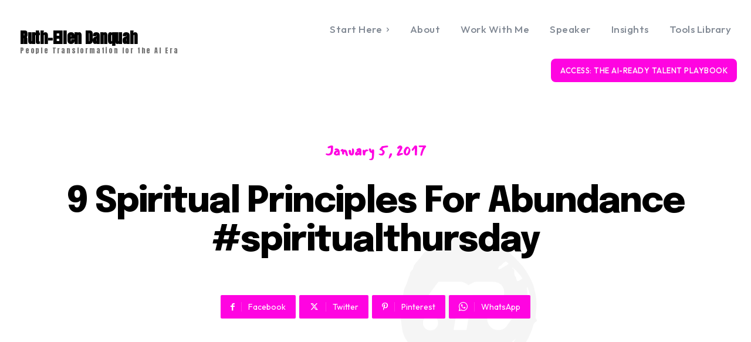

--- FILE ---
content_type: text/html; charset=UTF-8
request_url: https://ruth-ellen.com/9-spiritual-principles-for-abundance/
body_size: 74262
content:
<!doctype html >
<html lang="en" prefix="og: https://ogp.me/ns#" data-op3-support="no-js no-svg no-webp no-avif">
<head>
    <meta charset="UTF-8" />
    <title>9 Spiritual Principles For Abundance #spiritualthursday - Ruth-Ellen Danquah</title>
    <meta name="viewport" content="width=device-width, initial-scale=1.0">
    <link rel="pingback" href="https://ruth-ellen.com/xmlrpc.php" />
    <link rel="icon" type="image/png" href="https://ruth-ellen.com/wp-content/uploads/2025/04/favicon-16x16-1.png">
<!-- Search Engine Optimization by Rank Math - https://rankmath.com/ -->
<meta name="description" content="I always see being spiritual as someone who believes in God, Source or the Universe ...believes in something that is higher than themselves is in charge."/>
<meta name="robots" content="follow, index, max-snippet:-1, max-video-preview:-1, max-image-preview:large"/>
<link rel="canonical" href="https://ruth-ellen.com/9-spiritual-principles-for-abundance/" />
<meta property="og:locale" content="en_US" />
<meta property="og:type" content="article" />
<meta property="og:title" content="9 Spiritual Principles For Abundance #spiritualthursday - Ruth-Ellen Danquah" />
<meta property="og:description" content="I always see being spiritual as someone who believes in God, Source or the Universe ...believes in something that is higher than themselves is in charge." />
<meta property="og:url" content="https://ruth-ellen.com/9-spiritual-principles-for-abundance/" />
<meta property="og:site_name" content="Ruth-Ellen Danquah" />
<meta property="article:section" content="Spirit" />
<meta property="article:published_time" content="2017-01-05T13:57:54+00:00" />
<meta name="twitter:card" content="summary_large_image" />
<meta name="twitter:title" content="9 Spiritual Principles For Abundance #spiritualthursday - Ruth-Ellen Danquah" />
<meta name="twitter:description" content="I always see being spiritual as someone who believes in God, Source or the Universe ...believes in something that is higher than themselves is in charge." />
<script type="application/ld+json" class="rank-math-schema">{"@context":"https://schema.org","@graph":[{"@type":["Organization","Person"],"@id":"https://ruth-ellen.com/#person","name":"Ruth-Ellen Danquah","url":"https://ruth-ellen.com","logo":{"@type":"ImageObject","@id":"https://ruth-ellen.com/#logo","url":"https://ruth-ellen.com/wp-content/uploads/2023/07/cropped-Ruth-Ellen-Logo-2-150x150.png","contentUrl":"https://ruth-ellen.com/wp-content/uploads/2023/07/cropped-Ruth-Ellen-Logo-2-150x150.png","caption":"Ruth-Ellen Danquah","inLanguage":"en"},"image":{"@id":"https://ruth-ellen.com/#logo"}},{"@type":"WebSite","@id":"https://ruth-ellen.com/#website","url":"https://ruth-ellen.com","name":"Ruth-Ellen Danquah","publisher":{"@id":"https://ruth-ellen.com/#person"},"inLanguage":"en"},{"@type":"WebPage","@id":"https://ruth-ellen.com/9-spiritual-principles-for-abundance/#webpage","url":"https://ruth-ellen.com/9-spiritual-principles-for-abundance/","name":"9 Spiritual Principles For Abundance #spiritualthursday - Ruth-Ellen Danquah","datePublished":"2017-01-05T13:57:54+00:00","dateModified":"2017-01-05T13:57:54+00:00","isPartOf":{"@id":"https://ruth-ellen.com/#website"},"inLanguage":"en"},{"@type":"Person","@id":"https://ruth-ellen.com/author/ruthellen/","name":"Ruth-Ellen Danquah","url":"https://ruth-ellen.com/author/ruthellen/","image":{"@type":"ImageObject","@id":"https://ruth-ellen.com/wp-content/litespeed/avatar/955b9a2f1b2fc8268baeb77e67264e27.jpg?ver=1769107824","url":"https://ruth-ellen.com/wp-content/litespeed/avatar/955b9a2f1b2fc8268baeb77e67264e27.jpg?ver=1769107824","caption":"Ruth-Ellen Danquah","inLanguage":"en"}},{"@type":"BlogPosting","headline":"9 Spiritual Principles For Abundance #spiritualthursday - Ruth-Ellen Danquah","datePublished":"2017-01-05T13:57:54+00:00","dateModified":"2017-01-05T13:57:54+00:00","articleSection":"Spirit","author":{"@id":"https://ruth-ellen.com/author/ruthellen/","name":"Ruth-Ellen Danquah"},"publisher":{"@id":"https://ruth-ellen.com/#person"},"description":"I always see being spiritual as someone who believes in God, Source or the Universe ...believes in something that is higher than themselves is in charge.","name":"9 Spiritual Principles For Abundance #spiritualthursday - Ruth-Ellen Danquah","@id":"https://ruth-ellen.com/9-spiritual-principles-for-abundance/#richSnippet","isPartOf":{"@id":"https://ruth-ellen.com/9-spiritual-principles-for-abundance/#webpage"},"inLanguage":"en","mainEntityOfPage":{"@id":"https://ruth-ellen.com/9-spiritual-principles-for-abundance/#webpage"}}]}</script>
<!-- /Rank Math WordPress SEO plugin -->

<script type='application/javascript'  id='pys-version-script'>console.log('PixelYourSite Free version 11.1.5.2');</script>
<link rel='dns-prefetch' href='//js.stripe.com' />
<link rel='dns-prefetch' href='//fonts.googleapis.com' />
<link rel='dns-prefetch' href='//fonts.gstatic.com' />
<link rel='dns-prefetch' href='//connect.facebook.net' />
<link rel='dns-prefetch' href='//www.google-analytics.com' />
<link rel='dns-prefetch' href='//www.googletagmanager.com' />
<link rel="alternate" type="application/rss+xml" title="Ruth-Ellen Danquah &raquo; Feed" href="https://ruth-ellen.com/feed/" />
<link rel="alternate" type="application/rss+xml" title="Ruth-Ellen Danquah &raquo; Comments Feed" href="https://ruth-ellen.com/comments/feed/" />
<link rel="alternate" type="application/rss+xml" title="Ruth-Ellen Danquah &raquo; 9 Spiritual Principles For Abundance #spiritualthursday Comments Feed" href="https://ruth-ellen.com/9-spiritual-principles-for-abundance/feed/" />
<link rel="alternate" title="oEmbed (JSON)" type="application/json+oembed" href="https://ruth-ellen.com/wp-json/oembed/1.0/embed?url=https%3A%2F%2Fruth-ellen.com%2F9-spiritual-principles-for-abundance%2F" />
<link rel="alternate" title="oEmbed (XML)" type="text/xml+oembed" href="https://ruth-ellen.com/wp-json/oembed/1.0/embed?url=https%3A%2F%2Fruth-ellen.com%2F9-spiritual-principles-for-abundance%2F&#038;format=xml" />
		<!-- This site uses the Google Analytics by MonsterInsights plugin v9.11.1 - Using Analytics tracking - https://www.monsterinsights.com/ -->
							<script src="//www.googletagmanager.com/gtag/js?id=G-7726JC9SLF"  data-cfasync="false" data-wpfc-render="false" type="text/javascript" async></script>
			<script data-cfasync="false" data-wpfc-render="false" type="text/javascript">
				var mi_version = '9.11.1';
				var mi_track_user = true;
				var mi_no_track_reason = '';
								var MonsterInsightsDefaultLocations = {"page_location":"https:\/\/ruth-ellen.com\/9-spiritual-principles-for-abundance\/"};
								if ( typeof MonsterInsightsPrivacyGuardFilter === 'function' ) {
					var MonsterInsightsLocations = (typeof MonsterInsightsExcludeQuery === 'object') ? MonsterInsightsPrivacyGuardFilter( MonsterInsightsExcludeQuery ) : MonsterInsightsPrivacyGuardFilter( MonsterInsightsDefaultLocations );
				} else {
					var MonsterInsightsLocations = (typeof MonsterInsightsExcludeQuery === 'object') ? MonsterInsightsExcludeQuery : MonsterInsightsDefaultLocations;
				}

								var disableStrs = [
										'ga-disable-G-7726JC9SLF',
									];

				/* Function to detect opted out users */
				function __gtagTrackerIsOptedOut() {
					for (var index = 0; index < disableStrs.length; index++) {
						if (document.cookie.indexOf(disableStrs[index] + '=true') > -1) {
							return true;
						}
					}

					return false;
				}

				/* Disable tracking if the opt-out cookie exists. */
				if (__gtagTrackerIsOptedOut()) {
					for (var index = 0; index < disableStrs.length; index++) {
						window[disableStrs[index]] = true;
					}
				}

				/* Opt-out function */
				function __gtagTrackerOptout() {
					for (var index = 0; index < disableStrs.length; index++) {
						document.cookie = disableStrs[index] + '=true; expires=Thu, 31 Dec 2099 23:59:59 UTC; path=/';
						window[disableStrs[index]] = true;
					}
				}

				if ('undefined' === typeof gaOptout) {
					function gaOptout() {
						__gtagTrackerOptout();
					}
				}
								window.dataLayer = window.dataLayer || [];

				window.MonsterInsightsDualTracker = {
					helpers: {},
					trackers: {},
				};
				if (mi_track_user) {
					function __gtagDataLayer() {
						dataLayer.push(arguments);
					}

					function __gtagTracker(type, name, parameters) {
						if (!parameters) {
							parameters = {};
						}

						if (parameters.send_to) {
							__gtagDataLayer.apply(null, arguments);
							return;
						}

						if (type === 'event') {
														parameters.send_to = monsterinsights_frontend.v4_id;
							var hookName = name;
							if (typeof parameters['event_category'] !== 'undefined') {
								hookName = parameters['event_category'] + ':' + name;
							}

							if (typeof MonsterInsightsDualTracker.trackers[hookName] !== 'undefined') {
								MonsterInsightsDualTracker.trackers[hookName](parameters);
							} else {
								__gtagDataLayer('event', name, parameters);
							}
							
						} else {
							__gtagDataLayer.apply(null, arguments);
						}
					}

					__gtagTracker('js', new Date());
					__gtagTracker('set', {
						'developer_id.dZGIzZG': true,
											});
					if ( MonsterInsightsLocations.page_location ) {
						__gtagTracker('set', MonsterInsightsLocations);
					}
										__gtagTracker('config', 'G-7726JC9SLF', {"forceSSL":"true","link_attribution":"true"} );
										window.gtag = __gtagTracker;										(function () {
						/* https://developers.google.com/analytics/devguides/collection/analyticsjs/ */
						/* ga and __gaTracker compatibility shim. */
						var noopfn = function () {
							return null;
						};
						var newtracker = function () {
							return new Tracker();
						};
						var Tracker = function () {
							return null;
						};
						var p = Tracker.prototype;
						p.get = noopfn;
						p.set = noopfn;
						p.send = function () {
							var args = Array.prototype.slice.call(arguments);
							args.unshift('send');
							__gaTracker.apply(null, args);
						};
						var __gaTracker = function () {
							var len = arguments.length;
							if (len === 0) {
								return;
							}
							var f = arguments[len - 1];
							if (typeof f !== 'object' || f === null || typeof f.hitCallback !== 'function') {
								if ('send' === arguments[0]) {
									var hitConverted, hitObject = false, action;
									if ('event' === arguments[1]) {
										if ('undefined' !== typeof arguments[3]) {
											hitObject = {
												'eventAction': arguments[3],
												'eventCategory': arguments[2],
												'eventLabel': arguments[4],
												'value': arguments[5] ? arguments[5] : 1,
											}
										}
									}
									if ('pageview' === arguments[1]) {
										if ('undefined' !== typeof arguments[2]) {
											hitObject = {
												'eventAction': 'page_view',
												'page_path': arguments[2],
											}
										}
									}
									if (typeof arguments[2] === 'object') {
										hitObject = arguments[2];
									}
									if (typeof arguments[5] === 'object') {
										Object.assign(hitObject, arguments[5]);
									}
									if ('undefined' !== typeof arguments[1].hitType) {
										hitObject = arguments[1];
										if ('pageview' === hitObject.hitType) {
											hitObject.eventAction = 'page_view';
										}
									}
									if (hitObject) {
										action = 'timing' === arguments[1].hitType ? 'timing_complete' : hitObject.eventAction;
										hitConverted = mapArgs(hitObject);
										__gtagTracker('event', action, hitConverted);
									}
								}
								return;
							}

							function mapArgs(args) {
								var arg, hit = {};
								var gaMap = {
									'eventCategory': 'event_category',
									'eventAction': 'event_action',
									'eventLabel': 'event_label',
									'eventValue': 'event_value',
									'nonInteraction': 'non_interaction',
									'timingCategory': 'event_category',
									'timingVar': 'name',
									'timingValue': 'value',
									'timingLabel': 'event_label',
									'page': 'page_path',
									'location': 'page_location',
									'title': 'page_title',
									'referrer' : 'page_referrer',
								};
								for (arg in args) {
																		if (!(!args.hasOwnProperty(arg) || !gaMap.hasOwnProperty(arg))) {
										hit[gaMap[arg]] = args[arg];
									} else {
										hit[arg] = args[arg];
									}
								}
								return hit;
							}

							try {
								f.hitCallback();
							} catch (ex) {
							}
						};
						__gaTracker.create = newtracker;
						__gaTracker.getByName = newtracker;
						__gaTracker.getAll = function () {
							return [];
						};
						__gaTracker.remove = noopfn;
						__gaTracker.loaded = true;
						window['__gaTracker'] = __gaTracker;
					})();
									} else {
										console.log("");
					(function () {
						function __gtagTracker() {
							return null;
						}

						window['__gtagTracker'] = __gtagTracker;
						window['gtag'] = __gtagTracker;
					})();
									}
			</script>
							<!-- / Google Analytics by MonsterInsights -->
		<style id='wp-img-auto-sizes-contain-inline-css' type='text/css'>
img:is([sizes=auto i],[sizes^="auto," i]){contain-intrinsic-size:3000px 1500px}
/*# sourceURL=wp-img-auto-sizes-contain-inline-css */
</style>

<link rel='stylesheet' id='wpas-magnific-css' href='https://ruth-ellen.com/wp-content/plugins/awesome-support/assets/admin/css/vendor/magnific-popup.css' type='text/css' media='all' />
<link rel='stylesheet' id='wpas-admin-popup-css' href='https://ruth-ellen.com/wp-content/plugins/awesome-support/assets/admin/css/admin-popup.css' type='text/css' media='all' />
<link rel='stylesheet' id='wp-block-library-css' href='https://ruth-ellen.com/wp-includes/css/dist/block-library/style.min.css' type='text/css' media='all' />
<style id='global-styles-inline-css' type='text/css'>
:root{--wp--preset--aspect-ratio--square: 1;--wp--preset--aspect-ratio--4-3: 4/3;--wp--preset--aspect-ratio--3-4: 3/4;--wp--preset--aspect-ratio--3-2: 3/2;--wp--preset--aspect-ratio--2-3: 2/3;--wp--preset--aspect-ratio--16-9: 16/9;--wp--preset--aspect-ratio--9-16: 9/16;--wp--preset--color--black: #000000;--wp--preset--color--cyan-bluish-gray: #abb8c3;--wp--preset--color--white: #ffffff;--wp--preset--color--pale-pink: #f78da7;--wp--preset--color--vivid-red: #cf2e2e;--wp--preset--color--luminous-vivid-orange: #ff6900;--wp--preset--color--luminous-vivid-amber: #fcb900;--wp--preset--color--light-green-cyan: #7bdcb5;--wp--preset--color--vivid-green-cyan: #00d084;--wp--preset--color--pale-cyan-blue: #8ed1fc;--wp--preset--color--vivid-cyan-blue: #0693e3;--wp--preset--color--vivid-purple: #9b51e0;--wp--preset--gradient--vivid-cyan-blue-to-vivid-purple: linear-gradient(135deg,rgb(6,147,227) 0%,rgb(155,81,224) 100%);--wp--preset--gradient--light-green-cyan-to-vivid-green-cyan: linear-gradient(135deg,rgb(122,220,180) 0%,rgb(0,208,130) 100%);--wp--preset--gradient--luminous-vivid-amber-to-luminous-vivid-orange: linear-gradient(135deg,rgb(252,185,0) 0%,rgb(255,105,0) 100%);--wp--preset--gradient--luminous-vivid-orange-to-vivid-red: linear-gradient(135deg,rgb(255,105,0) 0%,rgb(207,46,46) 100%);--wp--preset--gradient--very-light-gray-to-cyan-bluish-gray: linear-gradient(135deg,rgb(238,238,238) 0%,rgb(169,184,195) 100%);--wp--preset--gradient--cool-to-warm-spectrum: linear-gradient(135deg,rgb(74,234,220) 0%,rgb(151,120,209) 20%,rgb(207,42,186) 40%,rgb(238,44,130) 60%,rgb(251,105,98) 80%,rgb(254,248,76) 100%);--wp--preset--gradient--blush-light-purple: linear-gradient(135deg,rgb(255,206,236) 0%,rgb(152,150,240) 100%);--wp--preset--gradient--blush-bordeaux: linear-gradient(135deg,rgb(254,205,165) 0%,rgb(254,45,45) 50%,rgb(107,0,62) 100%);--wp--preset--gradient--luminous-dusk: linear-gradient(135deg,rgb(255,203,112) 0%,rgb(199,81,192) 50%,rgb(65,88,208) 100%);--wp--preset--gradient--pale-ocean: linear-gradient(135deg,rgb(255,245,203) 0%,rgb(182,227,212) 50%,rgb(51,167,181) 100%);--wp--preset--gradient--electric-grass: linear-gradient(135deg,rgb(202,248,128) 0%,rgb(113,206,126) 100%);--wp--preset--gradient--midnight: linear-gradient(135deg,rgb(2,3,129) 0%,rgb(40,116,252) 100%);--wp--preset--font-size--small: 11px;--wp--preset--font-size--medium: 20px;--wp--preset--font-size--large: 32px;--wp--preset--font-size--x-large: 42px;--wp--preset--font-size--regular: 15px;--wp--preset--font-size--larger: 50px;--wp--preset--spacing--20: 0.44rem;--wp--preset--spacing--30: 0.67rem;--wp--preset--spacing--40: 1rem;--wp--preset--spacing--50: 1.5rem;--wp--preset--spacing--60: 2.25rem;--wp--preset--spacing--70: 3.38rem;--wp--preset--spacing--80: 5.06rem;--wp--preset--shadow--natural: 6px 6px 9px rgba(0, 0, 0, 0.2);--wp--preset--shadow--deep: 12px 12px 50px rgba(0, 0, 0, 0.4);--wp--preset--shadow--sharp: 6px 6px 0px rgba(0, 0, 0, 0.2);--wp--preset--shadow--outlined: 6px 6px 0px -3px rgb(255, 255, 255), 6px 6px rgb(0, 0, 0);--wp--preset--shadow--crisp: 6px 6px 0px rgb(0, 0, 0);}:where(.is-layout-flex){gap: 0.5em;}:where(.is-layout-grid){gap: 0.5em;}body .is-layout-flex{display: flex;}.is-layout-flex{flex-wrap: wrap;align-items: center;}.is-layout-flex > :is(*, div){margin: 0;}body .is-layout-grid{display: grid;}.is-layout-grid > :is(*, div){margin: 0;}:where(.wp-block-columns.is-layout-flex){gap: 2em;}:where(.wp-block-columns.is-layout-grid){gap: 2em;}:where(.wp-block-post-template.is-layout-flex){gap: 1.25em;}:where(.wp-block-post-template.is-layout-grid){gap: 1.25em;}.has-black-color{color: var(--wp--preset--color--black) !important;}.has-cyan-bluish-gray-color{color: var(--wp--preset--color--cyan-bluish-gray) !important;}.has-white-color{color: var(--wp--preset--color--white) !important;}.has-pale-pink-color{color: var(--wp--preset--color--pale-pink) !important;}.has-vivid-red-color{color: var(--wp--preset--color--vivid-red) !important;}.has-luminous-vivid-orange-color{color: var(--wp--preset--color--luminous-vivid-orange) !important;}.has-luminous-vivid-amber-color{color: var(--wp--preset--color--luminous-vivid-amber) !important;}.has-light-green-cyan-color{color: var(--wp--preset--color--light-green-cyan) !important;}.has-vivid-green-cyan-color{color: var(--wp--preset--color--vivid-green-cyan) !important;}.has-pale-cyan-blue-color{color: var(--wp--preset--color--pale-cyan-blue) !important;}.has-vivid-cyan-blue-color{color: var(--wp--preset--color--vivid-cyan-blue) !important;}.has-vivid-purple-color{color: var(--wp--preset--color--vivid-purple) !important;}.has-black-background-color{background-color: var(--wp--preset--color--black) !important;}.has-cyan-bluish-gray-background-color{background-color: var(--wp--preset--color--cyan-bluish-gray) !important;}.has-white-background-color{background-color: var(--wp--preset--color--white) !important;}.has-pale-pink-background-color{background-color: var(--wp--preset--color--pale-pink) !important;}.has-vivid-red-background-color{background-color: var(--wp--preset--color--vivid-red) !important;}.has-luminous-vivid-orange-background-color{background-color: var(--wp--preset--color--luminous-vivid-orange) !important;}.has-luminous-vivid-amber-background-color{background-color: var(--wp--preset--color--luminous-vivid-amber) !important;}.has-light-green-cyan-background-color{background-color: var(--wp--preset--color--light-green-cyan) !important;}.has-vivid-green-cyan-background-color{background-color: var(--wp--preset--color--vivid-green-cyan) !important;}.has-pale-cyan-blue-background-color{background-color: var(--wp--preset--color--pale-cyan-blue) !important;}.has-vivid-cyan-blue-background-color{background-color: var(--wp--preset--color--vivid-cyan-blue) !important;}.has-vivid-purple-background-color{background-color: var(--wp--preset--color--vivid-purple) !important;}.has-black-border-color{border-color: var(--wp--preset--color--black) !important;}.has-cyan-bluish-gray-border-color{border-color: var(--wp--preset--color--cyan-bluish-gray) !important;}.has-white-border-color{border-color: var(--wp--preset--color--white) !important;}.has-pale-pink-border-color{border-color: var(--wp--preset--color--pale-pink) !important;}.has-vivid-red-border-color{border-color: var(--wp--preset--color--vivid-red) !important;}.has-luminous-vivid-orange-border-color{border-color: var(--wp--preset--color--luminous-vivid-orange) !important;}.has-luminous-vivid-amber-border-color{border-color: var(--wp--preset--color--luminous-vivid-amber) !important;}.has-light-green-cyan-border-color{border-color: var(--wp--preset--color--light-green-cyan) !important;}.has-vivid-green-cyan-border-color{border-color: var(--wp--preset--color--vivid-green-cyan) !important;}.has-pale-cyan-blue-border-color{border-color: var(--wp--preset--color--pale-cyan-blue) !important;}.has-vivid-cyan-blue-border-color{border-color: var(--wp--preset--color--vivid-cyan-blue) !important;}.has-vivid-purple-border-color{border-color: var(--wp--preset--color--vivid-purple) !important;}.has-vivid-cyan-blue-to-vivid-purple-gradient-background{background: var(--wp--preset--gradient--vivid-cyan-blue-to-vivid-purple) !important;}.has-light-green-cyan-to-vivid-green-cyan-gradient-background{background: var(--wp--preset--gradient--light-green-cyan-to-vivid-green-cyan) !important;}.has-luminous-vivid-amber-to-luminous-vivid-orange-gradient-background{background: var(--wp--preset--gradient--luminous-vivid-amber-to-luminous-vivid-orange) !important;}.has-luminous-vivid-orange-to-vivid-red-gradient-background{background: var(--wp--preset--gradient--luminous-vivid-orange-to-vivid-red) !important;}.has-very-light-gray-to-cyan-bluish-gray-gradient-background{background: var(--wp--preset--gradient--very-light-gray-to-cyan-bluish-gray) !important;}.has-cool-to-warm-spectrum-gradient-background{background: var(--wp--preset--gradient--cool-to-warm-spectrum) !important;}.has-blush-light-purple-gradient-background{background: var(--wp--preset--gradient--blush-light-purple) !important;}.has-blush-bordeaux-gradient-background{background: var(--wp--preset--gradient--blush-bordeaux) !important;}.has-luminous-dusk-gradient-background{background: var(--wp--preset--gradient--luminous-dusk) !important;}.has-pale-ocean-gradient-background{background: var(--wp--preset--gradient--pale-ocean) !important;}.has-electric-grass-gradient-background{background: var(--wp--preset--gradient--electric-grass) !important;}.has-midnight-gradient-background{background: var(--wp--preset--gradient--midnight) !important;}.has-small-font-size{font-size: var(--wp--preset--font-size--small) !important;}.has-medium-font-size{font-size: var(--wp--preset--font-size--medium) !important;}.has-large-font-size{font-size: var(--wp--preset--font-size--large) !important;}.has-x-large-font-size{font-size: var(--wp--preset--font-size--x-large) !important;}
/*# sourceURL=global-styles-inline-css */
</style>

<style id='classic-theme-styles-inline-css' type='text/css'>
/*! This file is auto-generated */
.wp-block-button__link{color:#fff;background-color:#32373c;border-radius:9999px;box-shadow:none;text-decoration:none;padding:calc(.667em + 2px) calc(1.333em + 2px);font-size:1.125em}.wp-block-file__button{background:#32373c;color:#fff;text-decoration:none}
/*# sourceURL=/wp-includes/css/classic-themes.min.css */
</style>
<link rel='stylesheet' id='optimize-urgency-frontend-font-awesome-css' href='https://ruth-ellen.com/wp-content/plugins/op-urgency-3/public/assets/css/fontawesome.css' type='text/css' media='all' />
<link rel='stylesheet' id='optimize-urgency-frontend-css' href='https://ruth-ellen.com/wp-content/plugins/op-urgency-3/public/assets/css/frontend.css' type='text/css' media='all' />
<link rel='stylesheet' id='woocommerce-layout-css' href='https://ruth-ellen.com/wp-content/plugins/woocommerce/assets/css/woocommerce-layout.css' type='text/css' media='all' />
<link rel='stylesheet' id='woocommerce-smallscreen-css' href='https://ruth-ellen.com/wp-content/plugins/woocommerce/assets/css/woocommerce-smallscreen.css' type='text/css' media='only screen and (max-width: 768px)' />
<link rel='stylesheet' id='woocommerce-general-css' href='https://ruth-ellen.com/wp-content/plugins/woocommerce/assets/css/woocommerce.css' type='text/css' media='all' />
<style id='woocommerce-inline-inline-css' type='text/css'>
.woocommerce form .form-row .required { visibility: visible; }
/*# sourceURL=woocommerce-inline-inline-css */
</style>
<link rel='stylesheet' id='td-plugin-newsletter-css' href='https://ruth-ellen.com/wp-content/plugins/td-newsletter/style.css' type='text/css' media='all' />
<link rel='stylesheet' id='td-plugin-multi-purpose-css' href='https://ruth-ellen.com/wp-content/plugins/td-composer/td-multi-purpose/style.css' type='text/css' media='all' />
<link rel='stylesheet' id='google-fonts-style-css' href='https://fonts.googleapis.com/css?family=Anton%3A400%7COutfit%3A400%7CEpilogue%3A400%7CMansalva%3A400%7COpen+Sans%3A400%2C600%2C700%7CRoboto%3A400%2C600%2C700%7CAnton%3A700%2C400%7COutfit%3A500%2C700%2C400%2C300%7CEpilogue%3A700%2C800%2C400%7CMansalva%3A700%2C400&#038;display=swap&#038;ver=12.7.4' type='text/css' media='all' />
<link rel='stylesheet' id='op3-frontend-stylesheet-css' href='https://ruth-ellen.com/wp-content/plugins/op-builder/public/assets/cache/page__1080.main.css' type='text/css' media='all' />
<link rel='stylesheet' id='typicons-css' href='https://ruth-ellen.com/wp-content/plugins/td-composer/assets/fonts/typicons/typicons.css' type='text/css' media='all' />
<link rel='stylesheet' id='td-theme-css' href='https://ruth-ellen.com/wp-content/themes/Newspaper/style.css' type='text/css' media='all' />
<style id='td-theme-inline-css' type='text/css'>@media (max-width:767px){.td-header-desktop-wrap{display:none}}@media (min-width:767px){.td-header-mobile-wrap{display:none}}</style>
<link rel='stylesheet' id='td-theme-woo-css' href='https://ruth-ellen.com/wp-content/themes/Newspaper/style-woocommerce.css' type='text/css' media='all' />
<link rel='stylesheet' id='td-legacy-framework-front-style-css' href='https://ruth-ellen.com/wp-content/plugins/td-composer/legacy/Newspaper/assets/css/td_legacy_main.css' type='text/css' media='all' />
<link rel='stylesheet' id='td-legacy-framework-woo-style-css' href='https://ruth-ellen.com/wp-content/plugins/td-composer/legacy/Newspaper/assets/css/td_legacy_woocommerce.css' type='text/css' media='all' />
<link rel='stylesheet' id='tdb_style_cloud_templates_front-css' href='https://ruth-ellen.com/wp-content/plugins/td-cloud-library/assets/css/tdb_main.css' type='text/css' media='all' />
<script type="text/javascript" id="jquery-core-js-extra">
/* <![CDATA[ */
var pysFacebookRest = {"restApiUrl":"https://ruth-ellen.com/wp-json/pys-facebook/v1/event","debug":""};
//# sourceURL=jquery-core-js-extra
/* ]]> */
</script>
<script type="text/javascript" src="https://ruth-ellen.com/wp-includes/js/jquery/jquery.min.js" id="jquery-core-js"></script>
<script type="text/javascript" src="https://ruth-ellen.com/wp-includes/js/jquery/jquery-migrate.min.js" id="jquery-migrate-js"></script>
<script type="text/javascript" src="https://ruth-ellen.com/wp-content/plugins/awesome-support/assets/admin/js/vendor/jquery.magnific-popup.min.js" id="wpas-magnific-js"></script>
<script type="text/javascript" src="https://ruth-ellen.com/wp-content/plugins/awesome-support/assets/admin/js/admin-popup.js" id="wpas-admin-popup-js"></script>
<script type="text/javascript" src="https://ruth-ellen.com/wp-content/plugins/google-analytics-for-wordpress/assets/js/frontend-gtag.js" id="monsterinsights-frontend-script-js" async="async" data-wp-strategy="async"></script>
<script data-cfasync="false" data-wpfc-render="false" type="text/javascript" id='monsterinsights-frontend-script-js-extra'>/* <![CDATA[ */
var monsterinsights_frontend = {"js_events_tracking":"true","download_extensions":"doc,pdf,ppt,zip,xls,docx,pptx,xlsx","inbound_paths":"[{\"path\":\"\\\/go\\\/\",\"label\":\"affiliate\"},{\"path\":\"\\\/recommend\\\/\",\"label\":\"affiliate\"}]","home_url":"https:\/\/ruth-ellen.com","hash_tracking":"false","v4_id":"G-7726JC9SLF"};/* ]]> */
</script>
<script type="text/javascript" id="optimize-urgency-frontend-js-extra">
/* <![CDATA[ */
var op_urgency_tr = {"wp_verified":"Verified by WooCommerce","optimizecheckouts_verified":"Verified by OptimizeCheckouts","optimizepress_verified":"Verified Subscriber"};
//# sourceURL=optimize-urgency-frontend-js-extra
/* ]]> */
</script>
<script type="text/javascript" src="https://ruth-ellen.com/wp-content/plugins/op-urgency-3/public/assets/js/frontend.js" id="optimize-urgency-frontend-js"></script>
<script type="text/javascript" src="https://ruth-ellen.com/wp-content/plugins/woocommerce/assets/js/jquery-blockui/jquery.blockUI.min.js" id="wc-jquery-blockui-js" defer="defer" data-wp-strategy="defer"></script>
<script type="text/javascript" id="wc-add-to-cart-js-extra">
/* <![CDATA[ */
var wc_add_to_cart_params = {"ajax_url":"/wp-admin/admin-ajax.php","wc_ajax_url":"/?wc-ajax=%%endpoint%%","i18n_view_cart":"View cart","cart_url":"https://ruth-ellen.com/cart/","is_cart":"","cart_redirect_after_add":"no"};
//# sourceURL=wc-add-to-cart-js-extra
/* ]]> */
</script>
<script type="text/javascript" src="https://ruth-ellen.com/wp-content/plugins/woocommerce/assets/js/frontend/add-to-cart.min.js" id="wc-add-to-cart-js" defer="defer" data-wp-strategy="defer"></script>
<script type="text/javascript" src="https://ruth-ellen.com/wp-content/plugins/woocommerce/assets/js/js-cookie/js.cookie.min.js" id="wc-js-cookie-js" defer="defer" data-wp-strategy="defer"></script>
<script type="text/javascript" id="woocommerce-js-extra">
/* <![CDATA[ */
var woocommerce_params = {"ajax_url":"/wp-admin/admin-ajax.php","wc_ajax_url":"/?wc-ajax=%%endpoint%%","i18n_password_show":"Show password","i18n_password_hide":"Hide password"};
//# sourceURL=woocommerce-js-extra
/* ]]> */
</script>
<script type="text/javascript" src="https://ruth-ellen.com/wp-content/plugins/woocommerce/assets/js/frontend/woocommerce.min.js" id="woocommerce-js" defer="defer" data-wp-strategy="defer"></script>
<script type="text/javascript" src="https://js.stripe.com/v3/?ver=3" id="op3-stripe-js-js"></script>
<script type="text/javascript" id="op3-opc-global-object-handler-js-extra">
/* <![CDATA[ */
var optimizecart = {"ajax_url":"https://ruth-ellen.com/wp-admin/admin-ajax.php","assets_url":"https://ruth-ellen.com/wp-content/plugins/op-cart/public/assets/","rest_url":"https://ruth-ellen.com/wp-json/opc/v1","rest_nonce":"4352f2dc0e","locale":"en","detected_country":"US","current_user_email":"","translations":{"TAX ID":"TAX ID","Phone":"Phone","Credit/Debit Card":"Credit/Debit Card","Add New Card":"Add New Card","Use Credit Card":"Use Credit Card","Pay Using PayPal":"Pay Using PayPal","Validating Payment Method...":"Validating Payment Method...","Creating Order...":"Creating Order...","Confirming Card Payment...":"Confirming Card Payment...","Finishing Payment...":"Finishing Payment...","Payment Successful.":"Payment Successful.","Payment Successful, Redirecting...":"Payment Successful, Redirecting...","In":"In","Day":"Day","Days":"Days","Week":"Week","Weeks":"Weeks","Month":"Month","Months":"Months","Quarter":"Quarter","Year":"Year","Immediately":"Immediately"},"stripe_locale":"","currency":"GBP","currency_decimal_places":"2","seller_country":"GB","stripe_apple_google_pay_enabled":"no"};
//# sourceURL=op3-opc-global-object-handler-js-extra
/* ]]> */
</script>
<script type="text/javascript" id="op3-dashboard-tracking-js-extra">
/* <![CDATA[ */
var OPDashboardStats = {"pid":"1080","pageview_record_id":null,"rest_url":"https://ruth-ellen.com/wp-json/opd/v1/opd-tracking"};
//# sourceURL=op3-dashboard-tracking-js-extra
/* ]]> */
</script>
<script type="text/javascript" src="https://ruth-ellen.com/wp-content/plugins/op-dashboard/public/assets/js/tracking.js" id="op3-dashboard-tracking-js"></script>
<script type="text/javascript" id="op3-support-js-after">
/* <![CDATA[ */
!function(){var A=document,e=A.documentElement,t="data-op3-support",n=function(A){e.setAttribute(t,e.getAttribute(t).replace(new RegExp("no-"+A,"g"),A))},a=function(A,e){var t=new Image;t.onload=function(){n(A)},t.src="data:image/"+A+";base64,"+e};n("js"),A.createElementNS&&A.createElementNS("http://www.w3.org/2000/svg","svg").createSVGRect&&n("svg"),a("webp","UklGRhoAAABXRUJQVlA4TA0AAAAvAAAAEAcQERGIiP4HAA=="),a("avif","[base64]")}();
//# sourceURL=op3-support-js-after
/* ]]> */
</script>
<script type="text/javascript" src="https://ruth-ellen.com/wp-content/plugins/pixelyoursite/dist/scripts/jquery.bind-first-0.2.3.min.js" id="jquery-bind-first-js"></script>
<script type="text/javascript" src="https://ruth-ellen.com/wp-content/plugins/pixelyoursite/dist/scripts/js.cookie-2.1.3.min.js" id="js-cookie-pys-js"></script>
<script type="text/javascript" src="https://ruth-ellen.com/wp-content/plugins/pixelyoursite/dist/scripts/tld.min.js" id="js-tld-js"></script>
<script type="text/javascript" id="pys-js-extra">
/* <![CDATA[ */
var pysOptions = {"staticEvents":{"facebook":{"init_event":[{"delay":0,"type":"static","ajaxFire":false,"name":"PageView","pixelIds":["762184477220157"],"eventID":"5a0ff5a0-adaf-47f4-aad2-1cf63e980cf4","params":{"post_category":"Spirit","page_title":"9 Spiritual Principles For Abundance #spiritualthursday","post_type":"post","post_id":1080,"plugin":"PixelYourSite","user_role":"guest","event_url":"ruth-ellen.com/9-spiritual-principles-for-abundance/"},"e_id":"init_event","ids":[],"hasTimeWindow":false,"timeWindow":0,"woo_order":"","edd_order":""}]}},"dynamicEvents":[],"triggerEvents":[],"triggerEventTypes":[],"facebook":{"pixelIds":["762184477220157"],"advancedMatching":[],"advancedMatchingEnabled":false,"removeMetadata":false,"wooVariableAsSimple":false,"serverApiEnabled":true,"wooCRSendFromServer":false,"send_external_id":null,"enabled_medical":false,"do_not_track_medical_param":["event_url","post_title","page_title","landing_page","content_name","categories","category_name","tags"],"meta_ldu":false},"debug":"","siteUrl":"https://ruth-ellen.com","ajaxUrl":"https://ruth-ellen.com/wp-admin/admin-ajax.php","ajax_event":"9f56aca018","enable_remove_download_url_param":"1","cookie_duration":"7","last_visit_duration":"60","enable_success_send_form":"","ajaxForServerEvent":"1","ajaxForServerStaticEvent":"1","useSendBeacon":"1","send_external_id":"1","external_id_expire":"180","track_cookie_for_subdomains":"1","google_consent_mode":"1","gdpr":{"ajax_enabled":false,"all_disabled_by_api":false,"facebook_disabled_by_api":false,"analytics_disabled_by_api":false,"google_ads_disabled_by_api":false,"pinterest_disabled_by_api":false,"bing_disabled_by_api":false,"reddit_disabled_by_api":false,"externalID_disabled_by_api":false,"facebook_prior_consent_enabled":true,"analytics_prior_consent_enabled":true,"google_ads_prior_consent_enabled":null,"pinterest_prior_consent_enabled":true,"bing_prior_consent_enabled":true,"cookiebot_integration_enabled":false,"cookiebot_facebook_consent_category":"marketing","cookiebot_analytics_consent_category":"statistics","cookiebot_tiktok_consent_category":"marketing","cookiebot_google_ads_consent_category":"marketing","cookiebot_pinterest_consent_category":"marketing","cookiebot_bing_consent_category":"marketing","consent_magic_integration_enabled":false,"real_cookie_banner_integration_enabled":false,"cookie_notice_integration_enabled":false,"cookie_law_info_integration_enabled":false,"analytics_storage":{"enabled":true,"value":"granted","filter":false},"ad_storage":{"enabled":true,"value":"granted","filter":false},"ad_user_data":{"enabled":true,"value":"granted","filter":false},"ad_personalization":{"enabled":true,"value":"granted","filter":false}},"cookie":{"disabled_all_cookie":false,"disabled_start_session_cookie":false,"disabled_advanced_form_data_cookie":false,"disabled_landing_page_cookie":false,"disabled_first_visit_cookie":false,"disabled_trafficsource_cookie":false,"disabled_utmTerms_cookie":false,"disabled_utmId_cookie":false},"tracking_analytics":{"TrafficSource":"direct","TrafficLanding":"undefined","TrafficUtms":[],"TrafficUtmsId":[]},"GATags":{"ga_datalayer_type":"default","ga_datalayer_name":"dataLayerPYS"},"woo":{"enabled":true,"enabled_save_data_to_orders":true,"addToCartOnButtonEnabled":true,"addToCartOnButtonValueEnabled":true,"addToCartOnButtonValueOption":"price","singleProductId":null,"removeFromCartSelector":"form.woocommerce-cart-form .remove","addToCartCatchMethod":"add_cart_hook","is_order_received_page":false,"containOrderId":false},"edd":{"enabled":false},"cache_bypass":"1769144813"};
//# sourceURL=pys-js-extra
/* ]]> */
</script>
<script type="text/javascript" src="https://ruth-ellen.com/wp-content/plugins/pixelyoursite/dist/scripts/public.js" id="pys-js"></script>
<link rel="https://api.w.org/" href="https://ruth-ellen.com/wp-json/" /><link rel="alternate" title="JSON" type="application/json" href="https://ruth-ellen.com/wp-json/wp/v2/posts/1080" /><link rel="EditURI" type="application/rsd+xml" title="RSD" href="https://ruth-ellen.com/xmlrpc.php?rsd" />
<meta name="generator" content="WordPress 6.9" />
<link rel='shortlink' href='https://ruth-ellen.com/?p=1080' />
<style>:root { --op-magic-overlay-image: url("https://ruth-ellen.com/wp-content/plugins/op-builder/public/assets/img/elements/video/sound-on.png"); }</style>    <script>
        window.tdb_global_vars = {"wpRestUrl":"https:\/\/ruth-ellen.com\/wp-json\/","permalinkStructure":"\/%postname%\/"};
        window.tdb_p_autoload_vars = {"isAjax":false,"isAdminBarShowing":false,"autoloadStatus":"off","origPostEditUrl":null};
    </script>
    
    <style id="tdb-global-colors">:root{--mm-custom-color-4:#e53063;--mm-custom-color-5:#f7f9f9;--mm-custom-color-1:#0E223B;--mm-custom-color-2:#d62264;--mm-custom-color-3:#808893;--doc-custom-color-1:#3A454E;--doc-custom-color-2:#2CC8B3;--doc-custom-color-3:#9BA1A8;--doc-custom-color-4:#EFF3F4;--doc-custom-color-5:#F7F9F9}</style>

    
	            <style id="tdb-global-fonts">
                
:root{--global-1:Gilda Display;--global-2:Red Hat Display;--global-3:Pinyon Script;--doc-global-font-1:Outfit;--chakra-1:Chakra Petch;--epilogue-2:Epilogue;--outfit-3:Outfit;}
            </style>
            	<noscript><style>.woocommerce-product-gallery{ opacity: 1 !important; }</style></noscript>
	<script async custom-element="amp-auto-ads"
        src="https://cdn.ampproject.org/v0/amp-auto-ads-0.1.js">
</script><script async custom-element="amp-auto-ads"
        src="https://cdn.ampproject.org/v0/amp-auto-ads-0.1.js">
</script><!-- MailerLite Universal -->
<script>
    (function(w,d,e,u,f,l,n){w[f]=w[f]||function(){(w[f].q=w[f].q||[])
    .push(arguments);},l=d.createElement(e),l.async=1,l.src=u,
    n=d.getElementsByTagName(e)[0],n.parentNode.insertBefore(l,n);})
    (window,document,'script','https://assets.mailerlite.com/js/universal.js','ml');
    ml('account', '230323');
</script>
<!-- End MailerLite Universal --><script type="text/javascript" id="google_gtagjs" src="https://www.googletagmanager.com/gtag/js?id=G-5GFES9S315" async="async"></script>
<script type="text/javascript" id="google_gtagjs-inline">
/* <![CDATA[ */
window.dataLayer = window.dataLayer || [];function gtag(){dataLayer.push(arguments);}gtag('js', new Date());gtag('config', 'G-5GFES9S315', {} );
/* ]]> */
</script>


<!-- JS generated by theme -->

<script type="text/javascript" id="td-generated-header-js">
    
    

	    var tdBlocksArray = []; //here we store all the items for the current page

	    // td_block class - each ajax block uses a object of this class for requests
	    function tdBlock() {
		    this.id = '';
		    this.block_type = 1; //block type id (1-234 etc)
		    this.atts = '';
		    this.td_column_number = '';
		    this.td_current_page = 1; //
		    this.post_count = 0; //from wp
		    this.found_posts = 0; //from wp
		    this.max_num_pages = 0; //from wp
		    this.td_filter_value = ''; //current live filter value
		    this.is_ajax_running = false;
		    this.td_user_action = ''; // load more or infinite loader (used by the animation)
		    this.header_color = '';
		    this.ajax_pagination_infinite_stop = ''; //show load more at page x
	    }

        // td_js_generator - mini detector
        ( function () {
            var htmlTag = document.getElementsByTagName("html")[0];

	        if ( navigator.userAgent.indexOf("MSIE 10.0") > -1 ) {
                htmlTag.className += ' ie10';
            }

            if ( !!navigator.userAgent.match(/Trident.*rv\:11\./) ) {
                htmlTag.className += ' ie11';
            }

	        if ( navigator.userAgent.indexOf("Edge") > -1 ) {
                htmlTag.className += ' ieEdge';
            }

            if ( /(iPad|iPhone|iPod)/g.test(navigator.userAgent) ) {
                htmlTag.className += ' td-md-is-ios';
            }

            var user_agent = navigator.userAgent.toLowerCase();
            if ( user_agent.indexOf("android") > -1 ) {
                htmlTag.className += ' td-md-is-android';
            }

            if ( -1 !== navigator.userAgent.indexOf('Mac OS X')  ) {
                htmlTag.className += ' td-md-is-os-x';
            }

            if ( /chrom(e|ium)/.test(navigator.userAgent.toLowerCase()) ) {
               htmlTag.className += ' td-md-is-chrome';
            }

            if ( -1 !== navigator.userAgent.indexOf('Firefox') ) {
                htmlTag.className += ' td-md-is-firefox';
            }

            if ( -1 !== navigator.userAgent.indexOf('Safari') && -1 === navigator.userAgent.indexOf('Chrome') ) {
                htmlTag.className += ' td-md-is-safari';
            }

            if( -1 !== navigator.userAgent.indexOf('IEMobile') ){
                htmlTag.className += ' td-md-is-iemobile';
            }

        })();

        var tdLocalCache = {};

        ( function () {
            "use strict";

            tdLocalCache = {
                data: {},
                remove: function (resource_id) {
                    delete tdLocalCache.data[resource_id];
                },
                exist: function (resource_id) {
                    return tdLocalCache.data.hasOwnProperty(resource_id) && tdLocalCache.data[resource_id] !== null;
                },
                get: function (resource_id) {
                    return tdLocalCache.data[resource_id];
                },
                set: function (resource_id, cachedData) {
                    tdLocalCache.remove(resource_id);
                    tdLocalCache.data[resource_id] = cachedData;
                }
            };
        })();

    
    
var td_viewport_interval_list=[{"limitBottom":767,"sidebarWidth":228},{"limitBottom":1018,"sidebarWidth":300},{"limitBottom":1140,"sidebarWidth":324}];
var td_animation_stack_effect="type1";
var tds_animation_stack=true;
var td_animation_stack_specific_selectors=".entry-thumb, img[class*=\"wp-image-\"], a.td-sml-link-to-image > img, .td-lazy-img";
var td_animation_stack_general_selectors=".td-animation-stack .entry-thumb, .post .entry-thumb, .post img[class*=\"wp-image-\"], .post a.td-sml-link-to-image > img, .td-animation-stack .td-lazy-img";
var tdc_is_installed="yes";
var tdc_domain_active=false;
var td_ajax_url="https:\/\/ruth-ellen.com\/wp-admin\/admin-ajax.php?td_theme_name=Newspaper&v=12.7.4";
var td_get_template_directory_uri="https:\/\/ruth-ellen.com\/wp-content\/plugins\/td-composer\/legacy\/common";
var tds_snap_menu="";
var tds_logo_on_sticky="";
var tds_header_style="";
var td_please_wait="Please wait...";
var td_email_user_pass_incorrect="User or password incorrect!";
var td_email_user_incorrect="Email or username incorrect!";
var td_email_incorrect="Email incorrect!";
var td_user_incorrect="Username incorrect!";
var td_email_user_empty="Email or username empty!";
var td_pass_empty="Pass empty!";
var td_pass_pattern_incorrect="Invalid Pass Pattern!";
var td_retype_pass_incorrect="Retyped Pass incorrect!";
var tds_more_articles_on_post_enable="";
var tds_more_articles_on_post_time_to_wait="";
var tds_more_articles_on_post_pages_distance_from_top=0;
var tds_captcha="";
var tds_theme_color_site_wide="#ff04e1";
var tds_smart_sidebar="";
var tdThemeName="Newspaper";
var tdThemeNameWl="Newspaper";
var td_magnific_popup_translation_tPrev="Previous (Left arrow key)";
var td_magnific_popup_translation_tNext="Next (Right arrow key)";
var td_magnific_popup_translation_tCounter="%curr% of %total%";
var td_magnific_popup_translation_ajax_tError="The content from %url% could not be loaded.";
var td_magnific_popup_translation_image_tError="The image #%curr% could not be loaded.";
var tdBlockNonce="01733a1a71";
var tdMobileMenu="disabled";
var tdMobileSearch="enabled";
var tdDateNamesI18n={"month_names":["January","February","March","April","May","June","July","August","September","October","November","December"],"month_names_short":["Jan","Feb","Mar","Apr","May","Jun","Jul","Aug","Sep","Oct","Nov","Dec"],"day_names":["Sunday","Monday","Tuesday","Wednesday","Thursday","Friday","Saturday"],"day_names_short":["Sun","Mon","Tue","Wed","Thu","Fri","Sat"]};
var tdb_modal_confirm="Save";
var tdb_modal_cancel="Cancel";
var tdb_modal_confirm_alt="Yes";
var tdb_modal_cancel_alt="No";
var td_deploy_mode="deploy";
var td_ad_background_click_link="";
var td_ad_background_click_target="";
</script>


<!-- Header style compiled by theme -->

<style>.td-page-title,.td-category-title-holder .td-page-title{font-family:Anton}.td-page-content h1,.wpb_text_column h1{font-family:Anton}:root{--td_theme_color:#ff04e1;--td_slider_text:rgba(255,4,225,0.7);--td_mobile_gradient_one_mob:rgba(0,0,0,0.9);--td_mobile_gradient_two_mob:rgba(0,0,0,0.8);--td_mobile_text_active_color:#d62264;--td_login_hover_background:#d62264;--td_login_hover_color:#ffffff;--td_login_gradient_one:rgba(0,0,0,0.8);--td_login_gradient_two:rgba(0,0,0,0.8)}</style>

		<style type="text/css" id="wp-custom-css">
			/* =====================================================
   TAP SALES PAGE - NUCLEAR CSS FIX
   =====================================================
   
   This uses ultra-high specificity to override ANY theme.
   
   INSTRUCTIONS:
   1. Find your TAP sales page ID (e.g., 1234)
   2. Replace ALL instances of "32905" below with your actual page ID
   3. Add this CSS to: Appearance → Customize → Additional CSS
   
   OR if using Elementor: Page Settings → Advanced → Custom CSS
   ===================================================== */

/* ===== FORCE WHITE TEXT ON ALL ELEMENTS ===== */

body.page-id-32905,
body.page-id-32905 .elementor,
body.page-id-32905 .elementor-widget-container,
body.page-id-32905 .elementor-widget-container *,
body.page-id-32905 div,
body.page-id-32905 span,
body.page-id-32905 p,
body.page-id-32905 li,
body.page-id-32905 td,
body.page-id-32905 th {
    color: #ffffff !important;
}

/* ===== HEADINGS - BRIGHT WHITE ===== */

body.page-id-32905 h1,
body.page-id-32905 h2,
body.page-id-32905 h3,
body.page-id-32905 h4,
body.page-id-32905 h5,
body.page-id-32905 h6,
body.page-id-32905 .elementor-heading-title,
body.page-id-32905 .elementor-widget-container h1,
body.page-id-32905 .elementor-widget-container h2,
body.page-id-32905 .elementor-widget-container h3,
body.page-id-32905 .elementor-widget-container h4 {
    color: #ffffff !important;
}

/* ===== GOLD ACCENT COLOURS ===== */

body.page-id-32905 .hero-label,
body.page-id-32905 .section-label,
body.page-id-32905 .step-label,
body.page-id-32905 .gold,
body.page-id-32905 .logo,
body.page-id-32905 .hero-stat-number,
body.page-id-32905 .pricing-card.featured .pricing-name,
body.page-id-32905 .example-type,
body.page-id-32905 .why-point h4,
body.page-id-32905 .ethics-closing .gold,
body.page-id-32905 .different-quiet .gold,
body.page-id-32905 .clarity-rule .gold,
body.page-id-32905 .result-summary strong,
body.page-id-32905 a {
    color: #F5A623 !important;
}

/* ===== SECONDARY TEXT - LIGHT GREY ===== */

body.page-id-32905 .hero-sub,
body.page-id-32905 .section-intro,
body.page-id-32905 .problem-narrative p,
body.page-id-32905 .tier-reason,
body.page-id-32905 .pricing-outcome,
body.page-id-32905 .result-summary,
body.page-id-32905 .preview-content p,
body.page-id-32905 .reason-card li,
body.page-id-32905 .ethics-list li,
body.page-id-32905 .audience-traits li,
body.page-id-32905 .problem-list li,
body.page-id-32905 .scenario-text {
    color: #a0a0a0 !important;
}

/* ===== MUTED TEXT ===== */

body.page-id-32905 .nav-links a,
body.page-id-32905 .step-context,
body.page-id-32905 .progress-text,
body.page-id-32905 .char-hint,
body.page-id-32905 .field-group label,
body.page-id-32905 .privacy-note,
body.page-id-32905 .pricing-period,
body.page-id-32905 .step-content-how p,
body.page-id-32905 .how-summary p,
body.page-id-32905 .why-point p,
body.page-id-32905 .cta-section p,
body.page-id-32905 .floating-cta p {
    color: #888888 !important;
}

/* ===== DIM TEXT ===== */

body.page-id-32905 .quote-attribution,
body.page-id-32905 .cta-note,
body.page-id-32905 .pricing-note p,
body.page-id-32905 footer p,
body.page-id-32905 .comparison-table td:first-child,
body.page-id-32905 .clarity-card.isnt li,
body.page-id-32905 .how-flow-step .sublabel {
    color: #666666 !important;
}

/* ===== HERO STAT TEXT ===== */

body.page-id-32905 .hero-stat-text {
    color: #e0e0e0 !important;
}

/* ===== BUTTONS ===== */

body.page-id-32905 .btn-primary,
body.page-id-32905 .nav-cta,
body.page-id-32905 .continue-btn,
body.page-id-32905 .submit-btn,
body.page-id-32905 .pricing-card.featured .pricing-cta {
    color: #000000 !important;
    background: #F5A623 !important;
    background-color: #F5A623 !important;
}

body.page-id-32905 .btn-secondary,
body.page-id-32905 .pricing-cta {
    color: #ffffff !important;
    background: transparent !important;
    background-color: transparent !important;
    border-color: rgba(255,255,255,0.12) !important;
}

/* ===== FORM INPUTS ===== */

body.page-id-32905 .field-group input,
body.page-id-32905 .step-textarea,
body.page-id-32905 input[type="text"],
body.page-id-32905 input[type="email"],
body.page-id-32905 textarea {
    color: #ffffff !important;
    background: #111111 !important;
    background-color: #111111 !important;
}

body.page-id-32905 .field-group input::placeholder,
body.page-id-32905 .step-textarea::placeholder,
body.page-id-32905 input::placeholder,
body.page-id-32905 textarea::placeholder {
    color: #666666 !important;
}

/* ===== OPTION BUTTONS ===== */

body.page-id-32905 .step-option,
body.page-id-32905 .step-option .option-text {
    color: #ffffff !important;
    background: #111111 !important;
    background-color: #111111 !important;
}

body.page-id-32905 .step-option.selected {
    background: rgba(245, 166, 35, 0.1) !important;
    background-color: rgba(245, 166, 35, 0.1) !important;
    border-color: #F5A623 !important;
}

/* ===== QUOTE BLOCKS ===== */

body.page-id-32905 .quote-block p {
    color: #ffffff !important;
}

/* ===== EXAMPLE CARDS ===== */

body.page-id-32905 .example-message {
    color: #ffffff !important;
}

body.page-id-32905 .example-outcome {
    color: #10b981 !important;
}

/* ===== COMPARISON TABLE ===== */

body.page-id-32905 .comparison-table td:last-child {
    color: #ffffff !important;
}

body.page-id-32905 .comparison-table th:first-child {
    color: #666666 !important;
}

body.page-id-32905 .comparison-table th:last-child {
    color: #F5A623 !important;
}

/* ===== CLARITY CARDS ===== */

body.page-id-32905 .clarity-card.is li {
    color: #ffffff !important;
}

/* ===== STRONG TEXT ===== */

body.page-id-32905 strong,
body.page-id-32905 b,
body.page-id-32905 .scenario-text strong {
    color: #ffffff !important;
}

/* ===== BACKGROUNDS ===== */

body.page-id-32905,
body.page-id-32905 .elementor-section,
body.page-id-32905 .elementor-container,
body.page-id-32905 .elementor-column,
body.page-id-32905 .elementor-widget-container {
    background-color: #000000 !important;
}

body.page-id-32905 .hero,
body.page-id-32905 .section,
body.page-id-32905 .pricing-section,
body.page-id-32905 .footer-cta,
body.page-id-32905 footer {
    background: #000000 !important;
    background-color: #000000 !important;
}

body.page-id-32905 .lead-capture,
body.page-id-32905 .problem-section,
body.page-id-32905 .different-section,
body.page-id-32905 .examples-section,
body.page-id-32905 .audience-section,
body.page-id-32905 .ethics-section {
    background: #0a0a0a !important;
    background-color: #0a0a0a !important;
}

body.page-id-32905 .pricing-card,
body.page-id-32905 .reason-card,
body.page-id-32905 .example-card,
body.page-id-32905 .pattern-card,
body.page-id-32905 .audience-tag,
body.page-id-32905 .problem-list,
body.page-id-32905 .audience-traits,
body.page-id-32905 .how-summary,
body.page-id-32905 .result-preview,
body.page-id-32905 .hero-stat,
body.page-id-32905 .how-flow-step,
body.page-id-32905 .mid-cta {
    background: #111111 !important;
    background-color: #111111 !important;
}

/* ===== NAV BAR ===== */

body.page-id-32905 nav {
    background: rgba(0, 0, 0, 0.9) !important;
    background-color: rgba(0, 0, 0, 0.9) !important;
}

/* ===== FLOATING CTA ===== */

body.page-id-32905 .floating-cta {
    background: rgba(17, 17, 17, 0.95) !important;
    background-color: rgba(17, 17, 17, 0.95) !important;
}

/* ===== RECOMMENDATION BOX ===== */

body.page-id-32905 .recommendation-header {
    background: #F5A623 !important;
    background-color: #F5A623 !important;
}

body.page-id-32905 .recommendation-header h3 {
    color: #000000 !important;
}

/* ===== ETHICS BOX ===== */

body.page-id-32905 .ethics-box {
    background: linear-gradient(135deg, #111111 0%, #1a1a1a 100%) !important;
}

body.page-id-32905 .ethics-badge {
    background: #F5A623 !important;
    background-color: #F5A623 !important;
    color: #000000 !important;
}

/* ===== GENERATING SPINNER ===== */

body.page-id-32905 .generating-spinner {
    border-color: #1a1a1a !important;
    border-top-color: #F5A623 !important;
}

/* ===== LINKS ===== */

body.page-id-32905 footer a {
    color: #888888 !important;
}

body.page-id-32905 footer a:hover {
    color: #F5A623 !important;
}
/* =====================================================
   PIPELINE RESCUE PLAN PAGE - CSS FIX (Page ID: 3291)
   =====================================================
   Add to: Appearance → Customize → Additional CSS
   ===================================================== */

/* ===== BACKGROUND - FORCE BLACK ===== */

body.page-id-3291,
body.page-id-3291 .elementor,
body.page-id-3291 .elementor-section,
body.page-id-3291 .elementor-container,
body.page-id-3291 .elementor-column,
body.page-id-3291 .elementor-widget-container,
body.page-id-3291 .tap-rescue-plan {
    background: #000000 !important;
    background-color: #000000 !important;
}

/* ===== ALL TEXT - FORCE WHITE ===== */

body.page-id-3291,
body.page-id-3291 *,
body.page-id-3291 div,
body.page-id-3291 span,
body.page-id-3291 p,
body.page-id-3291 li,
body.page-id-3291 td,
body.page-id-3291 th,
body.page-id-3291 .elementor-widget-container,
body.page-id-3291 .elementor-widget-container * {
    color: #ffffff !important;
}

/* ===== HEADINGS ===== */

body.page-id-3291 h1,
body.page-id-3291 h2,
body.page-id-3291 h3,
body.page-id-3291 h4,
body.page-id-3291 h5,
body.page-id-3291 h6,
body.page-id-3291 .doc-title,
body.page-id-3291 .section-title {
    color: #ffffff !important;
}

/* ===== GOLD ACCENTS ===== */

body.page-id-3291 .doc-logo,
body.page-id-3291 .footer-logo,
body.page-id-3291 .doc-title .gold,
body.page-id-3291 .gold,
body.page-id-3291 .section-number,
body.page-id-3291 .tap-ai-label,
body.page-id-3291 .ai-box-label,
body.page-id-3291 .diagnosis-card.highlight .diagnosis-label,
body.page-id-3291 .flow-number,
body.page-id-3291 .tier-name,
body.page-id-3291 .happiness-path h3,
body.page-id-3291 .roi-calculator h4,
body.page-id-3291 .audience-traits h4,
body.page-id-3291 .ethics-closing .gold,
body.page-id-3291 .roi-row.total .roi-value,
body.page-id-3291 a {
    color: #F5A623 !important;
}

/* ===== SECONDARY TEXT ===== */

body.page-id-3291 .doc-subtitle,
body.page-id-3291 .section-content p,
body.page-id-3291 .problem-content p,
body.page-id-3291 .tier-reason,
body.page-id-3291 .faq-answer,
body.page-id-3291 .diagnosis-note,
body.page-id-3291 .pattern-desc,
body.page-id-3291 .ai-box-content,
body.page-id-3291 .happiness-content,
body.page-id-3291 .tier-features li,
body.page-id-3291 .cta-section p {
    color: #a0a0a0 !important;
}

/* ===== MUTED TEXT ===== */

body.page-id-3291 .doc-meta p,
body.page-id-3291 .prepared-for-label,
body.page-id-3291 .diagnosis-label,
body.page-id-3291 .quote-attribution,
body.page-id-3291 .happiness-subtitle,
body.page-id-3291 .roi-label,
body.page-id-3291 .pricing-period,
body.page-id-3291 .cta-note,
body.page-id-3291 footer p,
body.page-id-3291 .flow-content > p,
body.page-id-3291 .step-desc {
    color: #888888 !important;
}

/* ===== DIM TEXT ===== */

body.page-id-3291 .doc-type {
    color: #666666 !important;
}

/* ===== STRONG/BOLD TEXT ===== */

body.page-id-3291 strong,
body.page-id-3291 b,
body.page-id-3291 .doc-meta strong,
body.page-id-3291 .prepared-for-value,
body.page-id-3291 .diagnosis-value,
body.page-id-3291 .problem-content h4,
body.page-id-3291 .flow-content h4,
body.page-id-3291 .faq-question,
body.page-id-3291 .presell-content h4,
body.page-id-3291 .roi-value {
    color: #ffffff !important;
}

/* ===== QUOTE BLOCKS ===== */

body.page-id-3291 .quote-block {
    background: #0a0a0a !important;
    background-color: #0a0a0a !important;
    border-left: 4px solid #F5A623 !important;
}

body.page-id-3291 .quote-block p {
    color: #ffffff !important;
}

/* ===== CARDS & BOXES ===== */

body.page-id-3291 .prepared-for,
body.page-id-3291 .diagnosis-card,
body.page-id-3291 .problem-list,
body.page-id-3291 .audience-traits,
body.page-id-3291 .pattern-card,
body.page-id-3291 .faq-item,
body.page-id-3291 .presell-box,
body.page-id-3291 .roi-calculator,
body.page-id-3291 .ai-box,
body.page-id-3291 .tap-step-card,
body.page-id-3291 .flow-step {
    background: #111111 !important;
    background-color: #111111 !important;
    border-color: rgba(255,255,255,0.08) !important;
}

body.page-id-3291 .diagnosis-card.highlight {
    background: rgba(245, 166, 35, 0.08) !important;
    background-color: rgba(245, 166, 35, 0.08) !important;
    border-color: #F5A623 !important;
}

/* ===== SOLUTION INTRO / CORE SHIFT ===== */

body.page-id-3291 .solution-intro,
body.page-id-3291 .tap-core-shift {
    background: linear-gradient(135deg, rgba(245, 166, 35, 0.08) 0%, transparent 100%) !important;
    border: 1px solid #F5A623 !important;
}

body.page-id-3291 .solution-intro h3 {
    color: #F5A623 !important;
}

body.page-id-3291 .solution-intro em {
    color: #ffffff !important;
    font-style: normal !important;
    font-weight: 600 !important;
}

/* ===== FLOW NUMBERS ===== */

body.page-id-3291 .flow-number,
body.page-id-3291 .tap-step-num {
    background: #F5A623 !important;
    background-color: #F5A623 !important;
    color: #000000 !important;
}

/* ===== HAPPINESS PATH BOX ===== */

body.page-id-3291 .happiness-path,
body.page-id-3291 .tap-happiness-box {
    background: linear-gradient(135deg, rgba(245, 166, 35, 0.15) 0%, #0a0a0a 100%) !important;
    border: 2px solid #F5A623 !important;
}

/* ===== RECOMMENDATION BOX ===== */

body.page-id-3291 .recommendation-box {
    background: #0a0a0a !important;
    background-color: #0a0a0a !important;
    border: 2px solid #F5A623 !important;
}

body.page-id-3291 .recommendation-header {
    background: #F5A623 !important;
    background-color: #F5A623 !important;
}

body.page-id-3291 .recommendation-header h3 {
    color: #000000 !important;
}

body.page-id-3291 .recommendation-body {
    background: #0a0a0a !important;
    background-color: #0a0a0a !important;
}

body.page-id-3291 .tier-price {
    color: #ffffff !important;
}

body.page-id-3291 .tier-price span {
    color: #a0a0a0 !important;
}

body.page-id-3291 .tier-features li::before {
    color: #F5A623 !important;
}

/* ===== BUTTONS ===== */

body.page-id-3291 .btn-primary {
    background: #F5A623 !important;
    background-color: #F5A623 !important;
    color: #000000 !important;
}

body.page-id-3291 .btn-secondary {
    background: transparent !important;
    background-color: transparent !important;
    color: #ffffff !important;
    border-color: rgba(255,255,255,0.15) !important;
}

/* ===== CTA SECTION ===== */

body.page-id-3291 .cta-section {
    background: #111111 !important;
    background-color: #111111 !important;
}

body.page-id-3291 .cta-section h3 {
    color: #ffffff !important;
}

/* ===== ROI CALCULATOR ===== */

body.page-id-3291 .roi-row.total {
    background: rgba(245, 166, 35, 0.08) !important;
    background-color: rgba(245, 166, 35, 0.08) !important;
}

/* ===== PATTERN CARDS ===== */

body.page-id-3291 .pattern-card.detected {
    border-color: #F5A623 !important;
}

body.page-id-3291 .pattern-name {
    color: #ffffff !important;
}

/* ===== HEADER & FOOTER ===== */

body.page-id-3291 .doc-header,
body.page-id-3291 .doc-footer {
    background: #000000 !important;
    background-color: #000000 !important;
}

body.page-id-3291 footer a {
    color: #888888 !important;
}

body.page-id-3291 footer a:hover {
    color: #F5A623 !important;
}

/* ===== LOADING STATES ===== */

body.page-id-3291 .ai-box-content.loading,
body.page-id-3291 .happiness-content.loading {
    color: #666666 !important;
    font-style: italic !important;
}

body.page-id-3291 .loading-spinner {
    border-color: rgba(255,255,255,0.08) !important;
    border-top-color: #F5A623 !important;
}

/* ===== AI BADGES ===== */

body.page-id-3291 .ai-badge,
body.page-id-3291 .ai-box-label .ai-badge {
    background: #F5A623 !important;
    background-color: #F5A623 !important;
    color: #000000 !important;
}

/* ===== GREEN SUCCESS TEXT ===== */

body.page-id-3291 .outcome-box strong,
body.page-id-3291 .tap-outcome-box strong {
    color: #10b981 !important;
}

/* ===== PROBLEM LIST ICONS ===== */

body.page-id-3291 .problem-icon {
    background: rgba(239, 68, 68, 0.1) !important;
    background-color: rgba(239, 68, 68, 0.1) !important;
}

/* ===== BORDERS ===== */

body.page-id-3291 .doc-header,
body.page-id-3291 .doc-title-section,
body.page-id-3291 .questions-section,
body.page-id-3291 .doc-footer {
    border-color: rgba(255,255,255,0.08) !important;
}



/* Remove TagDiv image animations */
.td-animation-stack,
.td-slide-img,
.td-animation-stack-type0-2 {
  animation: none !important;
  transition: none !important;
  transform: none !important;
}

/* Remove hover fade / overlay effects */
.td_single_image_bg::before {
  opacity: 0 !important;
}

/* Lock image in place */
.td_single_image_bg {
  transform: none !important;
}


/* HARD STOP: kill motion on this exact block */
.tdi_344,
.tdi_344 * {
  animation: none !important;
  transition: none !important;
}

.tdi_344 {
  transform: none !important;
  will-change: auto !important;
}

.tdi_344 .td_single_image_bg {
  transform: none !important;
}

/* Remove any hover overlay that fades in/out */
.tdi_344 .td_single_image_bg::before {
  opacity: 0 !important;
  transition: none !important;
}
.page-id-33099 .entry-title,
.page-id-33099.page-title,
.page-id-29135 .entry-title,
.page-id-29135.page-title, 
.page-id-33126 .entry-title,
.page-id-33126.page-title  {
    display: none !important;
}

/* Full-width for About page */
body.page-id-29135 .td-container,
body.page-id-29135 .tdc-content-wrap,
body.page-id-29135 .wpb_wrapper,
body.page-id-29135 article,
body.page-id-29135 .td-post-content,
body.page-id-29135 .tdb-block-inner {
    max-width: 100% !important;
    width: 100% !important;
    padding-left: 0 !important;
    padding-right: 0 !important;
}

/* Full-width for Work With Me page */
body.page-id-33099 .td-container,
body.page-id-33099 .tdc-content-wrap,
body.page-id-33099 .wpb_wrapper,
body.page-id-33099 article,
body.page-id-33099 .td-post-content,
body.page-id-33099 .tdb-block-inner {
    max-width: 100% !important;
    width: 100% !important;
    padding-left: 0 !important;
    padding-right: 0 !important;
}		</style>
		
<!-- Button style compiled by theme -->

<style>.tdm-btn-style1{background-color:#ff04e1}.tdm-btn-style2:before{border-color:#ff04e1}.tdm-btn-style2{color:#ff04e1}.tdm-btn-style3{-webkit-box-shadow:0 2px 16px #ff04e1;-moz-box-shadow:0 2px 16px #ff04e1;box-shadow:0 2px 16px #ff04e1}.tdm-btn-style3:hover{-webkit-box-shadow:0 4px 26px #ff04e1;-moz-box-shadow:0 4px 26px #ff04e1;box-shadow:0 4px 26px #ff04e1}</style>

	<style id="tdw-css-placeholder">.td-hero-graphics-layer-1,.td-slide-img,.td-hero-graphics-layer-1 *{transform:none!important;animation:none!important;transition:none!important;will-change:auto!important}</style><link rel='stylesheet' id='wc-blocks-style-css' href='https://ruth-ellen.com/wp-content/plugins/woocommerce/assets/client/blocks/wc-blocks.css' type='text/css' media='all' />
</head>

<body class="wp-singular post-template-default single single-post postid-1080 single-format-standard wp-custom-logo wp-theme-Newspaper theme-Newspaper woocommerce-no-js 9-spiritual-principles-for-abundance global-block-template-1 tdb_template_31248 opc-stripe-connected opc-paypal-connected tdb-template  tdc-header-template  tdc-footer-template td-animation-stack-type1 td-full-layout" itemscope="itemscope" itemtype="https://schema.org/WebPage">

    <div class="td-scroll-up" data-style="style1"><i class="td-icon-menu-up"></i></div>
    <div class="td-search-background" style="visibility:hidden"></div>
<div class="td-search-wrap-mob" style="visibility:hidden">
	<div class="td-drop-down-search">
		<form method="get" class="td-search-form" action="https://ruth-ellen.com/">
			<!-- close button -->
			<div class="td-search-close">
				<span><i class="td-icon-close-mobile"></i></span>
			</div>
			<div role="search" class="td-search-input">
				<span>Search</span>
				<input id="td-header-search-mob" type="text" value="" name="s" autocomplete="off" />
			</div>
		</form>
		<div id="td-aj-search-mob" class="td-ajax-search-flex"></div>
	</div>
</div>
    <div id="td-outer-wrap" class="td-theme-wrap">

                    <div class="td-header-template-wrap" style="position: relative">
                                <div class="td-header-mobile-wrap">
                    <div id="tdi_1" class="tdc-zone"><div class="tdc_zone tdi_2  wpb_row td-pb-row"  >
<style scoped>.tdi_2{min-height:0}.td-header-mobile-wrap{position:relative;width:100%}</style><div id="tdi_3" class="tdc-row stretch_row_content td-stretch-content"><div class="vc_row tdi_4  wpb_row td-pb-row tdc-element-style" >
<style scoped>.tdi_4,.tdi_4 .tdc-columns{min-height:0}.tdi_4,.tdi_4 .tdc-columns{display:flex;flex-direction:row;flex-wrap:nowrap;justify-content:flex-start;align-items:center}.tdi_4 .tdc-columns{width:100%}.tdi_4:before,.tdi_4:after{display:none}@media (min-width:768px){.tdi_4{margin-left:-0px;margin-right:-0px}.tdi_4 .tdc-row-video-background-error,.tdi_4>.vc_column,.tdi_4>.tdc-columns>.vc_column{padding-left:0px;padding-right:0px}}.tdi_4{position:relative}.tdi_4 .td_block_wrap{text-align:left}@media (max-width:767px){.tdi_4{margin-right:-14px!important;margin-left:-15px!important;width:auto!important}}</style>
<div class="tdi_3_rand_style td-element-style" ><div class="td-element-style-before"><style>.tdi_3_rand_style>.td-element-style-before{content:''!important;width:100%!important;height:100%!important;position:absolute!important;top:0!important;left:0!important;display:block!important;z-index:0!important;border-color:rgba(255,255,255,0.16)!important;background-position:center center!important;border-style:solid!important;border-width:0!important;background-size:cover!important}</style></div><style>.tdi_3_rand_style{background-color:#ffffff!important}</style></div><div class="vc_column tdi_6  wpb_column vc_column_container tdc-column td-pb-span4">
<style scoped>.tdi_6{vertical-align:baseline}.tdi_6>.wpb_wrapper,.tdi_6>.wpb_wrapper>.tdc-elements{display:block}.tdi_6>.wpb_wrapper>.tdc-elements{width:100%}.tdi_6>.wpb_wrapper>.vc_row_inner{width:auto}.tdi_6>.wpb_wrapper{width:auto;height:auto}.tdi_6{width:18%!important}@media (min-width:1019px) and (max-width:1140px){.tdi_6{width:14%!important}}@media (min-width:768px) and (max-width:1018px){.tdi_6{width:16%!important}}</style><div class="wpb_wrapper" ><div class="tdm_block td_block_wrap td_block_wrap tdm_block_popup tdi_7 td-pb-border-top td_block_template_1"  data-td-block-uid="tdi_7" >
<style>@media (max-width:767px){.tdi_7{margin-bottom:0px!important;display:inline-block!important}}</style>
<style>.tdm-popup-modal-prevent-scroll{overflow:hidden}.tdm-popup-modal-wrap,.tdm-popup-modal-bg{top:0;left:0;width:100%;height:100%}.tdm-popup-modal-wrap{position:fixed;display:flex;z-index:10002}.tdm-popup-modal-bg{position:absolute}.tdm-popup-modal{display:flex;flex-direction:column;position:relative;background-color:#fff;width:700px;max-width:100%;max-height:100%;border-radius:3px;overflow:hidden;z-index:1}.tdm-pm-header{display:flex;align-items:center;width:100%;padding:19px 25px 16px;z-index:10}.tdm-pmh-title{margin:0;padding:0;font-size:18px;line-height:1.2;font-weight:600;color:#1D2327}a.tdm-pmh-title:hover{color:var(--td_theme_color,#4db2ec)}.tdm-pmh-close{position:relative;margin-left:auto;font-size:14px;color:#878d93;cursor:pointer}.tdm-pmh-close *{pointer-events:none}.tdm-pmh-close svg{width:14px;fill:#878d93}.tdm-pmh-close:hover{color:#000}.tdm-pmh-close:hover svg{fill:#000}.tdm-pm-body{flex:1;padding:30px 25px;overflow:auto;overflow-x:hidden}.tdm-pm-body>p:empty{display:none}.tdm-pm-body .tdc-row:not([class*='stretch_row_']),.tdm-pm-body .tdc-row-composer:not([class*='stretch_row_']){width:auto!important;max-width:1240px}.tdm-popup-modal-over-screen,.tdm-popup-modal-over-screen .tdm-pm-body .tdb_header_search .tdb-search-form,.tdm-popup-modal-over-screen .tdm-pm-body .tdb_header_logo .tdb-logo-a,.tdm-popup-modal-over-screen .tdm-pm-body .tdb_header_logo h1{pointer-events:none}.tdm-popup-modal-over-screen .tdm-btn{pointer-events:none!important}.tdm-popup-modal-over-screen .tdm-popup-modal-bg{opacity:0;transition:opacity .2s ease-in}.tdm-popup-modal-over-screen.tdm-popup-modal-open .tdm-popup-modal-bg{opacity:1;transition:opacity .2s ease-out}.tdm-popup-modal-over-screen.tdm-popup-modal-open .tdm-popup-modal,.tdm-popup-modal-over-screen.tdm-popup-modal-open .tdm-pm-body .tdb_header_search .tdb-search-form,.tdm-popup-modal-over-screen.tdm-popup-modal-open .tdm-pm-body .tdb_header_logo .tdb-logo-a,.tdm-popup-modal-over-screen.tdm-popup-modal-open .tdm-pm-body .tdb_header_logo h1{pointer-events:auto}.tdm-popup-modal-over-screen.tdm-popup-modal-open .tdm-btn{pointer-events:auto!important}.tdm-popup-modal:hover .td-admin-edit{display:block;z-index:11}#tdm-popup-modal-modal-mobile{align-items:flex-start;justify-content:center}#tdm-popup-modal-modal-mobile.tdm-popup-modal-over-screen .tdm-popup-modal{opacity:0;transform:scale(.95);transition:opacity .2s ease-in,transform .2s ease-in}#tdm-popup-modal-modal-mobile.tdm-popup-modal-over-screen.tdm-popup-modal-open .tdm-popup-modal{opacity:1;transform:scale(1);transition:opacity .2s ease-out,transform .2s ease-out}#tdm-popup-modal-modal-mobile .tdm-popup-modal{box-shadow:0px 2px 4px 0px rgba(0,0,0,0.2)}#tdm-popup-modal-modal-mobile .tdm-pm-header{display:flex;position:absolute;top:0;left:0;pointer-events:none;border-width:1px;border-style:solid;border-color:#EBEBEB}#tdm-popup-modal-modal-mobile.tdm-popup-modal-over-screen.tdm-popup-modal-open .tdm-pmh-close{pointer-events:auto}#tdm-popup-modal-modal-mobile .tdm-pmh-close{top:0px;color:var(--mm-custom-color-2)}#tdm-popup-modal-modal-mobile.tdm-popup-modal-open{pointer-events:auto}#tdm-popup-modal-modal-mobile .tdm-popup-modal-bg{background:rgba(0,0,0,0.6)}#tdm-popup-modal-modal-mobile .tdm-pmh-close svg{fill:var(--mm-custom-color-2)}#tdm-popup-modal-modal-mobile .tdm-pmh-close:hover{color:var(--mm-custom-color-4)}#tdm-popup-modal-modal-mobile .tdm-pmh-close:hover svg{fill:var(--mm-custom-color-4)}@media (min-width:783px){.admin-bar .tdm-popup-modal-wrap{padding-top:32px}}@media (max-width:782px){.admin-bar .tdm-popup-modal-wrap{padding-top:46px}}@media (min-width:1141px){.tdm-pm-body .tdc-row:not([class*='stretch_row_']),.tdm-pm-body .tdc-row-composer:not([class*='stretch_row_']){padding-left:24px;padding-right:24px}}@media (min-width:1019px) and (max-width:1140px){.tdm-pm-body .tdc-row:not([class*='stretch_row_']),.tdm-pm-body .tdc-row-composer:not([class*='stretch_row_']){padding-left:20px;padding-right:20px}}@media (max-width:767px){.tdm-pm-body .tdc-row:not([class*='stretch_row_']){padding-left:20px;padding-right:20px}}@media (min-width:1019px) and (max-width:1140px){#tdm-popup-modal-modal-mobile .tdm-pm-header{border-width:1px;border-style:solid;border-color:#EBEBEB}}@media (min-width:768px) and (max-width:1018px){#tdm-popup-modal-modal-mobile .tdm-pm-header{border-width:1px;border-style:solid;border-color:#EBEBEB}}@media (max-width:767px){#tdm-popup-modal-modal-mobile .tdm-popup-modal{width:100%;border-radius:0px;box-shadow:0px 2px 16px 0px rgba(0,0,0,0.2)}#tdm-popup-modal-modal-mobile .tdm-pmh-close{font-size:16px}#tdm-popup-modal-modal-mobile .tdm-pmh-close svg{width:16px}#tdm-popup-modal-modal-mobile .tdm-pm-header{padding:20px;border-width:0px;border-style:solid;border-color:#EBEBEB}#tdm-popup-modal-modal-mobile .tdm-pm-body{padding:0px}}</style>
<style>body .tdi_8{background-color:rgba(255,255,255,0)}body .tdi_8:before{background-color:rgba(255,255,255,0)}.tdi_8 i{color:var(--mm-custom-color-1);-webkit-text-fill-color:unset;background:transparent}.tdi_8 svg{fill:var(--mm-custom-color-1)}.tdi_8 svg *{fill:inherit}body .tdi_8:hover i{color:var(--mm-custom-color-2);-webkit-text-fill-color:unset;background:transparent;transition:none}body .tdi_8:hover svg{fill:var(--mm-custom-color-2)}body .tdi_8:hover svg *{fill:inherit}.tdi_8 .tdm-btn-icon:last-child{margin-left:14px}@media (max-width:767px){.tdi_8{min-width:100%}.tdi_8 svg{width:25px;height:auto}.tdi_8 .tdm-btn-icon:last-child{margin-left:0px}}</style><div class="tds-button td-fix-index"><a 
                href="#" 
                 title=""
                class="tds-button1 tdm-btn tdm-btn-sm tdi_8" ><span class="tdm-btn-text"></span><span class="tdm-btn-icon tdm-btn-icon-svg" ><svg version="1.1" xmlns="http://www.w3.org/2000/svg" viewBox="0 0 1024 1024"><path d="M89.006 490.013h845.978v62.269h-845.978v-62.269zM89.006 226.835h845.978v62.269h-845.978v-62.269zM89.006 753.181h845.978v62.259h-845.978v-62.259z"></path></svg></span></a></div><div id="tdm-popup-modal-modal-mobile" class="tdm-popup-modal-wrap tdm-popup-modal-over-screen" style="display:none;" ><div class="tdm-popup-modal-bg"></div><div class="tdm-popup-modal td-theme-wrap"><div class="tdm-pm-header"><div class="tdm-pmh-close" ><i class="td-icon-modal-close"></i></div></div><div class="tdm-pm-body"><div id="tdi_9" class="tdc-zone"><div class="tdc_zone tdi_10  wpb_row td-pb-row"  >
<style scoped>.tdi_10{min-height:0}</style><div id="tdi_11" class="tdc-row"><div class="vc_row tdi_12  wpb_row td-pb-row" >
<style scoped>.tdi_12,.tdi_12 .tdc-columns{min-height:0}.tdi_12,.tdi_12 .tdc-columns{display:block}.tdi_12 .tdc-columns{width:100%}.tdi_12:before,.tdi_12:after{display:table}</style><div class="vc_column tdi_14  wpb_column vc_column_container tdc-column td-pb-span12">
<style scoped>.tdi_14{vertical-align:baseline}.tdi_14>.wpb_wrapper,.tdi_14>.wpb_wrapper>.tdc-elements{display:block}.tdi_14>.wpb_wrapper>.tdc-elements{width:100%}.tdi_14>.wpb_wrapper>.vc_row_inner{width:auto}.tdi_14>.wpb_wrapper{width:auto;height:auto}</style><div class="wpb_wrapper" ><div class="tdm_block td_block_wrap tdm_block_icon_box tdi_15 tdm-content-horiz-left tds_icon_box2_wrap td-pb-border-top td-sd-menu-icon td_block_template_1"  data-td-block-uid="tdi_15" >
<style>.tdi_15{margin-bottom:10px!important}@media (min-width:1019px) and (max-width:1140px){.tdi_15{margin-bottom:5px!important}}@media (min-width:768px) and (max-width:1018px){.tdi_15{margin-bottom:10px!important}}@media (max-width:767px){.tdi_15{margin-bottom:20px!important}}</style>
<style>.tds_icon_box2_wrap .tds-icon-box{display:inline-block}.tds_icon_box2_wrap .tds-icon-box2:after{display:table;content:'';line-height:0;clear:both}.tds_icon_box2_wrap .tdm-col-icon,.tds_icon_box2_wrap .tdm-col-text{display:table-cell;vertical-align:top}.tds_icon_box2_wrap .icon_box_url_wrap{display:block;position:absolute;top:0;left:0;width:100%;height:100%}.tdi_16 .tdm-col-icon{padding-right:12px}.tdi_16 .tds-title{margin-top:0px;margin-bottom:-14px}.tdi_16 .tdm-descr{margin-bottom:0px}@media (min-width:1019px) and (max-width:1140px){.tdi_16 .tds-title{margin-top:-1px}}@media (min-width:768px) and (max-width:1018px){.tdi_16 .tdm-col-icon{padding-right:10px}.tdi_16 .tds-title{margin-top:-2px;margin-bottom:-12px}}</style><div class="tds-icon-box tds-icon-box2 td-fix-index  tdi_16"><div class="tdm-col-icon">
<style>.tdc-row .tdi_17{-webkit-transition:all 0.2s ease;-moz-transition:all 0.2s ease;-o-transition:all 0.2s ease;transition:all 0.2s ease;border:0px solid #666}.tdc-row .tdi_17:before{-webkit-transition:all 0.2s ease;-moz-transition:all 0.2s ease;-o-transition:all 0.2s ease;transition:all 0.2s ease;color:var(--mm-custom-color-2)}.tdc-row .tdi_17 svg{fill:var(--mm-custom-color-2)}.tdc-row .tdi_17 svg *{fill:inherit}body .tdi_15:hover .tdi_17:before{-webkit-text-fill-color:unset;background:transparent;transition:none}body .tdi_15:hover .tdi_17 svg{fill:@text_hover_color}body .tdi_15:hover .tdi_17 svg *{fill:inherit}.tdi_15:hover .tdi_17:before{color:var(--mm-custom-color-2)}.tdi_15:hover .tdi_17 svg{fill:var(--mm-custom-color-2)}.tdi_15:hover .tdi_17 svg *{fill:inherit}@media (min-width:1019px) and (max-width:1140px){.tdc-row .tdi_17{border:0px solid #666}}@media (min-width:768px) and (max-width:1018px){.tdc-row .tdi_17{border:0px solid #666}}@media (max-width:767px){.tdc-row .tdi_17{border:0px solid #666}}</style><i class="tds-icon  tdi_17 td-fix-index"></i></div><div class="tdm-col-text">
<style>body .tdc-row .tdi_18 .tdm-title{color:var(--mm-custom-color-1)}body .tdc-row .tdi_18:hover .tdm-title,body .tds_icon_box5_wrap:hover .tdc-row .tdi_18 .tdm-title{color:var(--mm-custom-color-1);-webkit-text-fill-color:unset;background:transparent;transition:none}.tdc-row .tdi_18:hover .tdm-title{cursor:default}.tdc-row .tdi_18 .tdm-title{font-family:var(--epilogue-2)!important;font-size:17px!important;line-height:1.3!important;font-weight:700!important}@media (min-width:1019px) and (max-width:1140px){.tdc-row .tdi_18 .tdm-title{font-size:16px!important}}@media (min-width:768px) and (max-width:1018px){.tdc-row .tdi_18 .tdm-title{font-size:15px!important}}</style><div class="tds-title tds-title1 td-fix-index tdi_18"><h3 class="tdm-title tdm-title-sm">Executive advisory, leadership sessions, and AI-ready workforce strategy — supported by tools that reduce friction in real work.</h3></div><p class="tdm-descr td-fix-index"></p></div></div><style>.tdm_block_icon_box .tds-icon-svg svg{
			        display: block;
			    }.tdm_block_icon_box .tdm-descr{
                  font-size: 14px;
                  line-height: 24px;
                  -webkit-transition: color 0.2s ease;
                  transition: color 0.2s ease;
                }.tdc-row .tdi_15 svg{
                    width: 34px;
                    height: auto;
                }.tdc-row .tdi_15 .tds-icon-svg-wrap{
				    width: 34px;
				    height: 34px;
				    display: flex;
                    align-items: center;
                    justify-content: center;
				}

/* landscape */
@media (min-width: 1019px) and (max-width: 1140px){
.tdc-row .tdi_15 svg{
                    width: 30px;
                    height: auto;
                }.tdc-row .tdi_15 .tds-icon-svg-wrap{
				    width: 30px;
				    height: 30px;
				    display: flex;
                    align-items: center;
                    justify-content: center;
				}
}

/* portrait */
@media (min-width: 768px) and (max-width: 1018px){
.tdc-row .tdi_15 svg{
                    width: 26px;
                    height: auto;
                }.tdc-row .tdi_15 .tds-icon-svg-wrap{
				    width: 26px;
				    height: 26px;
				    display: flex;
                    align-items: center;
                    justify-content: center;
				}
}</style></div></div></div></div></div><div id="tdi_19" class="tdc-row stretch_row_content td-stretch-content"><div class="vc_row tdi_20  wpb_row td-pb-row" >
<style scoped>.tdi_20,.tdi_20 .tdc-columns{min-height:0}#tdi_19.tdc-row[class*='stretch_row']>.td-pb-row>.td-element-style,#tdi_19.tdc-row[class*='stretch_row']>.td-pb-row>.tdc-video-outer-wrapper{width:100%!important}.tdi_20,.tdi_20 .tdc-columns{display:flex;flex-direction:row;flex-wrap:nowrap;justify-content:flex-start;align-items:stretch}.tdi_20 .tdc-columns{width:100%}.tdi_20:before,.tdi_20:after{display:none}@media (min-width:768px){.tdi_20{margin-left:-0px;margin-right:-0px}.tdi_20 .tdc-row-video-background-error,.tdi_20>.vc_column,.tdi_20>.tdc-columns>.vc_column{padding-left:0px;padding-right:0px}}@media (max-width:767px){.tdi_20,.tdi_20 .tdc-columns{flex-direction:column}}.tdi_20{padding-top:30px!important;padding-right:40px!important;padding-bottom:30px!important;padding-left:40px!important}.tdi_20 .td_block_wrap{text-align:left}@media (min-width:1019px) and (max-width:1140px){.tdi_20{padding-top:20px!important;padding-right:30px!important;padding-bottom:14px!important;padding-left:30px!important;width:auto!important}}@media (min-width:768px) and (max-width:1018px){.tdi_20{padding-top:15px!important;padding-right:20px!important;padding-bottom:10px!important;padding-left:20px!important;width:auto!important}}@media (max-width:767px){.tdi_20{padding-right:10px!important;padding-left:10px!important}}</style><div class="vc_column tdi_22 td-momentum-mm wpb_column vc_column_container tdc-column td-pb-span4">
<style scoped>.tdi_22{vertical-align:baseline}.tdi_22>.wpb_wrapper,.tdi_22>.wpb_wrapper>.tdc-elements{display:block}.tdi_22>.wpb_wrapper>.tdc-elements{width:100%}.tdi_22>.wpb_wrapper>.vc_row_inner{width:auto}.tdi_22>.wpb_wrapper{width:auto;height:auto}@media (min-width:768px) and (max-width:1018px){.tdi_22{width:32%!important}}@media (max-width:767px){.tdi_22{margin-bottom:30px!important;padding-right:0px!important}}</style><div class="wpb_wrapper" ><div class="vc_row_inner tdi_24  vc_row vc_inner wpb_row td-pb-row" >
<style scoped>.tdi_24{position:relative!important;top:0;transform:none;-webkit-transform:none}.tdi_24,.tdi_24 .tdc-inner-columns{display:block}.tdi_24 .tdc-inner-columns{width:100%}@media (min-width:768px){.tdi_24{margin-left:-0px;margin-right:-0px}.tdi_24>.vc_column_inner,.tdi_24>.tdc-inner-columns>.vc_column_inner{padding-left:0px;padding-right:0px}}.tdi_24{padding-top:22px!important;position:relative}.tdi_24 .td_block_wrap{text-align:left}@media (min-width:1019px) and (max-width:1140px){.tdi_24{padding-top:24px!important}}@media (min-width:768px) and (max-width:1018px){.tdi_24{padding-top:18px!important}}</style>
<div class="tdi_23_rand_style td-element-style" ><div class="td-element-style-before"><style>.tdi_23_rand_style>.td-element-style-before{content:''!important;width:100%!important;height:100%!important;position:absolute!important;top:0!important;left:0!important;display:block!important;z-index:0!important;background-image:url("https://ruth-ellen.com/wp-content/uploads/2024/11/xxx_mm-bg-2_xxx.png")!important;background-repeat:no-repeat!important;background-position:left top!important;opacity:0.06!important}</style></div></div><div class="vc_column_inner tdi_26  wpb_column vc_column_container tdc-inner-column td-pb-span12">
<style scoped>.tdi_26{vertical-align:baseline}.tdi_26 .vc_column-inner>.wpb_wrapper,.tdi_26 .vc_column-inner>.wpb_wrapper .tdc-elements{display:block}.tdi_26 .vc_column-inner>.wpb_wrapper .tdc-elements{width:100%}.tdi_26{position:relative}</style>
<div class="tdi_25_rand_style td-element-style" ><div class="td-element-style-before"><style>.tdi_25_rand_style>.td-element-style-before{content:''!important;width:100%!important;height:100%!important;position:absolute!important;top:0!important;left:0!important;display:block!important;z-index:0!important;background-repeat:no-repeat!important;background-position:left top!important}</style></div></div><div class="vc_column-inner"><div class="wpb_wrapper" ><div class="td_block_wrap td_block_list_menu tdi_27 td-blm-display-vertical td-pb-border-top td_block_template_1 widget"  data-td-block-uid="tdi_27" >
<style>.tdi_27{margin-bottom:0px!important;padding-bottom:5px!important}@media (max-width:767px){.tdi_27{justify-content:center!important;text-align:center!important}}</style>
<style>.td_block_list_menu ul{flex-wrap:wrap;margin-left:12px}.td_block_list_menu ul li{margin-left:0}.td_block_list_menu ul li a{display:flex;margin-left:0}.td_block_list_menu .td-blm-menu-item-txt{display:flex;align-items:center;flex-grow:1}.td_block_list_menu .list-sub-menu{padding-left:22px}.td_block_list_menu .list-sub-menu li{font-size:13px}.td_block_list_menu li.current-menu-item>a,.td_block_list_menu li.current-menu-ancestor>a,.td_block_list_menu li.current-category-ancestor>a,.td_block_list_menu li.current-page-ancestor>a{color:var(--td_theme_color,#4db2ec)}.td_block_list_menu .td-blm-sub-icon{display:flex;align-items:center;justify-content:center;margin-left:.6em;padding:0 .6em;transition:transform .2s ease-in-out}.td_block_list_menu .td-blm-sub-icon svg{display:block;width:1em;height:auto}.td_block_list_menu .td-blm-sub-icon svg,.td_block_list_menu .td-blm-sub-icon svg *{fill:currentColor}.td_block_list_menu.td-blm-display-accordion .menu-item-has-children ul{display:none}.td_block_list_menu.td-blm-display-accordion .menu-item-has-children-open>a>.td-blm-sub-icon{transform:rotate(180deg)}.td_block_list_menu.td-blm-display-horizontal ul{display:flex}body .tdc-row .tdi_27 ul{text-align:left;justify-content:flex-start;margin:0px}body .tdc-row .tdi_27 ul li a{justify-content:flex-start}body .tdc-row .tdi_27 .td-blm-menu-item-txt{flex-grow:1}body .tdc-row .tdi_27 ul li{margin-bottom:14px}body .tdc-row .tdi_27 ul li:last-child{margin-bottom:0}body .tdc-row .tdi_27 a,body .tdc-row .tdi_27 .td-blm-sub-icon{color:var(--mm-custom-color-1)}body .tdc-row .tdi_27 li.current-menu-item>a,body .tdc-row .tdi_27 li.current-menu-ancestor>a,body .tdc-row .tdi_27 li.current-category-ancestor>a,body .tdc-row .tdi_27 li.current-page-ancestor>a,body .tdc-row .tdi_27 a:hover,body .tdc-row .tdi_27 li.current-menu-item>a>.td-blm-sub-icon,body .tdc-row .tdi_27 li.current-menu-ancestor>a>.td-blm-sub-icon,body .tdc-row .tdi_27 li.current-category-ancestor>a>.td-blm-sub-icon,body .tdc-row .tdi_27 li.current-page-ancestor>a>.td-blm-sub-icon,body .tdc-row .tdi_27 a:hover>.td-blm-sub-icon{color:var(--mm-custom-color-2)}body .tdc-row .tdi_27 li{font-family:var(--outfit-3)!important;font-size:16px!important;line-height:1.2!important;font-weight:500!important}@media (min-width:1019px) and (max-width:1140px){body .tdc-row .tdi_27 ul li{margin-bottom:12px}body .tdc-row .tdi_27 ul li:last-child{margin-bottom:0}}@media (min-width:768px) and (max-width:1018px){body .tdc-row .tdi_27 ul li{margin-bottom:8px}body .tdc-row .tdi_27 ul li:last-child{margin-bottom:0}body .tdc-row .tdi_27 li{font-size:14px!important}}</style><div class="td-block-title-wrap"></div><div id=tdi_27 class="td_block_inner td-fix-index"><div class="menu-mobile-container"><ul id="menu-mobile" class="menu"><li id="menu-item-33151" class="menu-item menu-item-type-post_type menu-item-object-page menu-item-33151"><a href="https://ruth-ellen.com/work-with-me/"><span class="td-blm-menu-item-txt">Work With Me</span></a></li>
<li id="menu-item-33150" class="menu-item menu-item-type-post_type menu-item-object-page menu-item-33150"><a href="https://ruth-ellen.com/speaker/"><span class="td-blm-menu-item-txt">Speaking &#038; Executive Sessions</span></a></li>
<li id="menu-item-33152" class="menu-item menu-item-type-post_type menu-item-object-page menu-item-33152"><a href="https://ruth-ellen.com/is-your-talent-function-ai-ready/"><span class="td-blm-menu-item-txt">Is Your Talent Function AI Ready?</span></a></li>
</ul></div></div></div></div></div></div></div></div></div><div class="vc_column tdi_29 td-momentum-mm wpb_column vc_column_container tdc-column td-pb-span4">
<style scoped>.tdi_29{vertical-align:baseline}.tdi_29>.wpb_wrapper,.tdi_29>.wpb_wrapper>.tdc-elements{display:block}.tdi_29>.wpb_wrapper>.tdc-elements{width:100%}.tdi_29>.wpb_wrapper>.vc_row_inner{width:auto}.tdi_29>.wpb_wrapper{width:auto;height:auto}@media (min-width:768px) and (max-width:1018px){.tdi_29{width:32%!important}}@media (max-width:767px){.tdi_29{margin-bottom:30px!important;padding-right:0px!important}}</style><div class="wpb_wrapper" ><div class="vc_row_inner tdi_31  vc_row vc_inner wpb_row td-pb-row" >
<style scoped>.tdi_31{position:relative!important;top:0;transform:none;-webkit-transform:none}.tdi_31,.tdi_31 .tdc-inner-columns{display:block}.tdi_31 .tdc-inner-columns{width:100%}@media (min-width:768px){.tdi_31{margin-left:-0px;margin-right:-0px}.tdi_31>.vc_column_inner,.tdi_31>.tdc-inner-columns>.vc_column_inner{padding-left:0px;padding-right:0px}}.tdi_31{padding-top:22px!important;position:relative}.tdi_31 .td_block_wrap{text-align:left}@media (min-width:1019px) and (max-width:1140px){.tdi_31{padding-top:24px!important}}@media (min-width:768px) and (max-width:1018px){.tdi_31{padding-top:18px!important}}</style>
<div class="tdi_30_rand_style td-element-style" ><div class="td-element-style-before"><style>.tdi_30_rand_style>.td-element-style-before{content:''!important;width:100%!important;height:100%!important;position:absolute!important;top:0!important;left:0!important;display:block!important;z-index:0!important;background-image:url("https://ruth-ellen.com/wp-content/uploads/2024/11/xxx_mm-bg-1_xxx.png")!important;background-repeat:no-repeat!important;background-position:left top!important;opacity:0.06!important}</style></div></div><div class="vc_column_inner tdi_33  wpb_column vc_column_container tdc-inner-column td-pb-span12">
<style scoped>.tdi_33{vertical-align:baseline}.tdi_33 .vc_column-inner>.wpb_wrapper,.tdi_33 .vc_column-inner>.wpb_wrapper .tdc-elements{display:block}.tdi_33 .vc_column-inner>.wpb_wrapper .tdc-elements{width:100%}.tdi_33{position:relative}</style>
<div class="tdi_32_rand_style td-element-style" ><div class="td-element-style-before"><style>.tdi_32_rand_style>.td-element-style-before{content:''!important;width:100%!important;height:100%!important;position:absolute!important;top:0!important;left:0!important;display:block!important;z-index:0!important;background-repeat:no-repeat!important;background-position:left top!important}</style></div></div><div class="vc_column-inner"><div class="wpb_wrapper" ><div class="td_block_wrap td_block_list_menu tdi_34 td-blm-display-vertical td-pb-border-top td_block_template_1 widget"  data-td-block-uid="tdi_34" >
<style>.tdi_34{margin-bottom:0px!important;padding-bottom:5px!important}@media (max-width:767px){.tdi_34{justify-content:center!important;text-align:center!important}}</style>
<style>body .tdc-row .tdi_34 ul{text-align:left;justify-content:flex-start;margin:0px}body .tdc-row .tdi_34 ul li a{justify-content:flex-start}body .tdc-row .tdi_34 .td-blm-menu-item-txt{flex-grow:1}body .tdc-row .tdi_34 ul li{margin-bottom:14px}body .tdc-row .tdi_34 ul li:last-child{margin-bottom:0}body .tdc-row .tdi_34 a,body .tdc-row .tdi_34 .td-blm-sub-icon{color:var(--mm-custom-color-1)}body .tdc-row .tdi_34 li.current-menu-item>a,body .tdc-row .tdi_34 li.current-menu-ancestor>a,body .tdc-row .tdi_34 li.current-category-ancestor>a,body .tdc-row .tdi_34 li.current-page-ancestor>a,body .tdc-row .tdi_34 a:hover,body .tdc-row .tdi_34 li.current-menu-item>a>.td-blm-sub-icon,body .tdc-row .tdi_34 li.current-menu-ancestor>a>.td-blm-sub-icon,body .tdc-row .tdi_34 li.current-category-ancestor>a>.td-blm-sub-icon,body .tdc-row .tdi_34 li.current-page-ancestor>a>.td-blm-sub-icon,body .tdc-row .tdi_34 a:hover>.td-blm-sub-icon{color:var(--mm-custom-color-2)}body .tdc-row .tdi_34 li{font-family:var(--outfit-3)!important;font-size:16px!important;line-height:1.2!important;font-weight:500!important}@media (min-width:1019px) and (max-width:1140px){body .tdc-row .tdi_34 ul li{margin-bottom:12px}body .tdc-row .tdi_34 ul li:last-child{margin-bottom:0}}@media (min-width:768px) and (max-width:1018px){body .tdc-row .tdi_34 ul li{margin-bottom:8px}body .tdc-row .tdi_34 ul li:last-child{margin-bottom:0}body .tdc-row .tdi_34 li{font-size:14px!important}}</style><div class="td-block-title-wrap"><h4 class="block-title td-block-title"><span class="td-pulldown-size">Tools</span></h4></div><div id=tdi_34 class="td_block_inner td-fix-index"><div class="menu-tools-container"><ul id="menu-tools" class="menu"><li id="menu-item-33156" class="menu-item menu-item-type-post_type menu-item-object-page menu-item-33156"><a href="https://ruth-ellen.com/tap/"><span class="td-blm-menu-item-txt">TAP</span></a></li>
<li id="menu-item-33157" class="menu-item menu-item-type-post_type menu-item-object-page menu-item-33157"><a href="https://ruth-ellen.com/context-keeper/"><span class="td-blm-menu-item-txt">Context Keeper</span></a></li>
<li id="menu-item-33155" class="menu-item menu-item-type-post_type menu-item-object-page menu-item-33155"><a href="https://ruth-ellen.com/cleartask/"><span class="td-blm-menu-item-txt">ClearTask</span></a></li>
</ul></div></div></div></div></div></div></div></div></div><div class="vc_column tdi_36  wpb_column vc_column_container tdc-column td-pb-span4">
<style scoped>.tdi_36{vertical-align:baseline}.tdi_36>.wpb_wrapper,.tdi_36>.wpb_wrapper>.tdc-elements{display:block}.tdi_36>.wpb_wrapper>.tdc-elements{width:100%}.tdi_36>.wpb_wrapper>.vc_row_inner{width:auto}.tdi_36>.wpb_wrapper{width:auto;height:auto}.tdi_36{justify-content:center!important;text-align:center!important}@media (min-width:768px) and (max-width:1018px){.tdi_36{padding-top:30px!important;width:36%!important}}</style><div class="wpb_wrapper" ><div class="td_block_wrap td_block_raw_css tdi_37 td-pb-border-top td_block_template_1"  data-td-block-uid="tdi_37" ><div id=tdi_37 class="td_block_inner td-fix-index"><style>.td-sd-menu-icon.tdm_block_icon_box {
  cursor: pointer;
}
.td-sd-menu-icon.tdm_block_icon_box .tdm-col-icon .tds-icon-svg-wrap {
  display: block !important;
}
.td-sd-menu-icon.tdm_block_icon_box .tdm-col-icon,
.td-momentum-mm li.menu-item a {
  transition: padding 0.1s ease-in-out;
}
.td-sd-menu-icon.tdm_block_icon_box:hover .tdm-col-icon {
  padding-right: 15px;
}
.td-momentum-mm li.menu-item a:hover,
.td-momentum-mm li.menu-item a:active,
.td-momentum-mm li.menu-item a:focus {
  padding-left: 3px;
}
</style></div></div><div class="tdm_block td_block_wrap tdm_block_button tdi_38 tdm-content-horiz-center td-pb-border-top td_block_template_1"  data-td-block-uid="tdi_38"     >
<style>.tdm_block.tdm_block_button{margin-bottom:0}.tdm_block.tdm_block_button .tds-button{line-height:0}.tdm_block.tdm_block_button.tdm-block-button-inline{display:inline-block}.tdm_block.tdm_block_button.tdm-block-button-full,.tdm_block.tdm_block_button.tdm-block-button-full .tdm-btn{display:block}.tdc-row .tdi_38 .tdm-btn{height:auto;padding:16px 26px 17px}.tdc-row .tdi_38 .tdm-btn-icon{position:relative;top:1px}@media (min-width:768px) and (max-width:1018px){.tdc-row .tdi_38 .tdm-btn{height:auto;padding:12px 20px}}@media (max-width:767px){.tdc-row .tdi_38 .tdm-btn{height:auto;padding:12px 20px}}</style>
<style>body .tdc-row .tdi_39{background-color:#ff04e1}body .tdc-row .tdi_39:before{background-color:var(--mm-custom-color-4)}.tdc-row .tdi_39:hover:before{opacity:1}.tdc-row .tdi_39 .tdm-btn-text,.tdc-row .tdi_39 i{color:#ffffff}.tdc-row .tdi_39 svg{fill:#ffffff}.tdc-row .tdi_39 svg *{fill:inherit}body .tdc-row .tdi_39:hover .tdm-btn-text,body .tdc-row .tdi_39:hover i{color:#ffffff;-webkit-text-fill-color:unset;background:transparent;transition:none}body .tdc-row .tdi_39:hover svg{fill:#ffffff}body .tdc-row .tdi_39:hover svg *{fill:inherit}.tdc-row .tdi_39 i{font-size:14px}.tdc-row .tdi_39{min-width:100%;padding:16px 26px 17px;height:auto;line-height:1;box-shadow:none;font-family:var(--outfit-3)!important;font-size:15px!important;line-height:1.2!important;font-weight:500!important;text-transform:uppercase!important;letter-spacing:0.5px!important;height:auto}body .tdc-row .tdi_39 .tdm-btn-icon:last-child{margin-left:12px}.tdc-row .tdi_39,.tdc-row .tdi_39:before{border-radius:12px}.tdc-row .tdi_39:hover{box-shadow:0px 2px 10px 0px rgba(70,71,73,0.1)}@media (min-width:768px) and (max-width:1018px){.tdc-row .tdi_39 i{font-size:12px}.tdc-row .tdi_39{padding:12px 20px;height:auto;line-height:1;font-size:14px!important}body .tdc-row .tdi_39 .tdm-btn-icon:last-child{margin-left:10px}.tdc-row .tdi_39,.tdc-row .tdi_39:before{border-radius:8px}}@media (max-width:767px){.tdc-row .tdi_39 i{font-size:12px}.tdc-row .tdi_39{padding:12px 20px;height:auto;line-height:1;font-size:14px!important}body .tdc-row .tdi_39 .tdm-btn-icon:last-child{margin-left:10px}.tdc-row .tdi_39,.tdc-row .tdi_39:before{border-radius:8px}}</style><div class="tds-button td-fix-index"><a href="https://ruth-ellen.com/work-with-me"  title="Book a Strategic Conversation" class="tds-button3 tdm-btn tdm-btn-sm tdi_39" ><span class="tdm-btn-text">Book a Strategic Conversation</span><i class="tdm-btn-icon td-icon-right"></i></a></div></div><div class="td_block_wrap td_block_list_menu tdi_40 td-blm-display-horizontal td-pb-border-top td_block_template_1 widget"  data-td-block-uid="tdi_40" >
<style>.tdi_40{margin-bottom:0px!important}@media (max-width:767px){.tdi_40{margin-top:25px!important}}@media (min-width:768px) and (max-width:1018px){.tdi_40{margin-top:20px!important}}</style>
<style>body .tdc-row .tdi_40 ul{text-align:left;justify-content:flex-start;margin:0px}body .tdc-row .tdi_40 ul li a{justify-content:flex-start}body .tdc-row .tdi_40 .td-blm-menu-item-txt{flex-grow:1}body .tdc-row .tdi_40 a,body .tdc-row .tdi_40 .td-blm-sub-icon{color:var(--mm-custom-color-3)}body .tdc-row .tdi_40 li.current-menu-item>a,body .tdc-row .tdi_40 li.current-menu-ancestor>a,body .tdc-row .tdi_40 li.current-category-ancestor>a,body .tdc-row .tdi_40 li.current-page-ancestor>a,body .tdc-row .tdi_40 a:hover,body .tdc-row .tdi_40 li.current-menu-item>a>.td-blm-sub-icon,body .tdc-row .tdi_40 li.current-menu-ancestor>a>.td-blm-sub-icon,body .tdc-row .tdi_40 li.current-category-ancestor>a>.td-blm-sub-icon,body .tdc-row .tdi_40 li.current-page-ancestor>a>.td-blm-sub-icon,body .tdc-row .tdi_40 a:hover>.td-blm-sub-icon{color:var(--mm-custom-color-1)}body .tdc-row .tdi_40 li{font-family:var(--outfit-3)!important;font-size:15px!important;font-weight:400!important}@media (min-width:768px) and (max-width:1018px){body .tdc-row .tdi_40 ul li{margin-right:8px}body .tdc-row .tdi_40 ul li:last-child{margin-right:0}body .tdc-row .tdi_40 li{font-size:14px!important}}@media (max-width:767px){body .tdc-row .tdi_40 ul{text-align:center;justify-content:center}body .tdc-row .tdi_40 ul li a{justify-content:center}body .tdc-row .tdi_40 .td-blm-menu-item-txt{flex-grow:unset}body .tdc-row .tdi_40 ul li{margin-right:12px}body .tdc-row .tdi_40 ul li:last-child{margin-right:0}}</style><div class="td-block-title-wrap"></div><div id=tdi_40 class="td_block_inner td-fix-index"><div class="menu-footer-container"><ul id="menu-footer" class="menu"><li id="menu-item-29726" class="menu-item menu-item-type-post_type menu-item-object-page menu-item-29726"><a href="https://ruth-ellen.com/terms-conditions/"><span class="td-blm-menu-item-txt">Terms &#038; Conditions</span></a></li>
<li id="menu-item-29727" class="menu-item menu-item-type-post_type menu-item-object-page menu-item-29727"><a href="https://ruth-ellen.com/privacy-policy/"><span class="td-blm-menu-item-txt">Privacy Policy</span></a></li>
<li id="menu-item-29736" class="menu-item menu-item-type-post_type menu-item-object-page menu-item-29736"><a href="https://ruth-ellen.com/refund-policy/"><span class="td-blm-menu-item-txt">Refund Policy</span></a></li>
<li id="menu-item-33210" class="menu-item menu-item-type-post_type menu-item-object-page menu-item-33210"><a href="https://ruth-ellen.com/my-tickets/"><span class="td-blm-menu-item-txt">My Tickets</span></a></li>
</ul></div></div></div><div class="tdm_block td_block_wrap tdm_block_socials tdi_41 tdm-content-horiz-center td-pb-border-top td_block_template_1"  data-td-block-uid="tdi_41" >
<style>@media (max-width:767px){.tdi_41{margin-top:10px!important}}@media (min-width:768px) and (max-width:1018px){.tdi_41{margin-top:5px!important}}</style>
<style>.tdm_block.tdm_block_socials{margin-bottom:0}.tdm-social-wrapper{*zoom:1}.tdm-social-wrapper:before,.tdm-social-wrapper:after{display:table;content:'';line-height:0}.tdm-social-wrapper:after{clear:both}.tdm-social-item-wrap{display:inline-block}.tdm-social-item{position:relative;display:inline-flex;align-items:center;justify-content:center;vertical-align:middle;-webkit-transition:all 0.2s;transition:all 0.2s;text-align:center;-webkit-transform:translateZ(0);transform:translateZ(0)}.tdm-social-item i{font-size:14px;color:var(--td_theme_color,#4db2ec);-webkit-transition:all 0.2s;transition:all 0.2s}.tdm-social-text{display:none;margin-top:-1px;vertical-align:middle;font-size:13px;color:var(--td_theme_color,#4db2ec);-webkit-transition:all 0.2s;transition:all 0.2s}.tdm-social-item-wrap:hover i,.tdm-social-item-wrap:hover .tdm-social-text{color:#000}.tdm-social-item-wrap:last-child .tdm-social-text{margin-right:0!important}</style>
<style>.tdi_42 .tdm-social-item i{font-size:14px;vertical-align:middle;line-height:28px}.tdi_42 .tdm-social-item i.td-icon-linkedin,.tdi_42 .tdm-social-item i.td-icon-pinterest,.tdi_42 .tdm-social-item i.td-icon-blogger,.tdi_42 .tdm-social-item i.td-icon-vimeo{font-size:11.2px}.tdi_42 .tdm-social-item{width:28px;height:28px;margin:5px 10px 5px 0}.tdi_42 .tdm-social-item-wrap:last-child .tdm-social-item{margin-right:0!important}.tdi_42 .tdm-social-item i,.tds-team-member2 .tdi_42.tds-social1 .tdm-social-item i{color:var(--mm-custom-color-3)}.tdi_42 .tdm-social-item-wrap:hover i,.tds-team-member2 .tdi_42.tds-social1 .tdm-social-item:hover i{color:var(--mm-custom-color-1)}.tdi_42 .tdm-social-text{display:none;margin-left:2px;margin-right:18px}@media (min-width:768px) and (max-width:1018px){.tdi_42 .tdm-social-item i{font-size:12px;vertical-align:middle;line-height:24px}.tdi_42 .tdm-social-item i.td-icon-linkedin,.tdi_42 .tdm-social-item i.td-icon-pinterest,.tdi_42 .tdm-social-item i.td-icon-blogger,.tdi_42 .tdm-social-item i.td-icon-vimeo{font-size:9.6px}.tdi_42 .tdm-social-item{width:24px;height:24px}}</style><div class="tdm-social-wrapper tds-social1 tdi_42"><div class="tdm-social-item-wrap"><a href="#"  rel="nofollow"  title="Instagram" class="tdm-social-item"><i class="td-icon-font td-icon-instagram"></i><span style="display: none">Instagram</span></a></div><div class="tdm-social-item-wrap"><a href="#"  rel="nofollow"  title="Linkedin" class="tdm-social-item"><i class="td-icon-font td-icon-linkedin"></i><span style="display: none">Linkedin</span></a></div><div class="tdm-social-item-wrap"><a href="#"  rel="nofollow"  title="Twitter" class="tdm-social-item"><i class="td-icon-font td-icon-twitter"></i><span style="display: none">Twitter</span></a></div></div></div></div></div></div></div></div></div>
</div></div></div></div></div></div><div class="vc_column tdi_44  wpb_column vc_column_container tdc-column td-pb-span4">
<style scoped>.tdi_44{vertical-align:baseline}.tdi_44>.wpb_wrapper,.tdi_44>.wpb_wrapper>.tdc-elements{display:block}.tdi_44>.wpb_wrapper>.tdc-elements{width:100%}.tdi_44>.wpb_wrapper>.vc_row_inner{width:auto}.tdi_44>.wpb_wrapper{width:auto;height:auto}.tdi_44{width:64%!important;justify-content:center!important;text-align:center!important}@media (min-width:1019px) and (max-width:1140px){.tdi_44{width:72%!important}}@media (min-width:768px) and (max-width:1018px){.tdi_44{width:78%!important}}</style><div class="wpb_wrapper" ><div class="td_block_wrap tdb_header_logo tdi_45 td-pb-border-top td_block_template_1 tdb-header-align"  data-td-block-uid="tdi_45" >
<style>@media (max-width:767px){.tdi_45{padding-top:15px!important;padding-bottom:15px!important}}</style>
<style>.tdb-header-align{vertical-align:middle}.tdb_header_logo{margin-bottom:0;clear:none}.tdb_header_logo .tdb-logo-a,.tdb_header_logo h1{display:flex;pointer-events:auto;align-items:flex-start}.tdb_header_logo h1{margin:0;line-height:0}.tdb_header_logo .tdb-logo-img-wrap img{display:block}.tdb_header_logo .tdb-logo-svg-wrap+.tdb-logo-img-wrap{display:none}.tdb_header_logo .tdb-logo-svg-wrap svg{width:50px;display:block;transition:fill .3s ease}.tdb_header_logo .tdb-logo-text-wrap{display:flex}.tdb_header_logo .tdb-logo-text-title,.tdb_header_logo .tdb-logo-text-tagline{-webkit-transition:all 0.2s ease;transition:all 0.2s ease}.tdb_header_logo .tdb-logo-text-title{background-size:cover;background-position:center center;font-size:75px;font-family:serif;line-height:1.1;color:#222;white-space:nowrap}.tdb_header_logo .tdb-logo-text-tagline{margin-top:2px;font-size:12px;font-family:serif;letter-spacing:1.8px;line-height:1;color:#767676}.tdb_header_logo .tdb-logo-icon{position:relative;font-size:46px;color:#000}.tdb_header_logo .tdb-logo-icon-svg{line-height:0}.tdb_header_logo .tdb-logo-icon-svg svg{width:46px;height:auto}.tdb_header_logo .tdb-logo-icon-svg svg,.tdb_header_logo .tdb-logo-icon-svg svg *{fill:#000}.tdi_45 .tdb-logo-a,.tdi_45 h1{flex-direction:row;align-items:center;justify-content:center}.tdi_45 .tdb-logo-svg-wrap{max-width:46px;margin-top:0px;margin-bottom:0px;margin-right:10px;margin-left:0px;display:block}.tdi_45 .tdb-logo-svg-wrap svg{width:46px!important;height:auto}.tdi_45 .tdb-logo-svg-wrap:first-child{margin-top:0;margin-left:0}.tdi_45 .tdb-logo-svg-wrap:last-child{margin-bottom:0;margin-right:0}.tdi_45 .tdb-logo-svg-wrap+.tdb-logo-img-wrap{display:none}.tdi_45 .tdb-logo-text-tagline{margin-top:0px;margin-left:0;display:none}.tdi_45 .tdb-logo-text-title{display:block;color:var(--mm-custom-color-1);font-family:var(--outfit-3)!important;font-size:26px!important;line-height:1.2!important;font-weight:700!important;}.tdi_45 .tdb-logo-text-wrap{flex-direction:column;align-items:flex-start}.tdi_45 .tdb-logo-icon{top:0px;display:none;color:#ffffff}.tdi_45 .tdb-logo-svg-wrap>*{fill:var(--mm-custom-color-2)}.tdi_45 .tdb-logo-icon-svg svg,.tdi_45 .tdb-logo-icon-svg svg *{fill:#ffffff}@media (max-width:767px){.tdb_header_logo .tdb-logo-text-title{font-size:36px}}@media (max-width:767px){.tdb_header_logo .tdb-logo-text-tagline{font-size:11px}}@media (min-width:1019px) and (max-width:1140px){.tdi_45 .tdb-logo-svg-wrap{max-width:36px;margin-right:6px}.tdi_45 .tdb-logo-svg-wrap svg{width:36px!important;height:auto}.tdi_45 .tdb-logo-svg-wrap:last-child{margin-right:0}.tdi_45 .tdb-logo-text-title{font-size:18px!important;}}@media (min-width:768px) and (max-width:1018px){.tdi_45 .tdb-logo-svg-wrap{max-width:30px;margin-right:5px}.tdi_45 .tdb-logo-svg-wrap svg{width:30px!important;height:auto}.tdi_45 .tdb-logo-svg-wrap:last-child{margin-right:0}.tdi_45 .tdb-logo-text-title{font-size:15px!important;}}@media (max-width:767px){.tdi_45 .tdb-logo-svg-wrap{max-width:40px;margin-right:0px}.tdi_45 .tdb-logo-svg-wrap svg{width:40px!important;height:auto}.tdi_45 .tdb-logo-svg-wrap:last-child{margin-right:0}.tdi_45 .tdb-logo-img-wrap{display:none}.tdi_45 .tdb-logo-text-tagline{display:block}.tdi_45 .tdb-logo-text-title{font-family:var(--epilogue-2)!important;font-size:24px!important;}}</style><div class="tdb-block-inner td-fix-index"><a class="tdb-logo-a" href="https://ruth-ellen.com/"><span class="tdb-logo-text-wrap"><span class="tdb-logo-text-title">Ruth-Ellen</span><span class="tdb-logo-text-tagline">People Transformation for the AI Era</span></span></a></div></div> <!-- ./block --></div></div><div class="vc_column tdi_47  wpb_column vc_column_container tdc-column td-pb-span4">
<style scoped>.tdi_47{vertical-align:baseline}.tdi_47>.wpb_wrapper,.tdi_47>.wpb_wrapper>.tdc-elements{display:block}.tdi_47>.wpb_wrapper>.tdc-elements{width:100%}.tdi_47>.wpb_wrapper>.vc_row_inner{width:auto}.tdi_47>.wpb_wrapper{width:auto;height:auto}.tdi_47{width:18%!important}@media (min-width:1019px) and (max-width:1140px){.tdi_47{width:20%!important}}@media (min-width:768px) and (max-width:1018px){.tdi_47{width:6%!important}}@media (max-width:767px){.tdi_47{justify-content:flex-end!important;text-align:right!important}}</style><div class="wpb_wrapper" ><div class="td_block_wrap tdb_mobile_search tdi_48 td-pb-border-top td_block_template_1 tdb-header-align"  data-td-block-uid="tdi_48" >
<style>.tdb_mobile_search{margin-bottom:0;clear:none}.tdb_mobile_search a{display:inline-block!important;position:relative;text-align:center;color:var(--td_theme_color,#4db2ec)}.tdb_mobile_search a>span{display:flex;align-items:center;justify-content:center}.tdb_mobile_search svg{height:auto}.tdb_mobile_search svg,.tdb_mobile_search svg *{fill:var(--td_theme_color,#4db2ec)}#tdc-live-iframe .tdb_mobile_search a{pointer-events:none}.td-search-opened{overflow:hidden}.td-search-opened #td-outer-wrap{position:static}.td-search-opened .td-search-wrap-mob{position:fixed;height:calc(100% + 1px)}.td-search-opened .td-drop-down-search{height:calc(100% + 1px);overflow-y:scroll;overflow-x:hidden}.tdi_48{display:inline-block}.tdi_48 .tdb-block-inner{text-align:right}.tdi_48 .tdb-header-search-button-mob i{font-size:22px;width:55px;height:55px;line-height:55px}.tdi_48 .tdb-header-search-button-mob svg{width:22px}.tdi_48 .tdb-header-search-button-mob .tdb-mobile-search-icon-svg{width:55px;height:55px;display:flex;justify-content:center}.tdi_48 .tdb-header-search-button-mob{color:var(--mm-custom-color-1)}.tdi_48 .tdb-header-search-button-mob svg,.tdi_48 .tdb-header-search-button-mob svg *{fill:var(--mm-custom-color-1)}.tdi_48 .tdb-header-search-button-mob:hover{color:var(--mm-custom-color-2)}@media (max-width:767px){.tdi_48 .tdb-header-search-button-mob i{width:48.4px;height:48.4px;line-height:48.4px}.tdi_48 .tdb-header-search-button-mob .tdb-mobile-search-icon-svg{width:48.4px;height:48.4px;display:flex;justify-content:center}}</style><div class="tdb-block-inner td-fix-index"><span class="tdb-header-search-button-mob dropdown-toggle" data-toggle="dropdown"><span class="tdb-mobile-search-icon tdb-mobile-search-icon-svg" ><svg version="1.1" xmlns="http://www.w3.org/2000/svg" viewBox="0 0 1024 1024"><path d="M958.484 910.161l-134.543-134.502c63.078-76.595 94.761-170.455 94.7-264.141 0.061-106.414-40.755-213.228-121.917-294.431-81.224-81.183-187.965-121.958-294.349-121.938-106.445-0.020-213.176 40.796-294.38 121.938-81.224 81.203-122.020 188.017-121.979 294.369-0.041 106.445 40.755 213.166 121.979 294.287 81.203 81.285 187.945 122.020 294.38 121.979 93.727 0.041 187.607-31.642 264.11-94.659l134.564 134.564 57.436-57.467zM265.452 748.348c-65.556-65.495-98.14-150.999-98.181-236.882 0.041-85.832 32.625-171.346 98.181-236.913 65.556-65.536 151.060-98.099 236.923-98.14 85.821 0.041 171.346 32.604 236.902 98.14 65.495 65.516 98.099 151.122 98.099 236.913 0 85.924-32.604 171.387-98.099 236.882-65.556 65.495-150.999 98.099-236.902 98.099-85.862 0-171.356-32.604-236.923-98.099z"></path></svg></span></span></div></div> <!-- ./block --></div></div></div></div></div></div>                </div>
                
                    <div class="td-header-mobile-sticky-wrap tdc-zone-sticky-invisible tdc-zone-sticky-inactive" style="display: none">
                        <div id="tdi_49" class="tdc-zone"><div class="tdc_zone tdi_50  wpb_row td-pb-row tdc-element-style" data-sticky-offset="0" >
<style scoped>.tdi_50{min-height:0}.tdi_50>.td-element-style:after{content:''!important;width:100%!important;height:100%!important;position:absolute!important;top:0!important;left:0!important;z-index:0!important;display:block!important;background-color:#ffffff!important}.td-header-mobile-sticky-wrap.td-header-active{opacity:1}.td-header-mobile-sticky-wrap{-webkit-transition:all 0.3s ease-in-out;-moz-transition:all 0.3s ease-in-out;-o-transition:all 0.3s ease-in-out;transition:all 0.3s ease-in-out}@media (max-width:767px){.td-header-mobile-sticky-wrap{transform:translateY(-120%);-webkit-transform:translateY(-120%);-moz-transform:translateY(-120%);-ms-transform:translateY(-120%);-o-transform:translateY(-120%)}.td-header-mobile-sticky-wrap.td-header-active{transform:translateY(0);-webkit-transform:translateY(0);-moz-transform:translateY(0);-ms-transform:translateY(0);-o-transform:translateY(0)}}</style>
<div class="tdi_49_rand_style td-element-style" ></div><div id="tdi_51" class="tdc-row stretch_row_content td-stretch-content"><div class="vc_row tdi_52  wpb_row td-pb-row tdc-element-style" >
<style scoped>.tdi_52,.tdi_52 .tdc-columns{min-height:0}.tdi_52:before{display:block;width:100vw;height:100%;position:absolute;left:50%;transform:translateX(-50%);box-shadow:0px 4px 10px 0px rgba(2,2,71,0.15);z-index:20;pointer-events:none;top:0}.tdi_52,.tdi_52 .tdc-columns{display:flex;flex-direction:row;flex-wrap:nowrap;justify-content:flex-start;align-items:center}.tdi_52 .tdc-columns{width:100%}.tdi_52:before,.tdi_52:after{display:none}@media (min-width:768px){.tdi_52{margin-left:-0px;margin-right:-0px}.tdi_52 .tdc-row-video-background-error,.tdi_52>.vc_column,.tdi_52>.tdc-columns>.vc_column{padding-left:0px;padding-right:0px}}@media (max-width:767px){.tdi_52:before{display:block;width:100vw;height:100%;position:absolute;left:50%;transform:translateX(-50%);box-shadow:0px 0px 20px 0px rgba(2,2,71,0.15);z-index:20;pointer-events:none;top:0}}.tdi_52{position:relative}.tdi_52 .td_block_wrap{text-align:left}@media (max-width:767px){.tdi_52{margin-right:-14px!important;margin-left:-15px!important;width:auto!important}}</style>
<div class="tdi_51_rand_style td-element-style" ><div class="td-element-style-before"><style>.tdi_51_rand_style>.td-element-style-before{content:''!important;width:100%!important;height:100%!important;position:absolute!important;top:0!important;left:0!important;display:block!important;z-index:0!important;border-color:rgba(255,255,255,0.16)!important;background-position:center center!important;border-style:solid!important;border-width:0!important;background-size:cover!important}</style></div><style>.tdi_51_rand_style{background-color:#ffffff!important}</style></div><div class="vc_column tdi_54  wpb_column vc_column_container tdc-column td-pb-span4">
<style scoped>.tdi_54{vertical-align:baseline}.tdi_54>.wpb_wrapper,.tdi_54>.wpb_wrapper>.tdc-elements{display:block}.tdi_54>.wpb_wrapper>.tdc-elements{width:100%}.tdi_54>.wpb_wrapper>.vc_row_inner{width:auto}.tdi_54>.wpb_wrapper{width:auto;height:auto}.tdi_54{width:18%!important}@media (min-width:1019px) and (max-width:1140px){.tdi_54{width:14%!important}}@media (min-width:768px) and (max-width:1018px){.tdi_54{width:16%!important}}</style><div class="wpb_wrapper" ><div class="tdm_block td_block_wrap td_block_wrap tdm_block_popup tdi_55 td-pb-border-top td_block_template_1"  data-td-block-uid="tdi_55" >
<style>@media (max-width:767px){.tdi_55{margin-bottom:0px!important;display:inline-block!important}}</style>
<style>#tdm-popup-modal-modal-mobile-1{align-items:flex-start;justify-content:center}#tdm-popup-modal-modal-mobile-1.tdm-popup-modal-over-screen .tdm-popup-modal{opacity:0;transform:scale(.95);transition:opacity .2s ease-in,transform .2s ease-in}#tdm-popup-modal-modal-mobile-1.tdm-popup-modal-over-screen.tdm-popup-modal-open .tdm-popup-modal{opacity:1;transform:scale(1);transition:opacity .2s ease-out,transform .2s ease-out}#tdm-popup-modal-modal-mobile-1 .tdm-popup-modal{box-shadow:0px 2px 4px 0px rgba(0,0,0,0.2)}#tdm-popup-modal-modal-mobile-1 .tdm-pm-header{display:flex;position:absolute;top:0;left:0;pointer-events:none;border-width:1px;border-style:solid;border-color:#EBEBEB}#tdm-popup-modal-modal-mobile-1.tdm-popup-modal-over-screen.tdm-popup-modal-open .tdm-pmh-close{pointer-events:auto}#tdm-popup-modal-modal-mobile-1 .tdm-pmh-close{top:0px;color:var(--mm-custom-color-2)}#tdm-popup-modal-modal-mobile-1.tdm-popup-modal-open{pointer-events:auto}#tdm-popup-modal-modal-mobile-1 .tdm-popup-modal-bg{background:rgba(0,0,0,0.6)}#tdm-popup-modal-modal-mobile-1 .tdm-pmh-close svg{fill:var(--mm-custom-color-2)}#tdm-popup-modal-modal-mobile-1 .tdm-pmh-close:hover{color:var(--mm-custom-color-4)}#tdm-popup-modal-modal-mobile-1 .tdm-pmh-close:hover svg{fill:var(--mm-custom-color-4)}@media (min-width:1019px) and (max-width:1140px){#tdm-popup-modal-modal-mobile-1 .tdm-pm-header{border-width:1px;border-style:solid;border-color:#EBEBEB}}@media (min-width:768px) and (max-width:1018px){#tdm-popup-modal-modal-mobile-1 .tdm-pm-header{border-width:1px;border-style:solid;border-color:#EBEBEB}}@media (max-width:767px){#tdm-popup-modal-modal-mobile-1 .tdm-popup-modal{width:100%;border-radius:0px;box-shadow:0px 2px 16px 0px rgba(0,0,0,0.2)}#tdm-popup-modal-modal-mobile-1 .tdm-pmh-close{font-size:16px}#tdm-popup-modal-modal-mobile-1 .tdm-pmh-close svg{width:16px}#tdm-popup-modal-modal-mobile-1 .tdm-pm-header{padding:20px;border-width:0px;border-style:solid;border-color:#EBEBEB}#tdm-popup-modal-modal-mobile-1 .tdm-pm-body{padding:0px}}</style>
<style>body .tdi_56{background-color:rgba(255,255,255,0)}body .tdi_56:before{background-color:rgba(255,255,255,0)}.tdi_56 i{color:var(--mm-custom-color-1);-webkit-text-fill-color:unset;background:transparent}.tdi_56 svg{fill:var(--mm-custom-color-1)}.tdi_56 svg *{fill:inherit}body .tdi_56:hover i{color:var(--mm-custom-color-2);-webkit-text-fill-color:unset;background:transparent;transition:none}body .tdi_56:hover svg{fill:var(--mm-custom-color-2)}body .tdi_56:hover svg *{fill:inherit}.tdi_56 .tdm-btn-icon:last-child{margin-left:14px}@media (max-width:767px){.tdi_56{min-width:100%}.tdi_56 svg{width:25px;height:auto}.tdi_56 .tdm-btn-icon:last-child{margin-left:0px}}</style><div class="tds-button td-fix-index"><a 
                href="#" 
                 title=""
                class="tds-button1 tdm-btn tdm-btn-sm tdi_56" ><span class="tdm-btn-text"></span><span class="tdm-btn-icon tdm-btn-icon-svg" ><svg version="1.1" xmlns="http://www.w3.org/2000/svg" viewBox="0 0 1024 1024"><path d="M89.006 490.013h845.978v62.269h-845.978v-62.269zM89.006 226.835h845.978v62.269h-845.978v-62.269zM89.006 753.181h845.978v62.259h-845.978v-62.259z"></path></svg></span></a></div></div></div></div><div class="vc_column tdi_58  wpb_column vc_column_container tdc-column td-pb-span4">
<style scoped>.tdi_58{vertical-align:baseline}.tdi_58>.wpb_wrapper,.tdi_58>.wpb_wrapper>.tdc-elements{display:block}.tdi_58>.wpb_wrapper>.tdc-elements{width:100%}.tdi_58>.wpb_wrapper>.vc_row_inner{width:auto}.tdi_58>.wpb_wrapper{width:auto;height:auto}.tdi_58{width:64%!important;justify-content:center!important;text-align:center!important}@media (min-width:1019px) and (max-width:1140px){.tdi_58{width:72%!important}}@media (min-width:768px) and (max-width:1018px){.tdi_58{width:78%!important}}</style><div class="wpb_wrapper" ><div class="td_block_wrap tdb_header_logo tdi_59 td-pb-border-top td_block_template_1 tdb-header-align"  data-td-block-uid="tdi_59" >
<style>@media (max-width:767px){.tdi_59{padding-top:15px!important;padding-bottom:15px!important}}</style>
<style>.tdi_59 .tdb-logo-a,.tdi_59 h1{flex-direction:row;align-items:center;justify-content:center}.tdi_59 .tdb-logo-svg-wrap{max-width:46px;margin-top:0px;margin-bottom:0px;margin-right:10px;margin-left:0px;display:block}.tdi_59 .tdb-logo-svg-wrap svg{width:46px!important;height:auto}.tdi_59 .tdb-logo-svg-wrap:first-child{margin-top:0;margin-left:0}.tdi_59 .tdb-logo-svg-wrap:last-child{margin-bottom:0;margin-right:0}.tdi_59 .tdb-logo-svg-wrap+.tdb-logo-img-wrap{display:none}.tdi_59 .tdb-logo-text-tagline{margin-top:0px;margin-left:0;display:none}.tdi_59 .tdb-logo-text-title{display:block;color:var(--mm-custom-color-1);font-family:var(--outfit-3)!important;font-size:26px!important;line-height:1.2!important;font-weight:700!important;}.tdi_59 .tdb-logo-text-wrap{flex-direction:column;align-items:center}.tdi_59 .tdb-logo-icon{top:0px;display:none;color:#ffffff}.tdi_59 .tdb-logo-svg-wrap>*{fill:var(--mm-custom-color-2)}.tdi_59 .tdb-logo-icon-svg svg,.tdi_59 .tdb-logo-icon-svg svg *{fill:#ffffff}@media (min-width:1019px) and (max-width:1140px){.tdi_59 .tdb-logo-svg-wrap{max-width:36px;margin-right:6px}.tdi_59 .tdb-logo-svg-wrap svg{width:36px!important;height:auto}.tdi_59 .tdb-logo-svg-wrap:last-child{margin-right:0}.tdi_59 .tdb-logo-text-title{font-size:18px!important;}}@media (min-width:768px) and (max-width:1018px){.tdi_59 .tdb-logo-svg-wrap{max-width:30px;margin-right:5px}.tdi_59 .tdb-logo-svg-wrap svg{width:30px!important;height:auto}.tdi_59 .tdb-logo-svg-wrap:last-child{margin-right:0}.tdi_59 .tdb-logo-text-title{font-size:15px!important;}}@media (max-width:767px){.tdi_59 .tdb-logo-svg-wrap{max-width:40px;margin-right:0px}.tdi_59 .tdb-logo-svg-wrap svg{width:40px!important;height:auto}.tdi_59 .tdb-logo-svg-wrap:last-child{margin-right:0}.tdi_59 .tdb-logo-img-wrap{display:none}.tdi_59 .tdb-logo-text-tagline{display:block}.tdi_59 .tdb-logo-text-title{font-family:var(--epilogue-2)!important;font-size:24px!important;}}</style><div class="tdb-block-inner td-fix-index"><a class="tdb-logo-a" href="https://ruth-ellen.com/"><span class="tdb-logo-text-wrap"><span class="tdb-logo-text-title">Ruth-Ellen</span><span class="tdb-logo-text-tagline">People Transformation for the AI Era</span></span></a></div></div> <!-- ./block --></div></div><div class="vc_column tdi_61  wpb_column vc_column_container tdc-column td-pb-span4">
<style scoped>.tdi_61{vertical-align:baseline}.tdi_61>.wpb_wrapper,.tdi_61>.wpb_wrapper>.tdc-elements{display:block}.tdi_61>.wpb_wrapper>.tdc-elements{width:100%}.tdi_61>.wpb_wrapper>.vc_row_inner{width:auto}.tdi_61>.wpb_wrapper{width:auto;height:auto}.tdi_61{width:18%!important}@media (min-width:1019px) and (max-width:1140px){.tdi_61{width:20%!important}}@media (min-width:768px) and (max-width:1018px){.tdi_61{width:6%!important}}@media (max-width:767px){.tdi_61{justify-content:flex-end!important;text-align:right!important}}</style><div class="wpb_wrapper" ><div class="td_block_wrap tdb_mobile_search tdi_62 td-pb-border-top td_block_template_1 tdb-header-align"  data-td-block-uid="tdi_62" >
<style>.tdi_62{display:inline-block}.tdi_62 .tdb-block-inner{text-align:right}.tdi_62 .tdb-header-search-button-mob i{font-size:22px;width:55px;height:55px;line-height:55px}.tdi_62 .tdb-header-search-button-mob svg{width:22px}.tdi_62 .tdb-header-search-button-mob .tdb-mobile-search-icon-svg{width:55px;height:55px;display:flex;justify-content:center}.tdi_62 .tdb-header-search-button-mob{color:var(--mm-custom-color-1)}.tdi_62 .tdb-header-search-button-mob svg,.tdi_62 .tdb-header-search-button-mob svg *{fill:var(--mm-custom-color-1)}.tdi_62 .tdb-header-search-button-mob:hover{color:var(--mm-custom-color-2)}@media (max-width:767px){.tdi_62 .tdb-header-search-button-mob i{width:48.4px;height:48.4px;line-height:48.4px}.tdi_62 .tdb-header-search-button-mob .tdb-mobile-search-icon-svg{width:48.4px;height:48.4px;display:flex;justify-content:center}}</style><div class="tdb-block-inner td-fix-index"><span class="tdb-header-search-button-mob dropdown-toggle" data-toggle="dropdown"><span class="tdb-mobile-search-icon tdb-mobile-search-icon-svg" ><svg version="1.1" xmlns="http://www.w3.org/2000/svg" viewBox="0 0 1024 1024"><path d="M958.484 910.161l-134.543-134.502c63.078-76.595 94.761-170.455 94.7-264.141 0.061-106.414-40.755-213.228-121.917-294.431-81.224-81.183-187.965-121.958-294.349-121.938-106.445-0.020-213.176 40.796-294.38 121.938-81.224 81.203-122.020 188.017-121.979 294.369-0.041 106.445 40.755 213.166 121.979 294.287 81.203 81.285 187.945 122.020 294.38 121.979 93.727 0.041 187.607-31.642 264.11-94.659l134.564 134.564 57.436-57.467zM265.452 748.348c-65.556-65.495-98.14-150.999-98.181-236.882 0.041-85.832 32.625-171.346 98.181-236.913 65.556-65.536 151.060-98.099 236.923-98.14 85.821 0.041 171.346 32.604 236.902 98.14 65.495 65.516 98.099 151.122 98.099 236.913 0 85.924-32.604 171.387-98.099 236.882-65.556 65.495-150.999 98.099-236.902 98.099-85.862 0-171.356-32.604-236.923-98.099z"></path></svg></span></span></div></div> <!-- ./block --></div></div></div></div></div></div>                    </div>

                
                <div class="td-header-desktop-wrap">
                    <div id="tdi_63" class="tdc-zone"><div class="tdc_zone tdi_64  wpb_row td-pb-row tdc-element-style"  >
<style scoped>.tdi_64{min-height:0}.tdi_64>.td-element-style:after{content:''!important;width:100%!important;height:100%!important;position:absolute!important;top:0!important;left:0!important;z-index:0!important;display:block!important;background-color:#ffffff!important}.td-header-desktop-wrap{position:relative}</style>
<div class="tdi_63_rand_style td-element-style" ></div><div id="tdi_65" class="tdc-row stretch_row_1400 td-stretch-content"><div class="vc_row tdi_66  wpb_row td-pb-row tdc-element-style" >
<style scoped>.tdi_66,.tdi_66 .tdc-columns{min-height:0}.tdi_66,.tdi_66 .tdc-columns{display:flex;flex-direction:row;flex-wrap:nowrap;justify-content:flex-start;align-items:center}.tdi_66 .tdc-columns{width:100%}.tdi_66:before,.tdi_66:after{display:none}@media (min-width:768px){.tdi_66{margin-left:-0px;margin-right:-0px}.tdi_66 .tdc-row-video-background-error,.tdi_66>.vc_column,.tdi_66>.tdc-columns>.vc_column{padding-left:0px;padding-right:0px}}.tdi_66{position:relative}.tdi_66 .td_block_wrap{text-align:left}@media (min-width:768px) and (max-width:1018px){.tdi_66{padding-right:10px!important;padding-left:10px!important}}</style>
<div class="tdi_65_rand_style td-element-style" ><div class="td-element-style-before"><style>.tdi_65_rand_style>.td-element-style-before{content:''!important;width:100%!important;height:100%!important;position:absolute!important;top:0!important;left:0!important;display:block!important;z-index:0!important;background-position:center center!important;background-size:cover!important}</style></div></div><div class="vc_column tdi_68  wpb_column vc_column_container tdc-column td-pb-span3">
<style scoped>.tdi_68{vertical-align:baseline}.tdi_68>.wpb_wrapper,.tdi_68>.wpb_wrapper>.tdc-elements{display:block}.tdi_68>.wpb_wrapper>.tdc-elements{width:100%}.tdi_68>.wpb_wrapper>.vc_row_inner{width:auto}.tdi_68>.wpb_wrapper{width:auto;height:auto}</style><div class="wpb_wrapper" ><div class="td_block_wrap tdb_header_logo tdi_69 td-pb-border-top td_block_template_1 tdb-header-align"  data-td-block-uid="tdi_69" >
<style>.tdi_69 .tdb-logo-a,.tdi_69 h1{flex-direction:row;align-items:center;justify-content:flex-start}.tdi_69 .tdb-logo-svg-wrap{max-width:46px;margin-top:0px;margin-bottom:0px;margin-right:10px;margin-left:0px;display:block}.tdi_69 .tdb-logo-svg-wrap svg{width:46px!important;height:auto}.tdi_69 .tdb-logo-svg-wrap:first-child{margin-top:0;margin-left:0}.tdi_69 .tdb-logo-svg-wrap:last-child{margin-bottom:0;margin-right:0}.tdi_69 .tdb-logo-img-wrap{display:none}.tdi_69 .tdb-logo-text-tagline{margin-top:0px;margin-left:0;font-family:Anton!important;}.tdi_69 .tdb-logo-text-title{display:block;color:#000000;font-family:Anton!important;font-size:26px!important;line-height:1.2!important;font-weight:700!important;letter-spacing:-0.3px!important;}.tdi_69 .tdb-logo-text-wrap{flex-direction:column;align-items:flex-start}.tdi_69 .tdb-logo-icon{top:0px;display:none;color:#ffffff}.tdi_69 .tdb-logo-svg-wrap>*{fill:#ff04e1}.tdi_69 .tdb-logo-icon-svg svg,.tdi_69 .tdb-logo-icon-svg svg *{fill:#ffffff}@media (min-width:1019px) and (max-width:1140px){.tdi_69 .tdb-logo-svg-wrap{max-width:42px}.tdi_69 .tdb-logo-svg-wrap svg{width:42px!important;height:auto}.tdi_69 .tdb-logo-text-title{font-size:24px!important;}}@media (min-width:768px) and (max-width:1018px){.tdi_69 .tdb-logo-svg-wrap{max-width:40px}.tdi_69 .tdb-logo-svg-wrap svg{width:40px!important;height:auto}.tdi_69 .tdb-logo-text-title{font-size:22px!important;}}</style><div class="tdb-block-inner td-fix-index"><a class="tdb-logo-a" href="https://ruth-ellen.com/" aria-label="Logo"><span class="tdb-logo-svg-wrap">
</span><span class="tdb-logo-text-wrap"><span class="tdb-logo-text-title">Ruth-Ellen Danquah</span><span class="tdb-logo-text-tagline">People Transformation for the AI Era</span></span></a></div></div> <!-- ./block --></div></div><div class="vc_column tdi_71  wpb_column vc_column_container tdc-column td-pb-span9">
<style scoped>.tdi_71{vertical-align:baseline}.tdi_71>.wpb_wrapper,.tdi_71>.wpb_wrapper>.tdc-elements{display:block}.tdi_71>.wpb_wrapper>.tdc-elements{width:100%}.tdi_71>.wpb_wrapper>.vc_row_inner{width:auto}.tdi_71>.wpb_wrapper{width:auto;height:auto}.tdi_71{justify-content:flex-end!important;text-align:right!important}</style><div class="wpb_wrapper" ><div class="td_block_wrap tdb_header_menu tdi_72 tds_menu_active1 tds_menu_sub_active1 tdb-head-menu-inline tdb-mm-align-screen td-pb-border-top td_block_template_1 tdb-header-align"  data-td-block-uid="tdi_72"  style=" z-index: 999;">
<style>.tdb_header_menu{margin-bottom:0;z-index:999;clear:none}.tdb_header_menu .tdb-main-sub-icon-fake,.tdb_header_menu .tdb-sub-icon-fake{display:none}.rtl .tdb_header_menu .tdb-menu{display:flex}.tdb_header_menu .tdb-menu{display:inline-block;vertical-align:middle;margin:0}.tdb_header_menu .tdb-menu .tdb-mega-menu-inactive,.tdb_header_menu .tdb-menu .tdb-menu-item-inactive{pointer-events:none}.tdb_header_menu .tdb-menu .tdb-mega-menu-inactive>ul,.tdb_header_menu .tdb-menu .tdb-menu-item-inactive>ul{visibility:hidden;opacity:0}.tdb_header_menu .tdb-menu .sub-menu{font-size:14px;position:absolute;top:-999em;background-color:#fff;z-index:99}.tdb_header_menu .tdb-menu .sub-menu>li{list-style-type:none;margin:0;font-family:var(--td_default_google_font_1,'Open Sans','Open Sans Regular',sans-serif)}.tdb_header_menu .tdb-menu>li{float:left;list-style-type:none;margin:0}.tdb_header_menu .tdb-menu>li>a{position:relative;display:inline-block;padding:0 14px;font-weight:700;font-size:14px;line-height:48px;vertical-align:middle;text-transform:uppercase;-webkit-backface-visibility:hidden;color:#000;font-family:var(--td_default_google_font_1,'Open Sans','Open Sans Regular',sans-serif)}.tdb_header_menu .tdb-menu>li>a:after{content:'';position:absolute;bottom:0;left:0;right:0;margin:0 auto;width:0;height:3px;background-color:var(--td_theme_color,#4db2ec);-webkit-transform:translate3d(0,0,0);transform:translate3d(0,0,0);-webkit-transition:width 0.2s ease;transition:width 0.2s ease}.tdb_header_menu .tdb-menu>li>a>.tdb-menu-item-text{display:inline-block}.tdb_header_menu .tdb-menu>li>a .tdb-menu-item-text,.tdb_header_menu .tdb-menu>li>a span{vertical-align:middle;float:left}.tdb_header_menu .tdb-menu>li>a .tdb-sub-menu-icon{margin:0 0 0 7px}.tdb_header_menu .tdb-menu>li>a .tdb-sub-menu-icon-svg{float:none;line-height:0}.tdb_header_menu .tdb-menu>li>a .tdb-sub-menu-icon-svg svg{width:14px;height:auto}.tdb_header_menu .tdb-menu>li>a .tdb-sub-menu-icon-svg svg,.tdb_header_menu .tdb-menu>li>a .tdb-sub-menu-icon-svg svg *{fill:#000}.tdb_header_menu .tdb-menu>li.current-menu-item>a:after,.tdb_header_menu .tdb-menu>li.current-menu-ancestor>a:after,.tdb_header_menu .tdb-menu>li.current-category-ancestor>a:after,.tdb_header_menu .tdb-menu>li.current-page-ancestor>a:after,.tdb_header_menu .tdb-menu>li:hover>a:after,.tdb_header_menu .tdb-menu>li.tdb-hover>a:after{width:100%}.tdb_header_menu .tdb-menu>li:hover>ul,.tdb_header_menu .tdb-menu>li.tdb-hover>ul{top:auto;display:block!important}.tdb_header_menu .tdb-menu>li.td-normal-menu>ul.sub-menu{top:auto;left:0;z-index:99}.tdb_header_menu .tdb-menu>li .tdb-menu-sep{position:relative;vertical-align:middle;font-size:14px}.tdb_header_menu .tdb-menu>li .tdb-menu-sep-svg{line-height:0}.tdb_header_menu .tdb-menu>li .tdb-menu-sep-svg svg{width:14px;height:auto}.tdb_header_menu .tdb-menu>li:last-child .tdb-menu-sep{display:none}.tdb_header_menu .tdb-menu-item-text{word-wrap:break-word}.tdb_header_menu .tdb-menu-item-text,.tdb_header_menu .tdb-sub-menu-icon,.tdb_header_menu .tdb-menu-more-subicon{vertical-align:middle}.tdb_header_menu .tdb-sub-menu-icon,.tdb_header_menu .tdb-menu-more-subicon{position:relative;top:0;padding-left:0}.tdb_header_menu .tdb-normal-menu{position:relative}.tdb_header_menu .tdb-normal-menu ul{left:0;padding:15px 0;text-align:left}.tdb_header_menu .tdb-normal-menu ul ul{margin-top:-15px}.tdb_header_menu .tdb-normal-menu ul .tdb-menu-item{position:relative;list-style-type:none}.tdb_header_menu .tdb-normal-menu ul .tdb-menu-item>a{position:relative;display:block;padding:7px 30px;font-size:12px;line-height:20px;color:#111}.tdb_header_menu .tdb-normal-menu ul .tdb-menu-item>a .tdb-sub-menu-icon,.tdb_header_menu .td-pulldown-filter-list .tdb-menu-item>a .tdb-sub-menu-icon{position:absolute;top:50%;-webkit-transform:translateY(-50%);transform:translateY(-50%);right:0;padding-right:inherit;font-size:7px;line-height:20px}.tdb_header_menu .tdb-normal-menu ul .tdb-menu-item>a .tdb-sub-menu-icon-svg,.tdb_header_menu .td-pulldown-filter-list .tdb-menu-item>a .tdb-sub-menu-icon-svg{line-height:0}.tdb_header_menu .tdb-normal-menu ul .tdb-menu-item>a .tdb-sub-menu-icon-svg svg,.tdb_header_menu .td-pulldown-filter-list .tdb-menu-item>a .tdb-sub-menu-icon-svg svg{width:7px;height:auto}.tdb_header_menu .tdb-normal-menu ul .tdb-menu-item>a .tdb-sub-menu-icon-svg svg,.tdb_header_menu .tdb-normal-menu ul .tdb-menu-item>a .tdb-sub-menu-icon-svg svg *,.tdb_header_menu .td-pulldown-filter-list .tdb-menu-item>a .tdb-sub-menu-icon svg,.tdb_header_menu .td-pulldown-filter-list .tdb-menu-item>a .tdb-sub-menu-icon svg *{fill:#000}.tdb_header_menu .tdb-normal-menu ul .tdb-menu-item:hover>ul,.tdb_header_menu .tdb-normal-menu ul .tdb-menu-item.tdb-hover>ul{top:0;display:block!important}.tdb_header_menu .tdb-normal-menu ul .tdb-menu-item.current-menu-item>a,.tdb_header_menu .tdb-normal-menu ul .tdb-menu-item.current-menu-ancestor>a,.tdb_header_menu .tdb-normal-menu ul .tdb-menu-item.current-category-ancestor>a,.tdb_header_menu .tdb-normal-menu ul .tdb-menu-item.current-page-ancestor>a,.tdb_header_menu .tdb-normal-menu ul .tdb-menu-item.tdb-hover>a,.tdb_header_menu .tdb-normal-menu ul .tdb-menu-item:hover>a{color:var(--td_theme_color,#4db2ec)}.tdb_header_menu .tdb-normal-menu>ul{left:-15px}.tdb_header_menu.tdb-menu-sub-inline .tdb-normal-menu ul,.tdb_header_menu.tdb-menu-sub-inline .td-pulldown-filter-list{width:100%!important}.tdb_header_menu.tdb-menu-sub-inline .tdb-normal-menu ul li,.tdb_header_menu.tdb-menu-sub-inline .td-pulldown-filter-list li{display:inline-block;width:auto!important}.tdb_header_menu.tdb-menu-sub-inline .tdb-normal-menu,.tdb_header_menu.tdb-menu-sub-inline .tdb-normal-menu .tdb-menu-item{position:static}.tdb_header_menu.tdb-menu-sub-inline .tdb-normal-menu ul ul{margin-top:0!important}.tdb_header_menu.tdb-menu-sub-inline .tdb-normal-menu>ul{left:0!important}.tdb_header_menu.tdb-menu-sub-inline .tdb-normal-menu .tdb-menu-item>a .tdb-sub-menu-icon{float:none;line-height:1}.tdb_header_menu.tdb-menu-sub-inline .tdb-normal-menu .tdb-menu-item:hover>ul,.tdb_header_menu.tdb-menu-sub-inline .tdb-normal-menu .tdb-menu-item.tdb-hover>ul{top:100%}.tdb_header_menu.tdb-menu-sub-inline .tdb-menu-items-dropdown{position:static}.tdb_header_menu.tdb-menu-sub-inline .td-pulldown-filter-list{left:0!important}.tdb-menu .tdb-mega-menu .sub-menu{-webkit-transition:opacity 0.3s ease;transition:opacity 0.3s ease;width:1114px!important}.tdb-menu .tdb-mega-menu .sub-menu,.tdb-menu .tdb-mega-menu .sub-menu>li{position:absolute;left:50%;-webkit-transform:translateX(-50%);transform:translateX(-50%)}.tdb-menu .tdb-mega-menu .sub-menu>li{top:0;width:100%;max-width:1114px!important;height:auto;background-color:#fff;border:1px solid #eaeaea;overflow:hidden}.tdc-dragged .tdb-block-menu ul{visibility:hidden!important;opacity:0!important;-webkit-transition:all 0.3s ease;transition:all 0.3s ease}.tdb-mm-align-screen .tdb-menu .tdb-mega-menu .sub-menu{-webkit-transform:translateX(0);transform:translateX(0)}.tdb-mm-align-parent .tdb-menu .tdb-mega-menu{position:relative}.tdb-menu .tdb-mega-menu .tdc-row:not([class*='stretch_row_']),.tdb-menu .tdb-mega-menu .tdc-row-composer:not([class*='stretch_row_']){width:auto!important;max-width:1240px}.tdb-menu .tdb-mega-menu-page>.sub-menu>li .tdb-page-tpl-edit-btns{position:absolute;top:0;left:0;display:none;flex-wrap:wrap;gap:0 4px}.tdb-menu .tdb-mega-menu-page>.sub-menu>li:hover .tdb-page-tpl-edit-btns{display:flex}.tdb-menu .tdb-mega-menu-page>.sub-menu>li .tdb-page-tpl-edit-btn{background-color:#000;padding:1px 8px 2px;font-size:11px;color:#fff;z-index:100}.tdi_72{display:inline-block}.tdi_72 .tdb-menu>li{margin-right:15px}.tdi_72 .tdb-menu>li:last-child{margin-right:0}.tdi_72 .tdb-menu-items-dropdown{margin-left:15px}.tdi_72 .tdb-menu-items-empty+.tdb-menu-items-dropdown{margin-left:0}.tdi_72 .tdb-menu>li>a,.tdi_72 .td-subcat-more{padding:0 10px;color:var(--mm-custom-color-3)}.tdi_72 .tdb-menu>li .tdb-menu-sep,.tdi_72 .tdb-menu-items-dropdown .tdb-menu-sep{top:-1px}.tdi_72 .tdb-menu>li>a .tdb-sub-menu-icon,.tdi_72 .td-subcat-more .tdb-menu-more-subicon{font-size:12px;margin-left:8px;top:0px}.tdi_72 .td-subcat-more .tdb-menu-more-icon-svg svg{width:13px}.tdi_72 .td-subcat-more .tdb-menu-more-icon{top:0px}.tdi_72 .tdb-menu>li>a .tdb-sub-menu-icon-svg svg,.tdi_72 .tdb-menu>li>a .tdb-sub-menu-icon-svg svg *,.tdi_72 .td-subcat-more .tdb-menu-more-subicon-svg svg,.tdi_72 .td-subcat-more .tdb-menu-more-subicon-svg svg *,.tdi_72 .td-subcat-more .tdb-menu-more-icon-svg,.tdi_72 .td-subcat-more .tdb-menu-more-icon-svg *{fill:var(--mm-custom-color-3)}.tdi_72 .tdb-menu>li>a,.tdi_72 .td-subcat-more,.tdi_72 .td-subcat-more>.tdb-menu-item-text{font-family:var(--outfit-3)!important;font-size:17px!important;line-height:100px!important;font-weight:500!important;text-transform:none!important;letter-spacing:0.5px!important}.tdi_72 .tdb-menu .tdb-normal-menu ul .tdb-menu-item>a,.tdi_72 .tdb-menu-items-dropdown .td-pulldown-filter-list li>a{padding:5px 25px}.tdi_72 .tdb-normal-menu ul .tdb-menu-item>a .tdb-sub-menu-icon,.tdi_72 .td-pulldown-filter-list .tdb-menu-item>a .tdb-sub-menu-icon{right:0;margin-top:1px}.tdi_72 .tdb-menu .tdb-normal-menu ul .tdb-menu-item>a,.tdi_72 .tdb-menu-items-dropdown .td-pulldown-filter-list li a,.tdi_72 .tdb-menu-items-dropdown .td-pulldown-filter-list li a{color:#000000}.tdi_72 .tdb-menu .tdb-normal-menu ul .tdb-menu-item>a .tdb-sub-menu-icon-svg svg,.tdi_72 .tdb-menu .tdb-normal-menu ul .tdb-menu-item>a .tdb-sub-menu-icon-svg svg *,.tdi_72 .tdb-menu-items-dropdown .td-pulldown-filter-list li a .tdb-sub-menu-icon-svg svg,.tdi_72 .tdb-menu-items-dropdown .td-pulldown-filter-list li a .tdb-sub-menu-icon-svg svg *{fill:#000000}.tdi_72 .tdb-menu .tdb-normal-menu ul,.tdi_72 .td-pulldown-filter-list,.tdi_72 .td-pulldown-filter-list .sub-menu{box-shadow:0px 2px 20px 0px rgba(2,2,71,0.1)}.tdi_72 .tdb-menu .tdb-normal-menu ul .tdb-menu-item>a,.tdi_72 .td-pulldown-filter-list li a{font-size:14px!important;font-weight:600!important;letter-spacing:0.5px!important}.tdi_72:not(.tdb-mm-align-screen) .tdb-mega-menu .sub-menu,.tdi_72 .tdb-mega-menu .sub-menu>li{max-width:1400px!important}.tdi_72 .tdb-mega-menu-page>.sub-menu>li{padding:0px}.tdi_72 .tdb-menu .tdb-mega-menu .sub-menu>li{border-width:0px;box-shadow:0px 4px 30px 0px rgba(2,2,71,0.1)}@media (max-width:1140px){.tdb-menu .tdb-mega-menu .sub-menu>li{width:100%!important}}@media (min-width:1019px) and (max-width:1140px){.tdi_72 .tdb-menu>li{margin-right:12px}.tdi_72 .tdb-menu>li:last-child{margin-right:0}.tdi_72 .tdb-menu-items-dropdown{margin-left:12px}.tdi_72 .tdb-menu-items-empty+.tdb-menu-items-dropdown{margin-left:0}.tdi_72 .tdb-menu>li>a .tdb-sub-menu-icon,.tdi_72 .td-subcat-more .tdb-menu-more-subicon{font-size:9px}.tdi_72 .td-subcat-more .tdb-menu-more-icon-svg svg{width:12px}.tdi_72 .tdb-menu>li>a,.tdi_72 .td-subcat-more,.tdi_72 .td-subcat-more>.tdb-menu-item-text{font-size:16px!important;line-height:80px!important}.tdi_72:not(.tdb-mm-align-screen) .tdb-mega-menu .sub-menu,.tdi_72 .tdb-mega-menu .sub-menu>li{max-width:100%!important}.tdi_72 .tdb-mega-menu-page>.sub-menu>li{padding:20px}.tdi_72 .tdb-mega-menu .sub-menu>li{margin-left:0px}}@media (min-width:768px) and (max-width:1018px){.tdi_72 .tdb-menu>li{margin-right:10px}.tdi_72 .tdb-menu>li:last-child{margin-right:0}.tdi_72 .tdb-menu-items-dropdown{margin-left:10px}.tdi_72 .tdb-menu-items-empty+.tdb-menu-items-dropdown{margin-left:0}.tdi_72 .tdb-menu>li>a,.tdi_72 .td-subcat-more{padding:0 6px}.tdi_72 .tdb-menu>li>a .tdb-sub-menu-icon,.tdi_72 .td-subcat-more .tdb-menu-more-subicon{font-size:8px;margin-left:6px}.tdi_72 .td-subcat-more .tdb-menu-more-icon-svg svg{width:11px}.tdi_72 .tdb-menu>li>a,.tdi_72 .td-subcat-more,.tdi_72 .td-subcat-more>.tdb-menu-item-text{font-size:15px!important;line-height:70px!important}.tdi_72 .tdb-menu .tdb-normal-menu ul .tdb-menu-item>a,.tdi_72 .td-pulldown-filter-list li a{font-size:12px!important}.tdi_72:not(.tdb-mm-align-screen) .tdb-mega-menu .sub-menu,.tdi_72 .tdb-mega-menu .sub-menu>li{max-width:100%!important}.tdi_72 .tdb-mega-menu-page>.sub-menu>li{padding:15px}}</style>
<style>.tdi_72 .tdb-menu>li.current-menu-item>a,.tdi_72 .tdb-menu>li.current-menu-ancestor>a,.tdi_72 .tdb-menu>li.current-category-ancestor>a,.tdi_72 .tdb-menu>li.current-page-ancestor>a,.tdi_72 .tdb-menu>li:hover>a,.tdi_72 .tdb-menu>li.tdb-hover>a,.tdi_72 .tdb-menu-items-dropdown:hover .td-subcat-more{color:#ff04e1}.tdi_72 .tdb-menu>li.current-menu-item>a .tdb-sub-menu-icon-svg svg,.tdi_72 .tdb-menu>li.current-menu-item>a .tdb-sub-menu-icon-svg svg *,.tdi_72 .tdb-menu>li.current-menu-ancestor>a .tdb-sub-menu-icon-svg svg,.tdi_72 .tdb-menu>li.current-menu-ancestor>a .tdb-sub-menu-icon-svg svg *,.tdi_72 .tdb-menu>li.current-category-ancestor>a .tdb-sub-menu-icon-svg svg,.tdi_72 .tdb-menu>li.current-category-ancestor>a .tdb-sub-menu-icon-svg svg *,.tdi_72 .tdb-menu>li.current-page-ancestor>a .tdb-sub-menu-icon-svg svg *,.tdi_72 .tdb-menu>li:hover>a .tdb-sub-menu-icon-svg svg,.tdi_72 .tdb-menu>li:hover>a .tdb-sub-menu-icon-svg svg *,.tdi_72 .tdb-menu>li.tdb-hover>a .tdb-sub-menu-icon-svg svg,.tdi_72 .tdb-menu>li.tdb-hover>a .tdb-sub-menu-icon-svg svg *,.tdi_72 .tdb-menu-items-dropdown:hover .td-subcat-more .tdb-menu-more-icon-svg svg,.tdi_72 .tdb-menu-items-dropdown:hover .td-subcat-more .tdb-menu-more-icon-svg svg *{fill:#ff04e1}.tdi_72 .tdb-menu>li>a:after,.tdi_72 .tdb-menu-items-dropdown .td-subcat-more:after{height:0px;bottom:0px}@media (min-width:768px) and (max-width:1018px){.tdi_72 .tdb-menu>li.current-menu-item>a:after,.tdi_72 .tdb-menu>li.current-menu-ancestor>a:after,.tdi_72 .tdb-menu>li.current-category-ancestor>a:after,.tdi_72 .tdb-menu>li.current-page-ancestor>a:after,.tdi_72 .tdb-menu>li:hover>a:after,.tdi_72 .tdb-menu>li.tdb-hover>a:after,.tdi_72 .tdb-menu-items-dropdown:hover .td-subcat-more:after{width:25px}}</style>
<style>.tdi_72 .tdb-menu ul .tdb-normal-menu.current-menu-item>a,.tdi_72 .tdb-menu ul .tdb-normal-menu.current-menu-ancestor>a,.tdi_72 .tdb-menu ul .tdb-normal-menu.current-category-ancestor>a,.tdi_72 .tdb-menu ul .tdb-normal-menu.tdb-hover>a,.tdi_72 .tdb-menu ul .tdb-normal-menu:hover>a,.tdi_72 .tdb-menu-items-dropdown .td-pulldown-filter-list li:hover>a{color:var(--blck-custom-color-2)}.tdi_72 .tdb-menu ul .tdb-normal-menu.current-menu-item>a .tdb-sub-menu-icon-svg svg,.tdi_72 .tdb-menu ul .tdb-normal-menu.current-menu-item>a .tdb-sub-menu-icon-svg svg *,.tdi_72 .tdb-menu ul .tdb-normal-menu.current-menu-ancestor>a .tdb-sub-menu-icon-svg svg,.tdi_72 .tdb-menu ul .tdb-normal-menu.current-menu-ancestor>a .tdb-sub-menu-icon-svg svg *,.tdi_72 .tdb-menu ul .tdb-normal-menu.current-category-ancestor>a .tdb-sub-menu-icon-svg svg,.tdi_72 .tdb-menu ul .tdb-normal-menu.current-category-ancestor>a .tdb-sub-menu-icon-svg svg *,.tdi_72 .tdb-menu ul .tdb-normal-menu.tdb-hover>a .tdb-sub-menu-icon-svg svg,.tdi_72 .tdb-menu ul .tdb-normal-menu.tdb-hover>a .tdb-sub-menu-icon-svg svg *,.tdi_72 .tdb-menu ul .tdb-normal-menu:hover>a .tdb-sub-menu-icon-svg svg,.tdi_72 .tdb-menu ul .tdb-normal-menu:hover>a .tdb-sub-menu-icon-svg svg *,.tdi_72 .tdb-menu-items-dropdown .td-pulldown-filter-list li:hover>a .tdb-sub-menu-icon-svg svg,.tdi_72 .tdb-menu-items-dropdown .td-pulldown-filter-list li:hover>a .tdb-sub-menu-icon-svg svg *{fill:var(--blck-custom-color-2)}</style><div id=tdi_72 class="td_block_inner td-fix-index"><div class="tdb-main-sub-icon-fake"><i class="tdb-sub-menu-icon td-icon-right tdb-main-sub-menu-icon"></i></div><ul id="menu-2025-menu-2" class="tdb-block-menu tdb-menu tdb-menu-items-visible"><li class="menu-item menu-item-type-custom menu-item-object-custom tdb-cur-menu-item menu-item-first tdb-menu-item-button tdb-menu-item tdb-mega-menu tdb-mega-menu-inactive tdb-mega-menu-page menu-item-31226"><a href="#"><div class="tdb-menu-item-text">Start Here</div><i class="tdb-sub-menu-icon td-icon-right tdb-main-sub-menu-icon"></i></a>
<ul class="sub-menu">
	<li class="menu-item-0"data-p-mm-id="31173"><div class="tdb-menu-item-text"><div id="tdi_73" class="tdc-zone"><div class="tdc_zone tdi_74  wpb_row td-pb-row"  >
<style scoped>.tdi_74{min-height:0}</style><div id="tdi_75" class="tdc-row"><div class="vc_row tdi_76  wpb_row td-pb-row" >
<style scoped>.tdi_76,.tdi_76 .tdc-columns{min-height:0}.tdi_76,.tdi_76 .tdc-columns{display:block}.tdi_76 .tdc-columns{width:100%}.tdi_76:before,.tdi_76:after{display:table}</style><div class="vc_column tdi_78  wpb_column vc_column_container tdc-column td-pb-span12">
<style scoped>.tdi_78{vertical-align:baseline}.tdi_78>.wpb_wrapper,.tdi_78>.wpb_wrapper>.tdc-elements{display:flex;flex-direction:row;flex-wrap:nowrap;justify-content:flex-start;align-items:flex-start}.tdi_78>.wpb_wrapper>.tdc-elements{width:100%}.tdi_78>.wpb_wrapper>.vc_row_inner{width:auto}.tdi_78>.wpb_wrapper{width:100%;height:100%}</style><div class="wpb_wrapper" ></div></div></div></div><div id="tdi_79" class="tdc-row"><div class="vc_row tdi_80  wpb_row td-pb-row" >
<style scoped>.tdi_80,.tdi_80 .tdc-columns{min-height:0}.tdi_80,.tdi_80 .tdc-columns{display:block}.tdi_80 .tdc-columns{width:100%}.tdi_80:before,.tdi_80:after{display:table}</style><div class="vc_column tdi_82  wpb_column vc_column_container tdc-column td-pb-span12">
<style scoped>.tdi_82{vertical-align:baseline}.tdi_82>.wpb_wrapper,.tdi_82>.wpb_wrapper>.tdc-elements{display:flex;flex-direction:row;flex-wrap:nowrap;justify-content:flex-start;align-items:flex-start}.tdi_82>.wpb_wrapper>.tdc-elements{width:100%}.tdi_82>.wpb_wrapper>.vc_row_inner{width:auto}.tdi_82>.wpb_wrapper{width:100%;height:100%}</style><div class="wpb_wrapper" ><div class="tdm_block td_block_wrap tdm_block_column_title tdi_83 tdm-content-horiz-center td-pb-border-top td_block_template_1"  data-td-block-uid="tdi_83" >
<style>.tdi_83{margin-bottom:17px!important}@media (min-width:768px) and (max-width:1018px){.tdi_83{margin-bottom:5px!important}}@media (min-width:1019px) and (max-width:1140px){.tdi_83{margin-bottom:10px!important}}</style>
<style>.tdm_block_column_title{margin-bottom:0;display:inline-block;width:100%}</style><div class="td-block-row"><div class="td-block-span12 tdm-col">
<style>body .tdc-row .tdi_84 .tdm-title{color:var(--mm-custom-color-1)}.tdc-row .tdi_84 .tdm-title{font-family:var(--epilogue-2)!important;font-size:20px!important;line-height:1.2!important;font-weight:800!important}@media (min-width:768px) and (max-width:1018px){.tdc-row .tdi_84 .tdm-title{font-size:18px!important}}</style><div class="tds-title tds-title1 td-fix-index tdi_84"><h3 class="tdm-title tdm-title-sm">Choose Your Path →</h3></div></div></div></div></div></div></div></div><div id="tdi_85" class="tdc-row"><div class="vc_row tdi_86  wpb_row td-pb-row" >
<style scoped>.tdi_86,.tdi_86 .tdc-columns{min-height:0}.tdi_86,.tdi_86 .tdc-columns{display:block}.tdi_86 .tdc-columns{width:100%}.tdi_86:before,.tdi_86:after{display:table}</style><div class="vc_column tdi_88  wpb_column vc_column_container tdc-column td-pb-span12">
<style scoped>.tdi_88{vertical-align:baseline}.tdi_88>.wpb_wrapper,.tdi_88>.wpb_wrapper>.tdc-elements{display:block}.tdi_88>.wpb_wrapper>.tdc-elements{width:100%}.tdi_88>.wpb_wrapper>.vc_row_inner{width:auto}.tdi_88>.wpb_wrapper{width:auto;height:auto}</style><div class="wpb_wrapper" ></div></div></div></div><div id="tdi_89" class="tdc-row stretch_row_content td-stretch-content"><div class="vc_row tdi_90 td-momentum-mm wpb_row td-pb-row" >
<style scoped>.tdi_90,.tdi_90 .tdc-columns{min-height:0}#tdi_89.tdc-row[class*='stretch_row']>.td-pb-row>.td-element-style,#tdi_89.tdc-row[class*='stretch_row']>.td-pb-row>.tdc-video-outer-wrapper{width:100%!important}.tdi_90,.tdi_90 .tdc-columns{display:flex;flex-direction:row;flex-wrap:nowrap;justify-content:flex-start;align-items:stretch}.tdi_90 .tdc-columns{width:100%}.tdi_90:before,.tdi_90:after{display:none}@media (min-width:768px){.tdi_90{margin-left:-0px;margin-right:-0px}.tdi_90 .tdc-row-video-background-error,.tdi_90>.vc_column,.tdi_90>.tdc-columns>.vc_column{padding-left:0px;padding-right:0px}}@media (max-width:767px){.tdi_90,.tdi_90 .tdc-columns{flex-direction:column}}.tdi_90{padding-top:30px!important;padding-right:40px!important;padding-bottom:16px!important;padding-left:40px!important}.tdi_90 .td_block_wrap{text-align:left}@media (min-width:1019px) and (max-width:1140px){.tdi_90{padding-top:20px!important;padding-right:30px!important;padding-bottom:14px!important;padding-left:30px!important;width:auto!important}}@media (min-width:768px) and (max-width:1018px){.tdi_90{padding-top:15px!important;padding-right:20px!important;padding-bottom:10px!important;padding-left:20px!important;width:auto!important}}@media (max-width:767px){.tdi_90{padding-right:0px!important;padding-left:0px!important}}</style><div class="vc_column tdi_92  wpb_column vc_column_container tdc-column td-pb-span4">
<style scoped>.tdi_92{vertical-align:baseline}.tdi_92>.wpb_wrapper,.tdi_92>.wpb_wrapper>.tdc-elements{display:block}.tdi_92>.wpb_wrapper>.tdc-elements{width:100%}.tdi_92>.wpb_wrapper>.vc_row_inner{width:auto}.tdi_92>.wpb_wrapper{width:auto;height:auto}.tdi_92{padding-right:60px!important}@media (min-width:768px) and (max-width:1018px){.tdi_92{padding-right:30px!important;width:32%!important}}@media (min-width:1019px) and (max-width:1140px){.tdi_92{padding-right:50px!important}}@media (max-width:767px){.tdi_92{padding-right:0px!important}}</style><div class="wpb_wrapper" ><div class="tdm_block td_block_wrap tdm_block_column_title tdi_93 tdm-content-horiz-left td-pb-border-top td_block_template_1"  data-td-block-uid="tdi_93" >
<style>.tdi_93{margin-bottom:17px!important}@media (min-width:768px) and (max-width:1018px){.tdi_93{margin-bottom:5px!important}}@media (min-width:1019px) and (max-width:1140px){.tdi_93{margin-bottom:10px!important}}</style><div class="td-block-row"><div class="td-block-span12 tdm-col">
<style>body .tdc-row .tdi_94 .tdm-title{color:var(--mm-custom-color-1)}.tdc-row .tdi_94 .tdm-title{font-family:var(--epilogue-2)!important;font-size:22px!important;line-height:1.2!important;font-weight:800!important}@media (min-width:768px) and (max-width:1018px){.tdc-row .tdi_94 .tdm-title{font-size:18px!important}}</style><div class="tds-title tds-title1 td-fix-index tdi_94"><h2 class="tdm-title tdm-title-sm">For Executive Teams & Organisations –
Clarity, Decisions, and Follow-Through through Advisory</h2></div></div></div></div><div class="wpb_wrapper td_block_empty_space td_block_wrap vc_empty_space tdi_96"  style="height: 32px"></div><div class="tdm_block td_block_wrap tdm_block_column_title tdi_97 tdm-content-horiz-left td-pb-border-top td_block_template_1"  data-td-block-uid="tdi_97" >
<style>.tdi_97{margin-bottom:17px!important}@media (min-width:768px) and (max-width:1018px){.tdi_97{margin-bottom:5px!important}}@media (min-width:1019px) and (max-width:1140px){.tdi_97{margin-bottom:10px!important}}</style><div class="td-block-row"><div class="td-block-span12 tdm-col">
<style>body .tdc-row .tdi_98 .tdm-title{background:-webkit-linear-gradient(-90deg,#ff04e1,#000000);background:linear-gradient(-90deg,#ff04e1,#000000);-webkit-background-clip:text;-webkit-text-fill-color:transparent}html[class*='ie'] .tdc-row .tdi_98 .tdm-title{background:none;color:#000000}.tdc-row .tdi_98 .tdm-title{font-family:var(--epilogue-2)!important;font-size:16px!important;line-height:1.2!important;font-style:italic!important;font-weight:800!important}@media (min-width:768px) and (max-width:1018px){.tdc-row .tdi_98 .tdm-title{font-size:18px!important}}</style><div class="tds-title tds-title1 td-fix-index tdi_98"><h2 class="tdm-title tdm-title-md">People strategy, leadership capability, and AI-ready operating models.</h2></div></div></div></div><div class="vc_row_inner tdi_100  vc_row vc_inner wpb_row td-pb-row" >
<style scoped>.tdi_100{position:relative!important;top:0;transform:none;-webkit-transform:none}.tdi_100,.tdi_100 .tdc-inner-columns{display:block}.tdi_100 .tdc-inner-columns{width:100%}@media (min-width:768px){.tdi_100{margin-left:-0px;margin-right:-0px}.tdi_100>.vc_column_inner,.tdi_100>.tdc-inner-columns>.vc_column_inner{padding-left:0px;padding-right:0px}}.tdi_100{padding-top:22px!important;position:relative}.tdi_100 .td_block_wrap{text-align:left}@media (min-width:1019px) and (max-width:1140px){.tdi_100{padding-top:24px!important}}@media (min-width:768px) and (max-width:1018px){.tdi_100{padding-top:18px!important}}</style>
<div class="tdi_99_rand_style td-element-style" ><div class="td-element-style-before"><style>.tdi_99_rand_style>.td-element-style-before{content:''!important;width:100%!important;height:100%!important;position:absolute!important;top:0!important;left:0!important;display:block!important;z-index:0!important;background-image:url("https://ruth-ellen.com/wp-content/uploads/2024/11/xxx_mm-bg-2_xxx.png")!important;background-repeat:no-repeat!important;background-position:left top!important;opacity:0.06!important}</style></div></div><div class="vc_column_inner tdi_102  wpb_column vc_column_container tdc-inner-column td-pb-span12">
<style scoped>.tdi_102{vertical-align:baseline}.tdi_102 .vc_column-inner>.wpb_wrapper,.tdi_102 .vc_column-inner>.wpb_wrapper .tdc-elements{display:block}.tdi_102 .vc_column-inner>.wpb_wrapper .tdc-elements{width:100%}.tdi_102{position:relative}</style>
<div class="tdi_101_rand_style td-element-style" ><div class="td-element-style-before"><style>.tdi_101_rand_style>.td-element-style-before{content:''!important;width:100%!important;height:100%!important;position:absolute!important;top:0!important;left:0!important;display:block!important;z-index:0!important;background-repeat:no-repeat!important;background-position:left top!important}</style></div></div><div class="vc_column-inner"><div class="wpb_wrapper" ><div class="tdm_block td_block_wrap tdm_block_icon_box tdi_103 tdm-content-horiz-left tds_icon_box2_wrap td-pb-border-top td-sd-menu-icon td_block_template_1"  data-td-block-uid="tdi_103" >
<style>.tdi_103{margin-bottom:10px!important}@media (min-width:1019px) and (max-width:1140px){.tdi_103{margin-bottom:5px!important}}@media (min-width:768px) and (max-width:1018px){.tdi_103{margin-bottom:10px!important}}</style>
<style>.tdi_104 .tdm-col-icon{padding-right:12px}.tdi_104 .tds-title{margin-top:0px;margin-bottom:-14px}.tdi_104 .tdm-descr{margin-bottom:0px}@media (min-width:1019px) and (max-width:1140px){.tdi_104 .tds-title{margin-top:-1px}}@media (min-width:768px) and (max-width:1018px){.tdi_104 .tdm-col-icon{padding-right:10px}.tdi_104 .tds-title{margin-top:-2px;margin-bottom:-12px}}</style><div class="tds-icon-box tds-icon-box2 td-fix-index  tdi_104"><div class="tdm-col-icon">
<style>.tdc-row .tdi_105{-webkit-transition:all 0.2s ease;-moz-transition:all 0.2s ease;-o-transition:all 0.2s ease;transition:all 0.2s ease;border:0px solid #666}.tdc-row .tdi_105:before{-webkit-transition:all 0.2s ease;-moz-transition:all 0.2s ease;-o-transition:all 0.2s ease;transition:all 0.2s ease;background-color:#ff04e1;-webkit-background-clip:text;-webkit-text-fill-color:transparent}html[class*='ie'] .tdc-row .tdi_105:before{background:none;color:#ff04e1}.tdc-row .tdi_105 svg{fill:#ff04e1}.tdc-row .tdi_105 svg *{fill:inherit}body .tdi_103:hover .tdi_105:before{-webkit-text-fill-color:unset;background:transparent;transition:none}body .tdi_103:hover .tdi_105 svg{fill:@text_hover_color}body .tdi_103:hover .tdi_105 svg *{fill:inherit}.tdi_103:hover .tdi_105:before{color:var(--mm-custom-color-2)}.tdi_103:hover .tdi_105 svg{fill:var(--mm-custom-color-2)}.tdi_103:hover .tdi_105 svg *{fill:inherit}@media (min-width:1019px) and (max-width:1140px){.tdc-row .tdi_105{border:0px solid #666}}@media (min-width:768px) and (max-width:1018px){.tdc-row .tdi_105{border:0px solid #666}}@media (max-width:767px){.tdc-row .tdi_105{border:0px solid #666}}</style><div class="tds-icon tds-icon-svg-wrap tdi_105 td-fix-index"><div class="tds-icon-svg" ><svg xmlns="http://www.w3.org/2000/svg" width="24" height="24" viewBox="0 0 24 24"><path d="M9.318 19c-1.611 0-3.269-.709-4.318-2.168l.491.021c3.979 0 2.612-4.516 6.696-4.559l1.84 1.535c.28 3.393-2.156 5.171-4.709 5.171zm9.748-9.283c1.186-1.862 3.832-6.82 4.844-8.748.063-.109.09-.218.09-.323 0-.353-.312-.646-.656-.646-.137 0-.279.047-.408.155-1.67 1.413-5.898 5.02-7.512 6.525-1.531 1.432-1.537 2.087-2.033 4.448l1.68 1.4c2.226-.915 2.867-1.04 3.995-2.811zm.934 2.106v10.177h-18v-14h10.098c.654-1.789 1.74-2.664 5.604-6h-17.702v22h22v-15.317c-.689 1.215-1.275 2.266-2 3.14z"/></svg></div></div></div><div class="tdm-col-text">
<style>body .tdc-row .tdi_106 .tdm-title{color:var(--mm-custom-color-1)}body .tdc-row .tdi_106:hover .tdm-title,body .tds_icon_box5_wrap:hover .tdc-row .tdi_106 .tdm-title{color:var(--mm-custom-color-1);-webkit-text-fill-color:unset;background:transparent;transition:none}.tdc-row .tdi_106:hover .tdm-title{cursor:default}.tdc-row .tdi_106 .tdm-title{font-family:var(--epilogue-2)!important;font-size:17px!important;line-height:1.3!important;font-weight:700!important}@media (min-width:1019px) and (max-width:1140px){.tdc-row .tdi_106 .tdm-title{font-size:16px!important}}@media (min-width:768px) and (max-width:1018px){.tdc-row .tdi_106 .tdm-title{font-size:15px!important}}</style><div class="tds-title tds-title1 td-fix-index tdi_106"><h3 class="tdm-title tdm-title-sm">Executive Advisory & Engagements →</h3></div><p class="tdm-descr td-fix-index"></p><a href="https://ruth-ellen.com/speaker/" aria-label="icon_box" class="icon_box_url_wrap" > </a></div></div><style>.tdc-row .tdi_103 svg{
                    width: 34px;
                    height: auto;
                }.tdc-row .tdi_103 .tds-icon-svg-wrap{
				    width: 34px;
				    height: 34px;
				    display: flex;
                    align-items: center;
                    justify-content: center;
				}

/* landscape */
@media (min-width: 1019px) and (max-width: 1140px){
.tdc-row .tdi_103 svg{
                    width: 30px;
                    height: auto;
                }.tdc-row .tdi_103 .tds-icon-svg-wrap{
				    width: 30px;
				    height: 30px;
				    display: flex;
                    align-items: center;
                    justify-content: center;
				}
}

/* portrait */
@media (min-width: 768px) and (max-width: 1018px){
.tdc-row .tdi_103 svg{
                    width: 26px;
                    height: auto;
                }.tdc-row .tdi_103 .tds-icon-svg-wrap{
				    width: 26px;
				    height: 26px;
				    display: flex;
                    align-items: center;
                    justify-content: center;
				}
}</style></div><div class="tdm_block td_block_wrap tdm_block_icon_box tdi_107 tdm-content-horiz-left tds_icon_box2_wrap td-pb-border-top td-sd-menu-icon td_block_template_1"  data-td-block-uid="tdi_107" >
<style>.tdi_107{margin-bottom:10px!important}@media (min-width:1019px) and (max-width:1140px){.tdi_107{margin-bottom:5px!important}}@media (min-width:768px) and (max-width:1018px){.tdi_107{margin-bottom:10px!important}}</style>
<style>.tdi_108 .tdm-col-icon{padding-right:12px}.tdi_108 .tds-title{margin-top:0px;margin-bottom:-14px}.tdi_108 .tdm-descr{margin-bottom:0px}@media (min-width:1019px) and (max-width:1140px){.tdi_108 .tds-title{margin-top:-1px}}@media (min-width:768px) and (max-width:1018px){.tdi_108 .tdm-col-icon{padding-right:10px}.tdi_108 .tds-title{margin-top:-2px;margin-bottom:-12px}}</style><div class="tds-icon-box tds-icon-box2 td-fix-index  tdi_108"><div class="tdm-col-icon">
<style>.tdc-row .tdi_109{-webkit-transition:all 0.2s ease;-moz-transition:all 0.2s ease;-o-transition:all 0.2s ease;transition:all 0.2s ease;border:0px solid #666}.tdc-row .tdi_109:before{-webkit-transition:all 0.2s ease;-moz-transition:all 0.2s ease;-o-transition:all 0.2s ease;transition:all 0.2s ease;background-color:#ff04e1;-webkit-background-clip:text;-webkit-text-fill-color:transparent}html[class*='ie'] .tdc-row .tdi_109:before{background:none;color:#ff04e1}.tdc-row .tdi_109 svg{fill:#ff04e1}.tdc-row .tdi_109 svg *{fill:inherit}body .tdi_107:hover .tdi_109:before{-webkit-text-fill-color:unset;background:transparent;transition:none}body .tdi_107:hover .tdi_109 svg{fill:@text_hover_color}body .tdi_107:hover .tdi_109 svg *{fill:inherit}.tdi_107:hover .tdi_109:before{color:var(--mm-custom-color-2)}.tdi_107:hover .tdi_109 svg{fill:var(--mm-custom-color-2)}.tdi_107:hover .tdi_109 svg *{fill:inherit}@media (min-width:1019px) and (max-width:1140px){.tdc-row .tdi_109{border:0px solid #666}}@media (min-width:768px) and (max-width:1018px){.tdc-row .tdi_109{border:0px solid #666}}@media (max-width:767px){.tdc-row .tdi_109{border:0px solid #666}}</style><div class="tds-icon tds-icon-svg-wrap tdi_109 td-fix-index"><div class="tds-icon-svg" ><svg xmlns="http://www.w3.org/2000/svg" width="24" height="24" viewBox="0 0 24 24"><path d="M9.318 19c-1.611 0-3.269-.709-4.318-2.168l.491.021c3.979 0 2.612-4.516 6.696-4.559l1.84 1.535c.28 3.393-2.156 5.171-4.709 5.171zm9.748-9.283c1.186-1.862 3.832-6.82 4.844-8.748.063-.109.09-.218.09-.323 0-.353-.312-.646-.656-.646-.137 0-.279.047-.408.155-1.67 1.413-5.898 5.02-7.512 6.525-1.531 1.432-1.537 2.087-2.033 4.448l1.68 1.4c2.226-.915 2.867-1.04 3.995-2.811zm.934 2.106v10.177h-18v-14h10.098c.654-1.789 1.74-2.664 5.604-6h-17.702v22h22v-15.317c-.689 1.215-1.275 2.266-2 3.14z"/></svg></div></div></div><div class="tdm-col-text">
<style>body .tdc-row .tdi_110 .tdm-title{color:var(--mm-custom-color-1)}body .tdc-row .tdi_110:hover .tdm-title,body .tds_icon_box5_wrap:hover .tdc-row .tdi_110 .tdm-title{color:var(--mm-custom-color-1);-webkit-text-fill-color:unset;background:transparent;transition:none}.tdc-row .tdi_110:hover .tdm-title{cursor:default}.tdc-row .tdi_110 .tdm-title{font-family:var(--epilogue-2)!important;font-size:17px!important;line-height:1.3!important;font-weight:700!important}@media (min-width:1019px) and (max-width:1140px){.tdc-row .tdi_110 .tdm-title{font-size:16px!important}}@media (min-width:768px) and (max-width:1018px){.tdc-row .tdi_110 .tdm-title{font-size:15px!important}}</style><div class="tds-title tds-title1 td-fix-index tdi_110"><h3 class="tdm-title tdm-title-sm">AI-Readiness Diagnostic →
</h3></div><p class="tdm-descr td-fix-index"></p><a href="https://ruth-ellen.com/is-your-talent-function-ai-ready/" aria-label="icon_box" class="icon_box_url_wrap" > </a></div></div><style>.tdc-row .tdi_107 svg{
                    width: 34px;
                    height: auto;
                }.tdc-row .tdi_107 .tds-icon-svg-wrap{
				    width: 34px;
				    height: 34px;
				    display: flex;
                    align-items: center;
                    justify-content: center;
				}

/* landscape */
@media (min-width: 1019px) and (max-width: 1140px){
.tdc-row .tdi_107 svg{
                    width: 30px;
                    height: auto;
                }.tdc-row .tdi_107 .tds-icon-svg-wrap{
				    width: 30px;
				    height: 30px;
				    display: flex;
                    align-items: center;
                    justify-content: center;
				}
}

/* portrait */
@media (min-width: 768px) and (max-width: 1018px){
.tdc-row .tdi_107 svg{
                    width: 26px;
                    height: auto;
                }.tdc-row .tdi_107 .tds-icon-svg-wrap{
				    width: 26px;
				    height: 26px;
				    display: flex;
                    align-items: center;
                    justify-content: center;
				}
}</style></div></div></div></div></div><div class="vc_row_inner tdi_112  vc_row vc_inner wpb_row td-pb-row" >
<style scoped>.tdi_112{position:relative!important;top:0;transform:none;-webkit-transform:none}.tdi_112,.tdi_112 .tdc-inner-columns{display:block}.tdi_112 .tdc-inner-columns{width:100%}@media (min-width:768px){.tdi_112{margin-left:-0px;margin-right:-0px}.tdi_112>.vc_column_inner,.tdi_112>.tdc-inner-columns>.vc_column_inner{padding-left:0px;padding-right:0px}}.tdi_112{padding-top:22px!important;position:relative}.tdi_112 .td_block_wrap{text-align:left}@media (min-width:1019px) and (max-width:1140px){.tdi_112{padding-top:24px!important}}@media (min-width:768px) and (max-width:1018px){.tdi_112{padding-top:18px!important}}</style>
<div class="tdi_111_rand_style td-element-style" ><div class="td-element-style-before"><style>.tdi_111_rand_style>.td-element-style-before{content:''!important;width:100%!important;height:100%!important;position:absolute!important;top:0!important;left:0!important;display:block!important;z-index:0!important;background-image:url("https://ruth-ellen.com/wp-content/uploads/2024/11/xxx_mm-bg-2_xxx.png")!important;background-repeat:no-repeat!important;background-position:left top!important;opacity:0.06!important}</style></div></div><div class="vc_column_inner tdi_114  wpb_column vc_column_container tdc-inner-column td-pb-span12">
<style scoped>.tdi_114{vertical-align:baseline}.tdi_114 .vc_column-inner>.wpb_wrapper,.tdi_114 .vc_column-inner>.wpb_wrapper .tdc-elements{display:flex;flex-direction:row;flex-wrap:nowrap;justify-content:flex-start;align-items:flex-start}.tdi_114 .vc_column-inner>.wpb_wrapper .tdc-elements{width:100%}.tdi_114 .vc_column-inner,.tdi_114 .vc_column-inner>.wpb_wrapper{width:100%;height:100%}.tdi_114{position:relative}</style>
<div class="tdi_113_rand_style td-element-style" ><div class="td-element-style-before"><style>.tdi_113_rand_style>.td-element-style-before{content:''!important;width:100%!important;height:100%!important;position:absolute!important;top:0!important;left:0!important;display:block!important;z-index:0!important;background-repeat:no-repeat!important;background-position:left top!important}</style></div></div><div class="vc_column-inner"><div class="wpb_wrapper" ></div></div></div></div><div class="wpb_wrapper td_block_empty_space td_block_wrap vc_empty_space tdi_116"  style="height: 55px"></div><div class="tdm_block td_block_wrap tdm_block_column_title tdi_117 tdm-content-horiz-left td-pb-border-top td_block_template_1"  data-td-block-uid="tdi_117" >
<style>.tdi_117{margin-bottom:17px!important}@media (min-width:768px) and (max-width:1018px){.tdi_117{margin-bottom:5px!important}}@media (min-width:1019px) and (max-width:1140px){.tdi_117{margin-bottom:10px!important}}</style><div class="td-block-row"><div class="td-block-span12 tdm-col">
<style>body .tdc-row .tdi_118 .tdm-title{color:var(--mm-custom-color-1)}.tdc-row .tdi_118 .tdm-title{font-family:var(--epilogue-2)!important;font-size:20px!important;line-height:1.2!important;font-weight:800!important}@media (min-width:768px) and (max-width:1018px){.tdc-row .tdi_118 .tdm-title{font-size:18px!important}}</style><div class="tds-title tds-title1 td-fix-index tdi_118"><h3 class="tdm-title tdm-title-sm">Most leaders don’t need motivation.</br>
They need systems that reduce risk and cognitive load.</h3></div></div></div></div></div></div><div class="vc_column tdi_120  wpb_column vc_column_container tdc-column td-pb-span4">
<style scoped>.tdi_120{vertical-align:baseline}.tdi_120>.wpb_wrapper,.tdi_120>.wpb_wrapper>.tdc-elements{display:block}.tdi_120>.wpb_wrapper>.tdc-elements{width:100%}.tdi_120>.wpb_wrapper>.vc_row_inner{width:auto}.tdi_120>.wpb_wrapper{width:auto;height:auto}.tdi_120{padding-right:60px!important}@media (min-width:768px) and (max-width:1018px){.tdi_120{padding-right:30px!important;width:32%!important}}@media (min-width:1019px) and (max-width:1140px){.tdi_120{padding-right:50px!important}}@media (max-width:767px){.tdi_120{padding-right:0px!important}}</style><div class="wpb_wrapper" ><div class="tdm_block td_block_wrap tdm_block_column_title tdi_121 tdm-content-horiz-left td-pb-border-top td_block_template_1"  data-td-block-uid="tdi_121" >
<style>.tdi_121{margin-bottom:17px!important}@media (min-width:768px) and (max-width:1018px){.tdi_121{margin-bottom:5px!important}}@media (min-width:1019px) and (max-width:1140px){.tdi_121{margin-bottom:10px!important}}</style><div class="td-block-row"><div class="td-block-span12 tdm-col">
<style>body .tdc-row .tdi_122 .tdm-title{color:var(--mm-custom-color-1)}.tdc-row .tdi_122 .tdm-title{font-family:var(--epilogue-2)!important;font-size:20px!important;line-height:1.2!important;font-weight:800!important}@media (min-width:768px) and (max-width:1018px){.tdc-row .tdi_122 .tdm-title{font-size:18px!important}}</style><div class="tds-title tds-title1 td-fix-index tdi_122"><h3 class="tdm-title tdm-title-sm">For Leaders Who Want To Reduce Cognitive Load - Tools for Clarity, Follow-through, and Decision Safety</h3></div></div></div></div><div class="wpb_wrapper td_block_empty_space td_block_wrap vc_empty_space tdi_124"  style="height: 32px"></div><div class="tdm_block td_block_wrap tdm_block_column_title tdi_125 tdm-content-horiz-left td-pb-border-top td_block_template_1"  data-td-block-uid="tdi_125" >
<style>.tdi_125{margin-bottom:17px!important}@media (min-width:768px) and (max-width:1018px){.tdi_125{margin-bottom:5px!important}}@media (min-width:1019px) and (max-width:1140px){.tdi_125{margin-bottom:10px!important}}</style><div class="td-block-row"><div class="td-block-span12 tdm-col">
<style>body .tdc-row .tdi_126 .tdm-title{background:-webkit-linear-gradient(-90deg,#ff04e1,#000000);background:linear-gradient(-90deg,#ff04e1,#000000);-webkit-background-clip:text;-webkit-text-fill-color:transparent}html[class*='ie'] .tdc-row .tdi_126 .tdm-title{background:none;color:#000000}.tdc-row .tdi_126 .tdm-title{font-family:var(--epilogue-2)!important;font-size:16px!important;line-height:1.2!important;font-style:italic!important;font-weight:800!important}@media (min-width:768px) and (max-width:1018px){.tdc-row .tdi_126 .tdm-title{font-size:18px!important}}</style><div class="tds-title tds-title1 td-fix-index tdi_126"><h4 class="tdm-title tdm-title-sm">Systems originally built inside executive engagements — now available as standalone tools.</h4></div></div></div></div><div class="vc_row_inner tdi_128  vc_row vc_inner wpb_row td-pb-row" >
<style scoped>.tdi_128{position:relative!important;top:0;transform:none;-webkit-transform:none}.tdi_128,.tdi_128 .tdc-inner-columns{display:block}.tdi_128 .tdc-inner-columns{width:100%}@media (min-width:768px){.tdi_128{margin-left:-0px;margin-right:-0px}.tdi_128>.vc_column_inner,.tdi_128>.tdc-inner-columns>.vc_column_inner{padding-left:0px;padding-right:0px}}.tdi_128{padding-top:22px!important;position:relative}.tdi_128 .td_block_wrap{text-align:left}@media (min-width:1019px) and (max-width:1140px){.tdi_128{padding-top:24px!important}}@media (min-width:768px) and (max-width:1018px){.tdi_128{padding-top:18px!important}}</style>
<div class="tdi_127_rand_style td-element-style" ><div class="td-element-style-before"><style>.tdi_127_rand_style>.td-element-style-before{content:''!important;width:100%!important;height:100%!important;position:absolute!important;top:0!important;left:0!important;display:block!important;z-index:0!important;background-image:url("https://ruth-ellen.com/wp-content/uploads/2024/11/xxx_mm-bg-1_xxx.png")!important;background-repeat:no-repeat!important;background-position:left top!important;opacity:0.06!important}</style></div></div><div class="vc_column_inner tdi_130  wpb_column vc_column_container tdc-inner-column td-pb-span12">
<style scoped>.tdi_130{vertical-align:baseline}.tdi_130 .vc_column-inner>.wpb_wrapper,.tdi_130 .vc_column-inner>.wpb_wrapper .tdc-elements{display:block}.tdi_130 .vc_column-inner>.wpb_wrapper .tdc-elements{width:100%}.tdi_130{position:relative}</style>
<div class="tdi_129_rand_style td-element-style" ><div class="td-element-style-before"><style>.tdi_129_rand_style>.td-element-style-before{content:''!important;width:100%!important;height:100%!important;position:absolute!important;top:0!important;left:0!important;display:block!important;z-index:0!important;background-repeat:no-repeat!important;background-position:left top!important}</style></div></div><div class="vc_column-inner"><div class="wpb_wrapper" ><div class="tdm_block td_block_wrap tdm_block_icon_box tdi_131 tdm-content-horiz-left tds_icon_box2_wrap td-pb-border-top td-sd-menu-icon td_block_template_1"  data-td-block-uid="tdi_131" >
<style>.tdi_131{margin-bottom:10px!important}@media (min-width:1019px) and (max-width:1140px){.tdi_131{margin-bottom:5px!important}}@media (min-width:768px) and (max-width:1018px){.tdi_131{margin-bottom:10px!important}}</style>
<style>.tdi_132 .tdm-col-icon{padding-right:12px}.tdi_132 .tds-title{margin-top:0px;margin-bottom:-14px}.tdi_132 .tdm-descr{margin-bottom:0px}@media (min-width:1019px) and (max-width:1140px){.tdi_132 .tds-title{margin-top:-1px}}@media (min-width:768px) and (max-width:1018px){.tdi_132 .tdm-col-icon{padding-right:10px}.tdi_132 .tds-title{margin-top:-2px;margin-bottom:-12px}}</style><div class="tds-icon-box tds-icon-box2 td-fix-index  tdi_132"><div class="tdm-col-icon">
<style>.tdc-row .tdi_133{-webkit-transition:all 0.2s ease;-moz-transition:all 0.2s ease;-o-transition:all 0.2s ease;transition:all 0.2s ease;border:0px solid #666}.tdc-row .tdi_133:before{-webkit-transition:all 0.2s ease;-moz-transition:all 0.2s ease;-o-transition:all 0.2s ease;transition:all 0.2s ease;background-color:#ff04e1;-webkit-background-clip:text;-webkit-text-fill-color:transparent}html[class*='ie'] .tdc-row .tdi_133:before{background:none;color:#ff04e1}.tdc-row .tdi_133 svg{fill:#ff04e1}.tdc-row .tdi_133 svg *{fill:inherit}body .tdi_131:hover .tdi_133:before{-webkit-text-fill-color:unset;background:transparent;transition:none}body .tdi_131:hover .tdi_133 svg{fill:@text_hover_color}body .tdi_131:hover .tdi_133 svg *{fill:inherit}.tdi_131:hover .tdi_133:before{color:var(--mm-custom-color-2)}.tdi_131:hover .tdi_133 svg{fill:var(--mm-custom-color-2)}.tdi_131:hover .tdi_133 svg *{fill:inherit}@media (min-width:1019px) and (max-width:1140px){.tdc-row .tdi_133{border:0px solid #666}}@media (min-width:768px) and (max-width:1018px){.tdc-row .tdi_133{border:0px solid #666}}@media (max-width:767px){.tdc-row .tdi_133{border:0px solid #666}}</style><div class="tds-icon tds-icon-svg-wrap tdi_133 td-fix-index"><div class="tds-icon-svg" ><svg xmlns="http://www.w3.org/2000/svg" width="24" height="24" viewBox="0 0 24 24"><path d="M9.318 19c-1.611 0-3.269-.709-4.318-2.168l.491.021c3.979 0 2.612-4.516 6.696-4.559l1.84 1.535c.28 3.393-2.156 5.171-4.709 5.171zm9.748-9.283c1.186-1.862 3.832-6.82 4.844-8.748.063-.109.09-.218.09-.323 0-.353-.312-.646-.656-.646-.137 0-.279.047-.408.155-1.67 1.413-5.898 5.02-7.512 6.525-1.531 1.432-1.537 2.087-2.033 4.448l1.68 1.4c2.226-.915 2.867-1.04 3.995-2.811zm.934 2.106v10.177h-18v-14h10.098c.654-1.789 1.74-2.664 5.604-6h-17.702v22h22v-15.317c-.689 1.215-1.275 2.266-2 3.14z"/></svg></div></div></div><div class="tdm-col-text">
<style>body .tdc-row .tdi_134 .tdm-title{color:var(--mm-custom-color-1)}body .tdc-row .tdi_134:hover .tdm-title,body .tds_icon_box5_wrap:hover .tdc-row .tdi_134 .tdm-title{color:var(--mm-custom-color-1);-webkit-text-fill-color:unset;background:transparent;transition:none}.tdc-row .tdi_134:hover .tdm-title{cursor:default}.tdc-row .tdi_134 .tdm-title{font-family:var(--epilogue-2)!important;font-size:17px!important;line-height:1.3!important;font-weight:700!important}@media (min-width:1019px) and (max-width:1140px){.tdc-row .tdi_134 .tdm-title{font-size:16px!important}}@media (min-width:768px) and (max-width:1018px){.tdc-row .tdi_134 .tdm-title{font-size:15px!important}}</style><div class="tds-title tds-title1 td-fix-index tdi_134"><h3 class="tdm-title tdm-title-sm">Context Keeper </h3></div><p class="tdm-descr td-fix-index">Restore mental context in one click
</p><a href="https://ruth-ellen.com/context-keeper/" aria-label="icon_box" class="icon_box_url_wrap" > </a></div></div><style>.tdc-row .tdi_131 svg{
                    width: 34px;
                    height: auto;
                }.tdc-row .tdi_131 .tds-icon-svg-wrap{
				    width: 34px;
				    height: 34px;
				    display: flex;
                    align-items: center;
                    justify-content: center;
				}

/* landscape */
@media (min-width: 1019px) and (max-width: 1140px){
.tdc-row .tdi_131 svg{
                    width: 30px;
                    height: auto;
                }.tdc-row .tdi_131 .tds-icon-svg-wrap{
				    width: 30px;
				    height: 30px;
				    display: flex;
                    align-items: center;
                    justify-content: center;
				}
}

/* portrait */
@media (min-width: 768px) and (max-width: 1018px){
.tdc-row .tdi_131 svg{
                    width: 26px;
                    height: auto;
                }.tdc-row .tdi_131 .tds-icon-svg-wrap{
				    width: 26px;
				    height: 26px;
				    display: flex;
                    align-items: center;
                    justify-content: center;
				}
}</style></div><div class="tdm_block td_block_wrap tdm_block_icon_box tdi_135 tdm-content-horiz-left tds_icon_box2_wrap td-pb-border-top td-sd-menu-icon td_block_template_1"  data-td-block-uid="tdi_135" >
<style>.tdi_135{margin-bottom:10px!important}@media (min-width:1019px) and (max-width:1140px){.tdi_135{margin-bottom:5px!important}}@media (min-width:768px) and (max-width:1018px){.tdi_135{margin-bottom:10px!important}}</style>
<style>.tdi_136 .tdm-col-icon{padding-right:12px}.tdi_136 .tds-title{margin-top:0px;margin-bottom:-14px}.tdi_136 .tdm-descr{margin-bottom:0px}@media (min-width:1019px) and (max-width:1140px){.tdi_136 .tds-title{margin-top:-1px}}@media (min-width:768px) and (max-width:1018px){.tdi_136 .tdm-col-icon{padding-right:10px}.tdi_136 .tds-title{margin-top:-2px;margin-bottom:-12px}}</style><div class="tds-icon-box tds-icon-box2 td-fix-index  tdi_136"><div class="tdm-col-icon">
<style>.tdc-row .tdi_137{-webkit-transition:all 0.2s ease;-moz-transition:all 0.2s ease;-o-transition:all 0.2s ease;transition:all 0.2s ease;border:0px solid #666}.tdc-row .tdi_137:before{-webkit-transition:all 0.2s ease;-moz-transition:all 0.2s ease;-o-transition:all 0.2s ease;transition:all 0.2s ease;background-color:#ff04e1;-webkit-background-clip:text;-webkit-text-fill-color:transparent}html[class*='ie'] .tdc-row .tdi_137:before{background:none;color:#ff04e1}.tdc-row .tdi_137 svg{fill:#ff04e1}.tdc-row .tdi_137 svg *{fill:inherit}body .tdi_135:hover .tdi_137:before{-webkit-text-fill-color:unset;background:transparent;transition:none}body .tdi_135:hover .tdi_137 svg{fill:@text_hover_color}body .tdi_135:hover .tdi_137 svg *{fill:inherit}.tdi_135:hover .tdi_137:before{color:var(--mm-custom-color-2)}.tdi_135:hover .tdi_137 svg{fill:var(--mm-custom-color-2)}.tdi_135:hover .tdi_137 svg *{fill:inherit}@media (min-width:1019px) and (max-width:1140px){.tdc-row .tdi_137{border:0px solid #666}}@media (min-width:768px) and (max-width:1018px){.tdc-row .tdi_137{border:0px solid #666}}@media (max-width:767px){.tdc-row .tdi_137{border:0px solid #666}}</style><div class="tds-icon tds-icon-svg-wrap tdi_137 td-fix-index"><div class="tds-icon-svg" ><svg xmlns="http://www.w3.org/2000/svg" width="24" height="24" viewBox="0 0 24 24"><path d="M9.318 19c-1.611 0-3.269-.709-4.318-2.168l.491.021c3.979 0 2.612-4.516 6.696-4.559l1.84 1.535c.28 3.393-2.156 5.171-4.709 5.171zm9.748-9.283c1.186-1.862 3.832-6.82 4.844-8.748.063-.109.09-.218.09-.323 0-.353-.312-.646-.656-.646-.137 0-.279.047-.408.155-1.67 1.413-5.898 5.02-7.512 6.525-1.531 1.432-1.537 2.087-2.033 4.448l1.68 1.4c2.226-.915 2.867-1.04 3.995-2.811zm.934 2.106v10.177h-18v-14h10.098c.654-1.789 1.74-2.664 5.604-6h-17.702v22h22v-15.317c-.689 1.215-1.275 2.266-2 3.14z"/></svg></div></div></div><div class="tdm-col-text">
<style>body .tdc-row .tdi_138 .tdm-title{color:var(--mm-custom-color-1)}body .tdc-row .tdi_138:hover .tdm-title,body .tds_icon_box5_wrap:hover .tdc-row .tdi_138 .tdm-title{color:var(--mm-custom-color-1);-webkit-text-fill-color:unset;background:transparent;transition:none}.tdc-row .tdi_138:hover .tdm-title{cursor:default}.tdc-row .tdi_138 .tdm-title{font-family:var(--epilogue-2)!important;font-size:17px!important;line-height:1.3!important;font-weight:700!important}@media (min-width:1019px) and (max-width:1140px){.tdc-row .tdi_138 .tdm-title{font-size:16px!important}}@media (min-width:768px) and (max-width:1018px){.tdc-row .tdi_138 .tdm-title{font-size:15px!important}}</style><div class="tds-title tds-title1 td-fix-index tdi_138"><h3 class="tdm-title tdm-title-sm">TAP 
</h3></div><p class="tdm-descr td-fix-index"> Behaviour-aware follow-up & decision clarity</p><a href="https://ruth-ellen.com/tap/" aria-label="icon_box" class="icon_box_url_wrap" > </a></div></div><style>.tdc-row .tdi_135 svg{
                    width: 34px;
                    height: auto;
                }.tdc-row .tdi_135 .tds-icon-svg-wrap{
				    width: 34px;
				    height: 34px;
				    display: flex;
                    align-items: center;
                    justify-content: center;
				}

/* landscape */
@media (min-width: 1019px) and (max-width: 1140px){
.tdc-row .tdi_135 svg{
                    width: 30px;
                    height: auto;
                }.tdc-row .tdi_135 .tds-icon-svg-wrap{
				    width: 30px;
				    height: 30px;
				    display: flex;
                    align-items: center;
                    justify-content: center;
				}
}

/* portrait */
@media (min-width: 768px) and (max-width: 1018px){
.tdc-row .tdi_135 svg{
                    width: 26px;
                    height: auto;
                }.tdc-row .tdi_135 .tds-icon-svg-wrap{
				    width: 26px;
				    height: 26px;
				    display: flex;
                    align-items: center;
                    justify-content: center;
				}
}</style></div><div class="tdm_block td_block_wrap tdm_block_icon_box tdi_139 tdm-content-horiz-left tds_icon_box2_wrap td-pb-border-top td-sd-menu-icon td_block_template_1"  data-td-block-uid="tdi_139" >
<style>.tdi_139{margin-bottom:10px!important}@media (min-width:1019px) and (max-width:1140px){.tdi_139{margin-bottom:5px!important}}@media (min-width:768px) and (max-width:1018px){.tdi_139{margin-bottom:10px!important}}</style>
<style>.tdi_140 .tdm-col-icon{padding-right:12px}.tdi_140 .tds-title{margin-top:0px;margin-bottom:-14px}.tdi_140 .tdm-descr{margin-bottom:0px}@media (min-width:1019px) and (max-width:1140px){.tdi_140 .tds-title{margin-top:-1px}}@media (min-width:768px) and (max-width:1018px){.tdi_140 .tdm-col-icon{padding-right:10px}.tdi_140 .tds-title{margin-top:-2px;margin-bottom:-12px}}</style><div class="tds-icon-box tds-icon-box2 td-fix-index  tdi_140"><div class="tdm-col-icon">
<style>.tdc-row .tdi_141{-webkit-transition:all 0.2s ease;-moz-transition:all 0.2s ease;-o-transition:all 0.2s ease;transition:all 0.2s ease;border:0px solid #666}.tdc-row .tdi_141:before{-webkit-transition:all 0.2s ease;-moz-transition:all 0.2s ease;-o-transition:all 0.2s ease;transition:all 0.2s ease;background-color:#ff04e1;-webkit-background-clip:text;-webkit-text-fill-color:transparent}html[class*='ie'] .tdc-row .tdi_141:before{background:none;color:#ff04e1}.tdc-row .tdi_141 svg{fill:#ff04e1}.tdc-row .tdi_141 svg *{fill:inherit}body .tdi_139:hover .tdi_141:before{-webkit-text-fill-color:unset;background:transparent;transition:none}body .tdi_139:hover .tdi_141 svg{fill:@text_hover_color}body .tdi_139:hover .tdi_141 svg *{fill:inherit}.tdi_139:hover .tdi_141:before{color:var(--mm-custom-color-2)}.tdi_139:hover .tdi_141 svg{fill:var(--mm-custom-color-2)}.tdi_139:hover .tdi_141 svg *{fill:inherit}@media (min-width:1019px) and (max-width:1140px){.tdc-row .tdi_141{border:0px solid #666}}@media (min-width:768px) and (max-width:1018px){.tdc-row .tdi_141{border:0px solid #666}}@media (max-width:767px){.tdc-row .tdi_141{border:0px solid #666}}</style><div class="tds-icon tds-icon-svg-wrap tdi_141 td-fix-index"><div class="tds-icon-svg" ><svg xmlns="http://www.w3.org/2000/svg" width="24" height="24" viewBox="0 0 24 24"><path d="M9.318 19c-1.611 0-3.269-.709-4.318-2.168l.491.021c3.979 0 2.612-4.516 6.696-4.559l1.84 1.535c.28 3.393-2.156 5.171-4.709 5.171zm9.748-9.283c1.186-1.862 3.832-6.82 4.844-8.748.063-.109.09-.218.09-.323 0-.353-.312-.646-.656-.646-.137 0-.279.047-.408.155-1.67 1.413-5.898 5.02-7.512 6.525-1.531 1.432-1.537 2.087-2.033 4.448l1.68 1.4c2.226-.915 2.867-1.04 3.995-2.811zm.934 2.106v10.177h-18v-14h10.098c.654-1.789 1.74-2.664 5.604-6h-17.702v22h22v-15.317c-.689 1.215-1.275 2.266-2 3.14z"/></svg></div></div></div><div class="tdm-col-text">
<style>body .tdc-row .tdi_142 .tdm-title{color:var(--mm-custom-color-1)}body .tdc-row .tdi_142:hover .tdm-title,body .tds_icon_box5_wrap:hover .tdc-row .tdi_142 .tdm-title{color:var(--mm-custom-color-1);-webkit-text-fill-color:unset;background:transparent;transition:none}.tdc-row .tdi_142:hover .tdm-title{cursor:default}.tdc-row .tdi_142 .tdm-title{font-family:var(--epilogue-2)!important;font-size:17px!important;line-height:1.3!important;font-weight:700!important}@media (min-width:1019px) and (max-width:1140px){.tdc-row .tdi_142 .tdm-title{font-size:16px!important}}@media (min-width:768px) and (max-width:1018px){.tdc-row .tdi_142 .tdm-title{font-size:15px!important}}</style><div class="tds-title tds-title1 td-fix-index tdi_142"><h3 class="tdm-title tdm-title-sm">ClearTask </h3></div><p class="tdm-descr td-fix-index">Turn vague emails into clear next steps</p><a href="https://ruth-ellen.com/cleartask" aria-label="icon_box" class="icon_box_url_wrap" > </a></div></div><style>.tdc-row .tdi_139 svg{
                    width: 34px;
                    height: auto;
                }.tdc-row .tdi_139 .tds-icon-svg-wrap{
				    width: 34px;
				    height: 34px;
				    display: flex;
                    align-items: center;
                    justify-content: center;
				}

/* landscape */
@media (min-width: 1019px) and (max-width: 1140px){
.tdc-row .tdi_139 svg{
                    width: 30px;
                    height: auto;
                }.tdc-row .tdi_139 .tds-icon-svg-wrap{
				    width: 30px;
				    height: 30px;
				    display: flex;
                    align-items: center;
                    justify-content: center;
				}
}

/* portrait */
@media (min-width: 768px) and (max-width: 1018px){
.tdc-row .tdi_139 svg{
                    width: 26px;
                    height: auto;
                }.tdc-row .tdi_139 .tds-icon-svg-wrap{
				    width: 26px;
				    height: 26px;
				    display: flex;
                    align-items: center;
                    justify-content: center;
				}
}</style></div></div></div></div></div><div class="td_block_wrap td_block_raw_css tdi_143 td-pb-border-top td_block_template_1"  data-td-block-uid="tdi_143" ><div id=tdi_143 class="td_block_inner td-fix-index"><style>.td-sd-menu-icon.tdm_block_icon_box {
  cursor: pointer;
}
.td-sd-menu-icon.tdm_block_icon_box .tdm-col-icon .tds-icon-svg-wrap {
  display: block !important;
}
.td-sd-menu-icon.tdm_block_icon_box .tdm-col-icon,
.td-momentum-mm li.menu-item a {
  transition: padding 0.1s ease-in-out;
}
.td-sd-menu-icon.tdm_block_icon_box:hover .tdm-col-icon {
  padding-right: 15px;
}
.td-momentum-mm li.menu-item a:hover,
.td-momentum-mm li.menu-item a:active,
.td-momentum-mm li.menu-item a:focus {
  padding-left: 3px;
}
</style></div></div></div></div><div class="vc_column tdi_145  wpb_column vc_column_container tdc-column td-pb-span4">
<style scoped>.tdi_145{vertical-align:baseline}.tdi_145>.wpb_wrapper,.tdi_145>.wpb_wrapper>.tdc-elements{display:block}.tdi_145>.wpb_wrapper>.tdc-elements{width:100%}.tdi_145>.wpb_wrapper>.vc_row_inner{width:auto}.tdi_145>.wpb_wrapper{width:auto;height:auto}</style><div class="wpb_wrapper" ><div class="tdm_block td_block_wrap tdm_block_inline_image tdi_146 td-animation-stack tdm-inline-block tdm-content-horiz-center td-pb-border-top td_block_template_1"  data-td-block-uid="tdi_146" >
<style>.tdi_146{margin-right:-10px!important;width:auto!important}@media (min-width:1019px) and (max-width:1140px){.tdi_146{padding-top:10px!important}}@media (min-width:768px) and (max-width:1018px){.tdi_146{padding-top:15px!important}}@media (max-width:767px){.tdi_146{margin-right:0px!important}}</style>
<style>.tdm_block.tdm_block_inline_image{position:relative;margin-bottom:0;line-height:0;overflow:hidden}.tdm_block.tdm_block_inline_image .tdm-inline-image-wrap{position:relative;display:inline-block}.tdm_block.tdm_block_inline_image .td-image-video-modal{cursor:pointer}.tdm_block.tdm_block_inline_image .tdm-caption{width:100%;font-family:Verdana,BlinkMacSystemFont,-apple-system,"Segoe UI",Roboto,Oxygen,Ubuntu,Cantarell,"Open Sans","Helvetica Neue",sans-serif;padding-top:6px;padding-bottom:6px;font-size:12px;font-style:italic;font-weight:normal;line-height:17px;color:#444}.tdm_block.tdm_block_inline_image.tdm-caption-over-image .tdm-caption{position:absolute;left:0;bottom:0;margin-top:0;padding-left:10px;padding-right:10px;width:100%;background:rgba(0,0,0,0.7);color:#fff}.tdc-row .tdi_146 .tdm-inline-image-wrap:hover:before{opacity:0}.tdc-row .tdi_146 .tdm-image{border-color:#eaeaea}</style><div class="tdm-inline-image-wrap" ><img decoding="async" class="tdm-image td-fix-index td-lazy-img" src="[data-uri]" data-type="image_tag" data-img-url="https://ruth-ellen.com/wp-content/uploads/2025/03/out-0-22.webp"  title="out-0 (22)" width="1024" height="1024"></div></div><div class="tdm_block td_block_wrap tdm_block_button tdi_147 tdm-content-horiz-center td-pb-border-top td_block_template_1"  data-td-block-uid="tdi_147"     >
<style>.tdi_147{margin-top:-110px!important;margin-right:-10px!important}@media (min-width:1019px) and (max-width:1140px){.tdi_147{margin-top:-100px!important}}@media (min-width:768px) and (max-width:1018px){.tdi_147{margin-top:-85px!important}}@media (max-width:767px){.tdi_147{margin-top:-100px!important;margin-right:0px!important}}</style>
<style>.tdc-row .tdi_147 .tdm-btn{height:auto;padding:12px 16px}@media (min-width:768px) and (max-width:1018px){.tdc-row .tdi_147 .tdm-btn{height:auto;padding:10px 16px}}@media (max-width:767px){.tdc-row .tdi_147 .tdm-btn{height:auto;padding:12px 20px}}</style>
<style>body .tdc-row .tdi_148{background-color:#ffffff}body .tdc-row .tdi_148:before{background-color:#ffffff}.tdc-row .tdi_148:hover:before{opacity:1}.tdc-row .tdi_148 .tdm-btn-text,.tdc-row .tdi_148 i{color:var(--mm-custom-color-2)}.tdc-row .tdi_148 svg{fill:var(--mm-custom-color-2)}.tdc-row .tdi_148 svg *{fill:inherit}body .tdc-row .tdi_148:hover .tdm-btn-text,body .tdc-row .tdi_148:hover i{color:var(--mm-custom-color-4);-webkit-text-fill-color:unset;background:transparent;transition:none}body .tdc-row .tdi_148:hover svg{fill:var(--mm-custom-color-4)}body .tdc-row .tdi_148:hover svg *{fill:inherit}.tdc-row .tdi_148{padding:12px 16px;height:auto;line-height:1;box-shadow:0px 2px 16px 0px rgba(2,2,71,0.12);font-family:var(--outfit-3)!important;font-size:22px!important;line-height:1.2!important;font-weight:700!important;text-transform:uppercase!important;letter-spacing:0.5px!important;height:auto}body .tdc-row .tdi_148 .tdm-btn-icon:last-child{margin-left:14px}.tdc-row .tdi_148,.tdc-row .tdi_148:before{border-radius:8px}.tdc-row .tdi_148:hover{box-shadow:0px 4px 30px 0px rgba(2,2,71,0.15)}@media (min-width:768px) and (max-width:1018px){.tdc-row .tdi_148 i{font-size:12px}.tdc-row .tdi_148{padding:10px 16px;height:auto;line-height:1;font-size:12px!important}body .tdc-row .tdi_148 .tdm-btn-icon:last-child{margin-left:10px}.tdc-row .tdi_148,.tdc-row .tdi_148:before{border-radius:6px}}@media (max-width:767px){.tdc-row .tdi_148 i{font-size:12px}.tdc-row .tdi_148{padding:12px 20px;height:auto;line-height:1;font-size:14px!important}body .tdc-row .tdi_148 .tdm-btn-icon:last-child{margin-left:10px}}</style><div class="tds-button td-fix-index"><a href="https://ruth-ellen.com/is-your-talent-function-ai-ready/"  title="CHECK YOUR ORGANISATION’S AI READINESS" class="tds-button3 tdm-btn tdm-btn-lg tdi_148" ><span class="tdm-btn-text">CHECK YOUR ORGANISATION’S AI READINESS</span><i class="tdm-btn-icon td-icon-right"></i></a></div></div></div></div></div></div><div id="tdi_149" class="tdc-row stretch_row_content td-stretch-content"><div class="vc_row tdi_150 td-momentum-mm wpb_row td-pb-row" >
<style scoped>.tdi_150,.tdi_150 .tdc-columns{min-height:0}#tdi_149.tdc-row[class*='stretch_row']>.td-pb-row>.td-element-style,#tdi_149.tdc-row[class*='stretch_row']>.td-pb-row>.tdc-video-outer-wrapper{width:100%!important}.tdi_150,.tdi_150 .tdc-columns{display:flex;flex-direction:row;flex-wrap:nowrap;justify-content:flex-start;align-items:stretch}.tdi_150 .tdc-columns{width:100%}.tdi_150:before,.tdi_150:after{display:none}@media (min-width:768px){.tdi_150{margin-left:-0px;margin-right:-0px}.tdi_150 .tdc-row-video-background-error,.tdi_150>.vc_column,.tdi_150>.tdc-columns>.vc_column{padding-left:0px;padding-right:0px}}@media (max-width:767px){.tdi_150,.tdi_150 .tdc-columns{flex-direction:column}}.tdi_150{padding-top:30px!important;padding-right:40px!important;padding-bottom:16px!important;padding-left:40px!important}.tdi_150 .td_block_wrap{text-align:left}@media (min-width:1019px) and (max-width:1140px){.tdi_150{padding-top:20px!important;padding-right:30px!important;padding-bottom:14px!important;padding-left:30px!important;width:auto!important}}@media (min-width:768px) and (max-width:1018px){.tdi_150{padding-top:15px!important;padding-right:20px!important;padding-bottom:10px!important;padding-left:20px!important;width:auto!important}}@media (max-width:767px){.tdi_150{padding-right:0px!important;padding-left:0px!important}}</style><div class="vc_column tdi_152  wpb_column vc_column_container tdc-column td-pb-span6">
<style scoped>.tdi_152{vertical-align:baseline}.tdi_152>.wpb_wrapper,.tdi_152>.wpb_wrapper>.tdc-elements{display:block}.tdi_152>.wpb_wrapper>.tdc-elements{width:100%}.tdi_152>.wpb_wrapper>.vc_row_inner{width:auto}.tdi_152>.wpb_wrapper{width:auto;height:auto}.tdi_152{padding-right:60px!important}@media (min-width:768px) and (max-width:1018px){.tdi_152{padding-right:30px!important;width:32%!important}}@media (min-width:1019px) and (max-width:1140px){.tdi_152{padding-right:50px!important}}@media (max-width:767px){.tdi_152{padding-right:0px!important}}</style><div class="wpb_wrapper" ><div class="vc_row_inner tdi_154  vc_row vc_inner wpb_row td-pb-row" >
<style scoped>.tdi_154{position:relative!important;top:0;transform:none;-webkit-transform:none}.tdi_154,.tdi_154 .tdc-inner-columns{display:block}.tdi_154 .tdc-inner-columns{width:100%}@media (min-width:768px){.tdi_154{margin-left:-0px;margin-right:-0px}.tdi_154>.vc_column_inner,.tdi_154>.tdc-inner-columns>.vc_column_inner{padding-left:0px;padding-right:0px}}.tdi_154{padding-top:22px!important;position:relative}.tdi_154 .td_block_wrap{text-align:left}@media (min-width:1019px) and (max-width:1140px){.tdi_154{padding-top:24px!important}}@media (min-width:768px) and (max-width:1018px){.tdi_154{padding-top:18px!important}}</style>
<div class="tdi_153_rand_style td-element-style" ><div class="td-element-style-before"><style>.tdi_153_rand_style>.td-element-style-before{content:''!important;width:100%!important;height:100%!important;position:absolute!important;top:0!important;left:0!important;display:block!important;z-index:0!important;background-image:url("https://ruth-ellen.com/wp-content/uploads/2024/11/xxx_mm-bg-2_xxx.png")!important;background-repeat:no-repeat!important;background-position:left top!important;opacity:0.06!important}</style></div></div><div class="vc_column_inner tdi_156  wpb_column vc_column_container tdc-inner-column td-pb-span12">
<style scoped>.tdi_156{vertical-align:baseline}.tdi_156 .vc_column-inner>.wpb_wrapper,.tdi_156 .vc_column-inner>.wpb_wrapper .tdc-elements{display:flex;flex-direction:row;flex-wrap:nowrap;justify-content:flex-start;align-items:flex-start}.tdi_156 .vc_column-inner>.wpb_wrapper .tdc-elements{width:100%}.tdi_156 .vc_column-inner,.tdi_156 .vc_column-inner>.wpb_wrapper{width:100%;height:100%}.tdi_156{position:relative}</style>
<div class="tdi_155_rand_style td-element-style" ><div class="td-element-style-before"><style>.tdi_155_rand_style>.td-element-style-before{content:''!important;width:100%!important;height:100%!important;position:absolute!important;top:0!important;left:0!important;display:block!important;z-index:0!important;background-repeat:no-repeat!important;background-position:left top!important}</style></div></div><div class="vc_column-inner"><div class="wpb_wrapper" ></div></div></div></div><div class="wpb_wrapper td_block_empty_space td_block_wrap vc_empty_space tdi_158"  style="height: 42px"></div></div></div><div class="vc_column tdi_160  wpb_column vc_column_container tdc-column td-pb-span6">
<style scoped>.tdi_160{vertical-align:baseline}.tdi_160>.wpb_wrapper,.tdi_160>.wpb_wrapper>.tdc-elements{display:block}.tdi_160>.wpb_wrapper>.tdc-elements{width:100%}.tdi_160>.wpb_wrapper>.vc_row_inner{width:auto}.tdi_160>.wpb_wrapper{width:auto;height:auto}.tdi_160{padding-right:60px!important}@media (min-width:768px) and (max-width:1018px){.tdi_160{padding-right:30px!important;width:32%!important}}@media (min-width:1019px) and (max-width:1140px){.tdi_160{padding-right:50px!important}}@media (max-width:767px){.tdi_160{padding-right:0px!important}}</style><div class="wpb_wrapper" ><div class="vc_row_inner tdi_162  vc_row vc_inner wpb_row td-pb-row" >
<style scoped>.tdi_162{position:relative!important;top:0;transform:none;-webkit-transform:none}.tdi_162,.tdi_162 .tdc-inner-columns{display:block}.tdi_162 .tdc-inner-columns{width:100%}@media (min-width:768px){.tdi_162{margin-left:-0px;margin-right:-0px}.tdi_162>.vc_column_inner,.tdi_162>.tdc-inner-columns>.vc_column_inner{padding-left:0px;padding-right:0px}}.tdi_162{padding-top:22px!important;position:relative}.tdi_162 .td_block_wrap{text-align:left}@media (min-width:1019px) and (max-width:1140px){.tdi_162{padding-top:24px!important}}@media (min-width:768px) and (max-width:1018px){.tdi_162{padding-top:18px!important}}</style>
<div class="tdi_161_rand_style td-element-style" ><div class="td-element-style-before"><style>.tdi_161_rand_style>.td-element-style-before{content:''!important;width:100%!important;height:100%!important;position:absolute!important;top:0!important;left:0!important;display:block!important;z-index:0!important;background-image:url("https://ruth-ellen.com/wp-content/uploads/2024/11/xxx_mm-bg-1_xxx.png")!important;background-repeat:no-repeat!important;background-position:left top!important;opacity:0.06!important}</style></div></div><div class="vc_column_inner tdi_164  wpb_column vc_column_container tdc-inner-column td-pb-span12">
<style scoped>.tdi_164{vertical-align:baseline}.tdi_164 .vc_column-inner>.wpb_wrapper,.tdi_164 .vc_column-inner>.wpb_wrapper .tdc-elements{display:block}.tdi_164 .vc_column-inner>.wpb_wrapper .tdc-elements{width:100%}.tdi_164{position:relative}</style>
<div class="tdi_163_rand_style td-element-style" ><div class="td-element-style-before"><style>.tdi_163_rand_style>.td-element-style-before{content:''!important;width:100%!important;height:100%!important;position:absolute!important;top:0!important;left:0!important;display:block!important;z-index:0!important;background-repeat:no-repeat!important;background-position:left top!important}</style></div></div><div class="vc_column-inner"><div class="wpb_wrapper" ></div></div></div></div><div class="td_block_wrap td_block_raw_css tdi_165 td-pb-border-top td_block_template_1"  data-td-block-uid="tdi_165" ><div id=tdi_165 class="td_block_inner td-fix-index"><style>.td-sd-menu-icon.tdm_block_icon_box {
  cursor: pointer;
}
.td-sd-menu-icon.tdm_block_icon_box .tdm-col-icon .tds-icon-svg-wrap {
  display: block !important;
}
.td-sd-menu-icon.tdm_block_icon_box .tdm-col-icon,
.td-momentum-mm li.menu-item a {
  transition: padding 0.1s ease-in-out;
}
.td-sd-menu-icon.tdm_block_icon_box:hover .tdm-col-icon {
  padding-right: 15px;
}
.td-momentum-mm li.menu-item a:hover,
.td-momentum-mm li.menu-item a:active,
.td-momentum-mm li.menu-item a:focus {
  padding-left: 3px;
}
</style></div></div></div></div></div></div><div id="tdi_166" class="tdc-row stretch_row_content td-stretch-content"><div class="vc_row tdi_167 td-momentum-mm wpb_row td-pb-row" >
<style scoped>.tdi_167,.tdi_167 .tdc-columns{min-height:0}#tdi_166.tdc-row[class*='stretch_row']>.td-pb-row>.td-element-style,#tdi_166.tdc-row[class*='stretch_row']>.td-pb-row>.tdc-video-outer-wrapper{width:100%!important}.tdi_167,.tdi_167 .tdc-columns{display:flex;flex-direction:row;flex-wrap:nowrap;justify-content:flex-start;align-items:stretch}.tdi_167 .tdc-columns{width:100%}.tdi_167:before,.tdi_167:after{display:none}@media (min-width:768px){.tdi_167{margin-left:-0px;margin-right:-0px}.tdi_167 .tdc-row-video-background-error,.tdi_167>.vc_column,.tdi_167>.tdc-columns>.vc_column{padding-left:0px;padding-right:0px}}@media (max-width:767px){.tdi_167,.tdi_167 .tdc-columns{flex-direction:column}}.tdi_167{padding-top:30px!important;padding-right:40px!important;padding-bottom:16px!important;padding-left:40px!important}.tdi_167 .td_block_wrap{text-align:left}@media (min-width:1019px) and (max-width:1140px){.tdi_167{padding-top:20px!important;padding-right:30px!important;padding-bottom:14px!important;padding-left:30px!important;width:auto!important}}@media (min-width:768px) and (max-width:1018px){.tdi_167{padding-top:15px!important;padding-right:20px!important;padding-bottom:10px!important;padding-left:20px!important;width:auto!important}}@media (max-width:767px){.tdi_167{padding-right:0px!important;padding-left:0px!important}}</style><div class="vc_column tdi_169  wpb_column vc_column_container tdc-column td-pb-span4">
<style scoped>.tdi_169{vertical-align:baseline}.tdi_169>.wpb_wrapper,.tdi_169>.wpb_wrapper>.tdc-elements{display:block}.tdi_169>.wpb_wrapper>.tdc-elements{width:100%}.tdi_169>.wpb_wrapper>.vc_row_inner{width:auto}.tdi_169>.wpb_wrapper{width:auto;height:auto}.tdi_169{padding-right:60px!important}@media (min-width:768px) and (max-width:1018px){.tdi_169{padding-right:30px!important;width:32%!important}}@media (min-width:1019px) and (max-width:1140px){.tdi_169{padding-right:50px!important}}@media (max-width:767px){.tdi_169{padding-right:0px!important}}</style><div class="wpb_wrapper" ><div class="vc_row_inner tdi_171  vc_row vc_inner wpb_row td-pb-row" >
<style scoped>.tdi_171{position:relative!important;top:0;transform:none;-webkit-transform:none}.tdi_171,.tdi_171 .tdc-inner-columns{display:block}.tdi_171 .tdc-inner-columns{width:100%}@media (min-width:768px){.tdi_171{margin-left:-0px;margin-right:-0px}.tdi_171>.vc_column_inner,.tdi_171>.tdc-inner-columns>.vc_column_inner{padding-left:0px;padding-right:0px}}.tdi_171{padding-top:22px!important;position:relative}.tdi_171 .td_block_wrap{text-align:left}@media (min-width:1019px) and (max-width:1140px){.tdi_171{padding-top:24px!important}}@media (min-width:768px) and (max-width:1018px){.tdi_171{padding-top:18px!important}}</style>
<div class="tdi_170_rand_style td-element-style" ><div class="td-element-style-before"><style>.tdi_170_rand_style>.td-element-style-before{content:''!important;width:100%!important;height:100%!important;position:absolute!important;top:0!important;left:0!important;display:block!important;z-index:0!important;background-image:url("https://ruth-ellen.com/wp-content/uploads/2024/11/xxx_mm-bg-2_xxx.png")!important;background-repeat:no-repeat!important;background-position:left top!important;opacity:0.06!important}</style></div></div><div class="vc_column_inner tdi_173  wpb_column vc_column_container tdc-inner-column td-pb-span12">
<style scoped>.tdi_173{vertical-align:baseline}.tdi_173 .vc_column-inner>.wpb_wrapper,.tdi_173 .vc_column-inner>.wpb_wrapper .tdc-elements{display:block}.tdi_173 .vc_column-inner>.wpb_wrapper .tdc-elements{width:100%}.tdi_173{position:relative}</style>
<div class="tdi_172_rand_style td-element-style" ><div class="td-element-style-before"><style>.tdi_172_rand_style>.td-element-style-before{content:''!important;width:100%!important;height:100%!important;position:absolute!important;top:0!important;left:0!important;display:block!important;z-index:0!important;background-repeat:no-repeat!important;background-position:left top!important}</style></div></div><div class="vc_column-inner"><div class="wpb_wrapper" ></div></div></div></div><div class="vc_row_inner tdi_175  vc_row vc_inner wpb_row td-pb-row" >
<style scoped>.tdi_175{position:relative!important;top:0;transform:none;-webkit-transform:none}.tdi_175,.tdi_175 .tdc-inner-columns{display:block}.tdi_175 .tdc-inner-columns{width:100%}@media (min-width:768px){.tdi_175{margin-left:-0px;margin-right:-0px}.tdi_175>.vc_column_inner,.tdi_175>.tdc-inner-columns>.vc_column_inner{padding-left:0px;padding-right:0px}}.tdi_175{padding-top:22px!important;position:relative}.tdi_175 .td_block_wrap{text-align:left}@media (min-width:1019px) and (max-width:1140px){.tdi_175{padding-top:24px!important}}@media (min-width:768px) and (max-width:1018px){.tdi_175{padding-top:18px!important}}</style>
<div class="tdi_174_rand_style td-element-style" ><div class="td-element-style-before"><style>.tdi_174_rand_style>.td-element-style-before{content:''!important;width:100%!important;height:100%!important;position:absolute!important;top:0!important;left:0!important;display:block!important;z-index:0!important;background-image:url("https://ruth-ellen.com/wp-content/uploads/2024/11/xxx_mm-bg-2_xxx.png")!important;background-repeat:no-repeat!important;background-position:left top!important;opacity:0.06!important}</style></div></div><div class="vc_column_inner tdi_177  wpb_column vc_column_container tdc-inner-column td-pb-span12">
<style scoped>.tdi_177{vertical-align:baseline}.tdi_177 .vc_column-inner>.wpb_wrapper,.tdi_177 .vc_column-inner>.wpb_wrapper .tdc-elements{display:flex;flex-direction:row;flex-wrap:nowrap;justify-content:flex-start;align-items:flex-start}.tdi_177 .vc_column-inner>.wpb_wrapper .tdc-elements{width:100%}.tdi_177 .vc_column-inner,.tdi_177 .vc_column-inner>.wpb_wrapper{width:100%;height:100%}.tdi_177{position:relative}</style>
<div class="tdi_176_rand_style td-element-style" ><div class="td-element-style-before"><style>.tdi_176_rand_style>.td-element-style-before{content:''!important;width:100%!important;height:100%!important;position:absolute!important;top:0!important;left:0!important;display:block!important;z-index:0!important;background-repeat:no-repeat!important;background-position:left top!important}</style></div></div><div class="vc_column-inner"><div class="wpb_wrapper" ></div></div></div></div><div class="wpb_wrapper td_block_empty_space td_block_wrap vc_empty_space tdi_179"  style="height: 42px"></div></div></div><div class="vc_column tdi_181  wpb_column vc_column_container tdc-column td-pb-span4">
<style scoped>.tdi_181{vertical-align:baseline}.tdi_181>.wpb_wrapper,.tdi_181>.wpb_wrapper>.tdc-elements{display:block}.tdi_181>.wpb_wrapper>.tdc-elements{width:100%}.tdi_181>.wpb_wrapper>.vc_row_inner{width:auto}.tdi_181>.wpb_wrapper{width:auto;height:auto}.tdi_181{padding-right:60px!important}@media (min-width:768px) and (max-width:1018px){.tdi_181{padding-right:30px!important;width:32%!important}}@media (min-width:1019px) and (max-width:1140px){.tdi_181{padding-right:50px!important}}@media (max-width:767px){.tdi_181{padding-right:0px!important}}</style><div class="wpb_wrapper" ><div class="vc_row_inner tdi_183  vc_row vc_inner wpb_row td-pb-row" >
<style scoped>.tdi_183{position:relative!important;top:0;transform:none;-webkit-transform:none}.tdi_183,.tdi_183 .tdc-inner-columns{display:block}.tdi_183 .tdc-inner-columns{width:100%}@media (min-width:768px){.tdi_183{margin-left:-0px;margin-right:-0px}.tdi_183>.vc_column_inner,.tdi_183>.tdc-inner-columns>.vc_column_inner{padding-left:0px;padding-right:0px}}.tdi_183{padding-top:22px!important;position:relative}.tdi_183 .td_block_wrap{text-align:left}@media (min-width:1019px) and (max-width:1140px){.tdi_183{padding-top:24px!important}}@media (min-width:768px) and (max-width:1018px){.tdi_183{padding-top:18px!important}}</style>
<div class="tdi_182_rand_style td-element-style" ><div class="td-element-style-before"><style>.tdi_182_rand_style>.td-element-style-before{content:''!important;width:100%!important;height:100%!important;position:absolute!important;top:0!important;left:0!important;display:block!important;z-index:0!important;background-image:url("https://ruth-ellen.com/wp-content/uploads/2024/11/xxx_mm-bg-1_xxx.png")!important;background-repeat:no-repeat!important;background-position:left top!important;opacity:0.06!important}</style></div></div><div class="vc_column_inner tdi_185  wpb_column vc_column_container tdc-inner-column td-pb-span12">
<style scoped>.tdi_185{vertical-align:baseline}.tdi_185 .vc_column-inner>.wpb_wrapper,.tdi_185 .vc_column-inner>.wpb_wrapper .tdc-elements{display:block}.tdi_185 .vc_column-inner>.wpb_wrapper .tdc-elements{width:100%}.tdi_185{position:relative}</style>
<div class="tdi_184_rand_style td-element-style" ><div class="td-element-style-before"><style>.tdi_184_rand_style>.td-element-style-before{content:''!important;width:100%!important;height:100%!important;position:absolute!important;top:0!important;left:0!important;display:block!important;z-index:0!important;background-repeat:no-repeat!important;background-position:left top!important}</style></div></div><div class="vc_column-inner"><div class="wpb_wrapper" ></div></div></div></div></div></div><div class="vc_column tdi_187  wpb_column vc_column_container tdc-column td-pb-span4">
<style scoped>.tdi_187{vertical-align:baseline}.tdi_187>.wpb_wrapper,.tdi_187>.wpb_wrapper>.tdc-elements{display:block}.tdi_187>.wpb_wrapper>.tdc-elements{width:100%}.tdi_187>.wpb_wrapper>.vc_row_inner{width:auto}.tdi_187>.wpb_wrapper{width:auto;height:auto}</style><div class="wpb_wrapper" ></div></div></div></div></div></div>
</div></li>
</ul>
</li>
<li class="menu-item menu-item-type-post_type menu-item-object-page tdb-menu-item-button tdb-menu-item tdb-normal-menu menu-item-32104"><a href="https://ruth-ellen.com/about/"><div class="tdb-menu-item-text">About</div></a></li>
<li class="menu-item menu-item-type-post_type menu-item-object-page tdb-menu-item-button tdb-menu-item tdb-normal-menu menu-item-33144"><a href="https://ruth-ellen.com/work-with-me/"><div class="tdb-menu-item-text">Work With Me</div></a></li>
<li class="menu-item menu-item-type-post_type menu-item-object-page tdb-menu-item-button tdb-menu-item tdb-normal-menu menu-item-33143"><a href="https://ruth-ellen.com/speaker/"><div class="tdb-menu-item-text">Speaker</div></a></li>
<li class="menu-item menu-item-type-post_type menu-item-object-page tdb-menu-item-button tdb-menu-item tdb-normal-menu menu-item-31566"><a href="https://ruth-ellen.com/blog/"><div class="tdb-menu-item-text">Insights</div></a></li>
<li class="menu-item menu-item-type-post_type menu-item-object-page tdb-menu-item-button tdb-menu-item tdb-normal-menu menu-item-33236"><a href="https://ruth-ellen.com/tools-library/"><div class="tdb-menu-item-text">Tools Library</div></a></li>
</ul></div></div><div class="tdm_block td_block_wrap tdm_block_button tdi_190 tdm-block-button-inline tdm-content-horiz-center td-pb-border-top td_block_template_1"  data-td-block-uid="tdi_190"     >
<style>.tdi_190{margin-left:40px!important}@media (min-width:1019px) and (max-width:1140px){.tdi_190{margin-left:30px!important}}@media (min-width:768px) and (max-width:1018px){.tdi_190{margin-left:25px!important}}</style>
<style>.tdi_190 .tdm-btn{height:auto;padding:12px 16px}@media (min-width:768px) and (max-width:1018px){.tdi_190 .tdm-btn{height:auto;padding:10px 16px}}@media (max-width:767px){.tdi_190 .tdm-btn{height:auto;padding:12px 20px}}</style>
<style>body .tdi_191{background-color:#ff04e1}body .tdi_191:before{background-color:var(--mm-custom-color-4)}.tdi_191:hover:before{opacity:1}.tdi_191 .tdm-btn-text,.tdi_191 i{color:#ffffff}.tdi_191 svg{fill:#ffffff}.tdi_191 svg *{fill:inherit}body .tdi_191:hover .tdm-btn-text,body .tdi_191:hover i{color:#ffffff;-webkit-text-fill-color:unset;background:transparent;transition:none}body .tdi_191:hover svg{fill:#ffffff}body .tdi_191:hover svg *{fill:inherit}.tdi_191{padding:12px 16px;height:auto;line-height:1;box-shadow:none;font-family:var(--outfit-3)!important;font-size:13px!important;line-height:1.2!important;font-weight:500!important;text-transform:uppercase!important;letter-spacing:0.5px!important;height:auto}.tdi_191,.tdi_191:before{border-radius:8px}.tdi_191:hover{box-shadow:0px 2px 10px 0px rgba(70,71,73,0.1)}@media (min-width:768px) and (max-width:1018px){.tdi_191 svg{width:12px;height:auto}.tdi_191{padding:10px 16px;height:auto;line-height:1;font-size:12px!important}.tdi_191,.tdi_191:before{border-radius:6px}}@media (max-width:767px){.tdi_191 svg{width:12px;height:auto}.tdi_191{padding:12px 20px;height:auto;line-height:1;font-size:14px!important}}</style><div class="tds-button td-fix-index"><a href="https://ruth-ellen.com/is-your-talent-function-ai-ready/"  title="Access: The AI-Ready Talent Playbook" class="tds-button3 tdm-btn tdm-btn-sm tdi_191" ><span class="tdm-btn-text">Access: The AI-Ready Talent Playbook</span></a></div></div></div></div></div></div></div></div>                </div>
                                    <div class="td-header-desktop-sticky-wrap tdc-zone-sticky-invisible tdc-zone-sticky-inactive" style="display: none">
                        <div id="tdi_192" class="tdc-zone"><div class="tdc_zone tdi_193  wpb_row td-pb-row tdc-element-style" data-sticky-offset="0" >
<style scoped>.tdi_193{min-height:0}.tdi_193:before{content:'';display:block;width:100vw;height:100%;position:absolute;left:50%;transform:translateX(-50%);box-shadow:0px 6px 40px 0px rgba(2,2,71,0.1);z-index:20;pointer-events:none}.td-header-desktop-sticky-wrap.td-header-active{opacity:1;transform:translateY(0);-webkit-transform:translateY(0);-moz-transform:translateY(0);-ms-transform:translateY(0);-o-transform:translateY(0)}.td-header-desktop-sticky-wrap{transform:translateY(-120%);-webkit-transform:translateY(-120%);-moz-transform:translateY(-120%);-ms-transform:translateY(-120%);-o-transform:translateY(-120%);-webkit-transition:all 0.3s ease-in-out;-moz-transition:all 0.3s ease-in-out;-o-transition:all 0.3s ease-in-out;transition:all 0.3s ease-in-out}@media (max-width:767px){.tdi_193:before{width:100%}}.tdi_193{position:relative}</style>
<div class="tdi_192_rand_style td-element-style" ><style>.tdi_192_rand_style{background-color:#ffffff!important}</style></div><div id="tdi_194" class="tdc-row stretch_row_1400 td-stretch-content"><div class="vc_row tdi_195  wpb_row td-pb-row tdc-element-style" >
<style scoped>.tdi_195,.tdi_195 .tdc-columns{min-height:0}.tdi_195,.tdi_195 .tdc-columns{display:flex;flex-direction:row;flex-wrap:nowrap;justify-content:flex-start;align-items:center}.tdi_195 .tdc-columns{width:100%}.tdi_195:before,.tdi_195:after{display:none}@media (min-width:768px){.tdi_195{margin-left:-0px;margin-right:-0px}.tdi_195 .tdc-row-video-background-error,.tdi_195>.vc_column,.tdi_195>.tdc-columns>.vc_column{padding-left:0px;padding-right:0px}}.tdi_195{position:relative}.tdi_195 .td_block_wrap{text-align:left}@media (min-width:768px) and (max-width:1018px){.tdi_195{padding-right:10px!important;padding-left:10px!important}}</style>
<div class="tdi_194_rand_style td-element-style" ><div class="td-element-style-before"><style>.tdi_194_rand_style>.td-element-style-before{content:''!important;width:100%!important;height:100%!important;position:absolute!important;top:0!important;left:0!important;display:block!important;z-index:0!important;background-position:center center!important;background-size:cover!important}</style></div></div><div class="vc_column tdi_197  wpb_column vc_column_container tdc-column td-pb-span3">
<style scoped>.tdi_197{vertical-align:baseline}.tdi_197>.wpb_wrapper,.tdi_197>.wpb_wrapper>.tdc-elements{display:block}.tdi_197>.wpb_wrapper>.tdc-elements{width:100%}.tdi_197>.wpb_wrapper>.vc_row_inner{width:auto}.tdi_197>.wpb_wrapper{width:auto;height:auto}</style><div class="wpb_wrapper" ><div class="td_block_wrap tdb_header_logo tdi_198 td-pb-border-top td_block_template_1 tdb-header-align"  data-td-block-uid="tdi_198" >
<style>.tdi_198 .tdb-logo-a,.tdi_198 h1{flex-direction:row;align-items:center;justify-content:flex-start}.tdi_198 .tdb-logo-svg-wrap{max-width:46px;margin-top:0px;margin-bottom:0px;margin-right:10px;margin-left:0px;display:block}.tdi_198 .tdb-logo-svg-wrap svg{width:46px!important;height:auto}.tdi_198 .tdb-logo-svg-wrap:first-child{margin-top:0;margin-left:0}.tdi_198 .tdb-logo-svg-wrap:last-child{margin-bottom:0;margin-right:0}.tdi_198 .tdb-logo-svg-wrap+.tdb-logo-img-wrap{display:none}.tdi_198 .tdb-logo-img-wrap{display:block}.tdi_198 .tdb-logo-text-tagline{margin-top:0px;margin-left:0}.tdi_198 .tdb-logo-text-title{display:block;color:#000000;font-family:Anton!important;font-size:26px!important;line-height:1.2!important;font-weight:700!important;letter-spacing:-0.3px!important;}.tdi_198 .tdb-logo-text-wrap{flex-direction:column;align-items:flex-start}.tdi_198 .tdb-logo-icon{top:0px;display:none;color:#ffffff}.tdi_198 .tdb-logo-svg-wrap>*{fill:var(--mm-custom-color-2)}.tdi_198 .tdb-logo-icon-svg svg,.tdi_198 .tdb-logo-icon-svg svg *{fill:#ffffff}@media (min-width:1019px) and (max-width:1140px){.tdi_198 .tdb-logo-svg-wrap{max-width:42px}.tdi_198 .tdb-logo-svg-wrap svg{width:42px!important;height:auto}.tdi_198 .tdb-logo-text-title{font-size:24px!important;}}@media (min-width:768px) and (max-width:1018px){.tdi_198 .tdb-logo-svg-wrap{max-width:40px}.tdi_198 .tdb-logo-svg-wrap svg{width:40px!important;height:auto}.tdi_198 .tdb-logo-text-title{font-size:22px!important;}}</style><div class="tdb-block-inner td-fix-index"><a class="tdb-logo-a" href="https://ruth-ellen.com/"><span class="tdb-logo-text-wrap"><span class="tdb-logo-text-title">Ruth-Ellen</span><span class="tdb-logo-text-tagline">People Transformation for the AI Era</span></span></a></div></div> <!-- ./block --></div></div><div class="vc_column tdi_200  wpb_column vc_column_container tdc-column td-pb-span9">
<style scoped>.tdi_200{vertical-align:baseline}.tdi_200>.wpb_wrapper,.tdi_200>.wpb_wrapper>.tdc-elements{display:block}.tdi_200>.wpb_wrapper>.tdc-elements{width:100%}.tdi_200>.wpb_wrapper>.vc_row_inner{width:auto}.tdi_200>.wpb_wrapper{width:auto;height:auto}.tdi_200{justify-content:flex-end!important;text-align:right!important}</style><div class="wpb_wrapper" ><div class="td_block_wrap tdb_header_menu tdi_201 tds_menu_active1 tds_menu_sub_active1 tdb-head-menu-inline tdb-mm-align-screen td-pb-border-top td_block_template_1 tdb-header-align"  data-td-block-uid="tdi_201"  style=" z-index: 999;">
<style>.tdi_201{display:inline-block}.tdi_201 .tdb-menu>li{margin-right:15px}.tdi_201 .tdb-menu>li:last-child{margin-right:0}.tdi_201 .tdb-menu-items-dropdown{margin-left:15px}.tdi_201 .tdb-menu-items-empty+.tdb-menu-items-dropdown{margin-left:0}.tdi_201 .tdb-menu>li>a,.tdi_201 .td-subcat-more{padding:0 10px;color:var(--mm-custom-color-3)}.tdi_201 .tdb-menu>li .tdb-menu-sep,.tdi_201 .tdb-menu-items-dropdown .tdb-menu-sep{top:-1px}.tdi_201 .tdb-menu>li>a .tdb-sub-menu-icon,.tdi_201 .td-subcat-more .tdb-menu-more-subicon{font-size:12px;margin-left:8px;top:0px}.tdi_201 .td-subcat-more .tdb-menu-more-icon-svg svg{width:13px}.tdi_201 .td-subcat-more .tdb-menu-more-icon{top:0px}.tdi_201 .tdb-menu>li>a .tdb-sub-menu-icon-svg svg,.tdi_201 .tdb-menu>li>a .tdb-sub-menu-icon-svg svg *,.tdi_201 .td-subcat-more .tdb-menu-more-subicon-svg svg,.tdi_201 .td-subcat-more .tdb-menu-more-subicon-svg svg *,.tdi_201 .td-subcat-more .tdb-menu-more-icon-svg,.tdi_201 .td-subcat-more .tdb-menu-more-icon-svg *{fill:var(--mm-custom-color-3)}.tdi_201 .tdb-menu>li>a,.tdi_201 .td-subcat-more,.tdi_201 .td-subcat-more>.tdb-menu-item-text{font-family:var(--outfit-3)!important;font-size:17px!important;line-height:100px!important;font-weight:500!important;text-transform:none!important;letter-spacing:0.5px!important}.tdi_201 .tdb-menu .tdb-normal-menu ul .tdb-menu-item>a,.tdi_201 .tdb-menu-items-dropdown .td-pulldown-filter-list li>a{padding:5px 25px}.tdi_201 .tdb-normal-menu ul .tdb-menu-item>a .tdb-sub-menu-icon,.tdi_201 .td-pulldown-filter-list .tdb-menu-item>a .tdb-sub-menu-icon{right:0;margin-top:1px}.tdi_201 .tdb-menu .tdb-normal-menu ul .tdb-menu-item>a,.tdi_201 .tdb-menu-items-dropdown .td-pulldown-filter-list li a,.tdi_201 .tdb-menu-items-dropdown .td-pulldown-filter-list li a{color:#000000}.tdi_201 .tdb-menu .tdb-normal-menu ul .tdb-menu-item>a .tdb-sub-menu-icon-svg svg,.tdi_201 .tdb-menu .tdb-normal-menu ul .tdb-menu-item>a .tdb-sub-menu-icon-svg svg *,.tdi_201 .tdb-menu-items-dropdown .td-pulldown-filter-list li a .tdb-sub-menu-icon-svg svg,.tdi_201 .tdb-menu-items-dropdown .td-pulldown-filter-list li a .tdb-sub-menu-icon-svg svg *{fill:#000000}.tdi_201 .tdb-menu .tdb-normal-menu ul,.tdi_201 .td-pulldown-filter-list,.tdi_201 .td-pulldown-filter-list .sub-menu{box-shadow:0px 2px 20px 0px rgba(2,2,71,0.1)}.tdi_201 .tdb-menu .tdb-normal-menu ul .tdb-menu-item>a,.tdi_201 .td-pulldown-filter-list li a{font-size:14px!important;font-weight:600!important;letter-spacing:0.5px!important}.tdi_201:not(.tdb-mm-align-screen) .tdb-mega-menu .sub-menu,.tdi_201 .tdb-mega-menu .sub-menu>li{max-width:1400px!important}.tdi_201 .tdb-mega-menu-page>.sub-menu>li{padding:0px}.tdi_201 .tdb-menu .tdb-mega-menu .sub-menu>li{border-width:0px;box-shadow:0px 4px 30px 0px rgba(2,2,71,0.1)}@media (min-width:1019px) and (max-width:1140px){.tdi_201 .tdb-menu>li{margin-right:12px}.tdi_201 .tdb-menu>li:last-child{margin-right:0}.tdi_201 .tdb-menu-items-dropdown{margin-left:12px}.tdi_201 .tdb-menu-items-empty+.tdb-menu-items-dropdown{margin-left:0}.tdi_201 .tdb-menu>li>a .tdb-sub-menu-icon,.tdi_201 .td-subcat-more .tdb-menu-more-subicon{font-size:9px}.tdi_201 .td-subcat-more .tdb-menu-more-icon-svg svg{width:12px}.tdi_201 .tdb-menu>li>a,.tdi_201 .td-subcat-more,.tdi_201 .td-subcat-more>.tdb-menu-item-text{font-size:16px!important;line-height:80px!important}.tdi_201:not(.tdb-mm-align-screen) .tdb-mega-menu .sub-menu,.tdi_201 .tdb-mega-menu .sub-menu>li{max-width:100%!important}.tdi_201 .tdb-mega-menu-page>.sub-menu>li{padding:20px}.tdi_201 .tdb-mega-menu .sub-menu>li{margin-left:0px}}@media (min-width:768px) and (max-width:1018px){.tdi_201 .tdb-menu>li{margin-right:10px}.tdi_201 .tdb-menu>li:last-child{margin-right:0}.tdi_201 .tdb-menu-items-dropdown{margin-left:10px}.tdi_201 .tdb-menu-items-empty+.tdb-menu-items-dropdown{margin-left:0}.tdi_201 .tdb-menu>li>a,.tdi_201 .td-subcat-more{padding:0 6px}.tdi_201 .tdb-menu>li>a .tdb-sub-menu-icon,.tdi_201 .td-subcat-more .tdb-menu-more-subicon{font-size:8px;margin-left:6px}.tdi_201 .td-subcat-more .tdb-menu-more-icon-svg svg{width:11px}.tdi_201 .tdb-menu>li>a,.tdi_201 .td-subcat-more,.tdi_201 .td-subcat-more>.tdb-menu-item-text{font-size:15px!important;line-height:70px!important}.tdi_201 .tdb-menu .tdb-normal-menu ul .tdb-menu-item>a,.tdi_201 .td-pulldown-filter-list li a{font-size:12px!important}.tdi_201:not(.tdb-mm-align-screen) .tdb-mega-menu .sub-menu,.tdi_201 .tdb-mega-menu .sub-menu>li{max-width:100%!important}.tdi_201 .tdb-mega-menu-page>.sub-menu>li{padding:15px}}</style>
<style>.tdi_201 .tdb-menu>li.current-menu-item>a,.tdi_201 .tdb-menu>li.current-menu-ancestor>a,.tdi_201 .tdb-menu>li.current-category-ancestor>a,.tdi_201 .tdb-menu>li.current-page-ancestor>a,.tdi_201 .tdb-menu>li:hover>a,.tdi_201 .tdb-menu>li.tdb-hover>a,.tdi_201 .tdb-menu-items-dropdown:hover .td-subcat-more{color:#ff04e1}.tdi_201 .tdb-menu>li.current-menu-item>a .tdb-sub-menu-icon-svg svg,.tdi_201 .tdb-menu>li.current-menu-item>a .tdb-sub-menu-icon-svg svg *,.tdi_201 .tdb-menu>li.current-menu-ancestor>a .tdb-sub-menu-icon-svg svg,.tdi_201 .tdb-menu>li.current-menu-ancestor>a .tdb-sub-menu-icon-svg svg *,.tdi_201 .tdb-menu>li.current-category-ancestor>a .tdb-sub-menu-icon-svg svg,.tdi_201 .tdb-menu>li.current-category-ancestor>a .tdb-sub-menu-icon-svg svg *,.tdi_201 .tdb-menu>li.current-page-ancestor>a .tdb-sub-menu-icon-svg svg *,.tdi_201 .tdb-menu>li:hover>a .tdb-sub-menu-icon-svg svg,.tdi_201 .tdb-menu>li:hover>a .tdb-sub-menu-icon-svg svg *,.tdi_201 .tdb-menu>li.tdb-hover>a .tdb-sub-menu-icon-svg svg,.tdi_201 .tdb-menu>li.tdb-hover>a .tdb-sub-menu-icon-svg svg *,.tdi_201 .tdb-menu-items-dropdown:hover .td-subcat-more .tdb-menu-more-icon-svg svg,.tdi_201 .tdb-menu-items-dropdown:hover .td-subcat-more .tdb-menu-more-icon-svg svg *{fill:#ff04e1}.tdi_201 .tdb-menu>li>a:after,.tdi_201 .tdb-menu-items-dropdown .td-subcat-more:after{height:0px;bottom:0px}@media (min-width:768px) and (max-width:1018px){.tdi_201 .tdb-menu>li.current-menu-item>a:after,.tdi_201 .tdb-menu>li.current-menu-ancestor>a:after,.tdi_201 .tdb-menu>li.current-category-ancestor>a:after,.tdi_201 .tdb-menu>li.current-page-ancestor>a:after,.tdi_201 .tdb-menu>li:hover>a:after,.tdi_201 .tdb-menu>li.tdb-hover>a:after,.tdi_201 .tdb-menu-items-dropdown:hover .td-subcat-more:after{width:25px}}</style>
<style>.tdi_201 .tdb-menu ul .tdb-normal-menu.current-menu-item>a,.tdi_201 .tdb-menu ul .tdb-normal-menu.current-menu-ancestor>a,.tdi_201 .tdb-menu ul .tdb-normal-menu.current-category-ancestor>a,.tdi_201 .tdb-menu ul .tdb-normal-menu.tdb-hover>a,.tdi_201 .tdb-menu ul .tdb-normal-menu:hover>a,.tdi_201 .tdb-menu-items-dropdown .td-pulldown-filter-list li:hover>a{color:var(--blck-custom-color-2)}.tdi_201 .tdb-menu ul .tdb-normal-menu.current-menu-item>a .tdb-sub-menu-icon-svg svg,.tdi_201 .tdb-menu ul .tdb-normal-menu.current-menu-item>a .tdb-sub-menu-icon-svg svg *,.tdi_201 .tdb-menu ul .tdb-normal-menu.current-menu-ancestor>a .tdb-sub-menu-icon-svg svg,.tdi_201 .tdb-menu ul .tdb-normal-menu.current-menu-ancestor>a .tdb-sub-menu-icon-svg svg *,.tdi_201 .tdb-menu ul .tdb-normal-menu.current-category-ancestor>a .tdb-sub-menu-icon-svg svg,.tdi_201 .tdb-menu ul .tdb-normal-menu.current-category-ancestor>a .tdb-sub-menu-icon-svg svg *,.tdi_201 .tdb-menu ul .tdb-normal-menu.tdb-hover>a .tdb-sub-menu-icon-svg svg,.tdi_201 .tdb-menu ul .tdb-normal-menu.tdb-hover>a .tdb-sub-menu-icon-svg svg *,.tdi_201 .tdb-menu ul .tdb-normal-menu:hover>a .tdb-sub-menu-icon-svg svg,.tdi_201 .tdb-menu ul .tdb-normal-menu:hover>a .tdb-sub-menu-icon-svg svg *,.tdi_201 .tdb-menu-items-dropdown .td-pulldown-filter-list li:hover>a .tdb-sub-menu-icon-svg svg,.tdi_201 .tdb-menu-items-dropdown .td-pulldown-filter-list li:hover>a .tdb-sub-menu-icon-svg svg *{fill:var(--blck-custom-color-2)}</style><div id=tdi_201 class="td_block_inner td-fix-index"><div class="tdb-main-sub-icon-fake"><i class="tdb-sub-menu-icon td-icon-right tdb-main-sub-menu-icon"></i></div><ul id="menu-2025-menu-3" class="tdb-block-menu tdb-menu tdb-menu-items-visible"><li class="menu-item menu-item-type-custom menu-item-object-custom tdb-cur-menu-item menu-item-first tdb-menu-item-button tdb-menu-item tdb-mega-menu tdb-mega-menu-inactive tdb-mega-menu-page menu-item-31226"><a href="#"><div class="tdb-menu-item-text">Start Here</div><i class="tdb-sub-menu-icon td-icon-right tdb-main-sub-menu-icon"></i></a>
<ul class="sub-menu">
	<li class="menu-item-0"data-p-mm-id="31173"><div class="tdb-menu-item-text"><div id="tdi_202" class="tdc-zone"><div class="tdc_zone tdi_203  wpb_row td-pb-row"  >
<style scoped>.tdi_203{min-height:0}</style><div id="tdi_204" class="tdc-row"><div class="vc_row tdi_205  wpb_row td-pb-row" >
<style scoped>.tdi_205,.tdi_205 .tdc-columns{min-height:0}.tdi_205,.tdi_205 .tdc-columns{display:block}.tdi_205 .tdc-columns{width:100%}.tdi_205:before,.tdi_205:after{display:table}</style><div class="vc_column tdi_207  wpb_column vc_column_container tdc-column td-pb-span12">
<style scoped>.tdi_207{vertical-align:baseline}.tdi_207>.wpb_wrapper,.tdi_207>.wpb_wrapper>.tdc-elements{display:flex;flex-direction:row;flex-wrap:nowrap;justify-content:flex-start;align-items:flex-start}.tdi_207>.wpb_wrapper>.tdc-elements{width:100%}.tdi_207>.wpb_wrapper>.vc_row_inner{width:auto}.tdi_207>.wpb_wrapper{width:100%;height:100%}</style><div class="wpb_wrapper" ></div></div></div></div><div id="tdi_208" class="tdc-row"><div class="vc_row tdi_209  wpb_row td-pb-row" >
<style scoped>.tdi_209,.tdi_209 .tdc-columns{min-height:0}.tdi_209,.tdi_209 .tdc-columns{display:block}.tdi_209 .tdc-columns{width:100%}.tdi_209:before,.tdi_209:after{display:table}</style><div class="vc_column tdi_211  wpb_column vc_column_container tdc-column td-pb-span12">
<style scoped>.tdi_211{vertical-align:baseline}.tdi_211>.wpb_wrapper,.tdi_211>.wpb_wrapper>.tdc-elements{display:flex;flex-direction:row;flex-wrap:nowrap;justify-content:flex-start;align-items:flex-start}.tdi_211>.wpb_wrapper>.tdc-elements{width:100%}.tdi_211>.wpb_wrapper>.vc_row_inner{width:auto}.tdi_211>.wpb_wrapper{width:100%;height:100%}</style><div class="wpb_wrapper" ><div class="tdm_block td_block_wrap tdm_block_column_title tdi_212 tdm-content-horiz-center td-pb-border-top td_block_template_1"  data-td-block-uid="tdi_212" >
<style>.tdi_212{margin-bottom:17px!important}@media (min-width:768px) and (max-width:1018px){.tdi_212{margin-bottom:5px!important}}@media (min-width:1019px) and (max-width:1140px){.tdi_212{margin-bottom:10px!important}}</style><div class="td-block-row"><div class="td-block-span12 tdm-col">
<style>body .tdc-row .tdi_213 .tdm-title{color:var(--mm-custom-color-1)}.tdc-row .tdi_213 .tdm-title{font-family:var(--epilogue-2)!important;font-size:20px!important;line-height:1.2!important;font-weight:800!important}@media (min-width:768px) and (max-width:1018px){.tdc-row .tdi_213 .tdm-title{font-size:18px!important}}</style><div class="tds-title tds-title1 td-fix-index tdi_213"><h3 class="tdm-title tdm-title-sm">Choose Your Path →</h3></div></div></div></div></div></div></div></div><div id="tdi_214" class="tdc-row"><div class="vc_row tdi_215  wpb_row td-pb-row" >
<style scoped>.tdi_215,.tdi_215 .tdc-columns{min-height:0}.tdi_215,.tdi_215 .tdc-columns{display:block}.tdi_215 .tdc-columns{width:100%}.tdi_215:before,.tdi_215:after{display:table}</style><div class="vc_column tdi_217  wpb_column vc_column_container tdc-column td-pb-span12">
<style scoped>.tdi_217{vertical-align:baseline}.tdi_217>.wpb_wrapper,.tdi_217>.wpb_wrapper>.tdc-elements{display:block}.tdi_217>.wpb_wrapper>.tdc-elements{width:100%}.tdi_217>.wpb_wrapper>.vc_row_inner{width:auto}.tdi_217>.wpb_wrapper{width:auto;height:auto}</style><div class="wpb_wrapper" ></div></div></div></div><div id="tdi_218" class="tdc-row stretch_row_content td-stretch-content"><div class="vc_row tdi_219 td-momentum-mm wpb_row td-pb-row" >
<style scoped>.tdi_219,.tdi_219 .tdc-columns{min-height:0}#tdi_218.tdc-row[class*='stretch_row']>.td-pb-row>.td-element-style,#tdi_218.tdc-row[class*='stretch_row']>.td-pb-row>.tdc-video-outer-wrapper{width:100%!important}.tdi_219,.tdi_219 .tdc-columns{display:flex;flex-direction:row;flex-wrap:nowrap;justify-content:flex-start;align-items:stretch}.tdi_219 .tdc-columns{width:100%}.tdi_219:before,.tdi_219:after{display:none}@media (min-width:768px){.tdi_219{margin-left:-0px;margin-right:-0px}.tdi_219 .tdc-row-video-background-error,.tdi_219>.vc_column,.tdi_219>.tdc-columns>.vc_column{padding-left:0px;padding-right:0px}}@media (max-width:767px){.tdi_219,.tdi_219 .tdc-columns{flex-direction:column}}.tdi_219{padding-top:30px!important;padding-right:40px!important;padding-bottom:16px!important;padding-left:40px!important}.tdi_219 .td_block_wrap{text-align:left}@media (min-width:1019px) and (max-width:1140px){.tdi_219{padding-top:20px!important;padding-right:30px!important;padding-bottom:14px!important;padding-left:30px!important;width:auto!important}}@media (min-width:768px) and (max-width:1018px){.tdi_219{padding-top:15px!important;padding-right:20px!important;padding-bottom:10px!important;padding-left:20px!important;width:auto!important}}@media (max-width:767px){.tdi_219{padding-right:0px!important;padding-left:0px!important}}</style><div class="vc_column tdi_221  wpb_column vc_column_container tdc-column td-pb-span4">
<style scoped>.tdi_221{vertical-align:baseline}.tdi_221>.wpb_wrapper,.tdi_221>.wpb_wrapper>.tdc-elements{display:block}.tdi_221>.wpb_wrapper>.tdc-elements{width:100%}.tdi_221>.wpb_wrapper>.vc_row_inner{width:auto}.tdi_221>.wpb_wrapper{width:auto;height:auto}.tdi_221{padding-right:60px!important}@media (min-width:768px) and (max-width:1018px){.tdi_221{padding-right:30px!important;width:32%!important}}@media (min-width:1019px) and (max-width:1140px){.tdi_221{padding-right:50px!important}}@media (max-width:767px){.tdi_221{padding-right:0px!important}}</style><div class="wpb_wrapper" ><div class="tdm_block td_block_wrap tdm_block_column_title tdi_222 tdm-content-horiz-left td-pb-border-top td_block_template_1"  data-td-block-uid="tdi_222" >
<style>.tdi_222{margin-bottom:17px!important}@media (min-width:768px) and (max-width:1018px){.tdi_222{margin-bottom:5px!important}}@media (min-width:1019px) and (max-width:1140px){.tdi_222{margin-bottom:10px!important}}</style><div class="td-block-row"><div class="td-block-span12 tdm-col">
<style>body .tdc-row .tdi_223 .tdm-title{color:var(--mm-custom-color-1)}.tdc-row .tdi_223 .tdm-title{font-family:var(--epilogue-2)!important;font-size:22px!important;line-height:1.2!important;font-weight:800!important}@media (min-width:768px) and (max-width:1018px){.tdc-row .tdi_223 .tdm-title{font-size:18px!important}}</style><div class="tds-title tds-title1 td-fix-index tdi_223"><h2 class="tdm-title tdm-title-sm">For Executive Teams & Organisations –
Clarity, Decisions, and Follow-Through through Advisory</h2></div></div></div></div><div class="wpb_wrapper td_block_empty_space td_block_wrap vc_empty_space tdi_225"  style="height: 32px"></div><div class="tdm_block td_block_wrap tdm_block_column_title tdi_226 tdm-content-horiz-left td-pb-border-top td_block_template_1"  data-td-block-uid="tdi_226" >
<style>.tdi_226{margin-bottom:17px!important}@media (min-width:768px) and (max-width:1018px){.tdi_226{margin-bottom:5px!important}}@media (min-width:1019px) and (max-width:1140px){.tdi_226{margin-bottom:10px!important}}</style><div class="td-block-row"><div class="td-block-span12 tdm-col">
<style>body .tdc-row .tdi_227 .tdm-title{background:-webkit-linear-gradient(-90deg,#ff04e1,#000000);background:linear-gradient(-90deg,#ff04e1,#000000);-webkit-background-clip:text;-webkit-text-fill-color:transparent}html[class*='ie'] .tdc-row .tdi_227 .tdm-title{background:none;color:#000000}.tdc-row .tdi_227 .tdm-title{font-family:var(--epilogue-2)!important;font-size:16px!important;line-height:1.2!important;font-style:italic!important;font-weight:800!important}@media (min-width:768px) and (max-width:1018px){.tdc-row .tdi_227 .tdm-title{font-size:18px!important}}</style><div class="tds-title tds-title1 td-fix-index tdi_227"><h2 class="tdm-title tdm-title-md">People strategy, leadership capability, and AI-ready operating models.</h2></div></div></div></div><div class="vc_row_inner tdi_229  vc_row vc_inner wpb_row td-pb-row" >
<style scoped>.tdi_229{position:relative!important;top:0;transform:none;-webkit-transform:none}.tdi_229,.tdi_229 .tdc-inner-columns{display:block}.tdi_229 .tdc-inner-columns{width:100%}@media (min-width:768px){.tdi_229{margin-left:-0px;margin-right:-0px}.tdi_229>.vc_column_inner,.tdi_229>.tdc-inner-columns>.vc_column_inner{padding-left:0px;padding-right:0px}}.tdi_229{padding-top:22px!important;position:relative}.tdi_229 .td_block_wrap{text-align:left}@media (min-width:1019px) and (max-width:1140px){.tdi_229{padding-top:24px!important}}@media (min-width:768px) and (max-width:1018px){.tdi_229{padding-top:18px!important}}</style>
<div class="tdi_228_rand_style td-element-style" ><div class="td-element-style-before"><style>.tdi_228_rand_style>.td-element-style-before{content:''!important;width:100%!important;height:100%!important;position:absolute!important;top:0!important;left:0!important;display:block!important;z-index:0!important;background-image:url("https://ruth-ellen.com/wp-content/uploads/2024/11/xxx_mm-bg-2_xxx.png")!important;background-repeat:no-repeat!important;background-position:left top!important;opacity:0.06!important}</style></div></div><div class="vc_column_inner tdi_231  wpb_column vc_column_container tdc-inner-column td-pb-span12">
<style scoped>.tdi_231{vertical-align:baseline}.tdi_231 .vc_column-inner>.wpb_wrapper,.tdi_231 .vc_column-inner>.wpb_wrapper .tdc-elements{display:block}.tdi_231 .vc_column-inner>.wpb_wrapper .tdc-elements{width:100%}.tdi_231{position:relative}</style>
<div class="tdi_230_rand_style td-element-style" ><div class="td-element-style-before"><style>.tdi_230_rand_style>.td-element-style-before{content:''!important;width:100%!important;height:100%!important;position:absolute!important;top:0!important;left:0!important;display:block!important;z-index:0!important;background-repeat:no-repeat!important;background-position:left top!important}</style></div></div><div class="vc_column-inner"><div class="wpb_wrapper" ><div class="tdm_block td_block_wrap tdm_block_icon_box tdi_232 tdm-content-horiz-left tds_icon_box2_wrap td-pb-border-top td-sd-menu-icon td_block_template_1"  data-td-block-uid="tdi_232" >
<style>.tdi_232{margin-bottom:10px!important}@media (min-width:1019px) and (max-width:1140px){.tdi_232{margin-bottom:5px!important}}@media (min-width:768px) and (max-width:1018px){.tdi_232{margin-bottom:10px!important}}</style>
<style>.tdi_233 .tdm-col-icon{padding-right:12px}.tdi_233 .tds-title{margin-top:0px;margin-bottom:-14px}.tdi_233 .tdm-descr{margin-bottom:0px}@media (min-width:1019px) and (max-width:1140px){.tdi_233 .tds-title{margin-top:-1px}}@media (min-width:768px) and (max-width:1018px){.tdi_233 .tdm-col-icon{padding-right:10px}.tdi_233 .tds-title{margin-top:-2px;margin-bottom:-12px}}</style><div class="tds-icon-box tds-icon-box2 td-fix-index  tdi_233"><div class="tdm-col-icon">
<style>.tdc-row .tdi_234{-webkit-transition:all 0.2s ease;-moz-transition:all 0.2s ease;-o-transition:all 0.2s ease;transition:all 0.2s ease;border:0px solid #666}.tdc-row .tdi_234:before{-webkit-transition:all 0.2s ease;-moz-transition:all 0.2s ease;-o-transition:all 0.2s ease;transition:all 0.2s ease;background-color:#ff04e1;-webkit-background-clip:text;-webkit-text-fill-color:transparent}html[class*='ie'] .tdc-row .tdi_234:before{background:none;color:#ff04e1}.tdc-row .tdi_234 svg{fill:#ff04e1}.tdc-row .tdi_234 svg *{fill:inherit}body .tdi_232:hover .tdi_234:before{-webkit-text-fill-color:unset;background:transparent;transition:none}body .tdi_232:hover .tdi_234 svg{fill:@text_hover_color}body .tdi_232:hover .tdi_234 svg *{fill:inherit}.tdi_232:hover .tdi_234:before{color:var(--mm-custom-color-2)}.tdi_232:hover .tdi_234 svg{fill:var(--mm-custom-color-2)}.tdi_232:hover .tdi_234 svg *{fill:inherit}@media (min-width:1019px) and (max-width:1140px){.tdc-row .tdi_234{border:0px solid #666}}@media (min-width:768px) and (max-width:1018px){.tdc-row .tdi_234{border:0px solid #666}}@media (max-width:767px){.tdc-row .tdi_234{border:0px solid #666}}</style><div class="tds-icon tds-icon-svg-wrap tdi_234 td-fix-index"><div class="tds-icon-svg" ><svg xmlns="http://www.w3.org/2000/svg" width="24" height="24" viewBox="0 0 24 24"><path d="M9.318 19c-1.611 0-3.269-.709-4.318-2.168l.491.021c3.979 0 2.612-4.516 6.696-4.559l1.84 1.535c.28 3.393-2.156 5.171-4.709 5.171zm9.748-9.283c1.186-1.862 3.832-6.82 4.844-8.748.063-.109.09-.218.09-.323 0-.353-.312-.646-.656-.646-.137 0-.279.047-.408.155-1.67 1.413-5.898 5.02-7.512 6.525-1.531 1.432-1.537 2.087-2.033 4.448l1.68 1.4c2.226-.915 2.867-1.04 3.995-2.811zm.934 2.106v10.177h-18v-14h10.098c.654-1.789 1.74-2.664 5.604-6h-17.702v22h22v-15.317c-.689 1.215-1.275 2.266-2 3.14z"/></svg></div></div></div><div class="tdm-col-text">
<style>body .tdc-row .tdi_235 .tdm-title{color:var(--mm-custom-color-1)}body .tdc-row .tdi_235:hover .tdm-title,body .tds_icon_box5_wrap:hover .tdc-row .tdi_235 .tdm-title{color:var(--mm-custom-color-1);-webkit-text-fill-color:unset;background:transparent;transition:none}.tdc-row .tdi_235:hover .tdm-title{cursor:default}.tdc-row .tdi_235 .tdm-title{font-family:var(--epilogue-2)!important;font-size:17px!important;line-height:1.3!important;font-weight:700!important}@media (min-width:1019px) and (max-width:1140px){.tdc-row .tdi_235 .tdm-title{font-size:16px!important}}@media (min-width:768px) and (max-width:1018px){.tdc-row .tdi_235 .tdm-title{font-size:15px!important}}</style><div class="tds-title tds-title1 td-fix-index tdi_235"><h3 class="tdm-title tdm-title-sm">Executive Advisory & Engagements →</h3></div><p class="tdm-descr td-fix-index"></p><a href="https://ruth-ellen.com/speaker/" aria-label="icon_box" class="icon_box_url_wrap" > </a></div></div><style>.tdc-row .tdi_232 svg{
                    width: 34px;
                    height: auto;
                }.tdc-row .tdi_232 .tds-icon-svg-wrap{
				    width: 34px;
				    height: 34px;
				    display: flex;
                    align-items: center;
                    justify-content: center;
				}

/* landscape */
@media (min-width: 1019px) and (max-width: 1140px){
.tdc-row .tdi_232 svg{
                    width: 30px;
                    height: auto;
                }.tdc-row .tdi_232 .tds-icon-svg-wrap{
				    width: 30px;
				    height: 30px;
				    display: flex;
                    align-items: center;
                    justify-content: center;
				}
}

/* portrait */
@media (min-width: 768px) and (max-width: 1018px){
.tdc-row .tdi_232 svg{
                    width: 26px;
                    height: auto;
                }.tdc-row .tdi_232 .tds-icon-svg-wrap{
				    width: 26px;
				    height: 26px;
				    display: flex;
                    align-items: center;
                    justify-content: center;
				}
}</style></div><div class="tdm_block td_block_wrap tdm_block_icon_box tdi_236 tdm-content-horiz-left tds_icon_box2_wrap td-pb-border-top td-sd-menu-icon td_block_template_1"  data-td-block-uid="tdi_236" >
<style>.tdi_236{margin-bottom:10px!important}@media (min-width:1019px) and (max-width:1140px){.tdi_236{margin-bottom:5px!important}}@media (min-width:768px) and (max-width:1018px){.tdi_236{margin-bottom:10px!important}}</style>
<style>.tdi_237 .tdm-col-icon{padding-right:12px}.tdi_237 .tds-title{margin-top:0px;margin-bottom:-14px}.tdi_237 .tdm-descr{margin-bottom:0px}@media (min-width:1019px) and (max-width:1140px){.tdi_237 .tds-title{margin-top:-1px}}@media (min-width:768px) and (max-width:1018px){.tdi_237 .tdm-col-icon{padding-right:10px}.tdi_237 .tds-title{margin-top:-2px;margin-bottom:-12px}}</style><div class="tds-icon-box tds-icon-box2 td-fix-index  tdi_237"><div class="tdm-col-icon">
<style>.tdc-row .tdi_238{-webkit-transition:all 0.2s ease;-moz-transition:all 0.2s ease;-o-transition:all 0.2s ease;transition:all 0.2s ease;border:0px solid #666}.tdc-row .tdi_238:before{-webkit-transition:all 0.2s ease;-moz-transition:all 0.2s ease;-o-transition:all 0.2s ease;transition:all 0.2s ease;background-color:#ff04e1;-webkit-background-clip:text;-webkit-text-fill-color:transparent}html[class*='ie'] .tdc-row .tdi_238:before{background:none;color:#ff04e1}.tdc-row .tdi_238 svg{fill:#ff04e1}.tdc-row .tdi_238 svg *{fill:inherit}body .tdi_236:hover .tdi_238:before{-webkit-text-fill-color:unset;background:transparent;transition:none}body .tdi_236:hover .tdi_238 svg{fill:@text_hover_color}body .tdi_236:hover .tdi_238 svg *{fill:inherit}.tdi_236:hover .tdi_238:before{color:var(--mm-custom-color-2)}.tdi_236:hover .tdi_238 svg{fill:var(--mm-custom-color-2)}.tdi_236:hover .tdi_238 svg *{fill:inherit}@media (min-width:1019px) and (max-width:1140px){.tdc-row .tdi_238{border:0px solid #666}}@media (min-width:768px) and (max-width:1018px){.tdc-row .tdi_238{border:0px solid #666}}@media (max-width:767px){.tdc-row .tdi_238{border:0px solid #666}}</style><div class="tds-icon tds-icon-svg-wrap tdi_238 td-fix-index"><div class="tds-icon-svg" ><svg xmlns="http://www.w3.org/2000/svg" width="24" height="24" viewBox="0 0 24 24"><path d="M9.318 19c-1.611 0-3.269-.709-4.318-2.168l.491.021c3.979 0 2.612-4.516 6.696-4.559l1.84 1.535c.28 3.393-2.156 5.171-4.709 5.171zm9.748-9.283c1.186-1.862 3.832-6.82 4.844-8.748.063-.109.09-.218.09-.323 0-.353-.312-.646-.656-.646-.137 0-.279.047-.408.155-1.67 1.413-5.898 5.02-7.512 6.525-1.531 1.432-1.537 2.087-2.033 4.448l1.68 1.4c2.226-.915 2.867-1.04 3.995-2.811zm.934 2.106v10.177h-18v-14h10.098c.654-1.789 1.74-2.664 5.604-6h-17.702v22h22v-15.317c-.689 1.215-1.275 2.266-2 3.14z"/></svg></div></div></div><div class="tdm-col-text">
<style>body .tdc-row .tdi_239 .tdm-title{color:var(--mm-custom-color-1)}body .tdc-row .tdi_239:hover .tdm-title,body .tds_icon_box5_wrap:hover .tdc-row .tdi_239 .tdm-title{color:var(--mm-custom-color-1);-webkit-text-fill-color:unset;background:transparent;transition:none}.tdc-row .tdi_239:hover .tdm-title{cursor:default}.tdc-row .tdi_239 .tdm-title{font-family:var(--epilogue-2)!important;font-size:17px!important;line-height:1.3!important;font-weight:700!important}@media (min-width:1019px) and (max-width:1140px){.tdc-row .tdi_239 .tdm-title{font-size:16px!important}}@media (min-width:768px) and (max-width:1018px){.tdc-row .tdi_239 .tdm-title{font-size:15px!important}}</style><div class="tds-title tds-title1 td-fix-index tdi_239"><h3 class="tdm-title tdm-title-sm">AI-Readiness Diagnostic →
</h3></div><p class="tdm-descr td-fix-index"></p><a href="https://ruth-ellen.com/is-your-talent-function-ai-ready/" aria-label="icon_box" class="icon_box_url_wrap" > </a></div></div><style>.tdc-row .tdi_236 svg{
                    width: 34px;
                    height: auto;
                }.tdc-row .tdi_236 .tds-icon-svg-wrap{
				    width: 34px;
				    height: 34px;
				    display: flex;
                    align-items: center;
                    justify-content: center;
				}

/* landscape */
@media (min-width: 1019px) and (max-width: 1140px){
.tdc-row .tdi_236 svg{
                    width: 30px;
                    height: auto;
                }.tdc-row .tdi_236 .tds-icon-svg-wrap{
				    width: 30px;
				    height: 30px;
				    display: flex;
                    align-items: center;
                    justify-content: center;
				}
}

/* portrait */
@media (min-width: 768px) and (max-width: 1018px){
.tdc-row .tdi_236 svg{
                    width: 26px;
                    height: auto;
                }.tdc-row .tdi_236 .tds-icon-svg-wrap{
				    width: 26px;
				    height: 26px;
				    display: flex;
                    align-items: center;
                    justify-content: center;
				}
}</style></div></div></div></div></div><div class="vc_row_inner tdi_241  vc_row vc_inner wpb_row td-pb-row" >
<style scoped>.tdi_241{position:relative!important;top:0;transform:none;-webkit-transform:none}.tdi_241,.tdi_241 .tdc-inner-columns{display:block}.tdi_241 .tdc-inner-columns{width:100%}@media (min-width:768px){.tdi_241{margin-left:-0px;margin-right:-0px}.tdi_241>.vc_column_inner,.tdi_241>.tdc-inner-columns>.vc_column_inner{padding-left:0px;padding-right:0px}}.tdi_241{padding-top:22px!important;position:relative}.tdi_241 .td_block_wrap{text-align:left}@media (min-width:1019px) and (max-width:1140px){.tdi_241{padding-top:24px!important}}@media (min-width:768px) and (max-width:1018px){.tdi_241{padding-top:18px!important}}</style>
<div class="tdi_240_rand_style td-element-style" ><div class="td-element-style-before"><style>.tdi_240_rand_style>.td-element-style-before{content:''!important;width:100%!important;height:100%!important;position:absolute!important;top:0!important;left:0!important;display:block!important;z-index:0!important;background-image:url("https://ruth-ellen.com/wp-content/uploads/2024/11/xxx_mm-bg-2_xxx.png")!important;background-repeat:no-repeat!important;background-position:left top!important;opacity:0.06!important}</style></div></div><div class="vc_column_inner tdi_243  wpb_column vc_column_container tdc-inner-column td-pb-span12">
<style scoped>.tdi_243{vertical-align:baseline}.tdi_243 .vc_column-inner>.wpb_wrapper,.tdi_243 .vc_column-inner>.wpb_wrapper .tdc-elements{display:flex;flex-direction:row;flex-wrap:nowrap;justify-content:flex-start;align-items:flex-start}.tdi_243 .vc_column-inner>.wpb_wrapper .tdc-elements{width:100%}.tdi_243 .vc_column-inner,.tdi_243 .vc_column-inner>.wpb_wrapper{width:100%;height:100%}.tdi_243{position:relative}</style>
<div class="tdi_242_rand_style td-element-style" ><div class="td-element-style-before"><style>.tdi_242_rand_style>.td-element-style-before{content:''!important;width:100%!important;height:100%!important;position:absolute!important;top:0!important;left:0!important;display:block!important;z-index:0!important;background-repeat:no-repeat!important;background-position:left top!important}</style></div></div><div class="vc_column-inner"><div class="wpb_wrapper" ></div></div></div></div><div class="wpb_wrapper td_block_empty_space td_block_wrap vc_empty_space tdi_245"  style="height: 55px"></div><div class="tdm_block td_block_wrap tdm_block_column_title tdi_246 tdm-content-horiz-left td-pb-border-top td_block_template_1"  data-td-block-uid="tdi_246" >
<style>.tdi_246{margin-bottom:17px!important}@media (min-width:768px) and (max-width:1018px){.tdi_246{margin-bottom:5px!important}}@media (min-width:1019px) and (max-width:1140px){.tdi_246{margin-bottom:10px!important}}</style><div class="td-block-row"><div class="td-block-span12 tdm-col">
<style>body .tdc-row .tdi_247 .tdm-title{color:var(--mm-custom-color-1)}.tdc-row .tdi_247 .tdm-title{font-family:var(--epilogue-2)!important;font-size:20px!important;line-height:1.2!important;font-weight:800!important}@media (min-width:768px) and (max-width:1018px){.tdc-row .tdi_247 .tdm-title{font-size:18px!important}}</style><div class="tds-title tds-title1 td-fix-index tdi_247"><h3 class="tdm-title tdm-title-sm">Most leaders don’t need motivation.</br>
They need systems that reduce risk and cognitive load.</h3></div></div></div></div></div></div><div class="vc_column tdi_249  wpb_column vc_column_container tdc-column td-pb-span4">
<style scoped>.tdi_249{vertical-align:baseline}.tdi_249>.wpb_wrapper,.tdi_249>.wpb_wrapper>.tdc-elements{display:block}.tdi_249>.wpb_wrapper>.tdc-elements{width:100%}.tdi_249>.wpb_wrapper>.vc_row_inner{width:auto}.tdi_249>.wpb_wrapper{width:auto;height:auto}.tdi_249{padding-right:60px!important}@media (min-width:768px) and (max-width:1018px){.tdi_249{padding-right:30px!important;width:32%!important}}@media (min-width:1019px) and (max-width:1140px){.tdi_249{padding-right:50px!important}}@media (max-width:767px){.tdi_249{padding-right:0px!important}}</style><div class="wpb_wrapper" ><div class="tdm_block td_block_wrap tdm_block_column_title tdi_250 tdm-content-horiz-left td-pb-border-top td_block_template_1"  data-td-block-uid="tdi_250" >
<style>.tdi_250{margin-bottom:17px!important}@media (min-width:768px) and (max-width:1018px){.tdi_250{margin-bottom:5px!important}}@media (min-width:1019px) and (max-width:1140px){.tdi_250{margin-bottom:10px!important}}</style><div class="td-block-row"><div class="td-block-span12 tdm-col">
<style>body .tdc-row .tdi_251 .tdm-title{color:var(--mm-custom-color-1)}.tdc-row .tdi_251 .tdm-title{font-family:var(--epilogue-2)!important;font-size:20px!important;line-height:1.2!important;font-weight:800!important}@media (min-width:768px) and (max-width:1018px){.tdc-row .tdi_251 .tdm-title{font-size:18px!important}}</style><div class="tds-title tds-title1 td-fix-index tdi_251"><h3 class="tdm-title tdm-title-sm">For Leaders Who Want To Reduce Cognitive Load - Tools for Clarity, Follow-through, and Decision Safety</h3></div></div></div></div><div class="wpb_wrapper td_block_empty_space td_block_wrap vc_empty_space tdi_253"  style="height: 32px"></div><div class="tdm_block td_block_wrap tdm_block_column_title tdi_254 tdm-content-horiz-left td-pb-border-top td_block_template_1"  data-td-block-uid="tdi_254" >
<style>.tdi_254{margin-bottom:17px!important}@media (min-width:768px) and (max-width:1018px){.tdi_254{margin-bottom:5px!important}}@media (min-width:1019px) and (max-width:1140px){.tdi_254{margin-bottom:10px!important}}</style><div class="td-block-row"><div class="td-block-span12 tdm-col">
<style>body .tdc-row .tdi_255 .tdm-title{background:-webkit-linear-gradient(-90deg,#ff04e1,#000000);background:linear-gradient(-90deg,#ff04e1,#000000);-webkit-background-clip:text;-webkit-text-fill-color:transparent}html[class*='ie'] .tdc-row .tdi_255 .tdm-title{background:none;color:#000000}.tdc-row .tdi_255 .tdm-title{font-family:var(--epilogue-2)!important;font-size:16px!important;line-height:1.2!important;font-style:italic!important;font-weight:800!important}@media (min-width:768px) and (max-width:1018px){.tdc-row .tdi_255 .tdm-title{font-size:18px!important}}</style><div class="tds-title tds-title1 td-fix-index tdi_255"><h4 class="tdm-title tdm-title-sm">Systems originally built inside executive engagements — now available as standalone tools.</h4></div></div></div></div><div class="vc_row_inner tdi_257  vc_row vc_inner wpb_row td-pb-row" >
<style scoped>.tdi_257{position:relative!important;top:0;transform:none;-webkit-transform:none}.tdi_257,.tdi_257 .tdc-inner-columns{display:block}.tdi_257 .tdc-inner-columns{width:100%}@media (min-width:768px){.tdi_257{margin-left:-0px;margin-right:-0px}.tdi_257>.vc_column_inner,.tdi_257>.tdc-inner-columns>.vc_column_inner{padding-left:0px;padding-right:0px}}.tdi_257{padding-top:22px!important;position:relative}.tdi_257 .td_block_wrap{text-align:left}@media (min-width:1019px) and (max-width:1140px){.tdi_257{padding-top:24px!important}}@media (min-width:768px) and (max-width:1018px){.tdi_257{padding-top:18px!important}}</style>
<div class="tdi_256_rand_style td-element-style" ><div class="td-element-style-before"><style>.tdi_256_rand_style>.td-element-style-before{content:''!important;width:100%!important;height:100%!important;position:absolute!important;top:0!important;left:0!important;display:block!important;z-index:0!important;background-image:url("https://ruth-ellen.com/wp-content/uploads/2024/11/xxx_mm-bg-1_xxx.png")!important;background-repeat:no-repeat!important;background-position:left top!important;opacity:0.06!important}</style></div></div><div class="vc_column_inner tdi_259  wpb_column vc_column_container tdc-inner-column td-pb-span12">
<style scoped>.tdi_259{vertical-align:baseline}.tdi_259 .vc_column-inner>.wpb_wrapper,.tdi_259 .vc_column-inner>.wpb_wrapper .tdc-elements{display:block}.tdi_259 .vc_column-inner>.wpb_wrapper .tdc-elements{width:100%}.tdi_259{position:relative}</style>
<div class="tdi_258_rand_style td-element-style" ><div class="td-element-style-before"><style>.tdi_258_rand_style>.td-element-style-before{content:''!important;width:100%!important;height:100%!important;position:absolute!important;top:0!important;left:0!important;display:block!important;z-index:0!important;background-repeat:no-repeat!important;background-position:left top!important}</style></div></div><div class="vc_column-inner"><div class="wpb_wrapper" ><div class="tdm_block td_block_wrap tdm_block_icon_box tdi_260 tdm-content-horiz-left tds_icon_box2_wrap td-pb-border-top td-sd-menu-icon td_block_template_1"  data-td-block-uid="tdi_260" >
<style>.tdi_260{margin-bottom:10px!important}@media (min-width:1019px) and (max-width:1140px){.tdi_260{margin-bottom:5px!important}}@media (min-width:768px) and (max-width:1018px){.tdi_260{margin-bottom:10px!important}}</style>
<style>.tdi_261 .tdm-col-icon{padding-right:12px}.tdi_261 .tds-title{margin-top:0px;margin-bottom:-14px}.tdi_261 .tdm-descr{margin-bottom:0px}@media (min-width:1019px) and (max-width:1140px){.tdi_261 .tds-title{margin-top:-1px}}@media (min-width:768px) and (max-width:1018px){.tdi_261 .tdm-col-icon{padding-right:10px}.tdi_261 .tds-title{margin-top:-2px;margin-bottom:-12px}}</style><div class="tds-icon-box tds-icon-box2 td-fix-index  tdi_261"><div class="tdm-col-icon">
<style>.tdc-row .tdi_262{-webkit-transition:all 0.2s ease;-moz-transition:all 0.2s ease;-o-transition:all 0.2s ease;transition:all 0.2s ease;border:0px solid #666}.tdc-row .tdi_262:before{-webkit-transition:all 0.2s ease;-moz-transition:all 0.2s ease;-o-transition:all 0.2s ease;transition:all 0.2s ease;background-color:#ff04e1;-webkit-background-clip:text;-webkit-text-fill-color:transparent}html[class*='ie'] .tdc-row .tdi_262:before{background:none;color:#ff04e1}.tdc-row .tdi_262 svg{fill:#ff04e1}.tdc-row .tdi_262 svg *{fill:inherit}body .tdi_260:hover .tdi_262:before{-webkit-text-fill-color:unset;background:transparent;transition:none}body .tdi_260:hover .tdi_262 svg{fill:@text_hover_color}body .tdi_260:hover .tdi_262 svg *{fill:inherit}.tdi_260:hover .tdi_262:before{color:var(--mm-custom-color-2)}.tdi_260:hover .tdi_262 svg{fill:var(--mm-custom-color-2)}.tdi_260:hover .tdi_262 svg *{fill:inherit}@media (min-width:1019px) and (max-width:1140px){.tdc-row .tdi_262{border:0px solid #666}}@media (min-width:768px) and (max-width:1018px){.tdc-row .tdi_262{border:0px solid #666}}@media (max-width:767px){.tdc-row .tdi_262{border:0px solid #666}}</style><div class="tds-icon tds-icon-svg-wrap tdi_262 td-fix-index"><div class="tds-icon-svg" ><svg xmlns="http://www.w3.org/2000/svg" width="24" height="24" viewBox="0 0 24 24"><path d="M9.318 19c-1.611 0-3.269-.709-4.318-2.168l.491.021c3.979 0 2.612-4.516 6.696-4.559l1.84 1.535c.28 3.393-2.156 5.171-4.709 5.171zm9.748-9.283c1.186-1.862 3.832-6.82 4.844-8.748.063-.109.09-.218.09-.323 0-.353-.312-.646-.656-.646-.137 0-.279.047-.408.155-1.67 1.413-5.898 5.02-7.512 6.525-1.531 1.432-1.537 2.087-2.033 4.448l1.68 1.4c2.226-.915 2.867-1.04 3.995-2.811zm.934 2.106v10.177h-18v-14h10.098c.654-1.789 1.74-2.664 5.604-6h-17.702v22h22v-15.317c-.689 1.215-1.275 2.266-2 3.14z"/></svg></div></div></div><div class="tdm-col-text">
<style>body .tdc-row .tdi_263 .tdm-title{color:var(--mm-custom-color-1)}body .tdc-row .tdi_263:hover .tdm-title,body .tds_icon_box5_wrap:hover .tdc-row .tdi_263 .tdm-title{color:var(--mm-custom-color-1);-webkit-text-fill-color:unset;background:transparent;transition:none}.tdc-row .tdi_263:hover .tdm-title{cursor:default}.tdc-row .tdi_263 .tdm-title{font-family:var(--epilogue-2)!important;font-size:17px!important;line-height:1.3!important;font-weight:700!important}@media (min-width:1019px) and (max-width:1140px){.tdc-row .tdi_263 .tdm-title{font-size:16px!important}}@media (min-width:768px) and (max-width:1018px){.tdc-row .tdi_263 .tdm-title{font-size:15px!important}}</style><div class="tds-title tds-title1 td-fix-index tdi_263"><h3 class="tdm-title tdm-title-sm">Context Keeper </h3></div><p class="tdm-descr td-fix-index">Restore mental context in one click
</p><a href="https://ruth-ellen.com/context-keeper/" aria-label="icon_box" class="icon_box_url_wrap" > </a></div></div><style>.tdc-row .tdi_260 svg{
                    width: 34px;
                    height: auto;
                }.tdc-row .tdi_260 .tds-icon-svg-wrap{
				    width: 34px;
				    height: 34px;
				    display: flex;
                    align-items: center;
                    justify-content: center;
				}

/* landscape */
@media (min-width: 1019px) and (max-width: 1140px){
.tdc-row .tdi_260 svg{
                    width: 30px;
                    height: auto;
                }.tdc-row .tdi_260 .tds-icon-svg-wrap{
				    width: 30px;
				    height: 30px;
				    display: flex;
                    align-items: center;
                    justify-content: center;
				}
}

/* portrait */
@media (min-width: 768px) and (max-width: 1018px){
.tdc-row .tdi_260 svg{
                    width: 26px;
                    height: auto;
                }.tdc-row .tdi_260 .tds-icon-svg-wrap{
				    width: 26px;
				    height: 26px;
				    display: flex;
                    align-items: center;
                    justify-content: center;
				}
}</style></div><div class="tdm_block td_block_wrap tdm_block_icon_box tdi_264 tdm-content-horiz-left tds_icon_box2_wrap td-pb-border-top td-sd-menu-icon td_block_template_1"  data-td-block-uid="tdi_264" >
<style>.tdi_264{margin-bottom:10px!important}@media (min-width:1019px) and (max-width:1140px){.tdi_264{margin-bottom:5px!important}}@media (min-width:768px) and (max-width:1018px){.tdi_264{margin-bottom:10px!important}}</style>
<style>.tdi_265 .tdm-col-icon{padding-right:12px}.tdi_265 .tds-title{margin-top:0px;margin-bottom:-14px}.tdi_265 .tdm-descr{margin-bottom:0px}@media (min-width:1019px) and (max-width:1140px){.tdi_265 .tds-title{margin-top:-1px}}@media (min-width:768px) and (max-width:1018px){.tdi_265 .tdm-col-icon{padding-right:10px}.tdi_265 .tds-title{margin-top:-2px;margin-bottom:-12px}}</style><div class="tds-icon-box tds-icon-box2 td-fix-index  tdi_265"><div class="tdm-col-icon">
<style>.tdc-row .tdi_266{-webkit-transition:all 0.2s ease;-moz-transition:all 0.2s ease;-o-transition:all 0.2s ease;transition:all 0.2s ease;border:0px solid #666}.tdc-row .tdi_266:before{-webkit-transition:all 0.2s ease;-moz-transition:all 0.2s ease;-o-transition:all 0.2s ease;transition:all 0.2s ease;background-color:#ff04e1;-webkit-background-clip:text;-webkit-text-fill-color:transparent}html[class*='ie'] .tdc-row .tdi_266:before{background:none;color:#ff04e1}.tdc-row .tdi_266 svg{fill:#ff04e1}.tdc-row .tdi_266 svg *{fill:inherit}body .tdi_264:hover .tdi_266:before{-webkit-text-fill-color:unset;background:transparent;transition:none}body .tdi_264:hover .tdi_266 svg{fill:@text_hover_color}body .tdi_264:hover .tdi_266 svg *{fill:inherit}.tdi_264:hover .tdi_266:before{color:var(--mm-custom-color-2)}.tdi_264:hover .tdi_266 svg{fill:var(--mm-custom-color-2)}.tdi_264:hover .tdi_266 svg *{fill:inherit}@media (min-width:1019px) and (max-width:1140px){.tdc-row .tdi_266{border:0px solid #666}}@media (min-width:768px) and (max-width:1018px){.tdc-row .tdi_266{border:0px solid #666}}@media (max-width:767px){.tdc-row .tdi_266{border:0px solid #666}}</style><div class="tds-icon tds-icon-svg-wrap tdi_266 td-fix-index"><div class="tds-icon-svg" ><svg xmlns="http://www.w3.org/2000/svg" width="24" height="24" viewBox="0 0 24 24"><path d="M9.318 19c-1.611 0-3.269-.709-4.318-2.168l.491.021c3.979 0 2.612-4.516 6.696-4.559l1.84 1.535c.28 3.393-2.156 5.171-4.709 5.171zm9.748-9.283c1.186-1.862 3.832-6.82 4.844-8.748.063-.109.09-.218.09-.323 0-.353-.312-.646-.656-.646-.137 0-.279.047-.408.155-1.67 1.413-5.898 5.02-7.512 6.525-1.531 1.432-1.537 2.087-2.033 4.448l1.68 1.4c2.226-.915 2.867-1.04 3.995-2.811zm.934 2.106v10.177h-18v-14h10.098c.654-1.789 1.74-2.664 5.604-6h-17.702v22h22v-15.317c-.689 1.215-1.275 2.266-2 3.14z"/></svg></div></div></div><div class="tdm-col-text">
<style>body .tdc-row .tdi_267 .tdm-title{color:var(--mm-custom-color-1)}body .tdc-row .tdi_267:hover .tdm-title,body .tds_icon_box5_wrap:hover .tdc-row .tdi_267 .tdm-title{color:var(--mm-custom-color-1);-webkit-text-fill-color:unset;background:transparent;transition:none}.tdc-row .tdi_267:hover .tdm-title{cursor:default}.tdc-row .tdi_267 .tdm-title{font-family:var(--epilogue-2)!important;font-size:17px!important;line-height:1.3!important;font-weight:700!important}@media (min-width:1019px) and (max-width:1140px){.tdc-row .tdi_267 .tdm-title{font-size:16px!important}}@media (min-width:768px) and (max-width:1018px){.tdc-row .tdi_267 .tdm-title{font-size:15px!important}}</style><div class="tds-title tds-title1 td-fix-index tdi_267"><h3 class="tdm-title tdm-title-sm">TAP 
</h3></div><p class="tdm-descr td-fix-index"> Behaviour-aware follow-up & decision clarity</p><a href="https://ruth-ellen.com/tap/" aria-label="icon_box" class="icon_box_url_wrap" > </a></div></div><style>.tdc-row .tdi_264 svg{
                    width: 34px;
                    height: auto;
                }.tdc-row .tdi_264 .tds-icon-svg-wrap{
				    width: 34px;
				    height: 34px;
				    display: flex;
                    align-items: center;
                    justify-content: center;
				}

/* landscape */
@media (min-width: 1019px) and (max-width: 1140px){
.tdc-row .tdi_264 svg{
                    width: 30px;
                    height: auto;
                }.tdc-row .tdi_264 .tds-icon-svg-wrap{
				    width: 30px;
				    height: 30px;
				    display: flex;
                    align-items: center;
                    justify-content: center;
				}
}

/* portrait */
@media (min-width: 768px) and (max-width: 1018px){
.tdc-row .tdi_264 svg{
                    width: 26px;
                    height: auto;
                }.tdc-row .tdi_264 .tds-icon-svg-wrap{
				    width: 26px;
				    height: 26px;
				    display: flex;
                    align-items: center;
                    justify-content: center;
				}
}</style></div><div class="tdm_block td_block_wrap tdm_block_icon_box tdi_268 tdm-content-horiz-left tds_icon_box2_wrap td-pb-border-top td-sd-menu-icon td_block_template_1"  data-td-block-uid="tdi_268" >
<style>.tdi_268{margin-bottom:10px!important}@media (min-width:1019px) and (max-width:1140px){.tdi_268{margin-bottom:5px!important}}@media (min-width:768px) and (max-width:1018px){.tdi_268{margin-bottom:10px!important}}</style>
<style>.tdi_269 .tdm-col-icon{padding-right:12px}.tdi_269 .tds-title{margin-top:0px;margin-bottom:-14px}.tdi_269 .tdm-descr{margin-bottom:0px}@media (min-width:1019px) and (max-width:1140px){.tdi_269 .tds-title{margin-top:-1px}}@media (min-width:768px) and (max-width:1018px){.tdi_269 .tdm-col-icon{padding-right:10px}.tdi_269 .tds-title{margin-top:-2px;margin-bottom:-12px}}</style><div class="tds-icon-box tds-icon-box2 td-fix-index  tdi_269"><div class="tdm-col-icon">
<style>.tdc-row .tdi_270{-webkit-transition:all 0.2s ease;-moz-transition:all 0.2s ease;-o-transition:all 0.2s ease;transition:all 0.2s ease;border:0px solid #666}.tdc-row .tdi_270:before{-webkit-transition:all 0.2s ease;-moz-transition:all 0.2s ease;-o-transition:all 0.2s ease;transition:all 0.2s ease;background-color:#ff04e1;-webkit-background-clip:text;-webkit-text-fill-color:transparent}html[class*='ie'] .tdc-row .tdi_270:before{background:none;color:#ff04e1}.tdc-row .tdi_270 svg{fill:#ff04e1}.tdc-row .tdi_270 svg *{fill:inherit}body .tdi_268:hover .tdi_270:before{-webkit-text-fill-color:unset;background:transparent;transition:none}body .tdi_268:hover .tdi_270 svg{fill:@text_hover_color}body .tdi_268:hover .tdi_270 svg *{fill:inherit}.tdi_268:hover .tdi_270:before{color:var(--mm-custom-color-2)}.tdi_268:hover .tdi_270 svg{fill:var(--mm-custom-color-2)}.tdi_268:hover .tdi_270 svg *{fill:inherit}@media (min-width:1019px) and (max-width:1140px){.tdc-row .tdi_270{border:0px solid #666}}@media (min-width:768px) and (max-width:1018px){.tdc-row .tdi_270{border:0px solid #666}}@media (max-width:767px){.tdc-row .tdi_270{border:0px solid #666}}</style><div class="tds-icon tds-icon-svg-wrap tdi_270 td-fix-index"><div class="tds-icon-svg" ><svg xmlns="http://www.w3.org/2000/svg" width="24" height="24" viewBox="0 0 24 24"><path d="M9.318 19c-1.611 0-3.269-.709-4.318-2.168l.491.021c3.979 0 2.612-4.516 6.696-4.559l1.84 1.535c.28 3.393-2.156 5.171-4.709 5.171zm9.748-9.283c1.186-1.862 3.832-6.82 4.844-8.748.063-.109.09-.218.09-.323 0-.353-.312-.646-.656-.646-.137 0-.279.047-.408.155-1.67 1.413-5.898 5.02-7.512 6.525-1.531 1.432-1.537 2.087-2.033 4.448l1.68 1.4c2.226-.915 2.867-1.04 3.995-2.811zm.934 2.106v10.177h-18v-14h10.098c.654-1.789 1.74-2.664 5.604-6h-17.702v22h22v-15.317c-.689 1.215-1.275 2.266-2 3.14z"/></svg></div></div></div><div class="tdm-col-text">
<style>body .tdc-row .tdi_271 .tdm-title{color:var(--mm-custom-color-1)}body .tdc-row .tdi_271:hover .tdm-title,body .tds_icon_box5_wrap:hover .tdc-row .tdi_271 .tdm-title{color:var(--mm-custom-color-1);-webkit-text-fill-color:unset;background:transparent;transition:none}.tdc-row .tdi_271:hover .tdm-title{cursor:default}.tdc-row .tdi_271 .tdm-title{font-family:var(--epilogue-2)!important;font-size:17px!important;line-height:1.3!important;font-weight:700!important}@media (min-width:1019px) and (max-width:1140px){.tdc-row .tdi_271 .tdm-title{font-size:16px!important}}@media (min-width:768px) and (max-width:1018px){.tdc-row .tdi_271 .tdm-title{font-size:15px!important}}</style><div class="tds-title tds-title1 td-fix-index tdi_271"><h3 class="tdm-title tdm-title-sm">ClearTask </h3></div><p class="tdm-descr td-fix-index">Turn vague emails into clear next steps</p><a href="https://ruth-ellen.com/cleartask" aria-label="icon_box" class="icon_box_url_wrap" > </a></div></div><style>.tdc-row .tdi_268 svg{
                    width: 34px;
                    height: auto;
                }.tdc-row .tdi_268 .tds-icon-svg-wrap{
				    width: 34px;
				    height: 34px;
				    display: flex;
                    align-items: center;
                    justify-content: center;
				}

/* landscape */
@media (min-width: 1019px) and (max-width: 1140px){
.tdc-row .tdi_268 svg{
                    width: 30px;
                    height: auto;
                }.tdc-row .tdi_268 .tds-icon-svg-wrap{
				    width: 30px;
				    height: 30px;
				    display: flex;
                    align-items: center;
                    justify-content: center;
				}
}

/* portrait */
@media (min-width: 768px) and (max-width: 1018px){
.tdc-row .tdi_268 svg{
                    width: 26px;
                    height: auto;
                }.tdc-row .tdi_268 .tds-icon-svg-wrap{
				    width: 26px;
				    height: 26px;
				    display: flex;
                    align-items: center;
                    justify-content: center;
				}
}</style></div></div></div></div></div><div class="td_block_wrap td_block_raw_css tdi_272 td-pb-border-top td_block_template_1"  data-td-block-uid="tdi_272" ><div id=tdi_272 class="td_block_inner td-fix-index"><style>.td-sd-menu-icon.tdm_block_icon_box {
  cursor: pointer;
}
.td-sd-menu-icon.tdm_block_icon_box .tdm-col-icon .tds-icon-svg-wrap {
  display: block !important;
}
.td-sd-menu-icon.tdm_block_icon_box .tdm-col-icon,
.td-momentum-mm li.menu-item a {
  transition: padding 0.1s ease-in-out;
}
.td-sd-menu-icon.tdm_block_icon_box:hover .tdm-col-icon {
  padding-right: 15px;
}
.td-momentum-mm li.menu-item a:hover,
.td-momentum-mm li.menu-item a:active,
.td-momentum-mm li.menu-item a:focus {
  padding-left: 3px;
}
</style></div></div></div></div><div class="vc_column tdi_274  wpb_column vc_column_container tdc-column td-pb-span4">
<style scoped>.tdi_274{vertical-align:baseline}.tdi_274>.wpb_wrapper,.tdi_274>.wpb_wrapper>.tdc-elements{display:block}.tdi_274>.wpb_wrapper>.tdc-elements{width:100%}.tdi_274>.wpb_wrapper>.vc_row_inner{width:auto}.tdi_274>.wpb_wrapper{width:auto;height:auto}</style><div class="wpb_wrapper" ><div class="tdm_block td_block_wrap tdm_block_inline_image tdi_275 td-animation-stack tdm-inline-block tdm-content-horiz-center td-pb-border-top td_block_template_1"  data-td-block-uid="tdi_275" >
<style>.tdi_275{margin-right:-10px!important;width:auto!important}@media (min-width:1019px) and (max-width:1140px){.tdi_275{padding-top:10px!important}}@media (min-width:768px) and (max-width:1018px){.tdi_275{padding-top:15px!important}}@media (max-width:767px){.tdi_275{margin-right:0px!important}}</style>
<style>.tdc-row .tdi_275 .tdm-inline-image-wrap:hover:before{opacity:0}.tdc-row .tdi_275 .tdm-image{border-color:#eaeaea}</style><div class="tdm-inline-image-wrap" ><img decoding="async" class="tdm-image td-fix-index td-lazy-img" src="[data-uri]" data-type="image_tag" data-img-url="https://ruth-ellen.com/wp-content/uploads/2025/03/out-0-22.webp"  title="out-0 (22)" width="1024" height="1024"></div></div><div class="tdm_block td_block_wrap tdm_block_button tdi_276 tdm-content-horiz-center td-pb-border-top td_block_template_1"  data-td-block-uid="tdi_276"     >
<style>.tdi_276{margin-top:-110px!important;margin-right:-10px!important}@media (min-width:1019px) and (max-width:1140px){.tdi_276{margin-top:-100px!important}}@media (min-width:768px) and (max-width:1018px){.tdi_276{margin-top:-85px!important}}@media (max-width:767px){.tdi_276{margin-top:-100px!important;margin-right:0px!important}}</style>
<style>.tdc-row .tdi_276 .tdm-btn{height:auto;padding:12px 16px}@media (min-width:768px) and (max-width:1018px){.tdc-row .tdi_276 .tdm-btn{height:auto;padding:10px 16px}}@media (max-width:767px){.tdc-row .tdi_276 .tdm-btn{height:auto;padding:12px 20px}}</style>
<style>body .tdc-row .tdi_277{background-color:#ffffff}body .tdc-row .tdi_277:before{background-color:#ffffff}.tdc-row .tdi_277:hover:before{opacity:1}.tdc-row .tdi_277 .tdm-btn-text,.tdc-row .tdi_277 i{color:var(--mm-custom-color-2)}.tdc-row .tdi_277 svg{fill:var(--mm-custom-color-2)}.tdc-row .tdi_277 svg *{fill:inherit}body .tdc-row .tdi_277:hover .tdm-btn-text,body .tdc-row .tdi_277:hover i{color:var(--mm-custom-color-4);-webkit-text-fill-color:unset;background:transparent;transition:none}body .tdc-row .tdi_277:hover svg{fill:var(--mm-custom-color-4)}body .tdc-row .tdi_277:hover svg *{fill:inherit}.tdc-row .tdi_277{padding:12px 16px;height:auto;line-height:1;box-shadow:0px 2px 16px 0px rgba(2,2,71,0.12);font-family:var(--outfit-3)!important;font-size:22px!important;line-height:1.2!important;font-weight:700!important;text-transform:uppercase!important;letter-spacing:0.5px!important;height:auto}body .tdc-row .tdi_277 .tdm-btn-icon:last-child{margin-left:14px}.tdc-row .tdi_277,.tdc-row .tdi_277:before{border-radius:8px}.tdc-row .tdi_277:hover{box-shadow:0px 4px 30px 0px rgba(2,2,71,0.15)}@media (min-width:768px) and (max-width:1018px){.tdc-row .tdi_277 i{font-size:12px}.tdc-row .tdi_277{padding:10px 16px;height:auto;line-height:1;font-size:12px!important}body .tdc-row .tdi_277 .tdm-btn-icon:last-child{margin-left:10px}.tdc-row .tdi_277,.tdc-row .tdi_277:before{border-radius:6px}}@media (max-width:767px){.tdc-row .tdi_277 i{font-size:12px}.tdc-row .tdi_277{padding:12px 20px;height:auto;line-height:1;font-size:14px!important}body .tdc-row .tdi_277 .tdm-btn-icon:last-child{margin-left:10px}}</style><div class="tds-button td-fix-index"><a href="https://ruth-ellen.com/is-your-talent-function-ai-ready/"  title="CHECK YOUR ORGANISATION’S AI READINESS" class="tds-button3 tdm-btn tdm-btn-lg tdi_277" ><span class="tdm-btn-text">CHECK YOUR ORGANISATION’S AI READINESS</span><i class="tdm-btn-icon td-icon-right"></i></a></div></div></div></div></div></div><div id="tdi_278" class="tdc-row stretch_row_content td-stretch-content"><div class="vc_row tdi_279 td-momentum-mm wpb_row td-pb-row" >
<style scoped>.tdi_279,.tdi_279 .tdc-columns{min-height:0}#tdi_278.tdc-row[class*='stretch_row']>.td-pb-row>.td-element-style,#tdi_278.tdc-row[class*='stretch_row']>.td-pb-row>.tdc-video-outer-wrapper{width:100%!important}.tdi_279,.tdi_279 .tdc-columns{display:flex;flex-direction:row;flex-wrap:nowrap;justify-content:flex-start;align-items:stretch}.tdi_279 .tdc-columns{width:100%}.tdi_279:before,.tdi_279:after{display:none}@media (min-width:768px){.tdi_279{margin-left:-0px;margin-right:-0px}.tdi_279 .tdc-row-video-background-error,.tdi_279>.vc_column,.tdi_279>.tdc-columns>.vc_column{padding-left:0px;padding-right:0px}}@media (max-width:767px){.tdi_279,.tdi_279 .tdc-columns{flex-direction:column}}.tdi_279{padding-top:30px!important;padding-right:40px!important;padding-bottom:16px!important;padding-left:40px!important}.tdi_279 .td_block_wrap{text-align:left}@media (min-width:1019px) and (max-width:1140px){.tdi_279{padding-top:20px!important;padding-right:30px!important;padding-bottom:14px!important;padding-left:30px!important;width:auto!important}}@media (min-width:768px) and (max-width:1018px){.tdi_279{padding-top:15px!important;padding-right:20px!important;padding-bottom:10px!important;padding-left:20px!important;width:auto!important}}@media (max-width:767px){.tdi_279{padding-right:0px!important;padding-left:0px!important}}</style><div class="vc_column tdi_281  wpb_column vc_column_container tdc-column td-pb-span6">
<style scoped>.tdi_281{vertical-align:baseline}.tdi_281>.wpb_wrapper,.tdi_281>.wpb_wrapper>.tdc-elements{display:block}.tdi_281>.wpb_wrapper>.tdc-elements{width:100%}.tdi_281>.wpb_wrapper>.vc_row_inner{width:auto}.tdi_281>.wpb_wrapper{width:auto;height:auto}.tdi_281{padding-right:60px!important}@media (min-width:768px) and (max-width:1018px){.tdi_281{padding-right:30px!important;width:32%!important}}@media (min-width:1019px) and (max-width:1140px){.tdi_281{padding-right:50px!important}}@media (max-width:767px){.tdi_281{padding-right:0px!important}}</style><div class="wpb_wrapper" ><div class="vc_row_inner tdi_283  vc_row vc_inner wpb_row td-pb-row" >
<style scoped>.tdi_283{position:relative!important;top:0;transform:none;-webkit-transform:none}.tdi_283,.tdi_283 .tdc-inner-columns{display:block}.tdi_283 .tdc-inner-columns{width:100%}@media (min-width:768px){.tdi_283{margin-left:-0px;margin-right:-0px}.tdi_283>.vc_column_inner,.tdi_283>.tdc-inner-columns>.vc_column_inner{padding-left:0px;padding-right:0px}}.tdi_283{padding-top:22px!important;position:relative}.tdi_283 .td_block_wrap{text-align:left}@media (min-width:1019px) and (max-width:1140px){.tdi_283{padding-top:24px!important}}@media (min-width:768px) and (max-width:1018px){.tdi_283{padding-top:18px!important}}</style>
<div class="tdi_282_rand_style td-element-style" ><div class="td-element-style-before"><style>.tdi_282_rand_style>.td-element-style-before{content:''!important;width:100%!important;height:100%!important;position:absolute!important;top:0!important;left:0!important;display:block!important;z-index:0!important;background-image:url("https://ruth-ellen.com/wp-content/uploads/2024/11/xxx_mm-bg-2_xxx.png")!important;background-repeat:no-repeat!important;background-position:left top!important;opacity:0.06!important}</style></div></div><div class="vc_column_inner tdi_285  wpb_column vc_column_container tdc-inner-column td-pb-span12">
<style scoped>.tdi_285{vertical-align:baseline}.tdi_285 .vc_column-inner>.wpb_wrapper,.tdi_285 .vc_column-inner>.wpb_wrapper .tdc-elements{display:flex;flex-direction:row;flex-wrap:nowrap;justify-content:flex-start;align-items:flex-start}.tdi_285 .vc_column-inner>.wpb_wrapper .tdc-elements{width:100%}.tdi_285 .vc_column-inner,.tdi_285 .vc_column-inner>.wpb_wrapper{width:100%;height:100%}.tdi_285{position:relative}</style>
<div class="tdi_284_rand_style td-element-style" ><div class="td-element-style-before"><style>.tdi_284_rand_style>.td-element-style-before{content:''!important;width:100%!important;height:100%!important;position:absolute!important;top:0!important;left:0!important;display:block!important;z-index:0!important;background-repeat:no-repeat!important;background-position:left top!important}</style></div></div><div class="vc_column-inner"><div class="wpb_wrapper" ></div></div></div></div><div class="wpb_wrapper td_block_empty_space td_block_wrap vc_empty_space tdi_287"  style="height: 42px"></div></div></div><div class="vc_column tdi_289  wpb_column vc_column_container tdc-column td-pb-span6">
<style scoped>.tdi_289{vertical-align:baseline}.tdi_289>.wpb_wrapper,.tdi_289>.wpb_wrapper>.tdc-elements{display:block}.tdi_289>.wpb_wrapper>.tdc-elements{width:100%}.tdi_289>.wpb_wrapper>.vc_row_inner{width:auto}.tdi_289>.wpb_wrapper{width:auto;height:auto}.tdi_289{padding-right:60px!important}@media (min-width:768px) and (max-width:1018px){.tdi_289{padding-right:30px!important;width:32%!important}}@media (min-width:1019px) and (max-width:1140px){.tdi_289{padding-right:50px!important}}@media (max-width:767px){.tdi_289{padding-right:0px!important}}</style><div class="wpb_wrapper" ><div class="vc_row_inner tdi_291  vc_row vc_inner wpb_row td-pb-row" >
<style scoped>.tdi_291{position:relative!important;top:0;transform:none;-webkit-transform:none}.tdi_291,.tdi_291 .tdc-inner-columns{display:block}.tdi_291 .tdc-inner-columns{width:100%}@media (min-width:768px){.tdi_291{margin-left:-0px;margin-right:-0px}.tdi_291>.vc_column_inner,.tdi_291>.tdc-inner-columns>.vc_column_inner{padding-left:0px;padding-right:0px}}.tdi_291{padding-top:22px!important;position:relative}.tdi_291 .td_block_wrap{text-align:left}@media (min-width:1019px) and (max-width:1140px){.tdi_291{padding-top:24px!important}}@media (min-width:768px) and (max-width:1018px){.tdi_291{padding-top:18px!important}}</style>
<div class="tdi_290_rand_style td-element-style" ><div class="td-element-style-before"><style>.tdi_290_rand_style>.td-element-style-before{content:''!important;width:100%!important;height:100%!important;position:absolute!important;top:0!important;left:0!important;display:block!important;z-index:0!important;background-image:url("https://ruth-ellen.com/wp-content/uploads/2024/11/xxx_mm-bg-1_xxx.png")!important;background-repeat:no-repeat!important;background-position:left top!important;opacity:0.06!important}</style></div></div><div class="vc_column_inner tdi_293  wpb_column vc_column_container tdc-inner-column td-pb-span12">
<style scoped>.tdi_293{vertical-align:baseline}.tdi_293 .vc_column-inner>.wpb_wrapper,.tdi_293 .vc_column-inner>.wpb_wrapper .tdc-elements{display:block}.tdi_293 .vc_column-inner>.wpb_wrapper .tdc-elements{width:100%}.tdi_293{position:relative}</style>
<div class="tdi_292_rand_style td-element-style" ><div class="td-element-style-before"><style>.tdi_292_rand_style>.td-element-style-before{content:''!important;width:100%!important;height:100%!important;position:absolute!important;top:0!important;left:0!important;display:block!important;z-index:0!important;background-repeat:no-repeat!important;background-position:left top!important}</style></div></div><div class="vc_column-inner"><div class="wpb_wrapper" ></div></div></div></div><div class="td_block_wrap td_block_raw_css tdi_294 td-pb-border-top td_block_template_1"  data-td-block-uid="tdi_294" ><div id=tdi_294 class="td_block_inner td-fix-index"><style>.td-sd-menu-icon.tdm_block_icon_box {
  cursor: pointer;
}
.td-sd-menu-icon.tdm_block_icon_box .tdm-col-icon .tds-icon-svg-wrap {
  display: block !important;
}
.td-sd-menu-icon.tdm_block_icon_box .tdm-col-icon,
.td-momentum-mm li.menu-item a {
  transition: padding 0.1s ease-in-out;
}
.td-sd-menu-icon.tdm_block_icon_box:hover .tdm-col-icon {
  padding-right: 15px;
}
.td-momentum-mm li.menu-item a:hover,
.td-momentum-mm li.menu-item a:active,
.td-momentum-mm li.menu-item a:focus {
  padding-left: 3px;
}
</style></div></div></div></div></div></div><div id="tdi_295" class="tdc-row stretch_row_content td-stretch-content"><div class="vc_row tdi_296 td-momentum-mm wpb_row td-pb-row" >
<style scoped>.tdi_296,.tdi_296 .tdc-columns{min-height:0}#tdi_295.tdc-row[class*='stretch_row']>.td-pb-row>.td-element-style,#tdi_295.tdc-row[class*='stretch_row']>.td-pb-row>.tdc-video-outer-wrapper{width:100%!important}.tdi_296,.tdi_296 .tdc-columns{display:flex;flex-direction:row;flex-wrap:nowrap;justify-content:flex-start;align-items:stretch}.tdi_296 .tdc-columns{width:100%}.tdi_296:before,.tdi_296:after{display:none}@media (min-width:768px){.tdi_296{margin-left:-0px;margin-right:-0px}.tdi_296 .tdc-row-video-background-error,.tdi_296>.vc_column,.tdi_296>.tdc-columns>.vc_column{padding-left:0px;padding-right:0px}}@media (max-width:767px){.tdi_296,.tdi_296 .tdc-columns{flex-direction:column}}.tdi_296{padding-top:30px!important;padding-right:40px!important;padding-bottom:16px!important;padding-left:40px!important}.tdi_296 .td_block_wrap{text-align:left}@media (min-width:1019px) and (max-width:1140px){.tdi_296{padding-top:20px!important;padding-right:30px!important;padding-bottom:14px!important;padding-left:30px!important;width:auto!important}}@media (min-width:768px) and (max-width:1018px){.tdi_296{padding-top:15px!important;padding-right:20px!important;padding-bottom:10px!important;padding-left:20px!important;width:auto!important}}@media (max-width:767px){.tdi_296{padding-right:0px!important;padding-left:0px!important}}</style><div class="vc_column tdi_298  wpb_column vc_column_container tdc-column td-pb-span4">
<style scoped>.tdi_298{vertical-align:baseline}.tdi_298>.wpb_wrapper,.tdi_298>.wpb_wrapper>.tdc-elements{display:block}.tdi_298>.wpb_wrapper>.tdc-elements{width:100%}.tdi_298>.wpb_wrapper>.vc_row_inner{width:auto}.tdi_298>.wpb_wrapper{width:auto;height:auto}.tdi_298{padding-right:60px!important}@media (min-width:768px) and (max-width:1018px){.tdi_298{padding-right:30px!important;width:32%!important}}@media (min-width:1019px) and (max-width:1140px){.tdi_298{padding-right:50px!important}}@media (max-width:767px){.tdi_298{padding-right:0px!important}}</style><div class="wpb_wrapper" ><div class="vc_row_inner tdi_300  vc_row vc_inner wpb_row td-pb-row" >
<style scoped>.tdi_300{position:relative!important;top:0;transform:none;-webkit-transform:none}.tdi_300,.tdi_300 .tdc-inner-columns{display:block}.tdi_300 .tdc-inner-columns{width:100%}@media (min-width:768px){.tdi_300{margin-left:-0px;margin-right:-0px}.tdi_300>.vc_column_inner,.tdi_300>.tdc-inner-columns>.vc_column_inner{padding-left:0px;padding-right:0px}}.tdi_300{padding-top:22px!important;position:relative}.tdi_300 .td_block_wrap{text-align:left}@media (min-width:1019px) and (max-width:1140px){.tdi_300{padding-top:24px!important}}@media (min-width:768px) and (max-width:1018px){.tdi_300{padding-top:18px!important}}</style>
<div class="tdi_299_rand_style td-element-style" ><div class="td-element-style-before"><style>.tdi_299_rand_style>.td-element-style-before{content:''!important;width:100%!important;height:100%!important;position:absolute!important;top:0!important;left:0!important;display:block!important;z-index:0!important;background-image:url("https://ruth-ellen.com/wp-content/uploads/2024/11/xxx_mm-bg-2_xxx.png")!important;background-repeat:no-repeat!important;background-position:left top!important;opacity:0.06!important}</style></div></div><div class="vc_column_inner tdi_302  wpb_column vc_column_container tdc-inner-column td-pb-span12">
<style scoped>.tdi_302{vertical-align:baseline}.tdi_302 .vc_column-inner>.wpb_wrapper,.tdi_302 .vc_column-inner>.wpb_wrapper .tdc-elements{display:block}.tdi_302 .vc_column-inner>.wpb_wrapper .tdc-elements{width:100%}.tdi_302{position:relative}</style>
<div class="tdi_301_rand_style td-element-style" ><div class="td-element-style-before"><style>.tdi_301_rand_style>.td-element-style-before{content:''!important;width:100%!important;height:100%!important;position:absolute!important;top:0!important;left:0!important;display:block!important;z-index:0!important;background-repeat:no-repeat!important;background-position:left top!important}</style></div></div><div class="vc_column-inner"><div class="wpb_wrapper" ></div></div></div></div><div class="vc_row_inner tdi_304  vc_row vc_inner wpb_row td-pb-row" >
<style scoped>.tdi_304{position:relative!important;top:0;transform:none;-webkit-transform:none}.tdi_304,.tdi_304 .tdc-inner-columns{display:block}.tdi_304 .tdc-inner-columns{width:100%}@media (min-width:768px){.tdi_304{margin-left:-0px;margin-right:-0px}.tdi_304>.vc_column_inner,.tdi_304>.tdc-inner-columns>.vc_column_inner{padding-left:0px;padding-right:0px}}.tdi_304{padding-top:22px!important;position:relative}.tdi_304 .td_block_wrap{text-align:left}@media (min-width:1019px) and (max-width:1140px){.tdi_304{padding-top:24px!important}}@media (min-width:768px) and (max-width:1018px){.tdi_304{padding-top:18px!important}}</style>
<div class="tdi_303_rand_style td-element-style" ><div class="td-element-style-before"><style>.tdi_303_rand_style>.td-element-style-before{content:''!important;width:100%!important;height:100%!important;position:absolute!important;top:0!important;left:0!important;display:block!important;z-index:0!important;background-image:url("https://ruth-ellen.com/wp-content/uploads/2024/11/xxx_mm-bg-2_xxx.png")!important;background-repeat:no-repeat!important;background-position:left top!important;opacity:0.06!important}</style></div></div><div class="vc_column_inner tdi_306  wpb_column vc_column_container tdc-inner-column td-pb-span12">
<style scoped>.tdi_306{vertical-align:baseline}.tdi_306 .vc_column-inner>.wpb_wrapper,.tdi_306 .vc_column-inner>.wpb_wrapper .tdc-elements{display:flex;flex-direction:row;flex-wrap:nowrap;justify-content:flex-start;align-items:flex-start}.tdi_306 .vc_column-inner>.wpb_wrapper .tdc-elements{width:100%}.tdi_306 .vc_column-inner,.tdi_306 .vc_column-inner>.wpb_wrapper{width:100%;height:100%}.tdi_306{position:relative}</style>
<div class="tdi_305_rand_style td-element-style" ><div class="td-element-style-before"><style>.tdi_305_rand_style>.td-element-style-before{content:''!important;width:100%!important;height:100%!important;position:absolute!important;top:0!important;left:0!important;display:block!important;z-index:0!important;background-repeat:no-repeat!important;background-position:left top!important}</style></div></div><div class="vc_column-inner"><div class="wpb_wrapper" ></div></div></div></div><div class="wpb_wrapper td_block_empty_space td_block_wrap vc_empty_space tdi_308"  style="height: 42px"></div></div></div><div class="vc_column tdi_310  wpb_column vc_column_container tdc-column td-pb-span4">
<style scoped>.tdi_310{vertical-align:baseline}.tdi_310>.wpb_wrapper,.tdi_310>.wpb_wrapper>.tdc-elements{display:block}.tdi_310>.wpb_wrapper>.tdc-elements{width:100%}.tdi_310>.wpb_wrapper>.vc_row_inner{width:auto}.tdi_310>.wpb_wrapper{width:auto;height:auto}.tdi_310{padding-right:60px!important}@media (min-width:768px) and (max-width:1018px){.tdi_310{padding-right:30px!important;width:32%!important}}@media (min-width:1019px) and (max-width:1140px){.tdi_310{padding-right:50px!important}}@media (max-width:767px){.tdi_310{padding-right:0px!important}}</style><div class="wpb_wrapper" ><div class="vc_row_inner tdi_312  vc_row vc_inner wpb_row td-pb-row" >
<style scoped>.tdi_312{position:relative!important;top:0;transform:none;-webkit-transform:none}.tdi_312,.tdi_312 .tdc-inner-columns{display:block}.tdi_312 .tdc-inner-columns{width:100%}@media (min-width:768px){.tdi_312{margin-left:-0px;margin-right:-0px}.tdi_312>.vc_column_inner,.tdi_312>.tdc-inner-columns>.vc_column_inner{padding-left:0px;padding-right:0px}}.tdi_312{padding-top:22px!important;position:relative}.tdi_312 .td_block_wrap{text-align:left}@media (min-width:1019px) and (max-width:1140px){.tdi_312{padding-top:24px!important}}@media (min-width:768px) and (max-width:1018px){.tdi_312{padding-top:18px!important}}</style>
<div class="tdi_311_rand_style td-element-style" ><div class="td-element-style-before"><style>.tdi_311_rand_style>.td-element-style-before{content:''!important;width:100%!important;height:100%!important;position:absolute!important;top:0!important;left:0!important;display:block!important;z-index:0!important;background-image:url("https://ruth-ellen.com/wp-content/uploads/2024/11/xxx_mm-bg-1_xxx.png")!important;background-repeat:no-repeat!important;background-position:left top!important;opacity:0.06!important}</style></div></div><div class="vc_column_inner tdi_314  wpb_column vc_column_container tdc-inner-column td-pb-span12">
<style scoped>.tdi_314{vertical-align:baseline}.tdi_314 .vc_column-inner>.wpb_wrapper,.tdi_314 .vc_column-inner>.wpb_wrapper .tdc-elements{display:block}.tdi_314 .vc_column-inner>.wpb_wrapper .tdc-elements{width:100%}.tdi_314{position:relative}</style>
<div class="tdi_313_rand_style td-element-style" ><div class="td-element-style-before"><style>.tdi_313_rand_style>.td-element-style-before{content:''!important;width:100%!important;height:100%!important;position:absolute!important;top:0!important;left:0!important;display:block!important;z-index:0!important;background-repeat:no-repeat!important;background-position:left top!important}</style></div></div><div class="vc_column-inner"><div class="wpb_wrapper" ></div></div></div></div></div></div><div class="vc_column tdi_316  wpb_column vc_column_container tdc-column td-pb-span4">
<style scoped>.tdi_316{vertical-align:baseline}.tdi_316>.wpb_wrapper,.tdi_316>.wpb_wrapper>.tdc-elements{display:block}.tdi_316>.wpb_wrapper>.tdc-elements{width:100%}.tdi_316>.wpb_wrapper>.vc_row_inner{width:auto}.tdi_316>.wpb_wrapper{width:auto;height:auto}</style><div class="wpb_wrapper" ></div></div></div></div></div></div>
</div></li>
</ul>
</li>
<li class="menu-item menu-item-type-post_type menu-item-object-page tdb-menu-item-button tdb-menu-item tdb-normal-menu menu-item-32104"><a href="https://ruth-ellen.com/about/"><div class="tdb-menu-item-text">About</div></a></li>
<li class="menu-item menu-item-type-post_type menu-item-object-page tdb-menu-item-button tdb-menu-item tdb-normal-menu menu-item-33144"><a href="https://ruth-ellen.com/work-with-me/"><div class="tdb-menu-item-text">Work With Me</div></a></li>
<li class="menu-item menu-item-type-post_type menu-item-object-page tdb-menu-item-button tdb-menu-item tdb-normal-menu menu-item-33143"><a href="https://ruth-ellen.com/speaker/"><div class="tdb-menu-item-text">Speaker</div></a></li>
<li class="menu-item menu-item-type-post_type menu-item-object-page tdb-menu-item-button tdb-menu-item tdb-normal-menu menu-item-31566"><a href="https://ruth-ellen.com/blog/"><div class="tdb-menu-item-text">Insights</div></a></li>
<li class="menu-item menu-item-type-post_type menu-item-object-page tdb-menu-item-button tdb-menu-item tdb-normal-menu menu-item-33236"><a href="https://ruth-ellen.com/tools-library/"><div class="tdb-menu-item-text">Tools Library</div></a></li>
</ul></div></div><div class="tdm_block td_block_wrap tdm_block_button tdi_319 tdm-block-button-inline tdm-content-horiz-center td-pb-border-top td_block_template_1"  data-td-block-uid="tdi_319"     >
<style>.tdi_319{margin-left:40px!important}@media (min-width:1019px) and (max-width:1140px){.tdi_319{margin-left:30px!important}}@media (min-width:768px) and (max-width:1018px){.tdi_319{margin-left:25px!important}}</style>
<style>.tdi_319 .tdm-btn{height:auto;padding:12px 16px}@media (min-width:768px) and (max-width:1018px){.tdi_319 .tdm-btn{height:auto;padding:10px 16px}}@media (max-width:767px){.tdi_319 .tdm-btn{height:auto;padding:12px 20px}}</style>
<style>body .tdi_320{background-color:#ff04e1}body .tdi_320:before{background-color:var(--mm-custom-color-4)}.tdi_320:hover:before{opacity:1}.tdi_320 .tdm-btn-text,.tdi_320 i{color:#ffffff}.tdi_320 svg{fill:#ffffff}.tdi_320 svg *{fill:inherit}body .tdi_320:hover .tdm-btn-text,body .tdi_320:hover i{color:#ffffff;-webkit-text-fill-color:unset;background:transparent;transition:none}body .tdi_320:hover svg{fill:#ffffff}body .tdi_320:hover svg *{fill:inherit}.tdi_320{padding:12px 16px;height:auto;line-height:1;box-shadow:none;font-family:var(--outfit-3)!important;font-size:13px!important;line-height:1.2!important;font-weight:500!important;text-transform:uppercase!important;letter-spacing:0.5px!important;height:auto}.tdi_320,.tdi_320:before{border-radius:8px}.tdi_320:hover{box-shadow:0px 2px 10px 0px rgba(70,71,73,0.1)}@media (min-width:768px) and (max-width:1018px){.tdi_320 svg{width:12px;height:auto}.tdi_320{padding:10px 16px;height:auto;line-height:1;font-size:12px!important}.tdi_320,.tdi_320:before{border-radius:6px}}@media (max-width:767px){.tdi_320 svg{width:12px;height:auto}.tdi_320{padding:12px 20px;height:auto;line-height:1;font-size:14px!important}}</style><div class="tds-button td-fix-index"><a href="https://ruth-ellen.com/is-your-talent-function-ai-ready/"  title="Access: The AI-Ready Talent Playbook" class="tds-button3 tdm-btn tdm-btn-sm tdi_320" ><span class="tdm-btn-text">Access: The AI-Ready Talent Playbook</span></a></div></div></div></div></div></div></div></div>                    </div>
                            </div>
                <div id="tdb-autoload-article" data-autoload="off" data-autoload-org-post-id="1080" data-autoload-tpl-id="31248" data-autoload-type="" data-autoload-count="5" data-autoload-scroll-percent="50">
    <style>
        .tdb-autoload-wrap {
            position: relative;
        }
        .tdb-autoload-wrap .tdb-loader-autoload {
            top: auto !important;
            bottom: 50px !important;
        }
        .tdb-autoload-debug {
            display: none;
            width: 1068px;
            margin-right: auto;
            margin-left: auto;
        }
        @media (min-width: 1019px) and (max-width: 1018px) {
            .tdb-autoload-debug {
                width: 740px;
            }
        }
        @media (max-width: 767px) {
            .tdb-autoload-debug {
                display: none;
                width: 100%;
                padding-left: 20px;
                padding-right: 20px;
            }
        }
    </style>

        <div class="td-main-content-wrap td-container-wrap">
            <div class="tdc-content-wrap">
                <article id="template-id-31248"
                    class="post-31248 tdb_templates type-tdb_templates status-publish post"                    itemscope itemtype="https://schema.org/Article"                                                                            >
	                                    <div id="tdi_321" class="tdc-zone"><div class="tdc_zone tdi_322  wpb_row td-pb-row"  >
<style scoped>.tdi_322{min-height:0}.tdi_322{box-shadow:0 0 15px #888888!important}</style><div id="tdi_323" class="tdc-row stretch_row_1400 td-stretch-content"><div class="vc_row tdi_324 td-big-shadow wpb_row td-pb-row tdc-element-style" >
<style scoped>.tdi_324,.tdi_324 .tdc-columns{min-height:0}.tdi_324,.tdi_324 .tdc-columns{display:block}.tdi_324 .tdc-columns{width:100%}.tdi_324:before,.tdi_324:after{display:table}@media (max-width:767px){.tdi_324,.tdi_324 .tdc-columns{display:flex;flex-direction:column;flex-wrap:nowrap;justify-content:flex-start;align-items:flex-start}.tdi_324 .tdc-columns{width:100%}.tdi_324:before,.tdi_324:after{display:none}}.tdi_324{padding-top:100px!important;padding-bottom:120px!important;position:relative}.tdi_324 .td_block_wrap{text-align:left}@media (min-width:1019px) and (max-width:1140px){.tdi_324{padding-top:80px!important;padding-bottom:100px!important}}@media (min-width:768px) and (max-width:1018px){.tdi_324{padding-top:60px!important;padding-bottom:80px!important}}@media (max-width:767px){.tdi_324{padding-top:60px!important;padding-bottom:60px!important}}</style>
<div class="tdi_323_rand_style td-element-style" ><div class="td-element-style-before"><style>.tdi_323_rand_style>.td-element-style-before{content:''!important;width:100%!important;height:100%!important;position:absolute!important;top:0!important;left:0!important;display:block!important;z-index:0!important;background-image:url("https://ruth-ellen.com/wp-content/uploads/2024/11/xxx_m-logo-bg_xxx.png")!important;background-repeat:no-repeat!important;background-position:right bottom!important;opacity:0.8!important}</style></div><style>.tdi_323_rand_style{background-color:#ffffff!important}</style></div><div class="vc_column tdi_326  wpb_column vc_column_container tdc-column td-pb-span12">
<style scoped>.tdi_326{vertical-align:baseline}.tdi_326>.wpb_wrapper,.tdi_326>.wpb_wrapper>.tdc-elements{display:block}.tdi_326>.wpb_wrapper>.tdc-elements{width:100%}.tdi_326>.wpb_wrapper>.vc_row_inner{width:auto}.tdi_326>.wpb_wrapper{width:auto;height:auto}.tdi_326{justify-content:center!important;text-align:center!important}</style><div class="wpb_wrapper" ><div class="td_block_wrap tdb_single_date tdi_327 td-pb-border-top td_block_template_1 tdb-post-meta"  data-td-block-uid="tdi_327" >
<style>.tdi_327{margin-bottom:40px!important}@media (min-width:1019px) and (max-width:1140px){.tdi_327{margin-bottom:30px!important}}@media (min-width:768px) and (max-width:1018px){.tdi_327{margin-bottom:20px!important}}@media (max-width:767px){.tdi_327{margin-bottom:20px!important;display:inline-block!important}}</style>
<style>.tdb-post-meta{margin-bottom:16px;color:#444;font-family:var(--td_default_google_font_1,'Open Sans','Open Sans Regular',sans-serif);font-size:11px;font-weight:400;clear:none;vertical-align:middle;line-height:1}.tdb-post-meta span,.tdb-post-meta i,.tdb-post-meta time{vertical-align:middle}.tdb_single_date{line-height:30px}.tdb_single_date a{vertical-align:middle}.tdb_single_date .tdb-date-icon-svg{position:relative;line-height:0}.tdb_single_date svg{height:auto}.tdb_single_date svg,.tdb_single_date svg *{fill:#444}.tdi_327{display:inline-block;color:#ff04e1;font-family:Mansalva!important;font-size:24px!important;line-height:1.2!important;font-weight:700!important}.tdi_327 svg{width:14px}.tdi_327 .tdb-date-icon{margin-right:5px}.tdi_327 svg,.tdi_327 svg *{fill:#ff04e1}@media (min-width:1019px) and (max-width:1140px){.tdi_327 i{font-size:13}.tdi_327 svg{width:13px}.tdi_327 .tdb-date-icon{margin-right:10px}.tdi_327{font-size:20px!important}}@media (min-width:768px) and (max-width:1018px){.tdi_327 i{font-size:13}.tdi_327 svg{width:13px}.tdi_327 .tdb-date-icon{margin-right:10px}.tdi_327{font-size:18px!important}}@media (max-width:767px){.tdi_327 i{font-size:13}.tdi_327 svg{width:13px}.tdi_327 .tdb-date-icon{margin-right:9px}.tdi_327{font-size:18px!important}}</style><div class="tdb-block-inner td-fix-index"><time class="entry-date updated td-module-date" datetime="2017-01-05T13:57:54+00:00">January 5, 2017</time></div></div> <!-- ./block --><div class="vc_row_inner tdi_329  vc_row vc_inner wpb_row td-pb-row" >
<style scoped>.tdi_329{position:relative!important;top:0;transform:none;-webkit-transform:none}.tdi_329,.tdi_329 .tdc-inner-columns{display:block}.tdi_329 .tdc-inner-columns{width:100%}.tdi_329{margin-bottom:60px!important}.tdi_329 .td_block_wrap{text-align:left}@media (min-width:1019px) and (max-width:1140px){.tdi_329{margin-bottom:50px!important}}@media (min-width:768px) and (max-width:1018px){.tdi_329{margin-bottom:40px!important}}@media (max-width:767px){.tdi_329{margin-bottom:50px!important;width:100%!important}}</style><div class="vc_column_inner tdi_331  wpb_column vc_column_container tdc-inner-column td-pb-span12">
<style scoped>.tdi_331{vertical-align:baseline}.tdi_331 .vc_column-inner>.wpb_wrapper,.tdi_331 .vc_column-inner>.wpb_wrapper .tdc-elements{display:block}.tdi_331 .vc_column-inner>.wpb_wrapper .tdc-elements{width:100%}</style><div class="vc_column-inner"><div class="wpb_wrapper" ><div class="td_block_wrap tdb_title tdi_332 tdb-single-title td-pb-border-top td_block_template_1"  data-td-block-uid="tdi_332" >
<style>.tdi_332{margin-top:0px!important;margin-bottom:-1px!important;z-index:1!important}</style>
<style>.tdb_title{margin-bottom:19px}.tdb_title.tdb-content-horiz-center{text-align:center}.tdb_title.tdb-content-horiz-center .tdb-title-line{margin:0 auto}.tdb_title.tdb-content-horiz-right{text-align:right}.tdb_title.tdb-content-horiz-right .tdb-title-line{margin-left:auto;margin-right:0}.tdb-title-text{display:inline-block;position:relative;margin:0;word-wrap:break-word;font-size:30px;line-height:38px;font-weight:700}.tdb-first-letter{position:absolute;-webkit-user-select:none;user-select:none;pointer-events:none;text-transform:uppercase;color:rgba(0,0,0,0.08);font-size:6em;font-weight:300;top:50%;-webkit-transform:translateY(-50%);transform:translateY(-50%);left:-0.36em;z-index:-1;-webkit-text-fill-color:initial}.tdb-title-line{display:none;position:relative}.tdb-title-line:after{content:'';width:100%;position:absolute;background-color:var(--td_theme_color,#4db2ec);top:0;left:0;margin:auto}.tdb-single-title .tdb-title-text{font-size:41px;line-height:50px;font-weight:400}.tdi_332 .tdb-title-text{color:#000000;font-family:var(--epilogue-2)!important;font-size:60px!important;line-height:1.1!important;font-weight:800!important;letter-spacing:-2px!important}.tdi_332 .tdb-title-line:after{height:2px;bottom:40%}.tdi_332 .tdb-title-line{height:50px;margin-left:auto;margin-right:auto}.td-theme-wrap .tdi_332{text-align:center}.tdi_332 .tdb-first-letter{left:0;right:0}@media (min-width:1019px) and (max-width:1140px){.tdi_332 .tdb-title-text{font-size:54px!important}}@media (min-width:768px) and (max-width:1018px){.tdi_332 .tdb-title-text{font-size:42px!important}}@media (max-width:767px){.tdi_332 .tdb-title-text{font-size:36px!important}}</style><div class="tdb-block-inner td-fix-index"><h1 class="tdb-title-text">9 Spiritual Principles For Abundance #spiritualthursday</h1><div></div><div class="tdb-title-line"></div></div></div><div class="wpb_wrapper td_block_separator td_block_wrap vc_separator tdi_334 td-momentum-load td-load-hero td-momentum-load td-load-hero  td_separator_solid td_separator_align_left"><span style="border-color:#e56283;border-width:10px;width:%;"></span>
<style scoped>.td_block_separator{width:100%;align-items:center;margin-bottom:38px;padding-bottom:10px}.td_block_separator span{position:relative;display:block;margin:0 auto;width:100%;height:1px;border-top:1px solid #EBEBEB}.td_separator_align_left span{margin-left:0}.td_separator_align_right span{margin-right:0}.td_separator_dashed span{border-top-style:dashed}.td_separator_dotted span{border-top-style:dotted}.td_separator_double span{height:3px;border-bottom:1px solid #EBEBEB}.td_separator_shadow>span{position:relative;height:20px;overflow:hidden;border:0;color:#EBEBEB}.td_separator_shadow>span>span{position:absolute;top:-30px;left:0;right:0;margin:0 auto;height:13px;width:98%;border-radius:100%}html :where([style*='border-width']){border-style:none}.tdi_334{margin-top:-26px!important;margin-right:auto!important;margin-bottom:0px!important;margin-left:auto!important;border-color:#e56283!important;width:0px!important;border-style:solid!important;border-width:5px 0px 0px 0px!important}@media (min-width:1019px) and (max-width:1140px){.tdi_334{margin-top:-20px!important;border-width:2px 0px 0px 0px!important}}@media (min-width:768px) and (max-width:1018px){.tdi_334{margin-top:-18px!important;border-width:0px 0px 0px 0px!important}}@media (max-width:767px){.tdi_334{margin-top:-22px!important}}</style></div></div></div></div></div><div class="td_block_wrap tdb_single_post_share tdi_335  td-pb-border-top td_block_template_1"  data-td-block-uid="tdi_335" >
<style>.tdi_335{margin-bottom:0px!important}</style>
<style>.tdb_single_post_share{margin-bottom:23px}.tdb-share-classic{position:relative;height:20px;margin-bottom:15px}.td-post-sharing-show-all-icons .td-social-sharing-hidden .td-social-expand-tabs{display:none}.td-post-sharing_display-vertically .td-post-sharing-visible,.td-post-sharing_display-vertically .td-social-sharing-hidden{display:flex;flex-direction:column}.tdi_335 .td-social-share-text{border-radius:4px}.tdi_335 .td-post-sharing,.tdi_335 .tdb-share-classic{text-align:center}.tdi_335 .td-post-sharing-visible{align-items:center}.tdi_335 .td-social-handler .td-social-but-text{font-family:var(--outfit-3)!important;font-size:15px!important;font-weight:500!important}.tdi_335 .td-social-network{font-family:var(--outfit-3)!important;font-size:14px!important}.tdi_335 .td-social-expand-tabs-icon,.tdi_335 .td-icon-share{color:var(--mm-custom-color-1)}.tdi_335 .td-social-share-text .td-social-but-text{color:var(--mm-custom-color-1)}.tdi_335 .td-social-handler .td-social-but-text:before{background-color:var(--mm-custom-color-1)}.tdi_335 .td-social-share-text,.tdi_335 .td-social-handler{background-color:rgba(255,255,255,0)}.tdi_335 .td-social-share-text:after{border-color:transparent transparent transparent rgba(255,255,255,0)}.tdi_335 .td-social-handler{border-color:#e5e5e5}.tdi_335 .td-social-share-text:before{border-color:transparent transparent transparent #e5e5e5}.tdi_335 .td-social-network .td-social-but-icon .td-social-copy_url-check,.tdi_335 .td-social-network .td-social-but-icon i{color:#ffffff}.tdi_335 .td-social-network .td-social-but-text{color:#ffffff}.tdi_335 .td-social-network .td-social-but-text:before{background-color:#ffffff}.tdi_335 .td-ps-bg .td-social-network div,.tdi_335 .td-ps-icon-bg .td-social-network .td-social-but-icon,.tdi_335 .td-ps-dark-bg .td-social-network div{background-color:#ff04e1}.tdi_335 .td-ps-icon-arrow .td-social-but-icon:after{border-left-color:#ff04e1}.tdi_335 .td-ps-border-colored .td-social-but-text{border-color:#ff04e1}.tdi_335 .td-ps-border .td-social-sharing-button .td-social-but-icon,.tdi_335 .td-ps-border .td-social-sharing-button .td-social-but-text,.tdi_335 .td-ps-border .td-social-sharing-button .td-social-handler{border-color:var(--mm-custom-color-2)}@media (min-width:768px) and (max-width:1018px){.tdi_335 .td-social-network{font-size:12px!important}}@media (max-width:767px){.tdi_335 .td-social-network{font-size:12px!important}}</style><div id="tdi_335" class="td-post-sharing tdb-block td-ps-bg td-ps-padding td-post-sharing-style2">
		<style>.td-post-sharing-classic{position:relative;height:20px}.td-post-sharing{margin-left:-3px;margin-right:-3px;font-family:var(--td_default_google_font_1,'Open Sans','Open Sans Regular',sans-serif);z-index:2;white-space:nowrap;opacity:0}.td-post-sharing.td-social-show-all{white-space:normal}.td-js-loaded .td-post-sharing{-webkit-transition:opacity 0.3s;transition:opacity 0.3s;opacity:1}.td-post-sharing-classic+.td-post-sharing{margin-top:15px}@media (max-width:767px){.td-post-sharing-classic+.td-post-sharing{margin-top:8px}}.td-post-sharing-top{margin-bottom:30px}@media (max-width:767px){.td-post-sharing-top{margin-bottom:20px}}.td-post-sharing-bottom{border-style:solid;border-color:#ededed;border-width:1px 0;padding:21px 0;margin-bottom:42px}.td-post-sharing-bottom .td-post-sharing{margin-bottom:-7px}.td-post-sharing-visible,.td-social-sharing-hidden{display:inline-block}.td-social-sharing-hidden ul{display:none}.td-social-show-all .td-pulldown-filter-list{display:inline-block}.td-social-network,.td-social-handler{position:relative;display:inline-block;margin:0 3px 7px;height:40px;min-width:40px;font-size:11px;text-align:center;vertical-align:middle}.td-ps-notext .td-social-network .td-social-but-icon,.td-ps-notext .td-social-handler .td-social-but-icon{border-top-right-radius:2px;border-bottom-right-radius:2px}.td-social-network{color:#000;overflow:hidden}.td-social-network .td-social-but-icon{border-top-left-radius:2px;border-bottom-left-radius:2px}.td-social-network .td-social-but-text{border-top-right-radius:2px;border-bottom-right-radius:2px}.td-social-network:hover{opacity:0.8!important}.td-social-handler{color:#444;border:1px solid #e9e9e9;border-radius:2px}.td-social-handler .td-social-but-text{font-weight:700}.td-social-handler .td-social-but-text:before{background-color:#000;opacity:0.08}.td-social-share-text{margin-right:18px}.td-social-share-text:before,.td-social-share-text:after{content:'';position:absolute;top:50%;-webkit-transform:translateY(-50%);transform:translateY(-50%);left:100%;width:0;height:0;border-style:solid}.td-social-share-text:before{border-width:9px 0 9px 11px;border-color:transparent transparent transparent #e9e9e9}.td-social-share-text:after{border-width:8px 0 8px 10px;border-color:transparent transparent transparent #fff}.td-social-but-text,.td-social-but-icon{display:inline-block;position:relative}.td-social-but-icon{padding-left:13px;padding-right:13px;line-height:40px;z-index:1}.td-social-but-icon i{position:relative;top:-1px;vertical-align:middle}.td-social-but-text{margin-left:-6px;padding-left:12px;padding-right:17px;line-height:40px}.td-social-but-text:before{content:'';position:absolute;top:12px;left:0;width:1px;height:16px;background-color:#fff;opacity:0.2;z-index:1}.td-social-handler i,.td-social-facebook i,.td-social-reddit i,.td-social-linkedin i,.td-social-tumblr i,.td-social-stumbleupon i,.td-social-vk i,.td-social-viber i,.td-social-flipboard i,.td-social-koo i{font-size:14px}.td-social-telegram i{font-size:16px}.td-social-mail i,.td-social-line i,.td-social-print i{font-size:15px}.td-social-handler .td-icon-share{top:-1px;left:-1px}.td-social-twitter .td-icon-twitter{font-size:14px}.td-social-pinterest .td-icon-pinterest{font-size:13px}.td-social-whatsapp .td-icon-whatsapp,.td-social-kakao .td-icon-kakao{font-size:18px}.td-social-kakao .td-icon-kakao:before{color:#3C1B1D}.td-social-reddit .td-social-but-icon{padding-right:12px}.td-social-reddit .td-icon-reddit{left:-1px}.td-social-telegram .td-social-but-icon{padding-right:12px}.td-social-telegram .td-icon-telegram{left:-1px}.td-social-stumbleupon .td-social-but-icon{padding-right:11px}.td-social-stumbleupon .td-icon-stumbleupon{left:-2px}.td-social-digg .td-social-but-icon{padding-right:11px}.td-social-digg .td-icon-digg{left:-2px;font-size:17px}.td-social-vk .td-social-but-icon{padding-right:11px}.td-social-vk .td-icon-vk{left:-2px}.td-social-naver .td-icon-naver{left:-1px;font-size:16px}.td-social-gettr .td-icon-gettr{font-size:25px}.td-ps-notext .td-social-gettr .td-icon-gettr{left:-5px}.td-social-copy_url{position:relative}.td-social-copy_url-check{position:absolute;top:50%;left:50%;transform:translate(-50%,-50%);color:#fff;opacity:0;pointer-events:none;transition:opacity .2s ease-in-out;z-index:11}.td-social-copy_url .td-icon-copy_url{left:-1px;font-size:17px}.td-social-copy_url-disabled{pointer-events:none}.td-social-copy_url-disabled .td-icon-copy_url{opacity:0}.td-social-copy_url-copied .td-social-copy_url-check{opacity:1}@keyframes social_copy_url_loader{0%{-webkit-transform:rotate(0);transform:rotate(0)}100%{-webkit-transform:rotate(360deg);transform:rotate(360deg)}}.td-social-expand-tabs i{top:-2px;left:-1px;font-size:16px}.td-ps-bg .td-social-network{color:#fff}.td-ps-bg .td-social-facebook .td-social-but-icon,.td-ps-bg .td-social-facebook .td-social-but-text{background-color:#516eab}.td-ps-bg .td-social-twitter .td-social-but-icon,.td-ps-bg .td-social-twitter .td-social-but-text{background-color:#29c5f6}.td-ps-bg .td-social-pinterest .td-social-but-icon,.td-ps-bg .td-social-pinterest .td-social-but-text{background-color:#ca212a}.td-ps-bg .td-social-whatsapp .td-social-but-icon,.td-ps-bg .td-social-whatsapp .td-social-but-text{background-color:#7bbf6a}.td-ps-bg .td-social-reddit .td-social-but-icon,.td-ps-bg .td-social-reddit .td-social-but-text{background-color:#f54200}.td-ps-bg .td-social-mail .td-social-but-icon,.td-ps-bg .td-social-digg .td-social-but-icon,.td-ps-bg .td-social-copy_url .td-social-but-icon,.td-ps-bg .td-social-mail .td-social-but-text,.td-ps-bg .td-social-digg .td-social-but-text,.td-ps-bg .td-social-copy_url .td-social-but-text{background-color:#000}.td-ps-bg .td-social-print .td-social-but-icon,.td-ps-bg .td-social-print .td-social-but-text{background-color:#333}.td-ps-bg .td-social-linkedin .td-social-but-icon,.td-ps-bg .td-social-linkedin .td-social-but-text{background-color:#0266a0}.td-ps-bg .td-social-tumblr .td-social-but-icon,.td-ps-bg .td-social-tumblr .td-social-but-text{background-color:#3e5a70}.td-ps-bg .td-social-telegram .td-social-but-icon,.td-ps-bg .td-social-telegram .td-social-but-text{background-color:#179cde}.td-ps-bg .td-social-stumbleupon .td-social-but-icon,.td-ps-bg .td-social-stumbleupon .td-social-but-text{background-color:#ee4813}.td-ps-bg .td-social-vk .td-social-but-icon,.td-ps-bg .td-social-vk .td-social-but-text{background-color:#4c75a3}.td-ps-bg .td-social-line .td-social-but-icon,.td-ps-bg .td-social-line .td-social-but-text{background-color:#00b900}.td-ps-bg .td-social-viber .td-social-but-icon,.td-ps-bg .td-social-viber .td-social-but-text{background-color:#5d54a4}.td-ps-bg .td-social-naver .td-social-but-icon,.td-ps-bg .td-social-naver .td-social-but-text{background-color:#3ec729}.td-ps-bg .td-social-flipboard .td-social-but-icon,.td-ps-bg .td-social-flipboard .td-social-but-text{background-color:#f42827}.td-ps-bg .td-social-kakao .td-social-but-icon,.td-ps-bg .td-social-kakao .td-social-but-text{background-color:#f9e000}.td-ps-bg .td-social-gettr .td-social-but-icon,.td-ps-bg .td-social-gettr .td-social-but-text{background-color:#fc223b}.td-ps-bg .td-social-koo .td-social-but-icon,.td-ps-bg .td-social-koo .td-social-but-text{background-color:#facd00}.td-ps-dark-bg .td-social-network{color:#fff}.td-ps-dark-bg .td-social-network .td-social-but-icon,.td-ps-dark-bg .td-social-network .td-social-but-text{background-color:#000}.td-ps-border .td-social-network .td-social-but-icon,.td-ps-border .td-social-network .td-social-but-text{line-height:38px;border-width:1px;border-style:solid}.td-ps-border .td-social-network .td-social-but-text{border-left-width:0}.td-ps-border .td-social-network .td-social-but-text:before{background-color:#000;opacity:0.08}.td-ps-border.td-ps-padding .td-social-network .td-social-but-icon{border-right-width:0}.td-ps-border.td-ps-padding .td-social-network.td-social-expand-tabs .td-social-but-icon{border-right-width:1px}.td-ps-border-grey .td-social-but-icon,.td-ps-border-grey .td-social-but-text{border-color:#e9e9e9}.td-ps-border-colored .td-social-facebook .td-social-but-icon,.td-ps-border-colored .td-social-facebook .td-social-but-text{border-color:#516eab}.td-ps-border-colored .td-social-twitter .td-social-but-icon,div.td-ps-border-colored .td-social-twitter .td-social-but-text{border-color:#29c5f6;color:#29c5f6}.td-ps-border-colored .td-social-pinterest .td-social-but-icon,.td-ps-border-colored .td-social-pinterest .td-social-but-text{border-color:#ca212a}.td-ps-border-colored .td-social-whatsapp .td-social-but-icon,.td-ps-border-colored .td-social-whatsapp .td-social-but-text{border-color:#7bbf6a}.td-ps-border-colored .td-social-reddit .td-social-but-icon,.td-ps-border-colored .td-social-reddit .td-social-but-text{border-color:#f54200}.td-ps-border-colored .td-social-mail .td-social-but-icon,.td-ps-border-colored .td-social-digg .td-social-but-icon,.td-ps-border-colored .td-social-copy_url .td-social-but-icon,.td-ps-border-colored .td-social-mail .td-social-but-text,.td-ps-border-colored .td-social-digg .td-social-but-text,.td-ps-border-colored .td-social-copy_url .td-social-but-text{border-color:#000}.td-ps-border-colored .td-social-print .td-social-but-icon,.td-ps-border-colored .td-social-print .td-social-but-text{border-color:#333}.td-ps-border-colored .td-social-linkedin .td-social-but-icon,.td-ps-border-colored .td-social-linkedin .td-social-but-text{border-color:#0266a0}.td-ps-border-colored .td-social-tumblr .td-social-but-icon,.td-ps-border-colored .td-social-tumblr .td-social-but-text{border-color:#3e5a70}.td-ps-border-colored .td-social-telegram .td-social-but-icon,.td-ps-border-colored .td-social-telegram .td-social-but-text{border-color:#179cde}.td-ps-border-colored .td-social-stumbleupon .td-social-but-icon,.td-ps-border-colored .td-social-stumbleupon .td-social-but-text{border-color:#ee4813}.td-ps-border-colored .td-social-vk .td-social-but-icon,.td-ps-border-colored .td-social-vk .td-social-but-text{border-color:#4c75a3}.td-ps-border-colored .td-social-line .td-social-but-icon,.td-ps-border-colored .td-social-line .td-social-but-text{border-color:#00b900}.td-ps-border-colored .td-social-viber .td-social-but-icon,.td-ps-border-colored .td-social-viber .td-social-but-text{border-color:#5d54a4}.td-ps-border-colored .td-social-naver .td-social-but-icon,.td-ps-border-colored .td-social-naver .td-social-but-text{border-color:#3ec729}.td-ps-border-colored .td-social-flipboard .td-social-but-icon,.td-ps-border-colored .td-social-flipboard .td-social-but-text{border-color:#f42827}.td-ps-border-colored .td-social-kakao .td-social-but-icon,.td-ps-border-colored .td-social-kakao .td-social-but-text{border-color:#f9e000}.td-ps-border-colored .td-social-gettr .td-social-but-icon,.td-ps-border-colored .td-social-gettr .td-social-but-text{border-color:#fc223b}.td-ps-border-colored .td-social-koo .td-social-but-icon,.td-ps-border-colored .td-social-koo .td-social-but-text{border-color:#facd00}.td-ps-icon-bg .td-social-but-icon{height:100%;border-color:transparent!important}.td-ps-icon-bg .td-social-network .td-social-but-icon{color:#fff}.td-ps-icon-bg .td-social-facebook .td-social-but-icon{background-color:#516eab}.td-ps-icon-bg .td-social-twitter .td-social-but-icon{background-color:#29c5f6}.td-ps-icon-bg .td-social-pinterest .td-social-but-icon{background-color:#ca212a}.td-ps-icon-bg .td-social-whatsapp .td-social-but-icon{background-color:#7bbf6a}.td-ps-icon-bg .td-social-reddit .td-social-but-icon{background-color:#f54200}.td-ps-icon-bg .td-social-mail .td-social-but-icon,.td-ps-icon-bg .td-social-digg .td-social-but-icon,.td-ps-icon-bg .td-social-copy_url .td-social-but-icon{background-color:#000}.td-ps-icon-bg .td-social-print .td-social-but-icon{background-color:#333}.td-ps-icon-bg .td-social-linkedin .td-social-but-icon{background-color:#0266a0}.td-ps-icon-bg .td-social-tumblr .td-social-but-icon{background-color:#3e5a70}.td-ps-icon-bg .td-social-telegram .td-social-but-icon{background-color:#179cde}.td-ps-icon-bg .td-social-stumbleupon .td-social-but-icon{background-color:#ee4813}.td-ps-icon-bg .td-social-vk .td-social-but-icon{background-color:#4c75a3}.td-ps-icon-bg .td-social-line .td-social-but-icon{background-color:#00b900}.td-ps-icon-bg .td-social-viber .td-social-but-icon{background-color:#5d54a4}.td-ps-icon-bg .td-social-naver .td-social-but-icon{background-color:#3ec729}.td-ps-icon-bg .td-social-flipboard .td-social-but-icon{background-color:#f42827}.td-ps-icon-bg .td-social-kakao .td-social-but-icon{background-color:#f9e000}.td-ps-icon-bg .td-social-gettr .td-social-but-icon{background-color:#fc223b}.td-ps-icon-bg .td-social-koo .td-social-but-icon{background-color:#facd00}.td-ps-icon-bg .td-social-but-text{margin-left:-3px}.td-ps-icon-bg .td-social-network .td-social-but-text:before{display:none}.td-ps-icon-arrow .td-social-network .td-social-but-icon:after{content:'';position:absolute;top:50%;-webkit-transform:translateY(-50%);transform:translateY(-50%);left:calc(100% + 1px);width:0;height:0;border-style:solid;border-width:9px 0 9px 11px;border-color:transparent transparent transparent #000}.td-ps-icon-arrow .td-social-network .td-social-but-text{padding-left:20px}.td-ps-icon-arrow .td-social-network .td-social-but-text:before{display:none}.td-ps-icon-arrow.td-ps-padding .td-social-network .td-social-but-icon:after{left:100%}.td-ps-icon-arrow .td-social-facebook .td-social-but-icon:after{border-left-color:#516eab}.td-ps-icon-arrow .td-social-twitter .td-social-but-icon:after{border-left-color:#29c5f6}.td-ps-icon-arrow .td-social-pinterest .td-social-but-icon:after{border-left-color:#ca212a}.td-ps-icon-arrow .td-social-whatsapp .td-social-but-icon:after{border-left-color:#7bbf6a}.td-ps-icon-arrow .td-social-reddit .td-social-but-icon:after{border-left-color:#f54200}.td-ps-icon-arrow .td-social-mail .td-social-but-icon:after,.td-ps-icon-arrow .td-social-digg .td-social-but-icon:after,.td-ps-icon-arrow .td-social-copy_url .td-social-but-icon:after{border-left-color:#000}.td-ps-icon-arrow .td-social-print .td-social-but-icon:after{border-left-color:#333}.td-ps-icon-arrow .td-social-linkedin .td-social-but-icon:after{border-left-color:#0266a0}.td-ps-icon-arrow .td-social-tumblr .td-social-but-icon:after{border-left-color:#3e5a70}.td-ps-icon-arrow .td-social-telegram .td-social-but-icon:after{border-left-color:#179cde}.td-ps-icon-arrow .td-social-stumbleupon .td-social-but-icon:after{border-left-color:#ee4813}.td-ps-icon-arrow .td-social-vk .td-social-but-icon:after{border-left-color:#4c75a3}.td-ps-icon-arrow .td-social-line .td-social-but-icon:after{border-left-color:#00b900}.td-ps-icon-arrow .td-social-viber .td-social-but-icon:after{border-left-color:#5d54a4}.td-ps-icon-arrow .td-social-naver .td-social-but-icon:after{border-left-color:#3ec729}.td-ps-icon-arrow .td-social-flipboard .td-social-but-icon:after{border-left-color:#f42827}.td-ps-icon-arrow .td-social-kakao .td-social-but-icon:after{border-left-color:#f9e000}.td-ps-icon-arrow .td-social-gettr .td-social-but-icon:after{border-left-color:#fc223b}.td-ps-icon-arrow .td-social-koo .td-social-but-icon:after{border-left-color:#facd00}.td-ps-icon-arrow .td-social-expand-tabs .td-social-but-icon:after{display:none}.td-ps-icon-color .td-social-facebook .td-social-but-icon{color:#516eab}.td-ps-icon-color .td-social-pinterest .td-social-but-icon{color:#ca212a}.td-ps-icon-color .td-social-whatsapp .td-social-but-icon{color:#7bbf6a}.td-ps-icon-color .td-social-reddit .td-social-but-icon{color:#f54200}.td-ps-icon-color .td-social-mail .td-social-but-icon,.td-ps-icon-color .td-social-digg .td-social-but-icon,.td-ps-icon-color .td-social-copy_url .td-social-but-icon,.td-ps-icon-color .td-social-copy_url-check,.td-ps-icon-color .td-social-twitter .td-social-but-icon{color:#000}.td-ps-icon-color .td-social-print .td-social-but-icon{color:#333}.td-ps-icon-color .td-social-linkedin .td-social-but-icon{color:#0266a0}.td-ps-icon-color .td-social-tumblr .td-social-but-icon{color:#3e5a70}.td-ps-icon-color .td-social-telegram .td-social-but-icon{color:#179cde}.td-ps-icon-color .td-social-stumbleupon .td-social-but-icon{color:#ee4813}.td-ps-icon-color .td-social-vk .td-social-but-icon{color:#4c75a3}.td-ps-icon-color .td-social-line .td-social-but-icon{color:#00b900}.td-ps-icon-color .td-social-viber .td-social-but-icon{color:#5d54a4}.td-ps-icon-color .td-social-naver .td-social-but-icon{color:#3ec729}.td-ps-icon-color .td-social-flipboard .td-social-but-icon{color:#f42827}.td-ps-icon-color .td-social-kakao .td-social-but-icon{color:#f9e000}.td-ps-icon-color .td-social-gettr .td-social-but-icon{color:#fc223b}.td-ps-icon-color .td-social-koo .td-social-but-icon{color:#facd00}.td-ps-text-color .td-social-but-text{font-weight:700}.td-ps-text-color .td-social-facebook .td-social-but-text{color:#516eab}.td-ps-text-color .td-social-twitter .td-social-but-text{color:#29c5f6}.td-ps-text-color .td-social-pinterest .td-social-but-text{color:#ca212a}.td-ps-text-color .td-social-whatsapp .td-social-but-text{color:#7bbf6a}.td-ps-text-color .td-social-reddit .td-social-but-text{color:#f54200}.td-ps-text-color .td-social-mail .td-social-but-text,.td-ps-text-color .td-social-digg .td-social-but-text,.td-ps-text-color .td-social-copy_url .td-social-but-text{color:#000}.td-ps-text-color .td-social-print .td-social-but-text{color:#333}.td-ps-text-color .td-social-linkedin .td-social-but-text{color:#0266a0}.td-ps-text-color .td-social-tumblr .td-social-but-text{color:#3e5a70}.td-ps-text-color .td-social-telegram .td-social-but-text{color:#179cde}.td-ps-text-color .td-social-stumbleupon .td-social-but-text{color:#ee4813}.td-ps-text-color .td-social-vk .td-social-but-text{color:#4c75a3}.td-ps-text-color .td-social-line .td-social-but-text{color:#00b900}.td-ps-text-color .td-social-viber .td-social-but-text{color:#5d54a4}.td-ps-text-color .td-social-naver .td-social-but-text{color:#3ec729}.td-ps-text-color .td-social-flipboard .td-social-but-text{color:#f42827}.td-ps-text-color .td-social-kakao .td-social-but-text{color:#f9e000}.td-ps-text-color .td-social-gettr .td-social-but-text{color:#fc223b}.td-ps-text-color .td-social-koo .td-social-but-text{color:#facd00}.td-ps-text-color .td-social-expand-tabs .td-social-but-text{color:#b1b1b1}.td-ps-notext .td-social-but-icon{width:40px}.td-ps-notext .td-social-network .td-social-but-text{display:none}.td-ps-padding .td-social-network .td-social-but-icon{padding-left:17px;padding-right:17px}.td-ps-padding .td-social-handler .td-social-but-icon{width:40px}.td-ps-padding .td-social-reddit .td-social-but-icon,.td-ps-padding .td-social-telegram .td-social-but-icon{padding-right:16px}.td-ps-padding .td-social-stumbleupon .td-social-but-icon,.td-ps-padding .td-social-digg .td-social-but-icon,.td-ps-padding .td-social-expand-tabs .td-social-but-icon{padding-right:13px}.td-ps-padding .td-social-vk .td-social-but-icon{padding-right:14px}.td-ps-padding .td-social-expand-tabs .td-social-but-icon{padding-left:13px}.td-ps-rounded .td-social-network .td-social-but-icon{border-top-left-radius:100px;border-bottom-left-radius:100px}.td-ps-rounded .td-social-network .td-social-but-text{border-top-right-radius:100px;border-bottom-right-radius:100px}.td-ps-rounded.td-ps-notext .td-social-network .td-social-but-icon{border-top-right-radius:100px;border-bottom-right-radius:100px}.td-ps-rounded .td-social-expand-tabs{border-radius:100px}.td-ps-bar .td-social-network .td-social-but-icon,.td-ps-bar .td-social-network .td-social-but-text{-webkit-box-shadow:inset 0px -3px 0px 0px rgba(0,0,0,0.31);box-shadow:inset 0px -3px 0px 0px rgba(0,0,0,0.31)}.td-ps-bar .td-social-mail .td-social-but-icon,.td-ps-bar .td-social-digg .td-social-but-icon,.td-ps-bar .td-social-copy_url .td-social-but-icon,.td-ps-bar .td-social-mail .td-social-but-text,.td-ps-bar .td-social-digg .td-social-but-text,.td-ps-bar .td-social-copy_url .td-social-but-text{-webkit-box-shadow:inset 0px -3px 0px 0px rgba(255,255,255,0.28);box-shadow:inset 0px -3px 0px 0px rgba(255,255,255,0.28)}.td-ps-bar .td-social-print .td-social-but-icon,.td-ps-bar .td-social-print .td-social-but-text{-webkit-box-shadow:inset 0px -3px 0px 0px rgba(255,255,255,0.2);box-shadow:inset 0px -3px 0px 0px rgba(255,255,255,0.2)}.td-ps-big .td-social-but-icon{display:block;line-height:60px}.td-ps-big .td-social-but-icon .td-icon-share{width:auto}.td-ps-big .td-social-handler .td-social-but-text:before{display:none}.td-ps-big .td-social-share-text .td-social-but-icon{width:90px}.td-ps-big .td-social-expand-tabs .td-social-but-icon{width:60px}@media (max-width:767px){.td-ps-big .td-social-share-text{display:none}}.td-ps-big .td-social-facebook i,.td-ps-big .td-social-reddit i,.td-ps-big .td-social-mail i,.td-ps-big .td-social-linkedin i,.td-ps-big .td-social-tumblr i,.td-ps-big .td-social-stumbleupon i{margin-top:-2px}.td-ps-big .td-social-facebook i,.td-ps-big .td-social-reddit i,.td-ps-big .td-social-linkedin i,.td-ps-big .td-social-tumblr i,.td-ps-big .td-social-stumbleupon i,.td-ps-big .td-social-vk i,.td-ps-big .td-social-viber i,.td-ps-big .td-social-fliboard i,.td-ps-big .td-social-koo i,.td-ps-big .td-social-share-text i{font-size:22px}.td-ps-big .td-social-telegram i{font-size:24px}.td-ps-big .td-social-mail i,.td-ps-big .td-social-line i,.td-ps-big .td-social-print i{font-size:23px}.td-ps-big .td-social-twitter i,.td-ps-big .td-social-expand-tabs i{font-size:20px}.td-ps-big .td-social-whatsapp i,.td-ps-big .td-social-naver i,.td-ps-big .td-social-flipboard i,.td-ps-big .td-social-kakao i{font-size:26px}.td-ps-big .td-social-pinterest .td-icon-pinterest{font-size:21px}.td-ps-big .td-social-telegram .td-icon-telegram{left:1px}.td-ps-big .td-social-stumbleupon .td-icon-stumbleupon{left:-2px}.td-ps-big .td-social-digg .td-icon-digg{left:-1px;font-size:25px}.td-ps-big .td-social-vk .td-icon-vk{left:-1px}.td-ps-big .td-social-naver .td-icon-naver{left:0}.td-ps-big .td-social-gettr .td-icon-gettr{left:-1px}.td-ps-big .td-social-copy_url .td-icon-copy_url{left:0;font-size:25px}.td-ps-big .td-social-copy_url-check{font-size:18px}.td-ps-big .td-social-but-text{margin-left:0;padding-top:0;padding-left:17px}.td-ps-big.td-ps-notext .td-social-network,.td-ps-big.td-ps-notext .td-social-handler{height:60px}.td-ps-big.td-ps-notext .td-social-network{width:60px}.td-ps-big.td-ps-notext .td-social-network .td-social-but-icon{width:60px}.td-ps-big.td-ps-notext .td-social-share-text .td-social-but-icon{line-height:40px}.td-ps-big.td-ps-notext .td-social-share-text .td-social-but-text{display:block;line-height:1}.td-ps-big.td-ps-padding .td-social-network,.td-ps-big.td-ps-padding .td-social-handler{height:90px;font-size:13px}.td-ps-big.td-ps-padding .td-social-network{min-width:60px}.td-ps-big.td-ps-padding .td-social-but-icon{border-bottom-left-radius:0;border-top-right-radius:2px}.td-ps-big.td-ps-padding.td-ps-bar .td-social-but-icon{-webkit-box-shadow:none;box-shadow:none}.td-ps-big.td-ps-padding .td-social-but-text{display:block;padding-bottom:17px;line-height:1;border-top-left-radius:0;border-top-right-radius:0;border-bottom-left-radius:2px}.td-ps-big.td-ps-padding .td-social-but-text:before{display:none}.td-ps-big.td-ps-padding .td-social-expand-tabs i{line-height:90px}.td-ps-nogap{margin-left:0;margin-right:0}.td-ps-nogap .td-social-network,.td-ps-nogap .td-social-handler{margin-left:0;margin-right:0;border-radius:0}.td-ps-nogap .td-social-network .td-social-but-icon,.td-ps-nogap .td-social-network .td-social-but-text{border-radius:0}.td-ps-nogap .td-social-expand-tabs{border-radius:0}.td-post-sharing-style7 .td-social-network .td-social-but-icon{height:100%}.td-post-sharing-style7 .td-social-network .td-social-but-icon:before{content:'';position:absolute;top:0;left:0;width:100%;height:100%;background-color:rgba(0,0,0,0.31)}.td-post-sharing-style7 .td-social-network .td-social-but-text{padding-left:17px}.td-post-sharing-style7 .td-social-network .td-social-but-text:before{display:none}.td-post-sharing-style7 .td-social-mail .td-social-but-icon:before,.td-post-sharing-style7 .td-social-digg .td-social-but-icon:before,.td-post-sharing-style7 .td-social-copy_url .td-social-but-icon:before{background-color:rgba(255,255,255,0.2)}.td-post-sharing-style7 .td-social-print .td-social-but-icon:before{background-color:rgba(255,255,255,0.1)}@media (max-width:767px){.td-post-sharing-style1 .td-social-share-text .td-social-but-text,.td-post-sharing-style3 .td-social-share-text .td-social-but-text,.td-post-sharing-style5 .td-social-share-text .td-social-but-text,.td-post-sharing-style14 .td-social-share-text .td-social-but-text,.td-post-sharing-style16 .td-social-share-text .td-social-but-text{display:none!important}}@media (max-width:767px){.td-post-sharing-style2 .td-social-share-text,.td-post-sharing-style4 .td-social-share-text,.td-post-sharing-style6 .td-social-share-text,.td-post-sharing-style7 .td-social-share-text,.td-post-sharing-style15 .td-social-share-text,.td-post-sharing-style17 .td-social-share-text,.td-post-sharing-style18 .td-social-share-text,.td-post-sharing-style19 .td-social-share-text,.td-post-sharing-style20 .td-social-share-text{display:none!important}}</style>

		<div class="td-post-sharing-visible"><a class="td-social-sharing-button td-social-sharing-button-js td-social-network td-social-facebook" href="https://www.facebook.com/sharer.php?u=https%3A%2F%2Fruth-ellen.com%2F9-spiritual-principles-for-abundance%2F" title="Facebook" ><div class="td-social-but-icon"><i class="td-icon-facebook"></i></div><div class="td-social-but-text">Facebook</div></a><a class="td-social-sharing-button td-social-sharing-button-js td-social-network td-social-twitter" href="https://twitter.com/intent/tweet?text=9+Spiritual+Principles+For+Abundance+%23spiritualthursday&url=https%3A%2F%2Fruth-ellen.com%2F9-spiritual-principles-for-abundance%2F&via=Ruth-Ellen+Danquah" title="Twitter" ><div class="td-social-but-icon"><i class="td-icon-twitter"></i></div><div class="td-social-but-text">Twitter</div></a><a class="td-social-sharing-button td-social-sharing-button-js td-social-network td-social-pinterest" href="https://pinterest.com/pin/create/button/?url=https://ruth-ellen.com/9-spiritual-principles-for-abundance/&amp;media=&description=9+Spiritual+Principles+For+Abundance+%23spiritualthursday" title="Pinterest" ><div class="td-social-but-icon"><i class="td-icon-pinterest"></i></div><div class="td-social-but-text">Pinterest</div></a><a class="td-social-sharing-button td-social-sharing-button-js td-social-network td-social-whatsapp" href="https://api.whatsapp.com/send?text=9+Spiritual+Principles+For+Abundance+%23spiritualthursday %0A%0A https://ruth-ellen.com/9-spiritual-principles-for-abundance/" title="WhatsApp" ><div class="td-social-but-icon"><i class="td-icon-whatsapp"></i></div><div class="td-social-but-text">WhatsApp</div></a></div><div class="td-social-sharing-hidden"><ul class="td-pulldown-filter-list"></ul><a class="td-social-sharing-button td-social-handler td-social-expand-tabs" href="#" data-block-uid="tdi_335" title="More">
                                    <div class="td-social-but-icon"><i class="td-icon-plus td-social-expand-tabs-icon"></i></div>
                                </a></div></div></div></div></div></div></div><div id="tdi_336" class="tdc-row stretch_row_1400 td-stretch-content"><div class="vc_row tdi_337  wpb_row td-pb-row tdc-element-style" >
<style scoped>.tdi_337,.tdi_337 .tdc-columns{min-height:0}.tdi_337,.tdi_337 .tdc-columns{display:block}.tdi_337 .tdc-columns{width:100%}.tdi_337:before,.tdi_337:after{display:table}@media (min-width:768px){.tdi_337>.td-element-style>.td-element-style-before{background-attachment:fixed}.tdc-row[class*='stretch_row']>.tdi_337.td-pb-row>.td-element-style{left:calc((-100vw + 100%)/2)!important;transform:none!important}}.tdi_337{padding-top:120px!important;padding-bottom:120px!important;position:relative}.tdi_337 .td_block_wrap{text-align:left}@media (min-width:768px) and (max-width:1018px){.tdi_337{padding-top:80px!important;padding-bottom:80px!important}}@media (max-width:767px){.tdi_337{padding-top:60px!important;padding-bottom:60px!important}}@media (min-width:1019px) and (max-width:1140px){.tdi_337{padding-top:100px!important;padding-bottom:100px!important}}</style>
<div class="tdi_336_rand_style td-element-style" ><div class="td-element-style-before"><style>.tdi_336_rand_style>.td-element-style-before{content:''!important;width:100%!important;height:100%!important;position:absolute!important;top:0!important;left:0!important;display:block!important;z-index:0!important;background-image:url("https://ruth-ellen.com/wp-content/uploads/2024/11/xxx_brush-bg-services_xxx.png")!important;background-repeat:no-repeat!important;background-position:center bottom!important;opacity:0.5!important}</style></div></div><div class="vc_column tdi_339  wpb_column vc_column_container tdc-column td-pb-span12">
<style scoped>.tdi_339{vertical-align:baseline}.tdi_339>.wpb_wrapper,.tdi_339>.wpb_wrapper>.tdc-elements{display:block}.tdi_339>.wpb_wrapper>.tdc-elements{width:100%}.tdi_339>.wpb_wrapper>.vc_row_inner{width:auto}.tdi_339>.wpb_wrapper{width:auto;height:auto}</style><div class="wpb_wrapper" ><div class="wpb_wrapper td_block_empty_space td_block_wrap vc_empty_space tdi_341"  style="height: 32px"></div><div class="vc_row_inner tdi_343  vc_row vc_inner wpb_row td-pb-row" >
<style scoped>.tdi_343{position:relative!important;top:0;transform:none;-webkit-transform:none}.tdi_343,.tdi_343 .tdc-inner-columns{display:block}.tdi_343 .tdc-inner-columns{width:100%}</style><div class="vc_column_inner tdi_345  wpb_column vc_column_container tdc-inner-column td-pb-span7">
<style scoped>.tdi_345{vertical-align:baseline}.tdi_345 .vc_column-inner>.wpb_wrapper,.tdi_345 .vc_column-inner>.wpb_wrapper .tdc-elements{display:block}.tdi_345 .vc_column-inner>.wpb_wrapper .tdc-elements{width:100%}.tdi_345{width:65%!important}@media (max-width:767px){.tdi_345{margin-bottom:60px!important;width:100%!important}}</style><div class="vc_column-inner"><div class="wpb_wrapper" ><div class="td_block_wrap tdb_single_featured_image tdi_346 tdb-content-horiz-left td-pb-border-top td_block_template_1"  data-td-block-uid="tdi_346" >
<style>.tdi_346{margin-bottom:40px!important}@media (max-width:767px){.tdi_346{margin-bottom:30px!important}}@media (min-width:768px) and (max-width:1018px){.tdi_346{margin-bottom:30px!important}}</style>
<style>.tdb_single_featured_image{margin-bottom:26px}.tdb_single_featured_image.tdb-sfi-stretch{opacity:0}.tdb_single_featured_image.tdb-sfi-stretch,.tdb_single_featured_image .tdb-block-inner{-webkit-transition:all 0.3s ease-in-out;transition:all 0.3s ease-in-out}.tdb_single_featured_image img{display:block;width:100%}.tdb_single_featured_image video{max-width:100%}.tdb_single_featured_image .tdb-caption-text{z-index:1;text-align:left;font-size:11px;font-style:italic;font-weight:normal;line-height:17px;color:#444}.tdb_single_featured_image.tdb-content-horiz-center .tdb-caption-text{text-align:center;left:0;right:0;margin-left:auto;margin-right:auto}.tdb_single_featured_image.tdb-content-horiz-right .tdb-caption-text{text-align:right;left:auto;right:0}.tdb-no-featured-img{background-color:#f1f1f1;width:100%;height:500px}.tdb-no-featured-audio{height:59px}.tdi_346{display:none}.tdi_346 .td-audio-player{font-size:12px}</style><div class="tdb-block-inner td-fix-index"><div class="tdb-no-featured-img"></div></div></div><div class="td_block_wrap tdb_single_content tdi_347 td-pb-border-top td_block_template_1 td-post-content tagdiv-type"  data-td-block-uid="tdi_347" >
<style>.tdi_347{margin-top:0px!important;margin-bottom:30px!important;padding-top:0px!important;padding-bottom:0px!important}@media (min-width:1019px) and (max-width:1140px){.tdi_347{margin-bottom:15px!important}}@media (min-width:768px) and (max-width:1018px){.tdi_347{margin-bottom:10px!important}}@media (max-width:767px){.tdi_347{margin-bottom:20px!important}}</style>
<style>.tdb_single_content{margin-bottom:0;*zoom:1}.tdb_single_content:before,.tdb_single_content:after{display:table;content:'';line-height:0}.tdb_single_content:after{clear:both}.tdb_single_content .tdb-block-inner>*:not(.wp-block-quote):not(.alignwide):not(.alignfull.wp-block-cover.has-parallax):not(.td-a-ad){margin-left:auto;margin-right:auto}.tdb_single_content a{pointer-events:auto}.tdb_single_content .td-spot-id-top_ad .tdc-placeholder-title:before{content:'Article Top Ad'!important}.tdb_single_content .td-spot-id-inline_ad0 .tdc-placeholder-title:before{content:'Article Inline Ad 1'!important}.tdb_single_content .td-spot-id-inline_ad1 .tdc-placeholder-title:before{content:'Article Inline Ad 2'!important}.tdb_single_content .td-spot-id-inline_ad2 .tdc-placeholder-title:before{content:'Article Inline Ad 3'!important}.tdb_single_content .td-spot-id-bottom_ad .tdc-placeholder-title:before{content:'Article Bottom Ad'!important}.tdb_single_content .id_top_ad,.tdb_single_content .id_bottom_ad{clear:both;margin-bottom:21px;text-align:center}.tdb_single_content .id_top_ad img,.tdb_single_content .id_bottom_ad img{margin-bottom:0}.tdb_single_content .id_top_ad .adsbygoogle,.tdb_single_content .id_bottom_ad .adsbygoogle{position:relative}.tdb_single_content .id_ad_content-horiz-left,.tdb_single_content .id_ad_content-horiz-right,.tdb_single_content .id_ad_content-horiz-center{margin-bottom:15px}.tdb_single_content .id_ad_content-horiz-left img,.tdb_single_content .id_ad_content-horiz-right img,.tdb_single_content .id_ad_content-horiz-center img{margin-bottom:0}.tdb_single_content .id_ad_content-horiz-center{text-align:center}.tdb_single_content .id_ad_content-horiz-center img{margin-right:auto;margin-left:auto}.tdb_single_content .id_ad_content-horiz-left{float:left;margin-top:9px;margin-right:21px}.tdb_single_content .id_ad_content-horiz-right{float:right;margin-top:6px;margin-left:21px}.tdb_single_content .tdc-a-ad .tdc-placeholder-title{width:300px;height:250px}.tdb_single_content .tdc-a-ad .tdc-placeholder-title:before{position:absolute;top:50%;-webkit-transform:translateY(-50%);transform:translateY(-50%);margin:auto;display:table;width:100%}.tdb_single_content .tdb-block-inner.td-fix-index{word-break:break-word}.tdi_347,.tdi_347>p,.tdi_347 .tdb-block-inner>p,.wp-block-column>p{font-family:var(--outfit-3)!important;font-size:20px!important;line-height:1.8!important;font-weight:300!important}.tdi_347 h1{font-family:var(--outfit-3)!important}.tdi_347 h2{font-family:var(--outfit-3)!important}.tdi_347 h3:not(.tds-locker-title){font-family:var(--outfit-3)!important}.tdi_347 h4{font-family:var(--outfit-3)!important}.tdi_347 h5{font-family:var(--outfit-3)!important}.tdi_347 h6{font-family:var(--outfit-3)!important}.tdi_347 li{font-family:var(--outfit-3)!important;font-size:20px!important}.tdi_347 li:before{margin-top:1px;line-height:20px!important}.tdi_347 .tdb-block-inner blockquote p{font-family:var(--epilogue-2)!important;font-size:40px!important;line-height:1.2!important;font-weight:800!important;text-transform:none!important;color:#ff04e1}.tdi_347,.tdi_347 p{color:var(--mm-custom-color-3)}@media (max-width:767px){.tdb_single_content .id_ad_content-horiz-left,.tdb_single_content .id_ad_content-horiz-right,.tdb_single_content .id_ad_content-horiz-center{margin:0 auto 26px auto}}@media (max-width:767px){.tdb_single_content .id_ad_content-horiz-left{margin-right:0}}@media (max-width:767px){.tdb_single_content .id_ad_content-horiz-right{margin-left:0}}@media (max-width:767px){.tdb_single_content .td-a-ad{float:none;text-align:center}.tdb_single_content .td-a-ad img{margin-right:auto;margin-left:auto}.tdb_single_content .tdc-a-ad{float:none}}@media (min-width:1019px) and (max-width:1140px){.tdi_347,.tdi_347>p,.tdi_347 .tdb-block-inner>p,.wp-block-column>p{font-size:18px!important}.tdi_347 li{font-size:18px!important}.tdi_347 li:before{margin-top:1px;line-height:18px!important}.tdi_347 .tdb-block-inner blockquote p{font-size:30px!important}}@media (min-width:768px) and (max-width:1018px){.tdi_347,.tdi_347>p,.tdi_347 .tdb-block-inner>p,.wp-block-column>p{font-size:16px!important}.tdi_347 li{font-size:16px!important}.tdi_347 li:before{margin-top:1px;line-height:16px!important}.tdi_347 .tdb-block-inner blockquote p{font-size:30px!important}}@media (max-width:767px){.tdi_347,.tdi_347>p,.tdi_347 .tdb-block-inner>p,.wp-block-column>p{font-size:18px!important}.tdi_347 li{font-size:18px!important}.tdi_347 li:before{margin-top:1px;line-height:18px!important}.tdi_347 .tdb-block-inner blockquote p{font-size:22px!important}}</style><div class="tdb-block-inner td-fix-index"><p><img loading="lazy" decoding="async" class="alignnone size-full wp-image-1082" src="http://confidentschool.com/wp-content/uploads/2017/01/thursday.png" alt="spiritual thursday" width="940" height="788" /></p>
<p>I always see being spiritual as someone who believes in God, Source or the Universe &#8230;believes in something that is higher than themselves is in charge.</p>
<p><img loading="lazy" decoding="async" class="wp-image-1083 alignright" src="http://confidentschool.com/wp-content/uploads/2017/01/pinterest-SI-cover.png" alt="" width="335" height="503" /></p>
<p>There are spiritual practices to getting everything you want. Let&#8217;s get to it&#8230;</p>
<p>1. Becoming Aware of Your Highest Self</p>
<p>This awareness helps you to view yourself as more than merely a physical creation, which leads<br />
to&#8230;</p>
<p>2. Trusting Yourself Is Trusting the Wisdom That Created You</p>
<p>This principle establishes you as one and the same with the universal God force, which leads to…</p>
<p>3. You Are Not an Organism in an Environment: You Are an Environorganism</p>
<p>Say what? This principle establishes that there is no separation between you and anything else outside you in the material world, which leads to…</p>
<p>4.  You Can Attract to Yourself What You Desire</p>
<p>This principle establishes your power to attract that which you are already connected to, which leads to…</p>
<p>5. Honouring Your Worthiness to Receive</p>
<p>If you haven&#8217;t read <a href="http://confidentschool.com/i-am-not-good-enough/" target="_blank" rel="noopener">good enough</a> post go do it after this!  This principle affirms that you are worthy of all that is attracted to your life, which leads to…</p>
<p>6. Connecting to the Divine Source with Unconditional Love<br />
This principle creates an awareness of the significance of accepting your manifestations with absolute love, which leads to…</p>
<p>7. Meditating to the Sound of Creation</p>
<p>This principle gives you the tools for vibrating yourself to the very sounds that are in the world of<br />
creation. These are the tools for attracting and manifesting, which lead to…</p>
<p>8. Patiently Detach from the Outcome</p>
<p>As Elsa from Frozen would say &#8220;let it go&#8221;&#8230; This principle emphasises the need for removing demands and becoming infinitely patient</p>
<p><object width="425" height="344"><param name="movie" value="http://swf.tubechop.com/tubechop.swf?vurl=KUIIKBx_mFU&amp;start=123&amp;end=202&amp;cid=8753625" /><embed src="http://swf.tubechop.com/tubechop.swf?vurl=KUIIKBx_mFU&amp;start=123&amp;end=202&amp;cid=8753625" type="application/x-shockwave-flash" allowfullscreen="allowfullscreen" width="425" height="344" /></object></p>
<p>Here is the song with lyrics&#8230;sing along now!!<br />
<iframe data-lazyloaded="1" src="about:blank" loading="lazy" data-src="https://www.youtube.com/embed/U2QCaKny7KY" width="560" height="315" frameborder="0" allowfullscreen="allowfullscreen"></iframe><noscript><iframe loading="lazy" src="https://www.youtube.com/embed/U2QCaKny7KY" width="560" height="315" frameborder="0" allowfullscreen="allowfullscreen"></iframe></noscript></p>
<p>&#8230;which leads to</p>
<p>9.  Reacting to Your Manifestations with Gratitude and Generosity</p>
<p>The attitude for gratitude is real in this one! This principle teaches the value of taming the ego and being thankful and in service to others with your manifestations.</p>
<p>Want to learn more get Wayne Dyer&#8217;s book which goes deeper into the content. It is a great read! <iframe data-lazyloaded="1" src="about:blank" loading="lazy" style="width: 120px; height: 240px;" data-src="//ws-eu.amazon-adsystem.com/widgets/q?ServiceVersion=20070822&amp;OneJS=1&amp;Operation=GetAdHtml&amp;MarketPlace=GB&amp;source=ss&amp;ref=as_ss_li_til&amp;ad_type=product_link&amp;tracking_id=ruehe0c-21&amp;marketplace=amazon&amp;region=GB&amp;placement=0007326432&amp;asins=0007326432&amp;linkId=05075f8ceede326c65047354187fca88&amp;show_border=false&amp;link_opens_in_new_window=true" width="300" height="150" frameborder="0" marginwidth="0" marginheight="0" scrolling="no"></iframe><noscript><iframe loading="lazy" style="width: 120px; height: 240px;" src="//ws-eu.amazon-adsystem.com/widgets/q?ServiceVersion=20070822&amp;OneJS=1&amp;Operation=GetAdHtml&amp;MarketPlace=GB&amp;source=ss&amp;ref=as_ss_li_til&amp;ad_type=product_link&amp;tracking_id=ruehe0c-21&amp;marketplace=amazon&amp;region=GB&amp;placement=0007326432&amp;asins=0007326432&amp;linkId=05075f8ceede326c65047354187fca88&amp;show_border=false&amp;link_opens_in_new_window=true" width="300" height="150" frameborder="0" marginwidth="0" marginheight="0" scrolling="no"></iframe></noscript></p>
</div></div></div></div></div><div class="vc_column_inner tdi_350  wpb_column vc_column_container tdc-inner-column td-pb-span5 td-is-sticky">
<style scoped>.tdi_350{vertical-align:baseline}.tdi_350 .vc_column-inner>.wpb_wrapper,.tdi_350 .vc_column-inner>.wpb_wrapper .tdc-elements{display:block}.tdi_350 .vc_column-inner>.wpb_wrapper .tdc-elements{width:100%}.tdi_350{padding-left:40px!important;width:35%!important}@media (max-width:767px){.tdi_350{padding-left:0px!important;width:100%!important}}@media (min-width:1019px) and (max-width:1140px){.tdi_350{padding-left:30px!important}}@media (min-width:768px) and (max-width:1018px){.tdi_350{padding-left:20px!important}}</style><div class="vc_column-inner"><div class="wpb_wrapper" data-sticky-enabled-on="W3RydWUsdHJ1ZSx0cnVlLHRydWVd" data-sticky-offset="20" data-sticky-is-width-auto="W2ZhbHNlLGZhbHNlLGZhbHNlLGZhbHNlXQ=="><div class="wpb_wrapper td_block_empty_space td_block_wrap vc_empty_space tdi_353"  style="height: 32px"></div><div class="wpb_wrapper td_block_empty_space td_block_wrap vc_empty_space tdi_355"  style="height: 32px"></div><div class="wpb_wrapper td_block_empty_space td_block_wrap vc_empty_space tdi_357"  style="height: 32px"></div><div class="wpb_wrapper td_block_empty_space td_block_wrap vc_empty_space tdi_359"  style="height: 32px"></div><div class="tdm_block td_block_wrap tdm_block_column_title tdi_360 tdm-content-horiz-left td-pb-border-top td_block_template_1"  data-td-block-uid="tdi_360" >
<style>.tdi_360{margin-top:-8px!important;margin-bottom:20px!important;z-index:1!important}@media (min-width:1019px) and (max-width:1140px){.tdi_360{margin-bottom:15px!important}}@media (min-width:768px) and (max-width:1018px){.tdi_360{margin-bottom:10px!important}}@media (max-width:767px){.tdi_360{margin-bottom:20px!important}}</style><div class="td-block-row"><div class="td-block-span12 tdm-col">
<style>body .tdi_361 .tdm-title{color:var(--mm-custom-color-1)}.tdi_361 .tdm-title{font-family:var(--epilogue-2)!important;font-size:32px!important;line-height:1.1!important;font-weight:800!important;letter-spacing:-1px!important}@media (min-width:1019px) and (max-width:1140px){.tdi_361 .tdm-title{font-size:26px!important}}@media (min-width:768px) and (max-width:1018px){.tdi_361 .tdm-title{font-size:22px!important}}@media (max-width:767px){.tdi_361 .tdm-title{font-size:24px!important}}</style><div class="tds-title tds-title1 td-fix-index tdi_361"><h3 class="tdm-title tdm-title-sm">Related articles</h3></div></div></div></div><div class="td_block_wrap td_flex_block_1 tdi_362 td-pb-border-top td_block_template_1 td_ajax_preloading_preload td_flex_block"  data-td-block-uid="tdi_362" >
<style>.tdi_362{margin-bottom:0px!important}</style>
<style>.tdi_362 .td-image-wrap{padding-bottom:100%}.tdi_362 .entry-thumb{background-position:center 50%}.tdi_362 .td-image-container{flex:0 0 30%;width:30%;display:block;order:0;margin-left:0;margin-right:auto}.ie10 .tdi_362 .td-image-container,.ie11 .tdi_362 .td-image-container{flex:0 0 auto}.tdi_362 .td-module-container{flex-direction:row;border-color:#eaeaea!important}.ie10 .tdi_362 .td-module-meta-info,.ie11 .tdi_362 .td-module-meta-info{flex:1}body .tdi_362 .td-favorite{font-size:36px;box-shadow:1px 1px 4px 0px rgba(0,0,0,0.2)}.tdi_362 .td-module-meta-info{padding:0 0 0 30px;display:flex;flex-direction:column;justify-content:center;border-color:#eaeaea}.tdi_362 .td-category-pos-above .td-post-category{align-self:flex-start;align-self:flex-start!important}.tdi_362 .td_module_wrap{padding-left:0px;padding-right:0px;padding-bottom:12.5px;margin-bottom:12.5px}.tdi_362 .td_block_inner{margin-left:-0px;margin-right:-0px}.tdi_362 .td-module-container:before{bottom:-12.5px;border-color:#eaeaea}.tdi_362 .td-post-vid-time{display:block}.tdi_362 .td-post-category{padding:0px}.tdi_362 .td-post-category:not(.td-post-extra-category){display:none}.tdi_362 .td-author-photo .avatar{width:20px;height:20px;margin-right:6px;border-radius:50%}.tdi_362 .td-excerpt{display:none;margin:0px;column-count:1;column-gap:48px}.tdi_362 .td-audio-player{opacity:1;visibility:visible;height:auto;font-size:13px}.tdi_362 .td-read-more{display:none}.tdi_362 .td-author-date{display:inline}.tdi_362 .td-post-author-name{display:none}.tdi_362 .td-post-date,.tdi_362 .td-post-author-name span{display:none}.tdi_362 .entry-review-stars{display:inline-block}.tdi_362 .td-icon-star,.tdi_362 .td-icon-star-empty,.tdi_362 .td-icon-star-half{font-size:15px}.tdi_362 .td-module-comments{display:none}.tdi_362 .td_module_wrap:nth-last-child(1){margin-bottom:0;padding-bottom:0}.tdi_362 .td_module_wrap:nth-last-child(1) .td-module-container:before{display:none}.tdi_362 .td-module-title a{color:var(--mm-custom-color-1);box-shadow:inset 0 0 0 0 #000}.tdi_362 .td_module_wrap:hover .td-module-title a{color:var(--mm-custom-color-2)!important}.tdi_362 .td-module-meta-info,.tdi_362 .td-next-prev-wrap{text-align:left}.tdi_362 .td-category-pos-image .td-post-category:not(.td-post-extra-category){left:0;right:auto;transform:translateX(0);-webkit-transform:translateX(0)}.tdi_362 .td-ajax-next-page{margin-right:auto;margin-left:0}.tdi_362 .entry-title{margin:0px;font-family:var(--epilogue-2)!important;font-size:20px!important;line-height:1.4!important;font-weight:700!important}.tdi_362 .td-read-more a{background-color:rgba(255,255,255,0)!important;text-transform:uppercase!important}.tdi_362 .td-read-more:hover a{background-color:rgba(255,255,255,0)!important}html:not([class*='ie']) .tdi_362 .td-module-container:hover .entry-thumb:before{opacity:0}@media (min-width:768px){.tdi_362 .td-module-title a{transition:all 0.2s ease;-webkit-transition:all 0.2s ease}}@media (min-width:1019px) and (max-width:1140px){.tdi_362 .td-module-meta-info{padding:0 0 0 20px}.tdi_362 .td_module_wrap{padding-bottom:10px;margin-bottom:10px;padding-bottom:10px!important;margin-bottom:10px!important}.tdi_362 .td-module-container:before{bottom:-10px}.tdi_362 .td_module_wrap:nth-last-child(1){margin-bottom:0!important;padding-bottom:0!important}.tdi_362 .td_module_wrap .td-module-container:before{display:block!important}.tdi_362 .td_module_wrap:nth-last-child(1) .td-module-container:before{display:none!important}.tdi_362 .td-module-title a{box-shadow:inset 0 0 0 0 #000}.tdi_362 .entry-title{font-size:18px!important}@media (min-width:768px){.tdi_362 .td-module-title a{transition:all 0.2s ease;-webkit-transition:all 0.2s ease}}}@media (min-width:768px) and (max-width:1018px){.tdi_362 .td-module-meta-info{padding:0 0 0 15px}.tdi_362 .td_module_wrap{padding-bottom:7.5px;margin-bottom:7.5px;padding-bottom:7.5px!important;margin-bottom:7.5px!important}.tdi_362 .td-module-container:before{bottom:-7.5px}.tdi_362 .td_module_wrap:nth-last-child(1){margin-bottom:0!important;padding-bottom:0!important}.tdi_362 .td_module_wrap .td-module-container:before{display:block!important}.tdi_362 .td_module_wrap:nth-last-child(1) .td-module-container:before{display:none!important}.tdi_362 .td-module-title a{box-shadow:inset 0 0 0 0 #000}.tdi_362 .entry-title{font-size:15px!important;line-height:1.2!important}@media (min-width:768px){.tdi_362 .td-module-title a{transition:all 0.2s ease;-webkit-transition:all 0.2s ease}}}@media (max-width:767px){.tdi_362 .td-module-meta-info{max-width:100%;padding:0 0 0 20px}.tdi_362 .td_module_wrap{padding-bottom:12.5px;margin-bottom:12.5px;padding-bottom:12.5px!important;margin-bottom:12.5px!important}.tdi_362 .td-module-container:before{bottom:-12.5px}.tdi_362 .td_module_wrap:nth-last-child(1){margin-bottom:0!important;padding-bottom:0!important}.tdi_362 .td_module_wrap .td-module-container:before{display:block!important}.tdi_362 .td_module_wrap:nth-last-child(1) .td-module-container:before{display:none!important}.tdi_362 .td-module-title a{box-shadow:inset 0 0 0 0 #000}.tdi_362 .entry-title{font-size:15px!important}@media (min-width:768px){.tdi_362 .td-module-title a{transition:all 0.2s ease;-webkit-transition:all 0.2s ease}}}</style><script>var block_tdi_362 = new tdBlock();
block_tdi_362.id = "tdi_362";
block_tdi_362.atts = '{"modules_on_row":"","modules_category":"above","show_btn":"eyJwaG9uZSI6Im5vbmUiLCJhbGwiOiJub25lIn0=","show_excerpt":"eyJwaG9uZSI6Im5vbmUiLCJwb3J0cmFpdCI6Im5vbmUiLCJhbGwiOiJub25lIn0=","ajax_pagination":"","td_ajax_preloading":"preload","sort":"","category_id":"_related_cat","f_title_font_size":"eyJhbGwiOiIyMCIsImxhbmRzY2FwZSI6IjE4IiwicG9ydHJhaXQiOiIxNSIsInBob25lIjoiMTUifQ==","f_title_font_line_height":"eyJwb3J0cmFpdCI6IjEuMiIsImFsbCI6IjEuNCJ9","show_cat":"none","meta_info_border_style":"","meta_padding":"eyJhbGwiOiIwIDAgMCAzMHB4IiwibGFuZHNjYXBlIjoiMCAwIDAgMjBweCIsInBvcnRyYWl0IjoiMCAwIDAgMTVweCIsInBob25lIjoiMCAwIDAgMjBweCJ9","modules_divider":"","image_size":"","meta_info_align":"center","image_floated":"float_left","tdc_css":"[base64]","meta_info_horiz":"content-horiz-left","f_title_font_weight":"700","image_height":"100","all_modules_space":"eyJwb3J0cmFpdCI6IjE1IiwibGFuZHNjYXBlIjoiMjAiLCJhbGwiOiIyNSJ9","art_excerpt":"0","art_title":"0","btn_bg":"rgba(255,255,255,0)","f_btn_font_transform":"uppercase","f_btn_font_weight":"","btn_bg_hover":"rgba(255,255,255,0)","meta_width":"eyJwaG9uZSI6IjEwMCUifQ==","show_audio":"","show_com":"none","show_date":"none","show_author":"none","mc1_el":"10","f_title_font_family":"epilogue-2_global","f_title_font_transform":"","title_txt":"var(--mm-custom-color-1)","title_txt_hover":"var(--mm-custom-color-2)","modules_category_padding":"0","modules_gap":"0","image_width":"30","block_type":"td_flex_block_1","separator":"","custom_title":"","custom_url":"","block_template_id":"","title_tag":"","mc1_tl":"","mc1_title_tag":"","post_ids":"-1080","taxonomies":"","category_ids":"","in_all_terms":"","tag_slug":"","autors_id":"","installed_post_types":"","include_cf_posts":"","exclude_cf_posts":"","popular_by_date":"","linked_posts":"","favourite_only":"","limit":"5","offset":"","open_in_new_window":"","show_modified_date":"","time_ago":"","time_ago_add_txt":"ago","time_ago_txt_pos":"","review_source":"","el_class":"","td_query_cache":"","td_query_cache_expiration":"","td_ajax_filter_type":"","td_ajax_filter_ids":"","td_filter_default_txt":"All","container_width":"","m_padding":"","modules_border_size":"","modules_border_style":"","modules_border_color":"#eaeaea","modules_border_radius":"","modules_divider_color":"#eaeaea","h_effect":"","image_alignment":"50","image_radius":"","hide_image":"","show_favourites":"","fav_size":"2","fav_space":"","fav_ico_color":"","fav_ico_color_h":"","fav_bg":"","fav_bg_h":"","fav_shadow_shadow_header":"","fav_shadow_shadow_title":"Shadow","fav_shadow_shadow_size":"","fav_shadow_shadow_offset_horizontal":"","fav_shadow_shadow_offset_vertical":"","fav_shadow_shadow_spread":"","fav_shadow_shadow_color":"","video_icon":"","video_popup":"yes","video_rec":"","spot_header":"","video_rec_title":"","video_rec_color":"","video_rec_disable":"","autoplay_vid":"yes","show_vid_t":"block","vid_t_margin":"","vid_t_padding":"","video_title_color":"","video_title_color_h":"","video_bg":"","video_overlay":"","vid_t_color":"","vid_t_bg_color":"","f_vid_title_font_header":"","f_vid_title_font_title":"Video pop-up article title","f_vid_title_font_settings":"","f_vid_title_font_family":"","f_vid_title_font_size":"","f_vid_title_font_line_height":"","f_vid_title_font_style":"","f_vid_title_font_weight":"","f_vid_title_font_transform":"","f_vid_title_font_spacing":"","f_vid_title_":"","f_vid_time_font_title":"Video duration text","f_vid_time_font_settings":"","f_vid_time_font_family":"","f_vid_time_font_size":"","f_vid_time_font_line_height":"","f_vid_time_font_style":"","f_vid_time_font_weight":"","f_vid_time_font_transform":"","f_vid_time_font_spacing":"","f_vid_time_":"","meta_margin":"","meta_space":"","art_btn":"","meta_info_border_size":"","meta_info_border_color":"#eaeaea","meta_info_border_radius":"","modules_category_margin":"","modules_cat_border":"","modules_category_radius":"0","modules_extra_cat":"","author_photo":"","author_photo_size":"","author_photo_space":"","author_photo_radius":"","show_review":"inline-block","review_space":"","review_size":"2.5","review_distance":"","excerpt_col":"1","excerpt_gap":"","excerpt_middle":"","excerpt_inline":"","hide_audio":"","art_audio":"","art_audio_size":"1.5","btn_title":"","btn_margin":"","btn_padding":"","btn_border_width":"","btn_radius":"","pag_space":"","pag_padding":"","pag_border_width":"","pag_border_radius":"","prev_tdicon":"","next_tdicon":"","pag_icons_size":"","f_header_font_header":"","f_header_font_title":"Block header","f_header_font_settings":"","f_header_font_family":"","f_header_font_size":"","f_header_font_line_height":"","f_header_font_style":"","f_header_font_weight":"","f_header_font_transform":"","f_header_font_spacing":"","f_header_":"","f_ajax_font_title":"Ajax categories","f_ajax_font_settings":"","f_ajax_font_family":"","f_ajax_font_size":"","f_ajax_font_line_height":"","f_ajax_font_style":"","f_ajax_font_weight":"","f_ajax_font_transform":"","f_ajax_font_spacing":"","f_ajax_":"","f_more_font_title":"Load more button","f_more_font_settings":"","f_more_font_family":"","f_more_font_size":"","f_more_font_line_height":"","f_more_font_style":"","f_more_font_weight":"","f_more_font_transform":"","f_more_font_spacing":"","f_more_":"","f_title_font_header":"","f_title_font_title":"Article title","f_title_font_settings":"","f_title_font_style":"","f_title_font_spacing":"","f_title_":"","f_cat_font_title":"Article category tag","f_cat_font_settings":"","f_cat_font_family":"","f_cat_font_size":"","f_cat_font_line_height":"","f_cat_font_style":"","f_cat_font_weight":"","f_cat_font_transform":"","f_cat_font_spacing":"","f_cat_":"","f_meta_font_title":"Article meta info","f_meta_font_settings":"","f_meta_font_family":"","f_meta_font_size":"","f_meta_font_line_height":"","f_meta_font_style":"","f_meta_font_weight":"","f_meta_font_transform":"","f_meta_font_spacing":"","f_meta_":"","f_ex_font_title":"Article excerpt","f_ex_font_settings":"","f_ex_font_family":"","f_ex_font_size":"","f_ex_font_line_height":"","f_ex_font_style":"","f_ex_font_weight":"","f_ex_font_transform":"","f_ex_font_spacing":"","f_ex_":"","f_btn_font_title":"Article read more button","f_btn_font_settings":"","f_btn_font_family":"","f_btn_font_size":"","f_btn_font_line_height":"","f_btn_font_style":"","f_btn_font_spacing":"","f_btn_":"","mix_color":"","mix_type":"","fe_brightness":"1","fe_contrast":"1","fe_saturate":"1","mix_color_h":"","mix_type_h":"","fe_brightness_h":"1","fe_contrast_h":"1","fe_saturate_h":"1","m_bg":"","color_overlay":"","shadow_shadow_header":"","shadow_shadow_title":"Module Shadow","shadow_shadow_size":"","shadow_shadow_offset_horizontal":"","shadow_shadow_offset_vertical":"","shadow_shadow_spread":"","shadow_shadow_color":"","all_underline_height":"","all_underline_color":"","cat_style":"","cat_bg":"","cat_bg_hover":"","cat_txt":"","cat_txt_hover":"","cat_border":"","cat_border_hover":"","meta_bg":"","author_txt":"","author_txt_hover":"","date_txt":"","ex_txt":"","com_bg":"","com_txt":"","rev_txt":"","audio_btn_color":"","audio_time_color":"","audio_bar_color":"","audio_bar_curr_color":"","shadow_m_shadow_header":"","shadow_m_shadow_title":"Meta info shadow","shadow_m_shadow_size":"","shadow_m_shadow_offset_horizontal":"","shadow_m_shadow_offset_vertical":"","shadow_m_shadow_spread":"","shadow_m_shadow_color":"","btn_txt":"","btn_txt_hover":"","btn_border":"","btn_border_hover":"","pag_text":"","pag_h_text":"","pag_bg":"","pag_h_bg":"","pag_border":"","pag_h_border":"","ajax_pagination_next_prev_swipe":"","ajax_pagination_infinite_stop":"","css":"","td_column_number":1,"header_color":"","color_preset":"","border_top":"","class":"tdi_362","tdc_css_class":"tdi_362","tdc_css_class_style":"tdi_362_rand_style","live_filter":"cur_post_same_categories","live_filter_cur_post_id":1080,"live_filter_cur_post_parent_id":0}';
block_tdi_362.td_column_number = "1";
block_tdi_362.block_type = "td_flex_block_1";
block_tdi_362.post_count = "1";
block_tdi_362.found_posts = "1";
block_tdi_362.header_color = "";
block_tdi_362.ajax_pagination_infinite_stop = "";
block_tdi_362.max_num_pages = "1";
tdBlocksArray.push(block_tdi_362);
</script><div class="td-block-title-wrap"></div><div id=tdi_362 class="td_block_inner td-mc1-wrap">
        <div class="td_module_flex td_module_flex_1 td_module_wrap td-animation-stack td-cpt-post">
            <div class="td-module-container td-category-pos-above">
                                    <div class="td-image-container">
                                                <div class="td-module-thumb"><a href="https://ruth-ellen.com/solar-plexus-chakra/"  rel="bookmark" class="td-image-wrap" title="Solar Plexus Chakra: The Best Guide To Healing" ><span class="entry-thumb td-thumb-css" style="background-image: url('')" ></span></a></div>                                                                    </div>
                
                <div class="td-module-meta-info">
                                        
                    <h3 class="entry-title td-module-title"><a href="https://ruth-ellen.com/solar-plexus-chakra/"  rel="bookmark" title="Solar Plexus Chakra: The Best Guide To Healing">Solar Plexus Chakra: The Best Guide To Healing</a></h3>
                    
                    
                    <div class="td-excerpt">
What is the function of the solar plexus chakra?Do...</div>
                    
                                        <div class="td-read-more">
                        <a href="https://ruth-ellen.com/solar-plexus-chakra/" title="Read more"  >Read more</a>
                    </div>
                                    </div>
            </div>
        </div>

        </div></div><div class="wpb_wrapper td_block_empty_space td_block_wrap vc_empty_space tdi_364"  style="height: 32px"></div></div></div></div></div><div class="vc_row_inner tdi_366  vc_row vc_inner wpb_row td-pb-row" >
<style scoped>.tdi_366{position:relative!important;top:0;transform:none;-webkit-transform:none}.tdi_366,.tdi_366 .tdc-inner-columns{display:block}.tdi_366 .tdc-inner-columns{width:100%}@media (min-width:768px){.tdi_366{margin-left:-0px;margin-right:-0px}.tdi_366>.vc_column_inner,.tdi_366>.tdc-inner-columns>.vc_column_inner{padding-left:0px;padding-right:0px}}.tdi_366{margin-top:100px!important;padding-top:100px!important;border-color:rgba(2,2,71,0.08)!important;border-style:solid!important;border-width:2px 0px 0px 0px!important}.tdi_366 .td_block_wrap{text-align:left}@media (min-width:1019px) and (max-width:1140px){.tdi_366{margin-top:80px!important;padding-top:80px!important}}@media (min-width:768px) and (max-width:1018px){.tdi_366{margin-top:60px!important;padding-top:60px!important}}@media (max-width:767px){.tdi_366{margin-top:60px!important;padding-top:60px!important;width:100%!important}}</style><div class="vc_column_inner tdi_368  wpb_column vc_column_container tdc-inner-column td-pb-span12">
<style scoped>.tdi_368{vertical-align:baseline}.tdi_368 .vc_column-inner>.wpb_wrapper,.tdi_368 .vc_column-inner>.wpb_wrapper .tdc-elements{display:block}.tdi_368 .vc_column-inner>.wpb_wrapper .tdc-elements{width:100%}</style><div class="vc_column-inner"><div class="wpb_wrapper" ><div class="td_block_wrap tdb_single_next_prev tdi_369 td-animation-stack td-pb-border-top td_block_template_1"  data-td-block-uid="tdi_369" >
<style>.tdi_369{margin-bottom:0px!important}</style>
<style>.tdb_single_next_prev{*zoom:1}.tdb_single_next_prev:before,.tdb_single_next_prev:after{display:table;content:'';line-height:0}.tdb_single_next_prev:after{clear:both}.tdb-next-post{font-family:var(--td_default_google_font_2,'Roboto',sans-serif);width:48%;float:left;transform:translateZ(0);-webkit-transform:translateZ(0);min-height:1px;line-height:1}.tdb-next-post span{display:block;font-size:12px;color:#747474;margin-bottom:7px}.tdb-next-post a{font-size:15px;color:#222;line-height:21px;-webkit-transition:color 0.2s ease;transition:color 0.2s ease}.tdb-next-post a:hover{color:var(--td_theme_color,#4db2ec)}.tdb-post-next{margin-left:2%;text-align:right}.tdb-post-prev{margin-right:2%}.tdb-post-next .td-image-container{display:inline-block}.tdi_369 .td-module-container{display:flex;flex-direction:column}.tdi_369 .tdb-post-next .td-module-container{align-items:flex-end}.tdi_369 .td-image-container{display:block;order:0}.ie10 .tdi_369 .next-prev-title,.ie11 .tdi_369 .next-prev-title{flex:auto}.tdi_369 .tdb-next-post a{color:var(--mm-custom-color-1);font-family:var(--epilogue-2)!important;font-size:30px!important;line-height:1.2!important;font-weight:800!important}.tdi_369 .tdb-next-post:hover a{color:var(--mm-custom-color-2)}.tdi_369 .tdb-next-post span{color:var(--mm-custom-color-3);font-family:var(--outfit-3)!important;font-size:14px!important;font-weight:400!important;text-transform:uppercase!important;letter-spacing:0.5px!important}.tdi_369 .td-module-title a{box-shadow:inset 0 0 0 0 #000}@media (min-width:768px){.tdi_369 .td-module-title a{transition:all 0.2s ease;-webkit-transition:all 0.2s ease}}@media (min-width:1019px) and (max-width:1140px){.tdi_369 .td-module-title a{box-shadow:inset 0 0 0 0 #000}.tdi_369 .tdb-next-post a{font-size:20px!important}.tdi_369 .tdb-next-post span{font-size:12px!important}@media (min-width:768px){.tdi_369 .td-module-title a{transition:all 0.2s ease;-webkit-transition:all 0.2s ease}}}@media (min-width:768px) and (max-width:1018px){.tdi_369 .td-module-title a{box-shadow:inset 0 0 0 0 #000}.tdi_369 .tdb-next-post a{font-size:16px!important}.tdi_369 .tdb-next-post span{font-size:12px!important}@media (min-width:768px){.tdi_369 .td-module-title a{transition:all 0.2s ease;-webkit-transition:all 0.2s ease}}}@media (max-width:767px){.tdi_369 .td-module-title a{box-shadow:inset 0 0 0 0 #000}.tdi_369 .tdb-next-post a{font-size:14px!important}.tdi_369 .tdb-next-post span{font-size:12px!important}@media (min-width:768px){.tdi_369 .td-module-title a{transition:all 0.2s ease;-webkit-transition:all 0.2s ease}}}</style><div class="tdb-block-inner td-fix-index"><div class="tdb-next-post tdb-next-post-bg tdb-post-prev"><span>Previous article</span><div class="td-module-container"><div class="next-prev-title"><a href="https://ruth-ellen.com/how-to-be-fearless-when-speaking-in-public/">How To Be Fearless When Speaking in Public</a></div></div></div><div class="tdb-next-post tdb-next-post-bg tdb-post-next"><span>Next article</span><div class="td-module-container"><div class="next-prev-title"><a href="https://ruth-ellen.com/how-to-find-your-pod-uncomfortzone/">How To Find Your POD #uncomfortzone</a></div></div></div></div></div></div></div></div></div></div></div></div></div><div id="tdi_370" class="tdc-row stretch_row_1400 td-stretch-content"><div class="vc_row tdi_371 td-big-shadow-inversed wpb_row td-pb-row tdc-element-style" >
<style scoped>.tdi_371,.tdi_371 .tdc-columns{min-height:0}.tdi_371,.tdi_371 .tdc-columns{display:flex;flex-direction:row;flex-wrap:nowrap;justify-content:flex-start;align-items:center}.tdi_371 .tdc-columns{width:100%}.tdi_371:before,.tdi_371:after{display:none}.tdi_371{padding-top:100px!important;padding-bottom:110px!important;position:relative}.tdi_371 .td_block_wrap{text-align:left}@media (min-width:1019px) and (max-width:1140px){.tdi_371{padding-top:80px!important;padding-bottom:90px!important}}@media (min-width:768px) and (max-width:1018px){.tdi_371{padding-top:60px!important;padding-bottom:70px!important}}@media (max-width:767px){.tdi_371{padding-top:60px!important;padding-bottom:60px!important}}</style>
<div class="tdi_370_rand_style td-element-style" ><div class="td-element-style-before"><style>.tdi_370_rand_style>.td-element-style-before{content:''!important;width:100%!important;height:100%!important;position:absolute!important;top:0!important;left:0!important;display:block!important;z-index:0!important;background-repeat:no-repeat!important;background-position:right center!important}</style></div><style>.tdi_370_rand_style{background-color:#ffffff!important}</style></div><div class="vc_column tdi_373  wpb_column vc_column_container tdc-column td-pb-span12">
<style scoped>.tdi_373{vertical-align:baseline}.tdi_373>.wpb_wrapper,.tdi_373>.wpb_wrapper>.tdc-elements{display:block}.tdi_373>.wpb_wrapper>.tdc-elements{width:100%}.tdi_373>.wpb_wrapper>.vc_row_inner{width:auto}.tdi_373>.wpb_wrapper{width:auto;height:auto}</style><div class="wpb_wrapper" ><div class="vc_row_inner tdi_375 td-text-animation td-vertical-animation vc_row vc_inner wpb_row td-pb-row" >
<style scoped>.tdi_375{position:relative!important;top:0;transform:none;-webkit-transform:none}.tdi_375,.tdi_375 .tdc-inner-columns{display:block}.tdi_375 .tdc-inner-columns{width:100%}.tdi_375{margin-bottom:50px!important}.tdi_375 .td_block_wrap{text-align:left}@media (min-width:1019px) and (max-width:1140px){.tdi_375{margin-bottom:40px!important}}@media (max-width:767px){.tdi_375{margin-bottom:10px!important;width:100%!important}}@media (min-width:768px) and (max-width:1018px){.tdi_375{margin-bottom:30px!important}}</style><div class="vc_column_inner tdi_377  wpb_column vc_column_container tdc-inner-column td-pb-span12">
<style scoped>.tdi_377{vertical-align:baseline}.tdi_377 .vc_column-inner>.wpb_wrapper,.tdi_377 .vc_column-inner>.wpb_wrapper .tdc-elements{display:block}.tdi_377 .vc_column-inner>.wpb_wrapper .tdc-elements{width:100%}</style><div class="vc_column-inner"><div class="wpb_wrapper" ><div class="tdm_block td_block_wrap tdm_block_column_title tdi_378 tdm-content-horiz-center td-pb-border-top td_block_template_1"  data-td-block-uid="tdi_378" >
<style>.tdi_378{z-index:1!important}</style><div class="td-block-row"><div class="td-block-span12 tdm-col">
<style>body .tdi_379 .tdm-title{color:var(--mm-custom-color-1)}.tdi_379 .tdm-title{font-family:var(--epilogue-2)!important;font-size:50px!important;line-height:1.1!important;font-weight:800!important;letter-spacing:-2px!important}@media (min-width:1019px) and (max-width:1140px){.tdi_379 .tdm-title{font-size:42px!important}}@media (min-width:768px) and (max-width:1018px){.tdi_379 .tdm-title{font-size:32px!important}}@media (max-width:767px){.tdi_379 .tdm-title{font-size:36px!important}}</style><div class="tds-title tds-title1 td-fix-index tdi_379"><h3 class="tdm-title tdm-title-sm">Case Studies</h3></div></div></div></div><div class="wpb_wrapper td_block_separator td_block_wrap vc_separator tdi_381 td-momentum-load td-load-center td-momentum-load td-load-center  td_separator_solid td_separator_align_left"><span style="border-color:#e56283;border-width:10px;width:%;"></span>
<style scoped>.tdi_381{margin-top:-32px!important;margin-right:auto!important;margin-bottom:0px!important;margin-left:auto!important;border-color:#e56283!important;width:0px!important;border-style:solid!important;border-width:3px 0px 0px 0px!important}@media (min-width:1019px) and (max-width:1140px){.tdi_381{margin-top:-28px!important;border-width:2px 0px 0px 0px!important}}@media (min-width:768px) and (max-width:1018px){.tdi_381{margin-top:-26px!important;border-width:0px 0px 0px 0px!important}}@media (max-width:767px){.tdi_381{margin-top:-25px!important;border-width:2px 0px 0px 0px!important}}</style></div></div></div></div></div><div class="td_block_wrap tdb_flex_block_builder tdi_382 td-pb-border-top td_block_template_1 td_flex_block"  data-td-block-uid="tdi_382" >
<style>.tdi_382{margin-bottom:0px!important}</style>
<style>.tdb_flex_block_builder{margin-bottom:48px;padding-bottom:0;overflow:visible!important;counter-reset:numbers}.tdb_flex_block_builder .td_block_inner{display:flex;flex-wrap:wrap;height:100%}.tdb_flex_block_builder .td-module-container{position:relative;height:100%;transition:background-color .2s ease-in-out,box-shadow .2s ease-in-out,border-color .2s ease-in-out}.tdb_flex_block_builder .td-module-container:before{content:'';position:absolute;bottom:0;left:0;width:100%;height:1px}.tdb_flex_block_builder .td_block_inner .td-module-container>[class*='tdc-zone'],.tdb_flex_block_builder .td_block_inner .td-module-container>[class*='tdc-zone']>.tdc_zone{height:100%}.tdb_flex_block_builder .td_block_inner .td-module-container>[class*='tdc-zone']>.tdc_zone{display:flex;flex-direction:column}.tdb_flex_block_builder .td_block_inner .td_module_wrap .tdc-row:not([class*='stretch_row_']),.tdb_flex_block_builder .td_block_inner .td_module_wrap .tdc-row-composer:not([class*='stretch_row_']){width:100%!important;max-width:1240px!important}.tdb_flex_block_builder .td-load-more-wrap,.tdb_flex_block_builder .td-next-prev-wrap{margin:20px 0 0}.tdb_flex_block_builder .td-next-prev-wrap a{width:auto;height:auto;min-width:25px;min-height:25px}.tdb_flex_block_builder .td-block-missing-settings{width:100%}.tdb_flex_block_builder .tdb-module-tpl-edit-btns{position:absolute;top:0;left:0;display:none;flex-wrap:wrap;gap:0 4px}.tdb_flex_block_builder .tdb-module-tpl-edit-btn{background-color:#000;padding:1px 8px 2px;font-size:11px;color:#fff;z-index:100}.tdb_flex_block_builder .td-module-container:hover .tdb-module-tpl-edit-btns{display:flex}.tdi_382 .td_module_wrap{width:33.33333333%;float:left;padding-left:30px;padding-right:30px;padding-bottom:0px;margin-bottom:0px}.rtl .tdi_382 .td_module_wrap{float:right}.tdi_382 .td_module_wrap:nth-last-child(1){margin-bottom:0;padding-bottom:0}.tdi_382 .td_module_wrap:nth-last-child(1) .td-module-container:before{display:none}.tdi_382 .td_block_inner{margin-left:-30px;margin-right:-30px;justify-content:flex-start;align-items:flex-start}.tdi_382 .td-block-missing-settings{margin-left:30px;margin-right:30px}.tdi_382 .td-module-container:before{bottom:-0px}@media (max-width:767px){.tdb_flex_block_builder .td_block_inner .td_module_wrap .td-container,.tdb_flex_block_builder .td_block_inner .td_module_wrap .tdc-row,.tdb_flex_block_builder .td_block_inner .td_module_wrap .tdc-row-composer{padding-left:0;padding-right:0}.tdb_flex_block_builder .td_block_inner .td_module_wrap .td-pb-row>.td-element-style{width:100%!important;left:0!important;transform:none!important}}@media (min-width:1019px) and (max-width:1140px){.tdi_382 .td_module_wrap{padding-bottom:0px!important;margin-bottom:0px!important;padding-left:20px;padding-right:20px;padding-bottom:0px;margin-bottom:0px}.tdi_382 .td_module_wrap:nth-last-child(1){margin-bottom:0!important;padding-bottom:0!important}.tdi_382 .td_module_wrap .td-module-container:before{display:block!important}.tdi_382 .td_module_wrap:nth-last-child(1) .td-module-container:before{display:none!important}.tdi_382 .td_block_inner{margin-left:-20px;margin-right:-20px}.tdi_382 .td-block-missing-settings{margin-left:20px;margin-right:20px}.tdi_382 .td-module-container:before{bottom:-0px}}@media (min-width:768px) and (max-width:1018px){.tdi_382 .td_module_wrap{padding-bottom:0px!important;margin-bottom:0px!important;padding-left:15px;padding-right:15px;padding-bottom:0px;margin-bottom:0px}.tdi_382 .td_module_wrap:nth-last-child(1){margin-bottom:0!important;padding-bottom:0!important}.tdi_382 .td_module_wrap .td-module-container:before{display:block!important}.tdi_382 .td_module_wrap:nth-last-child(1) .td-module-container:before{display:none!important}.tdi_382 .td_block_inner{margin-left:-15px;margin-right:-15px}.tdi_382 .td-block-missing-settings{margin-left:15px;margin-right:15px}.tdi_382 .td-module-container:before{bottom:-0px}}@media (max-width:767px){.tdi_382 .td_module_wrap{width:100%;float:left;padding-bottom:25px!important;margin-bottom:25px!important;padding-left:0px;padding-right:0px;padding-bottom:25px;margin-bottom:25px}.rtl .tdi_382 .td_module_wrap{float:right}.tdi_382 .td_module_wrap:nth-last-child(-n+1){margin-bottom:0!important;padding-bottom:0!important}.tdi_382 .td_module_wrap .td-module-container:before{display:block!important}.tdi_382 .td_module_wrap:nth-last-child(-n+1) .td-module-container:before{display:none!important}.tdi_382 .td_block_inner{margin-left:-0px;margin-right:-0px}.tdi_382 .td-block-missing-settings{margin-left:0px;margin-right:0px}.tdi_382 .td-module-container:before{bottom:-25px}}</style><script>var block_tdi_382 = new tdBlock();
block_tdi_382.id = "tdi_382";
block_tdi_382.atts = '{"limit":"3","cloud_tpl_module_id":"31169","modules_gap":"eyJhbGwiOiI2MCIsImxhbmRzY2FwZSI6IjQwIiwicG9ydHJhaXQiOiIzMCIsInBob25lIjoiMCJ9","all_modules_space":"eyJhbGwiOiIwIiwicGhvbmUiOiI1MCJ9","installed_post_types":"tdcpt_case_studies","modules_on_row":"eyJhbGwiOiIzMy4zMzMzMzMzMyUiLCJwaG9uZSI6IjEwMCUifQ==","sort":"","tdc_css":"eyJhbGwiOnsibWFyZ2luLWJvdHRvbSI6IjAiLCJkaXNwbGF5IjoiIn0sInBob25lIjp7ImRpc3BsYXkiOiIifSwicGhvbmVfbWF4X3dpZHRoIjo3Njd9","category_id":"","block_type":"tdb_flex_block_builder","separator":"","custom_title":"","custom_url":"","block_template_id":"","title_tag":"","f_header_font_header":"","f_header_font_title":"Block header","f_header_font_settings":"","f_header_font_family":"","f_header_font_size":"","f_header_font_line_height":"","f_header_font_style":"","f_header_font_weight":"","f_header_font_transform":"","f_header_font_spacing":"","f_header_":"","f_ajax_font_title":"Ajax categories","f_ajax_font_settings":"","f_ajax_font_family":"","f_ajax_font_size":"","f_ajax_font_line_height":"","f_ajax_font_style":"","f_ajax_font_weight":"","f_ajax_font_transform":"","f_ajax_font_spacing":"","f_ajax_":"","post_ids":"-1080","taxonomies":"","category_ids":"","in_all_terms":"","tag_slug":"","autors_id":"","include_cf_posts":"","exclude_cf_posts":"","popular_by_date":"","linked_posts":"","favourite_only":"","offset":"","el_class":"","td_query_cache":"","td_query_cache_expiration":"","td_ajax_filter_type":"","td_ajax_filter_ids":"","td_filter_default_txt":"All","td_ajax_preloading":"","ajax_pagination":"","ajax_pagination_next_prev_swipe":"","ajax_pagination_infinite_stop":"","pag_space":"","pag_padding":"","pag_border_width":"","pag_border_radius":"","prev_tdicon":"","next_tdicon":"","pag_icons_size":"","pag_text":"","pag_h_text":"","pag_bg":"","pag_h_bg":"","pag_border":"","pag_h_border":"","f_pag_font_title":"Pagination text","f_pag_font_settings":"","f_pag_font_family":"","f_pag_font_size":"","f_pag_font_line_height":"","f_pag_font_style":"","f_pag_font_weight":"","f_pag_font_transform":"","f_pag_font_spacing":"","f_pag_":"","modules_horiz_align":"flex-start","modules_vert_align":"flex-start","modules_padding":"","modules_bg":"","modules_bg_h":"","m_shadow_shadow_header":"","m_shadow_shadow_title":"Shadow","m_shadow_shadow_size":"","m_shadow_shadow_offset_horizontal":"","m_shadow_shadow_offset_vertical":"","m_shadow_shadow_spread":"","m_shadow_shadow_color":"","m_shadow_h_shadow_title":"Hover shadow","m_shadow_h_shadow_size":"","m_shadow_h_shadow_offset_horizontal":"","m_shadow_h_shadow_offset_vertical":"","m_shadow_h_shadow_spread":"","m_shadow_h_shadow_color":"","all_m_bord":"","all_m_bord_style":"","all_m_bord_color":"","m_bord_color_h":"","m_bord_radius":"","all_divider":"","all_divider_style":"solid","all_divider_color":"","css":"","td_column_number":3,"header_color":"","color_preset":"","border_top":"","class":"tdi_382","tdc_css_class":"tdi_382","tdc_css_class_style":"tdi_382_rand_style"}';
block_tdi_382.td_column_number = "3";
block_tdi_382.block_type = "tdb_flex_block_builder";
block_tdi_382.post_count = "1";
block_tdi_382.found_posts = "1";
block_tdi_382.header_color = "";
block_tdi_382.ajax_pagination_infinite_stop = "";
block_tdi_382.max_num_pages = "1";
tdBlocksArray.push(block_tdi_382);
</script><div class="td-block-title-wrap"></div><div id=tdi_382 class="td_block_inner tdb-block-inner td-fix-index">
		<div class="td_module_wrap tdb_module_template_31169 td-animation-stack td-cpt-tdcpt_case_studies">
			<div class="td-module-container">
                <div id="tdi_383" class="tdc-zone"><div class="tdc_zone tdi_384  wpb_row td-pb-row"  >
<style scoped>.tdi_384{min-height:0}</style><div id="tdi_385" class="tdc-row stretch_row_1400 td-stretch-content"><div class="vc_row tdi_386  wpb_row td-pb-row" >
<style scoped>.tdi_386,.tdi_386 .tdc-columns{min-height:0}.tdi_386,.tdi_386 .tdc-columns{display:block}.tdi_386 .tdc-columns{width:100%}.tdi_386:before,.tdi_386:after{display:table}</style><div class="vc_column tdi_388  wpb_column vc_column_container tdc-column td-pb-span12">
<style scoped>.tdi_388{vertical-align:baseline}.tdi_388>.wpb_wrapper,.tdi_388>.wpb_wrapper>.tdc-elements{display:block}.tdi_388>.wpb_wrapper>.tdc-elements{width:100%}.tdi_388>.wpb_wrapper>.vc_row_inner{width:auto}.tdi_388>.wpb_wrapper{width:auto;height:auto}.tdi_388{padding-right:0px!important;padding-left:0px!important}@media (max-width:767px){.tdi_388{width:auto!important}}</style><div class="wpb_wrapper" ><a 
						href="https://ruth-ellen.com/tdcpt_case_studies/how-julia-reclaimed-business-consistency-even-on-her-hard-days/" 
						rel="bookmark" 
						class="td-image-wrap td_block_wrap tdb_module_img tdb_module_img_0 tdi_390 td-animation-stack  td-extra-shadow" 
						 data-td-block-uid="tdi_390"  
						data-tdb-module-template-class="tdb_module_template_31169_0" 
						title="How Julia Reclaimed Business Consistency — Even on Her Hard Days" 
						>
<style>.tdi_390{margin-bottom:50px!important;box-shadow:0 0 16px rgba(0,0,0,0.08)!important}@media (min-width:1019px) and (max-width:1140px){.tdi_390{margin-bottom:40px!important;box-shadow:0 0 16px rgba(0,0,0,0.08)!important}}@media (min-width:768px) and (max-width:1018px){.tdi_390{margin-bottom:30px!important;box-shadow:0 0 16px rgba(0,0,0,0.08)!important}}</style>
<style>.tdb_module_img{display:block;position:relative;margin:0;transform:translateZ(0)}.tdb_module_img .entry-thumb{z-index:-1}.tdb_module_img img{display:block;width:100%}.tdb_module_img .td-video-play-ico{z-index:12}.tdb_module_template_31169 .tdc-row .tdb_module_img_0{height:0;padding-bottom:90%}.tdb_module_template_31169 .tdc-row .tdb_module_img_0 img{position:absolute;width:100%;height:100%;object-fit:cover}.tdb_module_template_31169 .tdc-row .tdb_module_img_0 .td-video-play-ico{display:block;top:50%;bottom:auto;left:50%;right:auto;transform:translate(-50%,-50%);box-shadow:0px 0px 6px 0px rgba(0,0,0,0.4)}html:not([class*='ie']) .tdb_module_template_31169 .tdc-row .tdb_module_img_0:hover:before{opacity:0}</style><img class="entry-thumb" src="[data-uri]" title="Julia Scaling Simplified with AI" data-type="image_tag" data-img-url="https://ruth-ellen.com/wp-content/uploads/2025/04/Julia-Scaling-Simplified-with-AI-696x464.png"  width="696" height="464" /></a><div class="td_block_wrap tdb_module_taxonomies tdb_module_taxonomies_0 tdi_391"  data-td-block-uid="tdi_391" >
<style>.tdi_391{margin-bottom:20px!important}@media (min-width:1019px) and (max-width:1140px){.tdi_391{margin-bottom:15px!important}}@media (min-width:768px) and (max-width:1018px){.tdi_391{margin-bottom:10px!important}}@media (max-width:767px){.tdi_391{margin-bottom:15px!important}}</style>
<style>.tdb_module_taxonomies{display:flex;flex-wrap:wrap;position:relative;margin:0}.tdb_module_taxonomies .td-element-style{z-index:-1}.tdb_module_taxonomies .tdb-module-term{padding:3px 6px 4px;background-color:#222222;font-family:var(--td_default_google_font_1,'Open Sans','Open Sans Regular',sans-serif);font-size:10px;font-weight:600;line-height:1;color:#fff;transition:all 0.2s ease;-webkit-transition:all 0.2s ease}.tdb_module_taxonomies .tdb-module-term:hover{background-color:var(--td_theme_color,#4db2ec)}.tdb_module_taxonomies .tdb-module-term-sep{align-self:center;position:relative;font-size:14px;color:red}.tdb_module_taxonomies .tdb-module-term-sep svg{display:block;width:1em;height:auto}.tdb_module_taxonomies .tdb-module-term-sep svg,.tdb_module_taxonomies .tdb-module-term-sep svg *{fill:currentColor}.tdb_module_taxonomies .tdb-module-tax-icon{align-self:center;position:relative;font-size:14px}.tdb_module_taxonomies .tdb-module-tax-icon svg{display:block;width:1em;height:auto}.tdb_module_taxonomies .tdb-module-tax-icon svg,.tdb_module_taxonomies .tdb-module-tax-icon svg *{fill:currentColor}.tdb_module_template_31169 .tdc-row .tdb_module_taxonomies_0{justify-content:flex-start;gap:15px}.tdb_module_template_31169 .tdc-row .tdb_module_taxonomies_0 .tdb-module-term{padding:0px;background-color:rgba(255,255,255,0)!important;color:var(--mm-custom-color-2)!important;font-family:Mansalva!important;font-size:22px!important;line-height:1.2!important;font-weight:700!important}.tdb_module_template_31169 .tdc-row .tdb_module_taxonomies_0 .tdb-module-tax-icon{top:0px}.tdb_module_template_31169 .tdc-row .tdb_module_taxonomies_0 .tdb-module-term-sep{top:0px}.tdb_module_template_31169 .tdc-row .tdb_module_taxonomies_0 .tdb-module-term:hover{background-color:rgba(255,255,255,0)!important;color:var(--mm-custom-color-4)!important}@media (min-width:1019px) and (max-width:1140px){.tdb_module_template_31169 .tdc-row .tdb_module_taxonomies_0 .tdb-module-term{font-family:Mansalva!important;font-size:20px!important;line-height:1.2!important;font-weight:700!important}}@media (min-width:768px) and (max-width:1018px){.tdb_module_template_31169 .tdc-row .tdb_module_taxonomies_0 .tdb-module-term{font-family:Mansalva!important;font-size:18px!important;line-height:1.2!important;font-weight:700!important}}@media (max-width:767px){.tdb_module_template_31169 .tdc-row .tdb_module_taxonomies_0 .tdb-module-term{font-family:Mansalva!important;font-size:20px!important;line-height:1.2!important;font-weight:700!important}}</style><a class="tdb-module-term tdb-term-1635" href="https://ruth-ellen.com/tdtax_services/ai-automation/" data-taxonomy="tdtax_services">ai automation</a></div><h3  class="td_block_wrap tdb_module_title tdb_module_title_0 tdi_392"  data-td-block-uid="tdi_392" >
<style>.tdi_392{margin-bottom:10px!important}@media (min-width:768px) and (max-width:1018px){.tdi_392{margin-bottom:5px!important}}</style>
<style>.tdb_module_title{display:block;position:relative;margin:0;font-family:var(--td_default_google_font_2,'Roboto',sans-serif);font-size:21px;font-weight:400;line-height:1.2}.tdb_module_title a{transform:translateZ(0);transition:box-shadow 0.2s ease;-webkit-transition:box-shadow 0.2s ease}.tdb_module_title .tdb-module-title-excl{font-family:var(--td_default_google_font_2,'Roboto',sans-serif);color:#fff;background-color:#ff0000;padding:4px 8px 2px;margin-right:8px;font-size:14px;font-weight:500;line-height:1;vertical-align:middle}.tdb_module_title .td-element-style{z-index:-1}.tdb_module_template_31169 .tdc-row .tdb_module_title_0{text-align:left;font-family:var(--epilogue-2)!important;font-size:30px!important;line-height:1.2!important;font-weight:800!important;letter-spacing:-1px!important}.tdb_module_template_31169 .tdc-row .tdb_module_title_0 a{color:var(--mm-custom-color-1)}.tdb_module_template_31169 .tdc-row .tdb_module_title_0:hover a{color:var(--mm-custom-color-2)}@media (min-width:1019px) and (max-width:1140px){.tdb_module_template_31169 .tdc-row .tdb_module_title_0{font-family:var(--epilogue-2)!important;font-size:22px!important;line-height:1.2!important;font-weight:800!important;letter-spacing:-1px!important}}@media (min-width:768px) and (max-width:1018px){.tdb_module_template_31169 .tdc-row .tdb_module_title_0{font-family:var(--epilogue-2)!important;font-size:17px!important;line-height:1.2!important;font-weight:800!important;letter-spacing:-1px!important}}@media (max-width:767px){.tdb_module_template_31169 .tdc-row .tdb_module_title_0{font-family:var(--epilogue-2)!important;font-size:22px!important;line-height:1.2!important;font-weight:800!important;letter-spacing:-1px!important}}</style><a href="https://ruth-ellen.com/tdcpt_case_studies/how-julia-reclaimed-business-consistency-even-on-her-hard-days/" title="How Julia Reclaimed Business Consistency — Even on Her Hard Days">How Julia Reclaimed Business Consistency — Even on Her Hard Days</a></h3><div  class="td_block_wrap tdb_module_excerpt tdb_module_excerpt_0 tdi_393"  data-td-block-uid="tdi_393" >
<style>.tdb_module_excerpt{display:block;position:relative;margin:0;font-family:var(--td_default_google_font_2,'Roboto',sans-serif);font-size:14px;font-weight:400;line-height:1.5;word-wrap:break-word;overflow-wrap:anywhere;color:#767676}.tdb_module_excerpt .td-element-style{z-index:-1}.tdb_module_excerpt p:last-child{margin-bottom:0}.tdb_module_template_31169 .tdc-row .tdb_module_excerpt_0{text-align:left;column-count:1;column-gap:48px;color:var(--mm-custom-color-3);font-family:var(--outfit-3)!important;font-size:17px!important;line-height:1.8!important;font-weight:400!important}@media (min-width:768px) and (max-width:1018px){.tdb_module_template_31169 .tdc-row .tdb_module_excerpt_0{font-family:var(--outfit-3)!important;font-size:15px!important;line-height:1.8!important;font-weight:400!important}}</style>




Julia* is a freelance designer with no shortage of talent — but her business felt like a rollercoaster.One week she was on top of...</div></div></div></div></div></div></div>			</div>
		</div>

		</div></div><div class="td_block_wrap td_block_raw_css tdi_394 td-pb-border-top td_block_template_1"  data-td-block-uid="tdi_394" ><div id=tdi_394 class="td_block_inner td-fix-index"><style>.td-extra-shadow img {
  -webkit-box-shadow: 0px 40px 40px -30px rgba(0, 0, 0, 0.15);
  box-shadow: 0px 40px 40px -30px rgba(0, 33, 33, 0.15);
}
.td-big-shadow {
  box-shadow: 0px 70px 70px -80px rgba(0, 0, 0, 0.15);
}
.td-big-shadow-inversed {
  box-shadow: 0px -70px 70px -80px rgba(0, 0, 0, 0.15);
}
</style></div></div></div></div></div></div></div></div>                    <span class="td-page-meta" itemprop="author" itemscope itemtype="https://schema.org/Person"><meta itemprop="name" content="Ruth-Ellen Danquah"><meta itemprop="url" content="https://ruth-ellen.com/author/ruthellen/"></span><meta itemprop="datePublished" content="2017-01-05T13:57:54+00:00"><meta itemprop="dateModified" content="2017-01-05T13:57:54+00:00"><meta itemscope itemprop="mainEntityOfPage" itemType="https://schema.org/WebPage" itemid="https://ruth-ellen.com/9-spiritual-principles-for-abundance/"/><span class="td-page-meta" itemprop="publisher" itemscope itemtype="https://schema.org/Organization"><span class="td-page-meta" itemprop="logo" itemscope itemtype="https://schema.org/ImageObject"><meta itemprop="url" content="https://ruth-ellen.com/9-spiritual-principles-for-abundance/"></span><meta itemprop="name" content="Ruth-Ellen Danquah"></span><meta itemprop="headline" content="9 Spiritual Principles For Abundance #spiritualthursday">                </article>
            </div>
        </div>
        
    </div> <!-- #tdb-autoload-article -->


    <div class="td-footer-template-wrap" style="position: relative; ">
                <div class="td-footer-wrap">
            <div id="tdi_395" class="tdc-zone"><div class="tdc_zone tdi_396  wpb_row td-pb-row"  >
<style scoped>.tdi_396{min-height:0}</style><div id="tdi_397" class="tdc-row stretch_row_1400 td-stretch-content"><div class="vc_row tdi_398  wpb_row td-pb-row tdc-element-style" >
<style scoped>.tdi_398,.tdi_398 .tdc-columns{min-height:0}.tdi_398,.tdi_398 .tdc-columns{display:block}.tdi_398 .tdc-columns{width:100%}.tdi_398:before,.tdi_398:after{display:table}#tdi_397{flex-grow:1}@media (min-width:768px) and (max-width:1018px){@media (min-width:768px){.tdi_398{margin-left:-10px;margin-right:-10px}.tdi_398 .tdc-row-video-background-error,.tdi_398>.vc_column,.tdi_398>.tdc-columns>.vc_column{padding-left:10px;padding-right:10px}}}@media (max-width:767px){.tdi_398,.tdi_398 .tdc-columns{display:flex;flex-direction:column;flex-wrap:nowrap;justify-content:flex-start;align-items:flex-start}.tdi_398 .tdc-columns{width:100%}.tdi_398:before,.tdi_398:after{display:none}}.tdi_398{padding-top:80px!important;padding-bottom:80px!important;position:relative}.tdi_398 .td_block_wrap{text-align:left}@media (min-width:768px) and (max-width:1018px){.tdi_398{padding-top:40px!important;padding-bottom:40px!important}}@media (max-width:767px){.tdi_398{padding-top:60px!important;padding-bottom:60px!important}}@media (min-width:1019px) and (max-width:1140px){.tdi_398{padding-top:50px!important;padding-bottom:50px!important}}</style>
<div class="tdi_397_rand_style td-element-style" ><div class="td-element-style-before"><style>.tdi_397_rand_style>.td-element-style-before{content:''!important;width:100%!important;height:100%!important;position:absolute!important;top:0!important;left:0!important;display:block!important;z-index:0!important;border-color:rgba(2,2,71,0.08)!important;border-style:solid!important;border-width:2px 0px 0px 0px!important;background-size:cover!important;background-position:center top!important}</style></div><style>.tdi_397_rand_style{background-color:#ffffff!important}</style></div><div class="vc_column tdi_400  wpb_column vc_column_container tdc-column td-pb-span4">
<style scoped>.tdi_400{vertical-align:baseline;flex-grow:1}.tdi_400>.wpb_wrapper,.tdi_400>.wpb_wrapper>.tdc-elements{display:block}.tdi_400>.wpb_wrapper>.tdc-elements{width:100%}.tdi_400>.wpb_wrapper>.vc_row_inner{width:auto}.tdi_400>.wpb_wrapper{width:auto;height:auto}.tdi_400{padding-top:10px!important;width:20%!important}@media (max-width:767px){.tdi_400{margin-bottom:40px!important;padding-top:0px!important;width:100%!important;justify-content:center!important;text-align:center!important}}</style><div class="wpb_wrapper" ><div class="td_block_wrap tdb_header_logo tdi_401 td-pb-border-top td_block_template_1 tdb-header-align"  data-td-block-uid="tdi_401" >
<style>.tdi_401{margin-top:-16px!important;margin-bottom:20px!important}@media (min-width:768px) and (max-width:1018px){.tdi_401{margin-bottom:20px!important}}@media (min-width:1019px) and (max-width:1140px){.tdi_401{margin-top:-10px!important}}</style>
<style>.tdi_401 .tdb-logo-a,.tdi_401 h1{flex-direction:row;align-items:center;justify-content:flex-start}.tdi_401 .tdb-logo-svg-wrap{max-width:46px;margin-top:0px;margin-bottom:0px;margin-right:10px;margin-left:0px;display:none}.tdi_401 .tdb-logo-svg-wrap svg{width:46px!important;height:auto}.tdi_401 .tdb-logo-svg-wrap:first-child{margin-top:0;margin-left:0}.tdi_401 .tdb-logo-svg-wrap:last-child{margin-bottom:0;margin-right:0}.tdi_401 .tdb-logo-svg-wrap+.tdb-logo-img-wrap{display:block}.tdi_401 .tdb-logo-img-wrap{display:block}.tdi_401 .tdb-logo-text-tagline{margin-top:0px;margin-left:0}.tdi_401 .tdb-logo-text-title{display:block;color:#000000;font-family:var(--epilogue-2)!important;font-size:26px!important;line-height:1.2!important;font-weight:700!important;letter-spacing:-0.3px!important;}.tdi_401 .tdb-logo-text-wrap{flex-direction:column;align-items:flex-start}.tdi_401 .tdb-logo-icon{top:0px;display:none;color:#ffffff}.tdi_401 .tdb-logo-svg-wrap>*{fill:var(--mm-custom-color-2)}.tdi_401 .tdb-logo-icon-svg svg,.tdi_401 .tdb-logo-icon-svg svg *{fill:#ffffff}@media (min-width:1019px) and (max-width:1140px){.tdi_401 .tdb-logo-svg-wrap{max-width:36px;margin-right:6px}.tdi_401 .tdb-logo-svg-wrap svg{width:36px!important;height:auto}.tdi_401 .tdb-logo-svg-wrap:last-child{margin-right:0}.tdi_401 .tdb-logo-text-title{font-size:18px!important;}}@media (min-width:768px) and (max-width:1018px){.tdi_401 .tdb-logo-svg-wrap{max-width:30px;margin-right:5px}.tdi_401 .tdb-logo-svg-wrap svg{width:30px!important;height:auto}.tdi_401 .tdb-logo-svg-wrap:last-child{margin-right:0}.tdi_401 .tdb-logo-text-title{font-size:15px!important;}}</style><div class="tdb-block-inner td-fix-index"><a class="tdb-logo-a" href="https://ruth-ellen.com/" aria-label="Logo"><span class="tdb-logo-svg-wrap"><?xml version="1.0" encoding="utf-8"?>
<svg version="1.1" xmlns="http://www.w3.org/2000/svg" xmlns:xlink="http://www.w3.org/1999/xlink" x="0px" y="0px"
	 viewBox="0 0 100 100" xml:space="preserve">
<path d="M50,0.35C22.58,0.35,0.35,22.58,0.35,50S22.58,99.65,50,99.65S99.65,77.42,99.65,50S77.42,0.35,50,0.35z M24.96,66.51	c-2.85,0-5.16-2.31-5.16-5.16c0-2.85,2.31-5.16,5.16-5.16c2.85,0,5.16,2.31,5.16,5.16C30.12,64.2,27.81,66.51,24.96,66.51z	 M76.67,63.47c-1.27,1.76-3.3,2.8-5.47,2.8c-2.48-0.04-4.31-0.8-5.72-2.32c-1.4-1.51-2.12-3.36-2.12-5.52c0-0.3,0.1-1.76,0.1-1.76	l2.38-14.25H53.53l-4.17,23.86h-8.78l4.04-23.86H32.24l-1.53,8.84H21.8l1.43-8.25l6.98-9.52h15.6c1.8,0,4.96,2.23,4.96,2.23	s3.42-2.23,5.12-2.23H67.1c2.41,0,4.35,0.68,5.74,2.01c1.41,1.35,2.1,3.1,2.1,5.36c0,0.59-0.06,1.25-0.19,1.97l-2.56,14.51h8.89	L76.67,63.47z"/>
</svg>
</span><span class="tdb-logo-text-wrap"><span class="tdb-logo-text-title">Ruth-Ellen</span><span class="tdb-logo-text-tagline">People Transformation for the AI Era</span></span></a></div></div> <!-- ./block --><div class="vc_row_inner tdi_403  vc_row vc_inner wpb_row td-pb-row" >
<style scoped>.tdi_403{position:relative!important;top:0;transform:none;-webkit-transform:none}.tdi_403,.tdi_403 .tdc-inner-columns{display:block}.tdi_403 .tdc-inner-columns{width:100%}</style><div class="vc_column_inner tdi_405  wpb_column vc_column_container tdc-inner-column td-pb-span12">
<style scoped>.tdi_405{vertical-align:baseline}.tdi_405 .vc_column-inner>.wpb_wrapper,.tdi_405 .vc_column-inner>.wpb_wrapper .tdc-elements{display:block}.tdi_405 .vc_column-inner>.wpb_wrapper .tdc-elements{width:100%}</style><div class="vc_column-inner"><div class="wpb_wrapper" ></div></div></div></div></div></div><div class="vc_column tdi_407  wpb_column vc_column_container tdc-column td-pb-span4">
<style scoped>.tdi_407{vertical-align:baseline}.tdi_407>.wpb_wrapper,.tdi_407>.wpb_wrapper>.tdc-elements{display:block}.tdi_407>.wpb_wrapper>.tdc-elements{width:100%}.tdi_407>.wpb_wrapper>.vc_row_inner{width:auto}.tdi_407>.wpb_wrapper{width:auto;height:auto}.tdi_407{width:80%!important}@media (max-width:767px){.tdi_407{width:100%!important}}</style><div class="wpb_wrapper" ><div class="vc_row_inner tdi_409  vc_row vc_inner wpb_row td-pb-row" >
<style scoped>.tdi_409{position:relative!important;top:0;transform:none;-webkit-transform:none}.tdi_409,.tdi_409 .tdc-inner-columns{display:block}.tdi_409 .tdc-inner-columns{width:100%}</style><div class="vc_column_inner tdi_411  wpb_column vc_column_container tdc-inner-column td-pb-span4">
<style scoped>.tdi_411{vertical-align:baseline}.tdi_411 .vc_column-inner>.wpb_wrapper,.tdi_411 .vc_column-inner>.wpb_wrapper .tdc-elements{display:block}.tdi_411 .vc_column-inner>.wpb_wrapper .tdc-elements{width:100%}.tdi_411{width:25%!important}@media (max-width:767px){.tdi_411{margin-bottom:30px!important;width:100%!important}}@media (min-width:768px) and (max-width:1018px){.tdi_411{width:24%!important}}</style><div class="vc_column-inner"><div class="wpb_wrapper" ><div class="tdm_block td_block_wrap tdm_block_button tdi_412 tdm-block-button-inline tdm-content-horiz-center td-pb-border-top td_block_template_1"  data-td-block-uid="tdi_412"     >
<style>.tdi_412{margin-left:40px!important}@media (min-width:1019px) and (max-width:1140px){.tdi_412{margin-left:30px!important}}@media (min-width:768px) and (max-width:1018px){.tdi_412{margin-left:25px!important}}</style>
<style>.tdi_412 .tdm-btn{height:auto;padding:12px 16px}@media (min-width:768px) and (max-width:1018px){.tdi_412 .tdm-btn{height:auto;padding:10px 16px}}@media (max-width:767px){.tdi_412 .tdm-btn{height:auto;padding:12px 20px}}</style>
<style>body .tdi_413{background-color:#ff04e1}body .tdi_413:before{background-color:var(--mm-custom-color-4)}.tdi_413:hover:before{opacity:1}.tdi_413 .tdm-btn-text,.tdi_413 i{color:#ffffff}.tdi_413 svg{fill:#ffffff}.tdi_413 svg *{fill:inherit}body .tdi_413:hover .tdm-btn-text,body .tdi_413:hover i{color:#ffffff;-webkit-text-fill-color:unset;background:transparent;transition:none}body .tdi_413:hover svg{fill:#ffffff}body .tdi_413:hover svg *{fill:inherit}.tdi_413{padding:12px 16px;height:auto;line-height:1;box-shadow:none;font-family:var(--outfit-3)!important;font-size:13px!important;line-height:1.2!important;font-weight:500!important;text-transform:uppercase!important;letter-spacing:0.5px!important;height:auto}.tdi_413,.tdi_413:before{border-radius:8px}.tdi_413:hover{box-shadow:0px 2px 10px 0px rgba(70,71,73,0.1)}@media (min-width:768px) and (max-width:1018px){.tdi_413 svg{width:12px;height:auto}.tdi_413{padding:10px 16px;height:auto;line-height:1;font-size:12px!important}.tdi_413,.tdi_413:before{border-radius:6px}}@media (max-width:767px){.tdi_413 svg{width:12px;height:auto}.tdi_413{padding:12px 20px;height:auto;line-height:1;font-size:14px!important}}</style><div class="tds-button td-fix-index"><a href="https://ruth-ellen.com/is-your-talent-function-ai-ready/"  title="Access: The AI-Ready Talent Playbook" class="tds-button3 tdm-btn tdm-btn-sm tdi_413" ><span class="tdm-btn-text">Access: The AI-Ready Talent Playbook</span></a></div></div><div class="wpb_wrapper td_block_empty_space td_block_wrap vc_empty_space tdi_415"  style="height: 133px"></div></div></div></div><div class="vc_column_inner tdi_417  wpb_column vc_column_container tdc-inner-column td-pb-span4">
<style scoped>.tdi_417{vertical-align:baseline}.tdi_417 .vc_column-inner>.wpb_wrapper,.tdi_417 .vc_column-inner>.wpb_wrapper .tdc-elements{display:block}.tdi_417 .vc_column-inner>.wpb_wrapper .tdc-elements{width:100%}.tdi_417{padding-right:60px!important;width:35%!important}@media (max-width:767px){.tdi_417{margin-bottom:30px!important;padding-right:0px!important;width:100%!important}}@media (min-width:1019px) and (max-width:1140px){.tdi_417{padding-right:20px!important}}@media (min-width:768px) and (max-width:1018px){.tdi_417{padding-right:0px!important;width:38%!important}}</style><div class="vc_column-inner"><div class="wpb_wrapper" ><div class="tdm_block td_block_wrap tdm_block_column_title tdi_418 tdm-content-horiz-left td-pb-border-top td_block_template_1"  data-td-block-uid="tdi_418" >
<style>.tdi_418{margin-bottom:17px!important}@media (min-width:768px) and (max-width:1018px){.tdi_418{margin-bottom:5px!important}}@media (min-width:1019px) and (max-width:1140px){.tdi_418{margin-bottom:10px!important}}</style><div class="td-block-row"><div class="td-block-span12 tdm-col">
<style>body .tdi_419 .tdm-title{color:var(--mm-custom-color-1)}.tdi_419 .tdm-title{font-family:var(--epilogue-2)!important;font-size:20px!important;line-height:1.2!important;font-weight:800!important}@media (min-width:768px) and (max-width:1018px){.tdi_419 .tdm-title{font-size:18px!important}}</style><div class="tds-title tds-title1 td-fix-index tdi_419"><h3 class="tdm-title tdm-title-sm">Latest Posts</h3></div></div></div></div><div class="td_block_wrap td_flex_block_1 tdi_420 td-pb-border-top td_block_template_1 td_flex_block"  data-td-block-uid="tdi_420" >
<style>.tdi_420{margin-bottom:0px!important}</style>
<style>.tdi_420 .td-image-wrap{padding-bottom:65%}.tdi_420 .entry-thumb{background-position:center 50%;background-image:none!important}.tdi_420 .td-image-container{flex:0 0 30%;width:30%;display:none}.ie10 .tdi_420 .td-image-container,.ie11 .tdi_420 .td-image-container{flex:0 0 auto}body .tdi_420 .td-favorite{font-size:36px;box-shadow:1px 1px 4px 0px rgba(0,0,0,0.2)}.tdi_420 .td-module-meta-info{padding:0px;border-color:#eaeaea}.tdi_420 .td_module_wrap{padding-left:0px;padding-right:0px;padding-bottom:7.5px;margin-bottom:7.5px}.tdi_420 .td_block_inner{margin-left:-0px;margin-right:-0px}.tdi_420 .td-module-container:before{bottom:-7.5px;border-color:#eaeaea}.tdi_420 .td-module-container{border-color:#eaeaea!important}.tdi_420 .td-post-vid-time{display:block}.tdi_420 .td-post-category:not(.td-post-extra-category){display:none}.tdi_420 .td-author-photo .avatar{width:20px;height:20px;margin-right:6px;border-radius:50%}.tdi_420 .td-excerpt{display:none;column-count:1;column-gap:48px;font-family:var(--outfit-3)!important;font-size:=!important}.tdi_420 .td-audio-player{opacity:1;visibility:visible;height:auto;font-size:13px}.tdi_420 .td-read-more{display:none}.tdi_420 .td-author-date{display:none}.tdi_420 .td-post-author-name{display:none}.tdi_420 .td-post-date,.tdi_420 .td-post-author-name span{display:none}.tdi_420 .entry-review-stars{display:none}.tdi_420 .td-icon-star,.tdi_420 .td-icon-star-empty,.tdi_420 .td-icon-star-half{font-size:15px}.tdi_420 .td-module-comments{display:none}.tdi_420 .td_module_wrap:nth-last-child(1){margin-bottom:0;padding-bottom:0}.tdi_420 .td_module_wrap:nth-last-child(1) .td-module-container:before{display:none}.tdi_420 .td-module-title a{color:var(--mm-custom-color-3);box-shadow:inset 0 0 0 0 #000}.tdi_420 .td_module_wrap:hover .td-module-title a{color:var(--mm-custom-color-1)!important}.tdi_420 .entry-title{margin:0px;font-family:var(--outfit-3)!important;font-size:15px!important;line-height:1.6!important}.tdi_420 .td-read-more a{font-family:var(--outfit-3)!important}html:not([class*='ie']) .tdi_420 .td-module-container:hover .entry-thumb:before{opacity:0}@media (min-width:768px){.tdi_420 .td-module-title a{transition:all 0.2s ease;-webkit-transition:all 0.2s ease}}@media (min-width:1019px) and (max-width:1140px){.tdi_420 .td-image-container{display:none}.tdi_420 .td_module_wrap{padding-bottom:6px;margin-bottom:6px;padding-bottom:6px!important;margin-bottom:6px!important}.tdi_420 .td-module-container:before{bottom:-6px}.tdi_420 .td_module_wrap:nth-last-child(1){margin-bottom:0!important;padding-bottom:0!important}.tdi_420 .td_module_wrap .td-module-container:before{display:block!important}.tdi_420 .td_module_wrap:nth-last-child(1) .td-module-container:before{display:none!important}.tdi_420 .td-module-title a{box-shadow:inset 0 0 0 0 #000}@media (min-width:768px){.tdi_420 .td-module-title a{transition:all 0.2s ease;-webkit-transition:all 0.2s ease}}}@media (min-width:768px) and (max-width:1018px){.tdi_420 .td-image-container{display:none}.tdi_420 .td_module_wrap{padding-bottom:5px;margin-bottom:5px;padding-bottom:5px!important;margin-bottom:5px!important}.tdi_420 .td-module-container:before{bottom:-5px}.tdi_420 .td_module_wrap:nth-last-child(1){margin-bottom:0!important;padding-bottom:0!important}.tdi_420 .td_module_wrap .td-module-container:before{display:block!important}.tdi_420 .td_module_wrap:nth-last-child(1) .td-module-container:before{display:none!important}.tdi_420 .td-module-title a{box-shadow:inset 0 0 0 0 #000}.tdi_420 .entry-title{font-size:13px!important}@media (min-width:768px){.tdi_420 .td-module-title a{transition:all 0.2s ease;-webkit-transition:all 0.2s ease}}}@media (max-width:767px){.tdi_420 .td-image-container{display:none}.tdi_420 .td_module_wrap{padding-bottom:7.5px;margin-bottom:7.5px;padding-bottom:7.5px!important;margin-bottom:7.5px!important}.tdi_420 .td-module-container:before{bottom:-7.5px}.tdi_420 .td_module_wrap:nth-last-child(1){margin-bottom:0!important;padding-bottom:0!important}.tdi_420 .td_module_wrap .td-module-container:before{display:block!important}.tdi_420 .td_module_wrap:nth-last-child(1) .td-module-container:before{display:none!important}.tdi_420 .td-module-title a{box-shadow:inset 0 0 0 0 #000}@media (min-width:768px){.tdi_420 .td-module-title a{transition:all 0.2s ease;-webkit-transition:all 0.2s ease}}}</style><script>var block_tdi_420 = new tdBlock();
block_tdi_420.id = "tdi_420";
block_tdi_420.atts = '{"modules_on_row":"","limit":"3","hide_audio":"yes","meta_info_horiz":"","f_title_font_size":"eyJhbGwiOiIxNSIsInBvcnRyYWl0IjoiMTMifQ==","f_title_font_line_height":"1.6","f_ex_font_size":"=","f_ex_font_line_height":"","f_title_font_family":"outfit-3_global","f_ex_font_family":"outfit-3_global","f_btn_font_family":"outfit-3_global","hide_image":"yes","modules_gap":"0","image_width":"30","image_floated":"hidden","meta_padding":"0","image_radius":"","image_height":"65","modules_category":"image","modules_category_margin":"","show_cat":"none","show_author":"none","show_date":"none","show_review":"none","show_com":"none","show_excerpt":"none","show_btn":"none","all_modules_space":"eyJhbGwiOiIxNSIsInBvcnRyYWl0IjoiMTAiLCJsYW5kc2NhcGUiOiIxMiJ9","art_title":"0","title_txt":"var(--mm-custom-color-3)","title_txt_hover":"var(--mm-custom-color-1)","tdc_css":"eyJhbGwiOnsibWFyZ2luLWJvdHRvbSI6IjAiLCJkaXNwbGF5IjoiIn19","block_type":"td_flex_block_1","separator":"","custom_title":"","custom_url":"","block_template_id":"","title_tag":"","mc1_tl":"","mc1_title_tag":"","mc1_el":"","post_ids":"-1080","category_id":"","taxonomies":"","category_ids":"","in_all_terms":"","tag_slug":"","autors_id":"","installed_post_types":"","include_cf_posts":"","exclude_cf_posts":"","sort":"","popular_by_date":"","linked_posts":"","favourite_only":"","offset":"","open_in_new_window":"","show_modified_date":"","time_ago":"","time_ago_add_txt":"ago","time_ago_txt_pos":"","review_source":"","el_class":"","td_query_cache":"","td_query_cache_expiration":"","td_ajax_filter_type":"","td_ajax_filter_ids":"","td_filter_default_txt":"All","td_ajax_preloading":"","container_width":"","m_padding":"","modules_border_size":"","modules_border_style":"","modules_border_color":"#eaeaea","modules_border_radius":"","modules_divider":"","modules_divider_color":"#eaeaea","h_effect":"","image_size":"","image_alignment":"50","show_favourites":"","fav_size":"2","fav_space":"","fav_ico_color":"","fav_ico_color_h":"","fav_bg":"","fav_bg_h":"","fav_shadow_shadow_header":"","fav_shadow_shadow_title":"Shadow","fav_shadow_shadow_size":"","fav_shadow_shadow_offset_horizontal":"","fav_shadow_shadow_offset_vertical":"","fav_shadow_shadow_spread":"","fav_shadow_shadow_color":"","video_icon":"","video_popup":"yes","video_rec":"","spot_header":"","video_rec_title":"","video_rec_color":"","video_rec_disable":"","autoplay_vid":"yes","show_vid_t":"block","vid_t_margin":"","vid_t_padding":"","video_title_color":"","video_title_color_h":"","video_bg":"","video_overlay":"","vid_t_color":"","vid_t_bg_color":"","f_vid_title_font_header":"","f_vid_title_font_title":"Video pop-up article title","f_vid_title_font_settings":"","f_vid_title_font_family":"","f_vid_title_font_size":"","f_vid_title_font_line_height":"","f_vid_title_font_style":"","f_vid_title_font_weight":"","f_vid_title_font_transform":"","f_vid_title_font_spacing":"","f_vid_title_":"","f_vid_time_font_title":"Video duration text","f_vid_time_font_settings":"","f_vid_time_font_family":"","f_vid_time_font_size":"","f_vid_time_font_line_height":"","f_vid_time_font_style":"","f_vid_time_font_weight":"","f_vid_time_font_transform":"","f_vid_time_font_spacing":"","f_vid_time_":"","meta_info_align":"","meta_width":"","meta_margin":"","meta_space":"","art_btn":"","meta_info_border_size":"","meta_info_border_style":"","meta_info_border_color":"#eaeaea","meta_info_border_radius":"","modules_category_padding":"","modules_cat_border":"","modules_category_radius":"0","modules_extra_cat":"","author_photo":"","author_photo_size":"","author_photo_space":"","author_photo_radius":"","review_space":"","review_size":"2.5","review_distance":"","art_excerpt":"","excerpt_col":"1","excerpt_gap":"","excerpt_middle":"","excerpt_inline":"","show_audio":"block","art_audio":"","art_audio_size":"1.5","btn_title":"","btn_margin":"","btn_padding":"","btn_border_width":"","btn_radius":"","pag_space":"","pag_padding":"","pag_border_width":"","pag_border_radius":"","prev_tdicon":"","next_tdicon":"","pag_icons_size":"","f_header_font_header":"","f_header_font_title":"Block header","f_header_font_settings":"","f_header_font_family":"","f_header_font_size":"","f_header_font_line_height":"","f_header_font_style":"","f_header_font_weight":"","f_header_font_transform":"","f_header_font_spacing":"","f_header_":"","f_ajax_font_title":"Ajax categories","f_ajax_font_settings":"","f_ajax_font_family":"","f_ajax_font_size":"","f_ajax_font_line_height":"","f_ajax_font_style":"","f_ajax_font_weight":"","f_ajax_font_transform":"","f_ajax_font_spacing":"","f_ajax_":"","f_more_font_title":"Load more button","f_more_font_settings":"","f_more_font_family":"","f_more_font_size":"","f_more_font_line_height":"","f_more_font_style":"","f_more_font_weight":"","f_more_font_transform":"","f_more_font_spacing":"","f_more_":"","f_title_font_header":"","f_title_font_title":"Article title","f_title_font_settings":"","f_title_font_style":"","f_title_font_weight":"","f_title_font_transform":"","f_title_font_spacing":"","f_title_":"","f_cat_font_title":"Article category tag","f_cat_font_settings":"","f_cat_font_family":"","f_cat_font_size":"","f_cat_font_line_height":"","f_cat_font_style":"","f_cat_font_weight":"","f_cat_font_transform":"","f_cat_font_spacing":"","f_cat_":"","f_meta_font_title":"Article meta info","f_meta_font_settings":"","f_meta_font_family":"","f_meta_font_size":"","f_meta_font_line_height":"","f_meta_font_style":"","f_meta_font_weight":"","f_meta_font_transform":"","f_meta_font_spacing":"","f_meta_":"","f_ex_font_title":"Article excerpt","f_ex_font_settings":"","f_ex_font_style":"","f_ex_font_weight":"","f_ex_font_transform":"","f_ex_font_spacing":"","f_ex_":"","f_btn_font_title":"Article read more button","f_btn_font_settings":"","f_btn_font_size":"","f_btn_font_line_height":"","f_btn_font_style":"","f_btn_font_weight":"","f_btn_font_transform":"","f_btn_font_spacing":"","f_btn_":"","mix_color":"","mix_type":"","fe_brightness":"1","fe_contrast":"1","fe_saturate":"1","mix_color_h":"","mix_type_h":"","fe_brightness_h":"1","fe_contrast_h":"1","fe_saturate_h":"1","m_bg":"","color_overlay":"","shadow_shadow_header":"","shadow_shadow_title":"Module Shadow","shadow_shadow_size":"","shadow_shadow_offset_horizontal":"","shadow_shadow_offset_vertical":"","shadow_shadow_spread":"","shadow_shadow_color":"","all_underline_height":"","all_underline_color":"","cat_style":"","cat_bg":"","cat_bg_hover":"","cat_txt":"","cat_txt_hover":"","cat_border":"","cat_border_hover":"","meta_bg":"","author_txt":"","author_txt_hover":"","date_txt":"","ex_txt":"","com_bg":"","com_txt":"","rev_txt":"","audio_btn_color":"","audio_time_color":"","audio_bar_color":"","audio_bar_curr_color":"","shadow_m_shadow_header":"","shadow_m_shadow_title":"Meta info shadow","shadow_m_shadow_size":"","shadow_m_shadow_offset_horizontal":"","shadow_m_shadow_offset_vertical":"","shadow_m_shadow_spread":"","shadow_m_shadow_color":"","btn_bg":"","btn_bg_hover":"","btn_txt":"","btn_txt_hover":"","btn_border":"","btn_border_hover":"","pag_text":"","pag_h_text":"","pag_bg":"","pag_h_bg":"","pag_border":"","pag_h_border":"","ajax_pagination":"","ajax_pagination_next_prev_swipe":"","ajax_pagination_infinite_stop":"","css":"","td_column_number":1,"header_color":"","color_preset":"","border_top":"","class":"tdi_420","tdc_css_class":"tdi_420","tdc_css_class_style":"tdi_420_rand_style"}';
block_tdi_420.td_column_number = "1";
block_tdi_420.block_type = "td_flex_block_1";
block_tdi_420.post_count = "3";
block_tdi_420.found_posts = "273";
block_tdi_420.header_color = "";
block_tdi_420.ajax_pagination_infinite_stop = "";
block_tdi_420.max_num_pages = "91";
tdBlocksArray.push(block_tdi_420);
</script><div class="td-block-title-wrap"></div><div id=tdi_420 class="td_block_inner td-mc1-wrap">
        <div class="td_module_flex td_module_flex_1 td_module_wrap td-animation-stack td-cpt-post">
            <div class="td-module-container td-category-pos-image">
                
                <div class="td-module-meta-info">
                                        
                    <h3 class="entry-title td-module-title"><a href="https://ruth-ellen.com/neuroinclusion-is-a-performance-strategy-not-a-compliance-exercise/"  rel="bookmark" title="Neuroinclusion Is a Performance Strategy, Not a Compliance Exercise">Neuroinclusion Is a Performance Strategy, Not a Compliance Exercise</a></h3>
                    
                    
                    
                    
                                    </div>
            </div>
        </div>

        
        <div class="td_module_flex td_module_flex_1 td_module_wrap td-animation-stack td-cpt-post">
            <div class="td-module-container td-category-pos-image">
                
                <div class="td-module-meta-info">
                                        
                    <h3 class="entry-title td-module-title"><a href="https://ruth-ellen.com/what-most-leaders-get-wrong-about-ai-and-their-workforce/"  rel="bookmark" title="What Most Leaders Get Wrong About AI and Their Workforce">What Most Leaders Get Wrong About AI and Their Workforce</a></h3>
                    
                    
                    
                    
                                    </div>
            </div>
        </div>

        
        <div class="td_module_flex td_module_flex_1 td_module_wrap td-animation-stack td-cpt-post">
            <div class="td-module-container td-category-pos-image">
                
                <div class="td-module-meta-info">
                                        
                    <h3 class="entry-title td-module-title"><a href="https://ruth-ellen.com/adhd-business-shame/"  rel="bookmark" title="Why Shaming ADHD Entrepreneurs Fails — and What Actually Works">Why Shaming ADHD Entrepreneurs Fails — and What Actually Works</a></h3>
                    
                    
                    
                    
                                    </div>
            </div>
        </div>

        </div></div></div></div></div><div class="vc_column_inner tdi_422  wpb_column vc_column_container tdc-inner-column td-pb-span4">
<style scoped>.tdi_422{vertical-align:baseline}.tdi_422 .vc_column-inner>.wpb_wrapper,.tdi_422 .vc_column-inner>.wpb_wrapper .tdc-elements{display:block}.tdi_422 .vc_column-inner>.wpb_wrapper .tdc-elements{width:100%}.tdi_422{padding-left:60px!important;width:40%!important}@media (max-width:767px){.tdi_422{padding-left:0px!important;width:100%!important}}@media (min-width:1019px) and (max-width:1140px){.tdi_422{padding-left:30px!important}}@media (min-width:768px) and (max-width:1018px){.tdi_422{padding-left:20px!important;width:38%!important}}</style><div class="vc_column-inner"><div class="wpb_wrapper" ><div class="wpb_wrapper td_block_empty_space td_block_wrap vc_empty_space tdi_424"  style="height: 44px"></div><div class="td_block_wrap td_block_list_menu tdi_425 td-blm-display-vertical td-pb-border-top td_block_template_1 widget"  data-td-block-uid="tdi_425" >
<style>.tdi_425{margin-bottom:0px!important}@media (min-width:768px) and (max-width:1018px){.tdi_425{margin-top:-10px!important}}</style>
<style>body .tdi_425 ul{text-align:left;justify-content:flex-start;margin:0px}body .tdi_425 ul li a{justify-content:flex-start}body .tdi_425 .td-blm-menu-item-txt{flex-grow:1}body .tdi_425 a,body .tdi_425 .td-blm-sub-icon{color:var(--mm-custom-color-3)}body .tdi_425 li.current-menu-item>a,body .tdi_425 li.current-menu-ancestor>a,body .tdi_425 li.current-category-ancestor>a,body .tdi_425 li.current-page-ancestor>a,body .tdi_425 a:hover,body .tdi_425 li.current-menu-item>a>.td-blm-sub-icon,body .tdi_425 li.current-menu-ancestor>a>.td-blm-sub-icon,body .tdi_425 li.current-category-ancestor>a>.td-blm-sub-icon,body .tdi_425 li.current-page-ancestor>a>.td-blm-sub-icon,body .tdi_425 a:hover>.td-blm-sub-icon{color:var(--mm-custom-color-1)}body .tdi_425 li{font-family:var(--outfit-3)!important;font-size:15px!important;font-weight:400!important}@media (min-width:768px) and (max-width:1018px){body .tdi_425 ul li{margin-bottom:0px}body .tdi_425 ul li:last-child{margin-bottom:0}body .tdi_425 li{font-size:14px!important}}</style><div class="td-block-title-wrap"></div><div id=tdi_425 class="td_block_inner td-fix-index"><div class="menu-footer-container"><ul id="menu-footer-1" class="menu"><li class="menu-item menu-item-type-post_type menu-item-object-page menu-item-29726"><a href="https://ruth-ellen.com/terms-conditions/"><span class="td-blm-menu-item-txt">Terms &#038; Conditions</span></a></li>
<li class="menu-item menu-item-type-post_type menu-item-object-page menu-item-29727"><a href="https://ruth-ellen.com/privacy-policy/"><span class="td-blm-menu-item-txt">Privacy Policy</span></a></li>
<li class="menu-item menu-item-type-post_type menu-item-object-page menu-item-29736"><a href="https://ruth-ellen.com/refund-policy/"><span class="td-blm-menu-item-txt">Refund Policy</span></a></li>
<li class="menu-item menu-item-type-post_type menu-item-object-page menu-item-33210"><a href="https://ruth-ellen.com/my-tickets/"><span class="td-blm-menu-item-txt">My Tickets</span></a></li>
</ul></div></div></div></div></div></div></div></div></div><div class="vc_column tdi_427  wpb_column vc_column_container tdc-column td-pb-span4">
<style scoped>.tdi_427{vertical-align:baseline}.tdi_427>.wpb_wrapper,.tdi_427>.wpb_wrapper>.tdc-elements{display:block}.tdi_427>.wpb_wrapper>.tdc-elements{width:100%}.tdi_427>.wpb_wrapper>.vc_row_inner{width:auto}.tdi_427>.wpb_wrapper{width:auto;height:auto}</style><div class="wpb_wrapper" ></div></div></div></div><div id="tdi_428" class="tdc-row stretch_row_1400 td-stretch-content"><div class="vc_row tdi_429  wpb_row td-pb-row tdc-element-style" >
<style scoped>.tdi_429,.tdi_429 .tdc-columns{min-height:0}.tdi_429,.tdi_429 .tdc-columns{display:flex;flex-direction:row;flex-wrap:nowrap;justify-content:flex-start;align-items:center}.tdi_429 .tdc-columns{width:100%}.tdi_429:before,.tdi_429:after{display:none}@media (max-width:767px){.tdi_429,.tdi_429 .tdc-columns{flex-direction:column}}.tdi_429{padding-top:20px!important;padding-bottom:20px!important;justify-content:center!important;text-align:center!important;position:relative}.tdi_429 .td_block_wrap{text-align:left}@media (min-width:768px) and (max-width:1018px){.tdi_429{padding-bottom:30px!important}}</style>
<div class="tdi_428_rand_style td-element-style" ><style>.tdi_428_rand_style{background-color:var(--mm-custom-color-5)!important}</style></div><div class="vc_column tdi_431  wpb_column vc_column_container tdc-column td-pb-span8">
<style scoped>.tdi_431{vertical-align:baseline}.tdi_431>.wpb_wrapper,.tdi_431>.wpb_wrapper>.tdc-elements{display:block}.tdi_431>.wpb_wrapper>.tdc-elements{width:100%}.tdi_431>.wpb_wrapper>.vc_row_inner{width:auto}.tdi_431>.wpb_wrapper{width:auto;height:auto}</style><div class="wpb_wrapper" ><div class="tdm_block td_block_wrap tdm_block_inline_text tdi_432 td-pb-border-top td_block_template_1"  data-td-block-uid="tdi_432" >
<style>.tdi_432{margin-bottom:0px!important}@media (min-width:768px) and (max-width:1018px){.tdi_432{margin-bottom:10px!important}}</style>
<style>.tdm_block.tdm_block_inline_text{margin-bottom:0;vertical-align:top}.tdm_block.tdm_block_inline_text .tdm-descr{margin-bottom:0;-webkit-transform:translateZ(0);transform:translateZ(0)}.tdc-row-content-vert-center .tdm-inline-text-yes{vertical-align:middle}.tdc-row-content-vert-bottom .tdm-inline-text-yes{vertical-align:bottom}.tdi_432{text-align:left!important}.tdi_432 .tdm-descr{color:var(--mm-custom-color-3);font-family:var(--outfit-3)!important;font-size:14px!important;line-height:1.6!important;font-weight:300!important}.tdi_432 .tdm-descr a{color:var(--mm-custom-color-2)}.tdi_432 .tdm-descr a:hover{color:var(--mm-custom-color-4)}@media (min-width:768px) and (max-width:1018px){.tdi_432 .tdm-descr{font-size:13px!important}}@media (max-width:767px){.tdi_432{text-align:center!important;margin-right:auto;margin-left:auto}}</style><p class="tdm-descr">© Celebrated NT. All rights reserved.</p></div></div></div><div class="vc_column tdi_434  wpb_column vc_column_container tdc-column td-pb-span4">
<style scoped>.tdi_434{vertical-align:baseline}.tdi_434>.wpb_wrapper,.tdi_434>.wpb_wrapper>.tdc-elements{display:block}.tdi_434>.wpb_wrapper>.tdc-elements{width:100%}.tdi_434>.wpb_wrapper>.vc_row_inner{width:auto}.tdi_434>.wpb_wrapper{width:auto;height:auto}</style><div class="wpb_wrapper" ><div class="tdm_block td_block_wrap tdm_block_socials tdi_435 tdm-content-horiz-right td-pb-border-top td_block_template_1"  data-td-block-uid="tdi_435" >
<style>.tdi_435{margin-bottom:0px!important}@media (max-width:767px){.tdi_435{justify-content:center!important;text-align:center!important}}</style>
<style>.tdi_436 .tdm-social-item i{font-size:16px;vertical-align:middle;line-height:32px}.tdi_436 .tdm-social-item i.td-icon-linkedin,.tdi_436 .tdm-social-item i.td-icon-pinterest,.tdi_436 .tdm-social-item i.td-icon-blogger,.tdi_436 .tdm-social-item i.td-icon-vimeo{font-size:12.8px}.tdi_436 .tdm-social-item{width:32px;height:32px;margin:5px 10px 5px 0}.tdi_436 .tdm-social-item-wrap:last-child .tdm-social-item{margin-right:0!important}.tdi_436 .tdm-social-item i,.tds-team-member2 .tdi_436.tds-social1 .tdm-social-item i{color:var(--mm-custom-color-3)}.tdi_436 .tdm-social-item-wrap:hover i,.tds-team-member2 .tdi_436.tds-social1 .tdm-social-item:hover i{color:var(--mm-custom-color-1)}.tdi_436 .tdm-social-text{display:none;margin-left:2px;margin-right:18px}@media (min-width:768px) and (max-width:1018px){.tdi_436 .tdm-social-item i{font-size:12px;vertical-align:middle;line-height:24px}.tdi_436 .tdm-social-item i.td-icon-linkedin,.tdi_436 .tdm-social-item i.td-icon-pinterest,.tdi_436 .tdm-social-item i.td-icon-blogger,.tdi_436 .tdm-social-item i.td-icon-vimeo{font-size:9.6px}.tdi_436 .tdm-social-item{width:24px;height:24px}}</style><div class="tdm-social-wrapper tds-social1 tdi_436"><div class="tdm-social-item-wrap"><a href="@theruthellen"  rel="nofollow"  title="TikTok" class="tdm-social-item"><i class="td-icon-font td-icon-tiktok"></i><span style="display: none">TikTok</span></a></div></div></div></div></div></div></div></div></div>        </div>

    </div>
    

<style>.tdc-footer-template .td-main-content-wrap{padding-bottom:0}</style>

</div><!--close td-outer-wrap-->

<script type="speculationrules">
{"prefetch":[{"source":"document","where":{"and":[{"href_matches":"/*"},{"not":{"href_matches":["/wp-*.php","/wp-admin/*","/wp-content/uploads/*","/wp-content/*","/wp-content/plugins/*","/wp-content/themes/Newspaper/*","/*\\?(.+)"]}},{"not":{"selector_matches":"a[rel~=\"nofollow\"]"}},{"not":{"selector_matches":".no-prefetch, .no-prefetch a"}}]},"eagerness":"conservative"}]}
</script>


    <!--

        Theme: Newspaper by tagDiv.com 2025
        Version: 12.7.4 (rara)
        Deploy mode: deploy
        
        uid: 697301ee41fa5
    -->

    
<!-- Custom css from theme panel -->
<style type="text/css" media="screen">.td-hero-graphics-layer-1,.td-slide-img,.td-hero-graphics-layer-1 *{transform:none!important;animation:none!important;transition:none!important;will-change:auto!important}</style>

<script type="text/javascript">// Ruth-Ellen Speaker Page JavaScript
// Add to Theme Panel > Custom JavaScript

(function(){
    // CHECKLIST
    document.querySelectorAll('.re-checklist-item').forEach(function(item){
        item.addEventListener('click', function(){
            this.classList.toggle('checked');
            this.setAttribute('aria-checked', this.classList.contains('checked'));
            var count = document.querySelectorAll('.re-checklist-item.checked').length;
            var result = document.getElementById('checklistResult');
            if(count >= 2){ result.classList.add('visible'); } else { result.classList.remove('visible'); }
        });
    });

    // QUIZ
    var quizAnswers = {};
    var sessionRecs = {
        ai: {name: 'The AI-Ready Workforce', desc: 'This session challenges the dominant narrative and offers a framework for understanding what AI actually demands of your workforce.'},
        inclusion: {name: 'Neuroinclusion as Competitive Advantage', desc: 'This session reframes neuroinclusion as a capability strategy, showing how designing for cognitive diversity improves outcomes for everyone.'},
        systems: {name: 'Sustainable Talent Systems', desc: 'This session makes the case for building talent infrastructure that scales, not just running initiatives.'},
        commercial: {name: 'What £120M Taught Me About People and Performance', desc: 'This session connects commercial outcomes directly to people systems — a personal story that lands a strategic point.'}
    };
    var audienceAdd = {board: ' Framed for board-level strategic conversations.', leadership: ' Designed for senior leadership team alignment.', hr: ' Tailored for HR and People leadership contexts.', mixed: ' Adapted for mixed business audiences.'};
    var outcomeAdd = {framework: ' You will leave with a new lens for seeing the challenge.', decisions: ' Focused on clarity that enables better decisions.', action: ' Ends with practical next steps you can act on immediately.', alignment: ' Built to create shared language across your team.'};

    document.querySelectorAll('.re-quiz-option').forEach(function(opt){
        opt.addEventListener('click', function(){
            var q = this.closest('.re-quiz-question');
            var qNum = parseInt(q.getAttribute('data-question'));
            var val = this.getAttribute('data-value');
            q.querySelectorAll('.re-quiz-option').forEach(function(o){ o.classList.remove('selected'); });
            this.classList.add('selected');
            quizAnswers[qNum] = val;
            var dots = document.querySelectorAll('.re-quiz-progress-dot');
            dots[qNum-1].classList.remove('active');
            dots[qNum-1].classList.add('completed');
            setTimeout(function(){
                q.classList.remove('active');
                if(qNum < 3){
                    var next = document.querySelector('.re-quiz-question[data-question="'+(qNum+1)+'"]');
                    next.classList.add('active');
                    dots[qNum].classList.add('active');
                } else {
                    var s = sessionRecs[quizAnswers[1]];
                    var d = s.desc;
                    if(quizAnswers[2] && audienceAdd[quizAnswers[2]]) d += audienceAdd[quizAnswers[2]];
                    if(quizAnswers[3] && outcomeAdd[quizAnswers[3]]) d += outcomeAdd[quizAnswers[3]];
                    document.getElementById('quizResultSession').textContent = s.name;
                    document.getElementById('quizResultDesc').textContent = d;
                    document.getElementById('quizResult').classList.add('active');
                }
            }, 300);
        });
    });

    // QUIZ RESTART
    var restartBtn = document.getElementById('quizRestart');
    if(restartBtn){
        restartBtn.addEventListener('click', function(){
            quizAnswers = {};
            document.querySelectorAll('.re-quiz-question').forEach(function(q,i){ q.classList.remove('active'); if(i===0) q.classList.add('active'); });
            document.querySelectorAll('.re-quiz-option').forEach(function(o){ o.classList.remove('selected'); });
            document.querySelectorAll('.re-quiz-progress-dot').forEach(function(d,i){ d.classList.remove('active','completed'); if(i===0) d.classList.add('active'); });
            document.getElementById('quizResult').classList.remove('active');
        });
    }

    // SESSION CARDS
    document.querySelectorAll('.re-session-header').forEach(function(h){
        h.addEventListener('click', function(){
            var card = this.closest('.re-session-card');
            var wasExpanded = card.classList.contains('expanded');
            document.querySelectorAll('.re-session-card').forEach(function(c){ c.classList.remove('expanded'); c.querySelector('.re-session-header').setAttribute('aria-expanded','false'); });
            if(!wasExpanded){ card.classList.add('expanded'); this.setAttribute('aria-expanded','true'); }
        });
    });

    // TESTIMONIAL CAROUSEL
    var testimonialItems = document.querySelectorAll('.re-testimonial-item');
    var testimonialDots = document.querySelectorAll('.re-testimonial-dot');
    var currentTestimonial = 0;
    var testimonialInterval;

    function showTestimonial(index) {
        testimonialItems.forEach(function(item, i) {
            item.classList.remove('active');
            if(i === index) item.classList.add('active');
        });
        testimonialDots.forEach(function(dot, i) {
            dot.classList.remove('active');
            if(i === index) dot.classList.add('active');
        });
        currentTestimonial = index;
    }

    function nextTestimonial() {
        var next = (currentTestimonial + 1) % testimonialItems.length;
        showTestimonial(next);
    }

    // Auto-rotate every 6 seconds
    if(testimonialItems.length > 1) {
        testimonialInterval = setInterval(nextTestimonial, 6000);
    }

    // Click on dots to navigate
    testimonialDots.forEach(function(dot) {
        dot.addEventListener('click', function() {
            clearInterval(testimonialInterval);
            var index = parseInt(this.getAttribute('data-index'));
            showTestimonial(index);
            testimonialInterval = setInterval(nextTestimonial, 6000);
        });
    });

    // STICKY CTA
    var stickyCta = document.getElementById('stickyCta');
    var stickyClose = document.getElementById('stickyClose');
    var closed = false;
    window.addEventListener('scroll', function(){ if(closed || !stickyCta) return; if(window.scrollY > 600){ stickyCta.classList.add('visible'); } else { stickyCta.classList.remove('visible'); } });
    if(stickyClose){ stickyClose.addEventListener('click', function(){ stickyCta.classList.remove('visible'); stickyCta.classList.add('hidden'); closed = true; }); }
})();</script><div id='pys_ajax_events'></div>        <script>
            var node = document.getElementsByClassName('woocommerce-message')[0];
            if(node && document.getElementById('pys_late_event')) {
                var messageText = node.textContent.trim();
                if(!messageText) {
                    node.style.display = 'none';
                }
            }
        </script>
        <noscript><img height="1" width="1" style="display: none;" src="https://www.facebook.com/tr?id=762184477220157&ev=PageView&noscript=1&cd%5Bpost_category%5D=Spirit&cd%5Bpage_title%5D=9+Spiritual+Principles+For+Abundance+%23spiritualthursday&cd%5Bpost_type%5D=post&cd%5Bpost_id%5D=1080&cd%5Bplugin%5D=PixelYourSite&cd%5Buser_role%5D=guest&cd%5Bevent_url%5D=ruth-ellen.com%2F9-spiritual-principles-for-abundance%2F" alt=""></noscript>

	<script type='text/javascript'>
		(function () {
			var c = document.body.className;
			c = c.replace(/woocommerce-no-js/, 'woocommerce-js');
			document.body.className = c;
		})();
	</script>
	<script type="text/javascript" src="https://ruth-ellen.com/wp-content/plugins/td-composer/legacy/Newspaper/js/tagdiv_theme.min.js" id="td-site-min-js"></script>
<script type="text/javascript" src="https://ruth-ellen.com/wp-content/plugins/td-composer/legacy/Newspaper/js/tdPostImages.js" id="tdPostImages-js"></script>
<script type="text/javascript" src="https://ruth-ellen.com/wp-content/plugins/td-composer/legacy/Newspaper/js/tdSocialSharing.js" id="tdSocialSharing-js"></script>
<script type="text/javascript" src="https://ruth-ellen.com/wp-content/plugins/td-composer/legacy/Newspaper/js/tdModalPostImages.js" id="tdModalPostImages-js"></script>
<script type="text/javascript" src="https://ruth-ellen.com/wp-includes/js/comment-reply.min.js" id="comment-reply-js" async="async" data-wp-strategy="async" fetchpriority="low"></script>
<script type="text/javascript" src="https://ruth-ellen.com/wp-content/plugins/woocommerce/assets/js/sourcebuster/sourcebuster.min.js" id="sourcebuster-js-js"></script>
<script type="text/javascript" id="wc-order-attribution-js-extra">
/* <![CDATA[ */
var wc_order_attribution = {"params":{"lifetime":1.0e-5,"session":30,"base64":false,"ajaxurl":"https://ruth-ellen.com/wp-admin/admin-ajax.php","prefix":"wc_order_attribution_","allowTracking":true},"fields":{"source_type":"current.typ","referrer":"current_add.rf","utm_campaign":"current.cmp","utm_source":"current.src","utm_medium":"current.mdm","utm_content":"current.cnt","utm_id":"current.id","utm_term":"current.trm","utm_source_platform":"current.plt","utm_creative_format":"current.fmt","utm_marketing_tactic":"current.tct","session_entry":"current_add.ep","session_start_time":"current_add.fd","session_pages":"session.pgs","session_count":"udata.vst","user_agent":"udata.uag"}};
//# sourceURL=wc-order-attribution-js-extra
/* ]]> */
</script>
<script type="text/plain" id="wc-order-attribution-js" data-wpconsent-src="https://ruth-ellen.com/wp-content/plugins/woocommerce/assets/js/frontend/order-attribution.min.js" data-wpconsent-name="woocommerce-sourcebuster" data-wpconsent-category="statistics"></script>
<script type="text/javascript" id="op3-frontend-script-inline-js-after">
/* <![CDATA[ */
;window.OP3={"Meta":{"wpLocale":"en","pageTitle":"9 Spiritual Principles For Abundance #spiritualthursday","pageDescription":"I always see being spiritual as someone who believes in God, Source or the Universe ...believes in something that is higher than themselves is in charge. There are spiritual practices to getting everything you want. Let's get to it... 1. Becoming Aware of Your Highest Self This awareness helps you to view yourself as more than merely a physical creation,\u2026","pageFeaturedImage":false,"pageId":1080,"pageAuthorId":24,"pageAuthorName":"Ruth-Ellen Danquah","pageAuthorAvatar":"https:\/\/ruth-ellen.com\/wp-content\/litespeed\/avatar\/955b9a2f1b2fc8268baeb77e67264e27.jpg?ver=1769107824","pageAuthorPermalink":"https:\/\/ruth-ellen.com\/author\/ruthellen\/","pageAuthorTitle":"","pageAuthorDescription":"","pageAuthorWebsite":"","filter":null,"homeUrl":"https:\/\/ruth-ellen.com","siteUrl":"https:\/\/ruth-ellen.com","pageUrl":"https:\/\/ruth-ellen.com\/9-spiritual-principles-for-abundance","assetsUrl":"https:\/\/ruth-ellen.com\/wp-content\/plugins\/op-builder\/public\/assets\/","timestamp":null,"isScreenshot":false},"Settings":{"restNonce":"4352f2dc0e","lazyLoadAssets":"default","intlTelInput":{"available":true,"enabled":true,"defaultSelector":"[name*=\"phone\"]","selector":"[name*=\"phone\"]","initialCountry":"US","preferredCountries":["GB","US"],"lib":{"stylesheet":"https:\/\/cdn.jsdelivr.net\/npm\/intl-tel-input@18.2.1\/build\/css\/intlTelInput.css","script":"https:\/\/cdn.jsdelivr.net\/npm\/intl-tel-input@18.2.1\/build\/js\/intlTelInput.min.js","utils":"https:\/\/cdn.jsdelivr.net\/npm\/intl-tel-input@18.2.1\/build\/js\/utils.js"}},"google":{"recaptchaSiteKey":"6LeWTUMqAAAAAIjT1Mw_KEvA41qIyBPHisZIs-0C"},"facebook":{"appId":"","lang":"en_GB"}}};
//# sourceURL=op3-frontend-script-inline-js-after
/* ]]> */
</script>
<script type="text/javascript" src="https://ruth-ellen.com/wp-content/plugins/op-builder/public/assets/cache/page__1080.main.js" id="op3-frontend-scripts-main-js"></script>
<script type="text/javascript" src="https://ruth-ellen.com/wp-content/plugins/td-cloud-library/assets/js/js_files_for_front.min.js" id="tdb_js_files_for_front-js"></script>
<script type="text/javascript" src="https://ruth-ellen.com/wp-content/plugins/smartquizbuilder/includes/js/jquery.cookie.min.js" id="cookie-js"></script>


<script type="text/javascript" src="https://ruth-ellen.com/wp-content/plugins/td-composer/legacy/Newspaper/js/tdToTop.js?ver=12.7.4" id="tdToTop-js"></script>

<script type="text/javascript" src="https://ruth-ellen.com/wp-content/plugins/td-composer/legacy/Newspaper/js/tdPopupModal.js?ver=12.7.4" id="tdPopupModal-js"></script>

<script type="text/javascript" src="https://ruth-ellen.com/wp-content/plugins/td-composer/legacy/Newspaper/js/tdAjaxSearch.js?ver=12.7.4" id="tdAjaxSearch-js"></script>

<script type="text/javascript" src="https://ruth-ellen.com/wp-content/plugins/td-cloud-library/assets/js/tdbMenu.js?ver=496e217dc78570a2932146e73f7c4a14" id="tdbMenu-js"></script>

<script type="text/javascript" src="https://ruth-ellen.com/wp-content/plugins/td-composer/legacy/Newspaper/js/tdMenu.js?ver=12.7.4" id="tdMenu-js"></script>

<script type="text/javascript" src="https://ruth-ellen.com/wp-content/plugins/td-composer/legacy/Newspaper/js/tdSmartSidebar.js?ver=12.7.4" id="tdSmartSidebar-js"></script>
<!-- JS generated by theme -->

<script type="text/javascript" id="td-generated-footer-js">
    

                
                    /* global jQuery:{} */
                    jQuery().ready( function () {
                        var blockUid = 'tdi_7',
                            $blockObj = jQuery('.tdi_7'),
                            modalUid = 'modal-mobile',
                            $modalObj = $blockObj.find('.tdm-popup-modal-wrap'),
                            show_modal_in_composer = 'yes';

                        if( $modalObj.length && modalUid !== '' ) {
                            var tdPopupModalItem = new tdPopupModal.item(),
                                $triggerBtnObj = $blockObj.find('> .tds-button > a.tdm-btn');

                            // modal uid
                            tdPopupModalItem.uid = modalUid;
                            // block uid
                            tdPopupModalItem.blockUid = blockUid;
                            // modal object
                            tdPopupModalItem.modalObj = $modalObj;
                            // modal object
                            tdPopupModalItem.closeModals = [];
                            // modal open position
                            tdPopupModalItem._modal_open_position = 'over-screen';
                            // modal open disable site scroll
                            tdPopupModalItem._site_scroll = '1';

                            // check to see whether we are in composer or not
                                                            // we are not in composer
                                // trigger button object
                                if( $triggerBtnObj.length ) {
                                    tdPopupModalItem.triggerBtnObj = $triggerBtnObj;
                                }

                                // trigger types
                                tdPopupModalItem._modal_trigger_types = {"button":[]};

                                // modal content load
                                tdPopupModalItem._modal_content_load = '';

                                                            
                            tdPopupModal.addItem(tdPopupModalItem);
                        }
                    });
                
                

                

                    // this needs to run on window load event to make sure that all tdPopupModal items are initialized
                    // modified from " jQuery(window).on( 'load' " to " setTimout " for Firefox issue
                    setTimeout( function () {

                        var blockUid = 'tdi_55',
                            $blockObj = jQuery('.tdi_55'),
                            modalUid = 'modal-mobile',
                            $triggerBtnObj = $blockObj.find('> .tds-button > a.tdm-btn'),
                            in_composer = false,
                            show_modal_in_composer = 'yes';

                        if( modalUid !== '' ) {
                            var tdPopupModalItem = tdPopupModal.getItem(modalUid);

                            // if item was found
                            if ( tdPopupModalItem ) {
                                // console.log( 'tdPopupModalItem OK !' );

                                if ( $triggerBtnObj.length && !in_composer ) {

                                    // add button click event .triggerBtnObj
                                    $triggerBtnObj.click( function (e) {
                                        e.preventDefault();
                                        //console.log( 'source modal id btn click', tdPopupModalItem );
                                        tdPopupModal.modalOpen(tdPopupModalItem);
                                    });

                                }

                            } else {
                                // console.log( 'tdPopupModalItem not found !' );
                            }

                        }

                    }, 700);

                
                

                
                    /* global jQuery:{} */
                    jQuery(document).ready( function () {

                        var tdbMenuItem = new tdbMenu.item();
                        tdbMenuItem.blockUid = 'tdi_72';
                        tdbMenuItem.jqueryObj = jQuery('.tdi_72');

                        tdbMenuItem.blockAtts = '{"mm_align_horiz":"content-horiz-center","modules_on_row_regular":"16.66666667%","modules_on_row_cats":"20%","image_size":"","modules_category":"above","show_excerpt":"none","show_com":"none","show_date":"eyJwb3J0cmFpdCI6Im5vbmUifQ==","show_author":"none","mm_sub_align_horiz":"content-horiz-right","mm_elem_align_horiz":"content-horiz-left","menu_id":"1398","tdc_css":"eyJhbGwiOnsiZGlzcGxheSI6IiJ9LCJsYW5kc2NhcGUiOnsiZGlzcGxheSI6IiJ9LCJsYW5kc2NhcGVfbWF4X3dpZHRoIjoxMTQwLCJsYW5kc2NhcGVfbWluX3dpZHRoIjoxMDE5fQ==","tds_menu_active1-line_color":"","f_elem_font_family":"outfit-3_global","f_elem_font_transform":"none","f_elem_font_size":"eyJhbGwiOiIxNyIsInBvcnRyYWl0IjoiMTUiLCJsYW5kc2NhcGUiOiIxNiJ9","f_elem_font_weight":"500","f_elem_font_line_height":"eyJhbGwiOiIxMDBweCIsInBvcnRyYWl0IjoiNzBweCIsImxhbmRzY2FwZSI6IjgwcHgifQ==","more_icon_size":"eyJhbGwiOiIxMyIsInBvcnRyYWl0IjoiMTEiLCJsYW5kc2NhcGUiOiIxMiJ9","elem_space":"eyJhbGwiOiIxNSIsImxhbmRzY2FwZSI6IjEyIiwicG9ydHJhaXQiOiIxMCJ9","elem_padd":"eyJhbGwiOiIwIDEwcHgiLCJwb3J0cmFpdCI6IjAgNnB4In0=","mm_width":"eyJwb3J0cmFpdCI6IjEwMCUiLCJsYW5kc2NhcGUiOiIxMDAlIiwiYWxsIjoiMTQwMCJ9","mm_align_screen":"yes","main_sub_icon_size":"eyJwb3J0cmFpdCI6IjgiLCJsYW5kc2NhcGUiOiI5IiwiYWxsIjoiMTIifQ==","main_sub_icon_space":"eyJwb3J0cmFpdCI6IjYiLCJhbGwiOiI4In0=","more_tdicon":"td-icon-dots-circle-medium","f_sub_elem_font_family":"blck-global-font-1_global","f_sub_elem_font_size":"eyJhbGwiOiIxNCIsInBvcnRyYWl0IjoiMTIifQ==","f_sub_elem_font_weight":"600","sub_elem_padd":"5px 25px","mm_sub_width":"eyJsYW5kc2NhcGUiOiIxOCUiLCJwb3J0cmFpdCI6IjE4JSJ9","mm_sub_border":"0","mm_elem_border":"0","mm_elem_border_a":"0","mm_elem_padd":"eyJwb3J0cmFpdCI6IjAiLCJhbGwiOiIwIn0=","mm_border_size":"0","sub_shadow_shadow_size":"20","sub_shadow_shadow_offset_horizontal":"0","sub_shadow_shadow_offset_vertical":"2","sub_shadow_shadow_color":"rgba(2,2,71,0.1)","mm_shadow_shadow_size":"30","mm_shadow_shadow_offset_vertical":"4","mm_shadow_shadow_color":"rgba(2,2,71,0.1)","mm_elem_order":"id","mm_elem_space":"eyJhbGwiOiIxMCIsInBvcnRyYWl0IjoiMCIsImxhbmRzY2FwZSI6IjgifQ==","mm_elem_bg":"rgba(255,255,255,0)","mm_elem_bg_a":"rgba(255,255,255,0)","mm_sub_padd":"eyJwb3J0cmFpdCI6IjEwcHgiLCJsYW5kc2NhcGUiOiIyMHB4In0=","f_mm_sub_font_family":"blck-global-font-2_global","f_mm_sub_font_weight":"700","f_mm_sub_font_size":"eyJhbGwiOiIxNSIsInBvcnRyYWl0IjoiMTEiLCJsYW5kc2NhcGUiOiIxNCJ9","show_cat":"none","f_title_font_family":"blck-global-font-1_global","f_title_font_size":"eyJhbGwiOiIyNCIsImxhbmRzY2FwZSI6IjE2IiwicG9ydHJhaXQiOiIxMyJ9","f_title_font_line_height":"1.2","f_title_font_weight":"700","f_title_font_transform":"","title_txt":"var(--blck-custom-color-1)","title_txt_hover":"var(--blck-custom-color-2)","image_height":"100","all_modules_space":"eyJhbGwiOiIwIiwicG9ydHJhaXQiOiIyMCJ9","pag_text":"#ffffff","pag_h_text":"#ffffff","pag_bg":"var(--blck-custom-color-4)","pag_h_bg":"var(--blck-custom-color-2)","meta_padding":"eyJhbGwiOiIxNXB4IDAgMCAwIiwibGFuZHNjYXBlIjoiMTJweCAwIDAgMCIsInBvcnRyYWl0IjoiMTBweCAwIDAgMCJ9","art_excerpt":"0","modules_gap":"eyJhbGwiOiIyMCIsImxhbmRzY2FwZSI6IjE1IiwicG9ydHJhaXQiOiIxMCJ9","mm_padd":"eyJwb3J0cmFpdCI6IjE1IiwibGFuZHNjYXBlIjoiMjAiLCJhbGwiOiIwIn0=","pag_space":"eyJwb3J0cmFpdCI6IjE1IiwiYWxsIjoiMzAiLCJsYW5kc2NhcGUiOiIyNSJ9","text_color":"var(--mm-custom-color-3)","tds_menu_active1-text_color_h":"#ff04e1","mm_subcats_bg":"#ffffff","mm_child_cats":"6","mm_ajax_preloading":"preload","pag_icons_size":"eyJhbGwiOiIxMCIsInBvcnRyYWl0IjoiOCIsImxhbmRzY2FwZSI6IjgifQ==","align_horiz":"content-horiz-left","art_title":"eyJhbGwiOiIwIDAgOHB4IDAiLCJwb3J0cmFpdCI6IjAifQ==","f_meta_font_family":"blck-global-font-2_global","f_meta_font_size":"eyJhbGwiOiIxMyIsImxhbmRzY2FwZSI6IjExIn0=","pag_border_width":"0","prev_tdicon":"td-icon-menu-left","next_tdicon":"td-icon-menu-right","meta_info_horiz":"content-horiz-left","excl_margin":"-4px 5px 0 0","excl_padd":"4px 5px 3px","excl_color":"#ffffff","excl_color_h":"#ffffff","date_txt":"var(--blck-custom-color-3)","f_elem_font_spacing":"0.5","inline":"yes","f_mm_sub_font_transform":"capitalize","tds_menu_active1-line_width":"eyJwb3J0cmFpdCI6IjI1In0=","mm_offset":"eyJsYW5kc2NhcGUiOiIwIn0=","f_mm_sub_font_spacing":"0.5","mm_subcats_posts_limit":"5","mm_posts_limit":"6","all_underline_color":"","f_meta_font_weight":"400","pag_border_radius":"eyJhbGwiOiIzIiwicG9ydHJhaXQiOiIyIn0=","pag_padding":"3","image_radius":"10","show_mega":"yes","main_sub_tdicon":"td-icon-right","main_sub_icon_align":"0","f_sub_elem_font_spacing":"0.5","tds_menu_sub_active1-sub_text_color_h":"var(--blck-custom-color-2)","sub_text_color":"#000000","mm_elem_color":"var(--blck-custom-color-1)","mm_elem_color_a":"var(--blck-custom-color-4)","tds_menu_active1-line_height":"0","block_type":"tdb_header_menu","show_subcat":"","show_mega_cats":"","mob_load":"","separator":"","width":"","more":"","float_right":"","sep_tdicon":"","sep_icon_size":"","sep_icon_space":"","sep_icon_align":"-1","more_txt":"","more_icon_align":"0","sub_width":"","sub_first_left":"","sub_rest_top":"","sub_padd":"","sub_align_horiz":"content-horiz-left","sub_elem_inline":"","sub_elem_space":"","sub_elem_radius":"0","sub_tdicon":"","sub_icon_size":"","sub_icon_space":"","sub_icon_pos":"","sub_icon_align":"1","mm_content_width":"","mm_height":"","mm_radius":"","open_in_new_window":"","mm_hide_all_item":"","mm_sub_inline":"","mm_elem_border_rad":"","mc1_tl":"","mc1_title_tag":"","mc1_el":"","m_padding":"","modules_border_size":"","modules_border_style":"","modules_border_color":"#eaeaea","modules_divider":"","modules_divider_color":"#eaeaea","h_effect":"","image_alignment":"50","image_width":"","image_floated":"no_float","hide_image":"","video_icon":"","show_vid_t":"block","vid_t_margin":"","vid_t_padding":"","vid_t_color":"","vid_t_bg_color":"","f_vid_time_font_header":"","f_vid_time_font_title":"Video duration text","f_vid_time_font_settings":"","f_vid_time_font_family":"","f_vid_time_font_size":"","f_vid_time_font_line_height":"","f_vid_time_font_style":"","f_vid_time_font_weight":"","f_vid_time_font_transform":"","f_vid_time_font_spacing":"","f_vid_time_":"","show_audio":"block","hide_audio":"","art_audio":"","art_audio_size":"1","meta_info_align":"","meta_width":"","meta_margin":"","meta_info_border_size":"","meta_info_border_style":"","meta_info_border_color":"#eaeaea","modules_category_margin":"","modules_category_padding":"","modules_cat_border":"","modules_category_radius":"0","modules_extra_cat":"","author_photo":"","author_photo_size":"","author_photo_space":"","author_photo_radius":"","show_modified_date":"","time_ago":"","time_ago_add_txt":"ago","time_ago_txt_pos":"","excerpt_col":"1","excerpt_gap":"","excerpt_middle":"","show_review":"inline-block","review_space":"","review_size":"2.5","review_distance":"","show_pagination":"","main_sub_color":"","sep_color":"","more_icon_color":"","tds_menu_active":"tds_menu_active1","hover_opacity":"","f_elem_font_header":"","f_elem_font_title":"Elements text","f_elem_font_settings":"","f_elem_font_style":"","f_elem_":"","sub_bg_color":"","sub_border_size":"","sub_border_color":"","sub_border_radius":"","sub_elem_bg_color":"","sub_color":"","sub_shadow_shadow_header":"","sub_shadow_shadow_title":"Shadow","sub_shadow_shadow_spread":"","tds_menu_sub_active":"tds_menu_sub_active1","f_sub_elem_font_header":"","f_sub_elem_font_title":"Elements text","f_sub_elem_font_settings":"","f_sub_elem_font_line_height":"","f_sub_elem_font_style":"","f_sub_elem_font_transform":"","f_sub_elem_":"","mm_bg":"","mm_content_bg":"","mm_border_color":"","mm_shadow_shadow_header":"","mm_shadow_shadow_title":"Shadow","mm_shadow_shadow_offset_horizontal":"","mm_shadow_shadow_spread":"","mm_subcats_border_color":"","mm_elem_border_color":"","mm_elem_border_color_a":"","mm_elem_shadow_shadow_header":"","mm_elem_shadow_shadow_title":"Elements shadow","mm_elem_shadow_shadow_size":"","mm_elem_shadow_shadow_offset_horizontal":"","mm_elem_shadow_shadow_offset_vertical":"","mm_elem_shadow_shadow_spread":"","mm_elem_shadow_shadow_color":"","f_mm_sub_font_header":"","f_mm_sub_font_title":"Sub categories elements","f_mm_sub_font_settings":"","f_mm_sub_font_line_height":"","f_mm_sub_font_style":"","f_mm_sub_":"","m_bg":"","color_overlay":"","shadow_shadow_header":"","shadow_shadow_title":"Module Shadow","shadow_shadow_size":"","shadow_shadow_offset_horizontal":"","shadow_shadow_offset_vertical":"","shadow_shadow_spread":"","shadow_shadow_color":"","all_underline_height":"","cat_bg":"","cat_bg_hover":"","cat_txt":"","cat_txt_hover":"","cat_border":"","cat_border_hover":"","meta_bg":"","author_txt":"","author_txt_hover":"","ex_txt":"","com_bg":"","com_txt":"","rev_txt":"","shadow_m_shadow_header":"","shadow_m_shadow_title":"Meta info shadow","shadow_m_shadow_size":"","shadow_m_shadow_offset_horizontal":"","shadow_m_shadow_offset_vertical":"","shadow_m_shadow_spread":"","shadow_m_shadow_color":"","audio_btn_color":"","audio_time_color":"","audio_bar_color":"","audio_bar_curr_color":"","pag_border":"","pag_h_border":"","f_title_font_header":"","f_title_font_title":"Article title","f_title_font_settings":"","f_title_font_style":"","f_title_font_spacing":"","f_title_":"","f_cat_font_title":"Article category tag","f_cat_font_settings":"","f_cat_font_family":"","f_cat_font_size":"","f_cat_font_line_height":"","f_cat_font_style":"","f_cat_font_weight":"","f_cat_font_transform":"","f_cat_font_spacing":"","f_cat_":"","f_meta_font_title":"Article meta info","f_meta_font_settings":"","f_meta_font_line_height":"","f_meta_font_style":"","f_meta_font_transform":"","f_meta_font_spacing":"","f_meta_":"","f_ex_font_title":"Article excerpt","f_ex_font_settings":"","f_ex_font_family":"","f_ex_font_size":"","f_ex_font_line_height":"","f_ex_font_style":"","f_ex_font_weight":"","f_ex_font_transform":"","f_ex_font_spacing":"","f_ex_":"","mix_color":"","mix_type":"","fe_brightness":"1","fe_contrast":"1","fe_saturate":"1","mix_color_h":"","mix_type_h":"","fe_brightness_h":"1","fe_contrast_h":"1","fe_saturate_h":"1","el_class":"","block_template_id":"","td_column_number":1,"header_color":"","ajax_pagination_infinite_stop":"","offset":"","limit":"5","td_ajax_preloading":"","td_ajax_filter_type":"","td_filter_default_txt":"","td_ajax_filter_ids":"","color_preset":"","ajax_pagination":"","ajax_pagination_next_prev_swipe":"","border_top":"","css":"","class":"tdi_72","tdc_css_class":"tdi_72","tdc_css_class_style":"tdi_72_rand_style","context":""}';

                    
                        tdbMenuItem.isMegaMenuFull = true;

                        
                        
                        tdbMenuItem.megaMenuLoadType = 'preload';

                        
                        tdbMenu.addItem(tdbMenuItem);

                    });
                
                

                
                    /* global jQuery:{} */
                    jQuery(document).ready( function () {

                        var tdbMenuItem = new tdbMenu.item();
                        tdbMenuItem.blockUid = 'tdi_201';
                        tdbMenuItem.jqueryObj = jQuery('.tdi_201');

                        tdbMenuItem.blockAtts = '{"mm_align_horiz":"content-horiz-center","modules_on_row_regular":"16.66666667%","modules_on_row_cats":"20%","image_size":"","modules_category":"above","show_excerpt":"none","show_com":"none","show_date":"eyJwb3J0cmFpdCI6Im5vbmUifQ==","show_author":"none","mm_sub_align_horiz":"content-horiz-right","mm_elem_align_horiz":"content-horiz-left","menu_id":"1398","tdc_css":"eyJhbGwiOnsiZGlzcGxheSI6IiJ9LCJsYW5kc2NhcGUiOnsiZGlzcGxheSI6IiJ9LCJsYW5kc2NhcGVfbWF4X3dpZHRoIjoxMTQwLCJsYW5kc2NhcGVfbWluX3dpZHRoIjoxMDE5fQ==","tds_menu_active1-line_color":"","f_elem_font_family":"outfit-3_global","f_elem_font_transform":"none","f_elem_font_size":"eyJhbGwiOiIxNyIsInBvcnRyYWl0IjoiMTUiLCJsYW5kc2NhcGUiOiIxNiJ9","f_elem_font_weight":"500","f_elem_font_line_height":"eyJhbGwiOiIxMDBweCIsInBvcnRyYWl0IjoiNzBweCIsImxhbmRzY2FwZSI6IjgwcHgifQ==","more_icon_size":"eyJhbGwiOiIxMyIsInBvcnRyYWl0IjoiMTEiLCJsYW5kc2NhcGUiOiIxMiJ9","elem_space":"eyJhbGwiOiIxNSIsImxhbmRzY2FwZSI6IjEyIiwicG9ydHJhaXQiOiIxMCJ9","elem_padd":"eyJhbGwiOiIwIDEwcHgiLCJwb3J0cmFpdCI6IjAgNnB4In0=","mm_width":"eyJwb3J0cmFpdCI6IjEwMCUiLCJsYW5kc2NhcGUiOiIxMDAlIiwiYWxsIjoiMTQwMCJ9","mm_align_screen":"yes","main_sub_icon_size":"eyJwb3J0cmFpdCI6IjgiLCJsYW5kc2NhcGUiOiI5IiwiYWxsIjoiMTIifQ==","main_sub_icon_space":"eyJwb3J0cmFpdCI6IjYiLCJhbGwiOiI4In0=","more_tdicon":"td-icon-dots-circle-medium","f_sub_elem_font_family":"blck-global-font-1_global","f_sub_elem_font_size":"eyJhbGwiOiIxNCIsInBvcnRyYWl0IjoiMTIifQ==","f_sub_elem_font_weight":"600","sub_elem_padd":"5px 25px","mm_sub_width":"eyJsYW5kc2NhcGUiOiIxOCUiLCJwb3J0cmFpdCI6IjE4JSJ9","mm_sub_border":"0","mm_elem_border":"0","mm_elem_border_a":"0","mm_elem_padd":"eyJwb3J0cmFpdCI6IjAiLCJhbGwiOiIwIn0=","mm_border_size":"0","sub_shadow_shadow_size":"20","sub_shadow_shadow_offset_horizontal":"0","sub_shadow_shadow_offset_vertical":"2","sub_shadow_shadow_color":"rgba(2,2,71,0.1)","mm_shadow_shadow_size":"30","mm_shadow_shadow_offset_vertical":"4","mm_shadow_shadow_color":"rgba(2,2,71,0.1)","mm_elem_order":"id","mm_elem_space":"eyJhbGwiOiIxMCIsInBvcnRyYWl0IjoiMCIsImxhbmRzY2FwZSI6IjgifQ==","mm_elem_bg":"rgba(255,255,255,0)","mm_elem_bg_a":"rgba(255,255,255,0)","mm_sub_padd":"eyJwb3J0cmFpdCI6IjEwcHgiLCJsYW5kc2NhcGUiOiIyMHB4In0=","f_mm_sub_font_family":"blck-global-font-2_global","f_mm_sub_font_weight":"700","f_mm_sub_font_size":"eyJhbGwiOiIxNSIsInBvcnRyYWl0IjoiMTEiLCJsYW5kc2NhcGUiOiIxNCJ9","show_cat":"none","f_title_font_family":"blck-global-font-1_global","f_title_font_size":"eyJhbGwiOiIyNCIsImxhbmRzY2FwZSI6IjE2IiwicG9ydHJhaXQiOiIxMyJ9","f_title_font_line_height":"1.2","f_title_font_weight":"700","f_title_font_transform":"","title_txt":"var(--blck-custom-color-1)","title_txt_hover":"var(--blck-custom-color-2)","image_height":"100","all_modules_space":"eyJhbGwiOiIwIiwicG9ydHJhaXQiOiIyMCJ9","pag_text":"#ffffff","pag_h_text":"#ffffff","pag_bg":"var(--blck-custom-color-4)","pag_h_bg":"var(--blck-custom-color-2)","meta_padding":"eyJhbGwiOiIxNXB4IDAgMCAwIiwibGFuZHNjYXBlIjoiMTJweCAwIDAgMCIsInBvcnRyYWl0IjoiMTBweCAwIDAgMCJ9","art_excerpt":"0","modules_gap":"eyJhbGwiOiIyMCIsImxhbmRzY2FwZSI6IjE1IiwicG9ydHJhaXQiOiIxMCJ9","mm_padd":"eyJwb3J0cmFpdCI6IjE1IiwibGFuZHNjYXBlIjoiMjAiLCJhbGwiOiIwIn0=","pag_space":"eyJwb3J0cmFpdCI6IjE1IiwiYWxsIjoiMzAiLCJsYW5kc2NhcGUiOiIyNSJ9","text_color":"var(--mm-custom-color-3)","tds_menu_active1-text_color_h":"#ff04e1","mm_subcats_bg":"#ffffff","mm_child_cats":"6","mm_ajax_preloading":"preload","pag_icons_size":"eyJhbGwiOiIxMCIsInBvcnRyYWl0IjoiOCIsImxhbmRzY2FwZSI6IjgifQ==","align_horiz":"content-horiz-left","art_title":"eyJhbGwiOiIwIDAgOHB4IDAiLCJwb3J0cmFpdCI6IjAifQ==","f_meta_font_family":"blck-global-font-2_global","f_meta_font_size":"eyJhbGwiOiIxMyIsImxhbmRzY2FwZSI6IjExIn0=","pag_border_width":"0","prev_tdicon":"td-icon-menu-left","next_tdicon":"td-icon-menu-right","meta_info_horiz":"content-horiz-left","excl_margin":"-4px 5px 0 0","excl_padd":"4px 5px 3px","excl_color":"#ffffff","excl_color_h":"#ffffff","date_txt":"var(--blck-custom-color-3)","f_elem_font_spacing":"0.5","inline":"yes","f_mm_sub_font_transform":"capitalize","tds_menu_active1-line_width":"eyJwb3J0cmFpdCI6IjI1In0=","mm_offset":"eyJsYW5kc2NhcGUiOiIwIn0=","f_mm_sub_font_spacing":"0.5","mm_subcats_posts_limit":"5","mm_posts_limit":"6","all_underline_color":"","f_meta_font_weight":"400","pag_border_radius":"eyJhbGwiOiIzIiwicG9ydHJhaXQiOiIyIn0=","pag_padding":"3","image_radius":"10","show_mega":"yes","main_sub_tdicon":"td-icon-right","main_sub_icon_align":"0","f_sub_elem_font_spacing":"0.5","tds_menu_sub_active1-sub_text_color_h":"var(--blck-custom-color-2)","sub_text_color":"#000000","mm_elem_color":"var(--blck-custom-color-1)","mm_elem_color_a":"var(--blck-custom-color-4)","tds_menu_active1-line_height":"0","block_type":"tdb_header_menu","show_subcat":"","show_mega_cats":"","mob_load":"","separator":"","width":"","more":"","float_right":"","sep_tdicon":"","sep_icon_size":"","sep_icon_space":"","sep_icon_align":"-1","more_txt":"","more_icon_align":"0","sub_width":"","sub_first_left":"","sub_rest_top":"","sub_padd":"","sub_align_horiz":"content-horiz-left","sub_elem_inline":"","sub_elem_space":"","sub_elem_radius":"0","sub_tdicon":"","sub_icon_size":"","sub_icon_space":"","sub_icon_pos":"","sub_icon_align":"1","mm_content_width":"","mm_height":"","mm_radius":"","open_in_new_window":"","mm_hide_all_item":"","mm_sub_inline":"","mm_elem_border_rad":"","mc1_tl":"","mc1_title_tag":"","mc1_el":"","m_padding":"","modules_border_size":"","modules_border_style":"","modules_border_color":"#eaeaea","modules_divider":"","modules_divider_color":"#eaeaea","h_effect":"","image_alignment":"50","image_width":"","image_floated":"no_float","hide_image":"","video_icon":"","show_vid_t":"block","vid_t_margin":"","vid_t_padding":"","vid_t_color":"","vid_t_bg_color":"","f_vid_time_font_header":"","f_vid_time_font_title":"Video duration text","f_vid_time_font_settings":"","f_vid_time_font_family":"","f_vid_time_font_size":"","f_vid_time_font_line_height":"","f_vid_time_font_style":"","f_vid_time_font_weight":"","f_vid_time_font_transform":"","f_vid_time_font_spacing":"","f_vid_time_":"","show_audio":"block","hide_audio":"","art_audio":"","art_audio_size":"1","meta_info_align":"","meta_width":"","meta_margin":"","meta_info_border_size":"","meta_info_border_style":"","meta_info_border_color":"#eaeaea","modules_category_margin":"","modules_category_padding":"","modules_cat_border":"","modules_category_radius":"0","modules_extra_cat":"","author_photo":"","author_photo_size":"","author_photo_space":"","author_photo_radius":"","show_modified_date":"","time_ago":"","time_ago_add_txt":"ago","time_ago_txt_pos":"","excerpt_col":"1","excerpt_gap":"","excerpt_middle":"","show_review":"inline-block","review_space":"","review_size":"2.5","review_distance":"","show_pagination":"","main_sub_color":"","sep_color":"","more_icon_color":"","tds_menu_active":"tds_menu_active1","hover_opacity":"","f_elem_font_header":"","f_elem_font_title":"Elements text","f_elem_font_settings":"","f_elem_font_style":"","f_elem_":"","sub_bg_color":"","sub_border_size":"","sub_border_color":"","sub_border_radius":"","sub_elem_bg_color":"","sub_color":"","sub_shadow_shadow_header":"","sub_shadow_shadow_title":"Shadow","sub_shadow_shadow_spread":"","tds_menu_sub_active":"tds_menu_sub_active1","f_sub_elem_font_header":"","f_sub_elem_font_title":"Elements text","f_sub_elem_font_settings":"","f_sub_elem_font_line_height":"","f_sub_elem_font_style":"","f_sub_elem_font_transform":"","f_sub_elem_":"","mm_bg":"","mm_content_bg":"","mm_border_color":"","mm_shadow_shadow_header":"","mm_shadow_shadow_title":"Shadow","mm_shadow_shadow_offset_horizontal":"","mm_shadow_shadow_spread":"","mm_subcats_border_color":"","mm_elem_border_color":"","mm_elem_border_color_a":"","mm_elem_shadow_shadow_header":"","mm_elem_shadow_shadow_title":"Elements shadow","mm_elem_shadow_shadow_size":"","mm_elem_shadow_shadow_offset_horizontal":"","mm_elem_shadow_shadow_offset_vertical":"","mm_elem_shadow_shadow_spread":"","mm_elem_shadow_shadow_color":"","f_mm_sub_font_header":"","f_mm_sub_font_title":"Sub categories elements","f_mm_sub_font_settings":"","f_mm_sub_font_line_height":"","f_mm_sub_font_style":"","f_mm_sub_":"","m_bg":"","color_overlay":"","shadow_shadow_header":"","shadow_shadow_title":"Module Shadow","shadow_shadow_size":"","shadow_shadow_offset_horizontal":"","shadow_shadow_offset_vertical":"","shadow_shadow_spread":"","shadow_shadow_color":"","all_underline_height":"","cat_bg":"","cat_bg_hover":"","cat_txt":"","cat_txt_hover":"","cat_border":"","cat_border_hover":"","meta_bg":"","author_txt":"","author_txt_hover":"","ex_txt":"","com_bg":"","com_txt":"","rev_txt":"","shadow_m_shadow_header":"","shadow_m_shadow_title":"Meta info shadow","shadow_m_shadow_size":"","shadow_m_shadow_offset_horizontal":"","shadow_m_shadow_offset_vertical":"","shadow_m_shadow_spread":"","shadow_m_shadow_color":"","audio_btn_color":"","audio_time_color":"","audio_bar_color":"","audio_bar_curr_color":"","pag_border":"","pag_h_border":"","f_title_font_header":"","f_title_font_title":"Article title","f_title_font_settings":"","f_title_font_style":"","f_title_font_spacing":"","f_title_":"","f_cat_font_title":"Article category tag","f_cat_font_settings":"","f_cat_font_family":"","f_cat_font_size":"","f_cat_font_line_height":"","f_cat_font_style":"","f_cat_font_weight":"","f_cat_font_transform":"","f_cat_font_spacing":"","f_cat_":"","f_meta_font_title":"Article meta info","f_meta_font_settings":"","f_meta_font_line_height":"","f_meta_font_style":"","f_meta_font_transform":"","f_meta_font_spacing":"","f_meta_":"","f_ex_font_title":"Article excerpt","f_ex_font_settings":"","f_ex_font_family":"","f_ex_font_size":"","f_ex_font_line_height":"","f_ex_font_style":"","f_ex_font_weight":"","f_ex_font_transform":"","f_ex_font_spacing":"","f_ex_":"","mix_color":"","mix_type":"","fe_brightness":"1","fe_contrast":"1","fe_saturate":"1","mix_color_h":"","mix_type_h":"","fe_brightness_h":"1","fe_contrast_h":"1","fe_saturate_h":"1","el_class":"","block_template_id":"","td_column_number":1,"header_color":"","ajax_pagination_infinite_stop":"","offset":"","limit":"5","td_ajax_preloading":"","td_ajax_filter_type":"","td_filter_default_txt":"","td_ajax_filter_ids":"","color_preset":"","ajax_pagination":"","ajax_pagination_next_prev_swipe":"","border_top":"","css":"","class":"tdi_201","tdc_css_class":"tdi_201","tdc_css_class_style":"tdi_201_rand_style","context":""}';

                    
                        tdbMenuItem.isMegaMenuFull = true;

                        
                        
                        tdbMenuItem.megaMenuLoadType = 'preload';

                        
                        tdbMenu.addItem(tdbMenuItem);

                    });
                
                

            
                jQuery(window).on( 'load', function () {
                    var block = jQuery('.tdi_346'),
                        blockClass = '.tdi_346',
                        blockInner = block.find('.tdb-block-inner'),
                        blockOffsetLeft;

                    if( block.find('audio').length > 0 ) {
                        jQuery(blockClass + ' audio').mediaelementplayer();
                    }

                    if( block.hasClass('tdb-sfi-stretch') ) {
                        jQuery(window).resize(function () {
                            blockOffsetLeft = block.offset().left;

                            if( block.hasClass('tdb-sfi-stretch-left') ) {
                                blockInner.css('margin-left', -blockOffsetLeft + 'px');
                            } else {
                                blockInner.css('margin-right', -(jQuery(window).width() - (blockOffsetLeft + block.outerWidth())) + 'px');
                            }
                        });
                        jQuery(window).resize();
                    }

                    setTimeout(function () {
                        block.css('opacity', 1);
                    }, 500);
                });
            
            
</script>


<script>var td_res_context_registered_atts=["style_general_popup_modal","style_general_icon_box2","style_general_icon_box","style_general_list_menu","style_specific_list_menu_vertical","style_specific_list_menu_accordion","style_specific_list_menu_horizontal","style_general_button","style_general_socials","style_general_header_logo","style_general_header_align","style_general_mobile_search","style_general_column_title","style_general_inline_image","style_general_header_menu","style_general_post_meta","style_general_single_date","style_general_single_title","style_general_title_single","style_bg_space","style_general_separator","style_general_single_post_share","style_general_featured_image","style_general_single_content","style_general_tdb_flex_block_builder","style_general_tdb_module_img","style_general_tdb_module_taxonomies","style_general_tdb_module_title","style_general_tdb_module_excerpt","style_general_inline_text"];</script>

<script data-no-optimize="1">window.lazyLoadOptions=Object.assign({},{threshold:300},window.lazyLoadOptions||{});!function(t,e){"object"==typeof exports&&"undefined"!=typeof module?module.exports=e():"function"==typeof define&&define.amd?define(e):(t="undefined"!=typeof globalThis?globalThis:t||self).LazyLoad=e()}(this,function(){"use strict";function e(){return(e=Object.assign||function(t){for(var e=1;e<arguments.length;e++){var n,a=arguments[e];for(n in a)Object.prototype.hasOwnProperty.call(a,n)&&(t[n]=a[n])}return t}).apply(this,arguments)}function o(t){return e({},at,t)}function l(t,e){return t.getAttribute(gt+e)}function c(t){return l(t,vt)}function s(t,e){return function(t,e,n){e=gt+e;null!==n?t.setAttribute(e,n):t.removeAttribute(e)}(t,vt,e)}function i(t){return s(t,null),0}function r(t){return null===c(t)}function u(t){return c(t)===_t}function d(t,e,n,a){t&&(void 0===a?void 0===n?t(e):t(e,n):t(e,n,a))}function f(t,e){et?t.classList.add(e):t.className+=(t.className?" ":"")+e}function _(t,e){et?t.classList.remove(e):t.className=t.className.replace(new RegExp("(^|\\s+)"+e+"(\\s+|$)")," ").replace(/^\s+/,"").replace(/\s+$/,"")}function g(t){return t.llTempImage}function v(t,e){!e||(e=e._observer)&&e.unobserve(t)}function b(t,e){t&&(t.loadingCount+=e)}function p(t,e){t&&(t.toLoadCount=e)}function n(t){for(var e,n=[],a=0;e=t.children[a];a+=1)"SOURCE"===e.tagName&&n.push(e);return n}function h(t,e){(t=t.parentNode)&&"PICTURE"===t.tagName&&n(t).forEach(e)}function a(t,e){n(t).forEach(e)}function m(t){return!!t[lt]}function E(t){return t[lt]}function I(t){return delete t[lt]}function y(e,t){var n;m(e)||(n={},t.forEach(function(t){n[t]=e.getAttribute(t)}),e[lt]=n)}function L(a,t){var o;m(a)&&(o=E(a),t.forEach(function(t){var e,n;e=a,(t=o[n=t])?e.setAttribute(n,t):e.removeAttribute(n)}))}function k(t,e,n){f(t,e.class_loading),s(t,st),n&&(b(n,1),d(e.callback_loading,t,n))}function A(t,e,n){n&&t.setAttribute(e,n)}function O(t,e){A(t,rt,l(t,e.data_sizes)),A(t,it,l(t,e.data_srcset)),A(t,ot,l(t,e.data_src))}function w(t,e,n){var a=l(t,e.data_bg_multi),o=l(t,e.data_bg_multi_hidpi);(a=nt&&o?o:a)&&(t.style.backgroundImage=a,n=n,f(t=t,(e=e).class_applied),s(t,dt),n&&(e.unobserve_completed&&v(t,e),d(e.callback_applied,t,n)))}function x(t,e){!e||0<e.loadingCount||0<e.toLoadCount||d(t.callback_finish,e)}function M(t,e,n){t.addEventListener(e,n),t.llEvLisnrs[e]=n}function N(t){return!!t.llEvLisnrs}function z(t){if(N(t)){var e,n,a=t.llEvLisnrs;for(e in a){var o=a[e];n=e,o=o,t.removeEventListener(n,o)}delete t.llEvLisnrs}}function C(t,e,n){var a;delete t.llTempImage,b(n,-1),(a=n)&&--a.toLoadCount,_(t,e.class_loading),e.unobserve_completed&&v(t,n)}function R(i,r,c){var l=g(i)||i;N(l)||function(t,e,n){N(t)||(t.llEvLisnrs={});var a="VIDEO"===t.tagName?"loadeddata":"load";M(t,a,e),M(t,"error",n)}(l,function(t){var e,n,a,o;n=r,a=c,o=u(e=i),C(e,n,a),f(e,n.class_loaded),s(e,ut),d(n.callback_loaded,e,a),o||x(n,a),z(l)},function(t){var e,n,a,o;n=r,a=c,o=u(e=i),C(e,n,a),f(e,n.class_error),s(e,ft),d(n.callback_error,e,a),o||x(n,a),z(l)})}function T(t,e,n){var a,o,i,r,c;t.llTempImage=document.createElement("IMG"),R(t,e,n),m(c=t)||(c[lt]={backgroundImage:c.style.backgroundImage}),i=n,r=l(a=t,(o=e).data_bg),c=l(a,o.data_bg_hidpi),(r=nt&&c?c:r)&&(a.style.backgroundImage='url("'.concat(r,'")'),g(a).setAttribute(ot,r),k(a,o,i)),w(t,e,n)}function G(t,e,n){var a;R(t,e,n),a=e,e=n,(t=Et[(n=t).tagName])&&(t(n,a),k(n,a,e))}function D(t,e,n){var a;a=t,(-1<It.indexOf(a.tagName)?G:T)(t,e,n)}function S(t,e,n){var a;t.setAttribute("loading","lazy"),R(t,e,n),a=e,(e=Et[(n=t).tagName])&&e(n,a),s(t,_t)}function V(t){t.removeAttribute(ot),t.removeAttribute(it),t.removeAttribute(rt)}function j(t){h(t,function(t){L(t,mt)}),L(t,mt)}function F(t){var e;(e=yt[t.tagName])?e(t):m(e=t)&&(t=E(e),e.style.backgroundImage=t.backgroundImage)}function P(t,e){var n;F(t),n=e,r(e=t)||u(e)||(_(e,n.class_entered),_(e,n.class_exited),_(e,n.class_applied),_(e,n.class_loading),_(e,n.class_loaded),_(e,n.class_error)),i(t),I(t)}function U(t,e,n,a){var o;n.cancel_on_exit&&(c(t)!==st||"IMG"===t.tagName&&(z(t),h(o=t,function(t){V(t)}),V(o),j(t),_(t,n.class_loading),b(a,-1),i(t),d(n.callback_cancel,t,e,a)))}function $(t,e,n,a){var o,i,r=(i=t,0<=bt.indexOf(c(i)));s(t,"entered"),f(t,n.class_entered),_(t,n.class_exited),o=t,i=a,n.unobserve_entered&&v(o,i),d(n.callback_enter,t,e,a),r||D(t,n,a)}function q(t){return t.use_native&&"loading"in HTMLImageElement.prototype}function H(t,o,i){t.forEach(function(t){return(a=t).isIntersecting||0<a.intersectionRatio?$(t.target,t,o,i):(e=t.target,n=t,a=o,t=i,void(r(e)||(f(e,a.class_exited),U(e,n,a,t),d(a.callback_exit,e,n,t))));var e,n,a})}function B(e,n){var t;tt&&!q(e)&&(n._observer=new IntersectionObserver(function(t){H(t,e,n)},{root:(t=e).container===document?null:t.container,rootMargin:t.thresholds||t.threshold+"px"}))}function J(t){return Array.prototype.slice.call(t)}function K(t){return t.container.querySelectorAll(t.elements_selector)}function Q(t){return c(t)===ft}function W(t,e){return e=t||K(e),J(e).filter(r)}function X(e,t){var n;(n=K(e),J(n).filter(Q)).forEach(function(t){_(t,e.class_error),i(t)}),t.update()}function t(t,e){var n,a,t=o(t);this._settings=t,this.loadingCount=0,B(t,this),n=t,a=this,Y&&window.addEventListener("online",function(){X(n,a)}),this.update(e)}var Y="undefined"!=typeof window,Z=Y&&!("onscroll"in window)||"undefined"!=typeof navigator&&/(gle|ing|ro)bot|crawl|spider/i.test(navigator.userAgent),tt=Y&&"IntersectionObserver"in window,et=Y&&"classList"in document.createElement("p"),nt=Y&&1<window.devicePixelRatio,at={elements_selector:".lazy",container:Z||Y?document:null,threshold:300,thresholds:null,data_src:"src",data_srcset:"srcset",data_sizes:"sizes",data_bg:"bg",data_bg_hidpi:"bg-hidpi",data_bg_multi:"bg-multi",data_bg_multi_hidpi:"bg-multi-hidpi",data_poster:"poster",class_applied:"applied",class_loading:"litespeed-loading",class_loaded:"litespeed-loaded",class_error:"error",class_entered:"entered",class_exited:"exited",unobserve_completed:!0,unobserve_entered:!1,cancel_on_exit:!0,callback_enter:null,callback_exit:null,callback_applied:null,callback_loading:null,callback_loaded:null,callback_error:null,callback_finish:null,callback_cancel:null,use_native:!1},ot="src",it="srcset",rt="sizes",ct="poster",lt="llOriginalAttrs",st="loading",ut="loaded",dt="applied",ft="error",_t="native",gt="data-",vt="ll-status",bt=[st,ut,dt,ft],pt=[ot],ht=[ot,ct],mt=[ot,it,rt],Et={IMG:function(t,e){h(t,function(t){y(t,mt),O(t,e)}),y(t,mt),O(t,e)},IFRAME:function(t,e){y(t,pt),A(t,ot,l(t,e.data_src))},VIDEO:function(t,e){a(t,function(t){y(t,pt),A(t,ot,l(t,e.data_src))}),y(t,ht),A(t,ct,l(t,e.data_poster)),A(t,ot,l(t,e.data_src)),t.load()}},It=["IMG","IFRAME","VIDEO"],yt={IMG:j,IFRAME:function(t){L(t,pt)},VIDEO:function(t){a(t,function(t){L(t,pt)}),L(t,ht),t.load()}},Lt=["IMG","IFRAME","VIDEO"];return t.prototype={update:function(t){var e,n,a,o=this._settings,i=W(t,o);{if(p(this,i.length),!Z&&tt)return q(o)?(e=o,n=this,i.forEach(function(t){-1!==Lt.indexOf(t.tagName)&&S(t,e,n)}),void p(n,0)):(t=this._observer,o=i,t.disconnect(),a=t,void o.forEach(function(t){a.observe(t)}));this.loadAll(i)}},destroy:function(){this._observer&&this._observer.disconnect(),K(this._settings).forEach(function(t){I(t)}),delete this._observer,delete this._settings,delete this.loadingCount,delete this.toLoadCount},loadAll:function(t){var e=this,n=this._settings;W(t,n).forEach(function(t){v(t,e),D(t,n,e)})},restoreAll:function(){var e=this._settings;K(e).forEach(function(t){P(t,e)})}},t.load=function(t,e){e=o(e);D(t,e)},t.resetStatus=function(t){i(t)},t}),function(t,e){"use strict";function n(){e.body.classList.add("litespeed_lazyloaded")}function a(){console.log("[LiteSpeed] Start Lazy Load"),o=new LazyLoad(Object.assign({},t.lazyLoadOptions||{},{elements_selector:"[data-lazyloaded]",callback_finish:n})),i=function(){o.update()},t.MutationObserver&&new MutationObserver(i).observe(e.documentElement,{childList:!0,subtree:!0,attributes:!0})}var o,i;t.addEventListener?t.addEventListener("load",a,!1):t.attachEvent("onload",a)}(window,document);</script></body>
</html>

<!-- Page cached by LiteSpeed Cache 7.7 on 2026-01-23 05:06:54 -->

--- FILE ---
content_type: application/javascript; charset=UTF-8
request_url: https://ruth-ellen.com/wp-content/plugins/op-urgency-3/public/assets/js/frontend.js
body_size: 2009
content:
(()=>{"use strict";function e(t){return e="function"==typeof Symbol&&"symbol"==typeof Symbol.iterator?function(e){return typeof e}:function(e){return e&&"function"==typeof Symbol&&e.constructor===Symbol&&e!==Symbol.prototype?"symbol":typeof e},e(t)}const t=function(t,i,o,n,a,r){var s=this;if(s.version=function(){return"1.9.3"},s.options={useEasing:!0,useGrouping:!0,separator:",",decimal:".",easingFn:function(e,t,i,o){return i*(1-Math.pow(2,-10*e/o))*1024/1023+t},formattingFn:function(e){var t,i,o,n,a,r,l=e<0;if(e=Math.abs(e).toFixed(s.decimals),t=(e+="").split("."),i=t[0],o=t.length>1?s.options.decimal+t[1]:"",s.options.useGrouping){for(n="",a=0,r=i.length;a<r;++a)0!==a&&a%3==0&&(n=s.options.separator+n),n=i[r-a-1]+n;i=n}s.options.numerals.length&&(i=i.replace(/[0-9]/g,function(e){return s.options.numerals[+e]}),o=o.replace(/[0-9]/g,function(e){return s.options.numerals[+e]}));return(l?"-":"")+s.options.prefix+i+o+s.options.suffix},prefix:"",suffix:"",numerals:[]},r&&"object"===e(r))for(var l in s.options)r.hasOwnProperty(l)&&null!==r[l]&&(s.options[l]=r[l]);""===s.options.separator?s.options.useGrouping=!1:s.options.separator=""+s.options.separator;for(var d=0,c=["webkit","moz","ms","o"],m=0;m<c.length&&!window.requestAnimationFrame;++m)window.requestAnimationFrame=window[c[m]+"RequestAnimationFrame"],window.cancelAnimationFrame=window[c[m]+"CancelAnimationFrame"]||window[c[m]+"CancelRequestAnimationFrame"];function p(e){return"number"==typeof e&&!isNaN(e)}window.requestAnimationFrame||(window.requestAnimationFrame=function(e,t){var i=(new Date).getTime(),o=Math.max(0,16-(i-d)),n=window.setTimeout(function(){e(i+o)},o);return d=i+o,n}),window.cancelAnimationFrame||(window.cancelAnimationFrame=function(e){clearTimeout(e)}),s.initialize=function(){return!!s.initialized||(s.error="",s.d="string"==typeof t?document.getElementById(t):t,s.d?(s.startVal=Number(i),s.endVal=Number(o),p(s.startVal)&&p(s.endVal)?(s.decimals=Math.max(0,n||0),s.dec=Math.pow(10,s.decimals),s.duration=1e3*Number(a)||2e3,s.countDown=s.startVal>s.endVal,s.frameVal=s.startVal,s.initialized=!0,!0):(s.error="[CountUp] startVal ("+i+") or endVal ("+o+") is not a number",!1)):(s.error="[CountUp] target is null or undefined",!1))},s.printValue=function(e){var t=s.options.formattingFn(e);"INPUT"===s.d.tagName?this.d.value=t:"text"===s.d.tagName||"tspan"===s.d.tagName?this.d.textContent=t:this.d.innerHTML=t},s.count=function(e){s.startTime||(s.startTime=e),s.timestamp=e;var t=e-s.startTime;s.remaining=s.duration-t,s.options.useEasing?s.countDown?s.frameVal=s.startVal-s.options.easingFn(t,0,s.startVal-s.endVal,s.duration):s.frameVal=s.options.easingFn(t,s.startVal,s.endVal-s.startVal,s.duration):s.countDown?s.frameVal=s.startVal-(s.startVal-s.endVal)*(t/s.duration):s.frameVal=s.startVal+(s.endVal-s.startVal)*(t/s.duration),s.countDown?s.frameVal=s.frameVal<s.endVal?s.endVal:s.frameVal:s.frameVal=s.frameVal>s.endVal?s.endVal:s.frameVal,s.frameVal=Math.round(s.frameVal*s.dec)/s.dec,s.printValue(s.frameVal),t<s.duration?s.rAF=requestAnimationFrame(s.count):s.callback&&s.callback()},s.start=function(e){s.initialize()&&(s.callback=e,s.rAF=requestAnimationFrame(s.count))},s.pauseResume=function(){s.paused?(s.paused=!1,delete s.startTime,s.duration=s.remaining,s.startVal=s.frameVal,requestAnimationFrame(s.count)):(s.paused=!0,cancelAnimationFrame(s.rAF))},s.reset=function(){s.paused=!1,delete s.startTime,s.initialized=!1,s.initialize()&&(cancelAnimationFrame(s.rAF),s.printValue(s.startVal))},s.update=function(e){s.initialize()&&(p(e=Number(e))?(s.error="",e!==s.frameVal&&(cancelAnimationFrame(s.rAF),s.paused=!1,delete s.startTime,s.startVal=s.frameVal,s.endVal=e,s.countDown=s.startVal>s.endVal,s.rAF=requestAnimationFrame(s.count))):s.error="[CountUp] update() - new endVal is not a number: "+e)},s.initialize()&&s.printValue(s.startVal)};jQuery(document).ready(function(e){e.getJSON(window.location.href,{action:"load_alerts"},function(i){if(i.items.length){var o=e("<div id='proof' class='proof-hidden' ><div id='proof-image' ></div><div id='proof-content' ><div id='proof-title' ></div><div id='proof-text' ></div><div id='proof-time' ></div><div id='proof-wc-verified' ></div><div id='proof-optimizecheckouts-verified' ></div><div id='proof-optimizepress-verified' ></div></div></div>"),n=null,a=null,r=null,s=null,l=!0;o.addClass("proof-design-"+i.settings.design_type),o.addClass("proof-position-"+i.settings.position),i.settings.clickable&&o.addClass("proof-clickable"),i.settings.show_time_ago&&o.addClass("proof-show-timeago"),i.settings.show_on_desktop&&o.addClass("proof-desktop"),i.settings.show_on_mobile&&o.addClass("proof-mobile"),i.settings.show_close_button&&o.append("<div id='proof-close' ><i class='fa fa-times' ></i></div>"),o.appendTo("body");var d=function(){if(l?n=0:n++,n>i.items.length-1){if(!i.settings.loop)return;n=0}a=i.items[n],e("<img>").attr("src",a.image),clearTimeout(r),clearTimeout(s),r=setTimeout(function(){if(a.image?e("#proof-image").empty().css("background-image","url("+a.image+")"):e("<i class='fa'>").addClass(a.icon).css({background:a.icon_background_color,color:a.icon_color}).appendTo(e("#proof-image").empty().css("background-image","none")),e("#proof-title").html(a.title).attr("title",a.title),e("#proof-text").html(a.content).attr("title",a.content),i.settings.show_time_ago&&e("#proof-time").html(a.time),a.visitors_count){e("#proof-title").remove(),e("#proof-time").remove(),e("#proof-text").replaceWith('<div id="visitor-text">'+a.content+"</div>"),console.log(a.visitors_count);var o={useEasing:!0,useGrouping:!0,separator:",",decimal:"."};console.log(o),console.log(t);var n=parseInt(a.noVisitors),r=new t("visitors-count",0,n,0,5,o);r.error?console.error(r.error):r.start()}1==i.settings.wc_verified&&"woocommerce"===i.data.type&&e("#proof-wc-verified").html('<i class="fa fa-check wc_verified-icon"></i>').append(op_urgency_tr.wp_verified),1==i.settings.optimizecheckouts_verified&&"optimizecheckouts"===i.data.type&&e("#proof-optimizecheckouts-verified").html('<i class="fa fa-check optimizecheckouts_verified-icon"></i>').append(op_urgency_tr.optimizecheckouts_verified),1==i.settings.optimizepress_verified&&"optimizesubscriber"===i.data.type&&e("#proof-optimizepress-verified").html('<i class="fa fa-check optimizepress_verified-icon"></i>').append(op_urgency_tr.optimizepress_verified),e("#proof").removeClass("proof-hidden").addClass("proof-displayed"),s=setTimeout(function(){c()},1e3*i.settings.duration)},1e3*(l?i.settings.delay:i.settings.interval)),l&&(l=!1)},c=function(){e("#proof").removeClass("proof-displayed"),e("#proof").addClass("proof-hidden"),d()};e("#proof-close").on("click",function(e){e.stopPropagation(),c()}),o.on("click",function(e){a.link&&window.open(a.link)}),d()}})})})();
//# sourceMappingURL=frontend.js.map